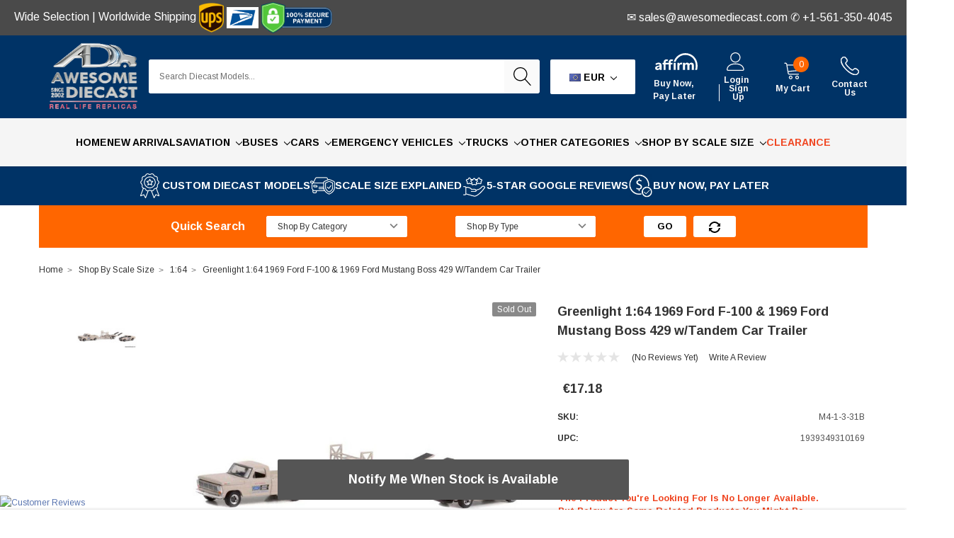

--- FILE ---
content_type: text/html; charset=UTF-8
request_url: https://www.awesomediecast.com/greenlight-1-64-1969-ford-f-100-1969-ford-mustang-boss-429-w-tandem-car-trailer/?setCurrencyId=3
body_size: 65150
content:
<!DOCTYPE html>
<html class="no-js" lang="en">
    <head>
        <title>Greenlight 1:64 1969 Ford F-100 &amp; 1969 Ford Mustang Boss 429 w/Tandem Car Trailer</title>
        <link rel="dns-prefetch preconnect" href="https://cdn11.bigcommerce.com/s-r64qabfj" crossorigin><link rel="dns-prefetch preconnect" href="https://fonts.googleapis.com/" crossorigin><link rel="dns-prefetch preconnect" href="https://fonts.gstatic.com/" crossorigin>
        <meta property="product:price:amount" content="17.18" /><meta property="product:price:currency" content="EUR" /><meta property="og:url" content="https://www.awesomediecast.com/greenlight-1-64-1969-ford-f-100-1969-ford-mustang-boss-429-w-tandem-car-trailer/" /><meta property="og:site_name" content="Awesome Diecast" /><meta name="keywords" content="Greenlight, 1:64, 1969, Ford, F-100, &amp; 1969, Ford, Mustang, Boss 429, w/Tandem Car Trailer,"><meta name="description" content="Greenlight 1:64 1969 Ford F-100 &amp; 1969 Ford Mustang Boss 429 w/Tandem Car Trailer"><link rel='canonical' href='https://www.awesomediecast.com/greenlight-1-64-1969-ford-f-100-1969-ford-mustang-boss-429-w-tandem-car-trailer/' /><meta name='platform' content='bigcommerce.stencil' /><meta property="og:type" content="product" />
<meta property="og:title" content="Greenlight 1:64 1969 Ford F-100 &amp; 1969 Ford Mustang Boss 429 w/Tandem Car Trailer" />
<meta property="og:description" content="Greenlight 1:64 1969 Ford F-100 &amp; 1969 Ford Mustang Boss 429 w/Tandem Car Trailer" />
<meta property="og:image" content="https://cdn11.bigcommerce.com/s-r64qabfj/products/25351/images/47588/Fullscreen_capture_9132022_110645_AM__40607.1663082221.380.500.jpg?c=2" />
<meta property="og:availability" content="oos" />
<meta property="pinterest:richpins" content="enabled" />
        
         
        <link href="https://cdn11.bigcommerce.com/s-r64qabfj/product_images/ad-logo-favicon2.png?t=1510854407" rel="shortcut icon">
        <meta http-equiv="Content-Type" content="text/html; charset=utf-8"/>
        <meta name="theme-color" content="#323232">
        <meta name="viewport" content="width=device-width, initial-scale=1.0">
        
        <!-- Facebook Meta Tags -->
        <meta property="og:url" content="https://www.awesomediecast.com/">
        <meta property="og:type" content="website">
        <meta property="og:title" content="Awesome Diecast - Diecast Model Replica Cars, Trucks, Buses and More">
        <meta property="og:description" content="Discover an incredible collection of realistic custom diecast scale model vehicles like cars, trucks, and more at Awesome Diecast. Start your collection journey today!">
        <meta property="og:image" content="https://cdn11.bigcommerce.com/s-r64qabfj/images/stencil/original/image-manager/new-200x200.png?t=1713763215">

        <!-- Twitter Meta Tags -->
        <meta name="twitter:card" content="summary_large_image">
        <meta property="twitter:domain" content="awesomediecast.com">
        <meta property="twitter:url" content="https://www.awesomediecast.com/">
        <meta name="twitter:title" content="Awesome Diecast - Diecast Model Replica Cars, Trucks, Buses and More">
        <meta name="twitter:description" content="Discover an incredible collection of realistic custom diecast scale model vehicles like cars, trucks, and more at Awesome Diecast. Start your collection journey today!">
        <meta name="twitter:image" content="https://cdn11.bigcommerce.com/s-r64qabfj/images/stencil/original/image-manager/new-200x200.png?t=1713763215">
        <script>
            // Change document class from no-js to js so we can detect this in css
            document.documentElement.className = document.documentElement.className.replace('no-js', 'js');
        </script>



        <!--  /* Affirm Js */
        <script src="https://cdn.minibc.com/bootstrap/5f5fb90f3b075.js" defer></script>
        -->
        
        <script id="pixel-script-poptin" src="https://cdn.popt.in/pixel.js?id=5ce662cafb1b7"></script>
        
        <script src="https://apps.elfsight.com/p/platform.js" defer></script>

        <link data-stencil-stylesheet href="https://cdn11.bigcommerce.com/s-r64qabfj/stencil/5c4ce5f0-1230-013b-4c34-3a1e408134e5/e/75c88670-92cd-013e-4bc4-329b3c1b61fd/css/theme-cc2c6080-8bca-013e-8bfa-768526b69111.css" rel="stylesheet">
        <!-- Start Tracking Code for analytics_facebook -->

<script>
!function(f,b,e,v,n,t,s){if(f.fbq)return;n=f.fbq=function(){n.callMethod?n.callMethod.apply(n,arguments):n.queue.push(arguments)};if(!f._fbq)f._fbq=n;n.push=n;n.loaded=!0;n.version='2.0';n.queue=[];t=b.createElement(e);t.async=!0;t.src=v;s=b.getElementsByTagName(e)[0];s.parentNode.insertBefore(t,s)}(window,document,'script','https://connect.facebook.net/en_US/fbevents.js');

fbq('set', 'autoConfig', 'false', '456640771203696');
fbq('dataProcessingOptions', ['LDU'], 0, 0);
fbq('init', '456640771203696', {"external_id":"5f2ba308-7cae-4276-ae0f-a45b73517994"});
fbq('set', 'agent', 'bigcommerce', '456640771203696');

function trackEvents() {
    var pathName = window.location.pathname;

    fbq('track', 'PageView', {}, "");

    // Search events start -- only fire if the shopper lands on the /search.php page
    if (pathName.indexOf('/search.php') === 0 && getUrlParameter('search_query')) {
        fbq('track', 'Search', {
            content_type: 'product_group',
            content_ids: [],
            search_string: getUrlParameter('search_query')
        });
    }
    // Search events end

    // Wishlist events start -- only fire if the shopper attempts to add an item to their wishlist
    if (pathName.indexOf('/wishlist.php') === 0 && getUrlParameter('added_product_id')) {
        fbq('track', 'AddToWishlist', {
            content_type: 'product_group',
            content_ids: []
        });
    }
    // Wishlist events end

    // Lead events start -- only fire if the shopper subscribes to newsletter
    if (pathName.indexOf('/subscribe.php') === 0 && getUrlParameter('result') === 'success') {
        fbq('track', 'Lead', {});
    }
    // Lead events end

    // Registration events start -- only fire if the shopper registers an account
    if (pathName.indexOf('/login.php') === 0 && getUrlParameter('action') === 'account_created') {
        fbq('track', 'CompleteRegistration', {}, "");
    }
    // Registration events end

    

    function getUrlParameter(name) {
        var cleanName = name.replace(/[\[]/, '\[').replace(/[\]]/, '\]');
        var regex = new RegExp('[\?&]' + cleanName + '=([^&#]*)');
        var results = regex.exec(window.location.search);
        return results === null ? '' : decodeURIComponent(results[1].replace(/\+/g, ' '));
    }
}

if (window.addEventListener) {
    window.addEventListener("load", trackEvents, false)
}
</script>
<noscript><img height="1" width="1" style="display:none" alt="null" src="https://www.facebook.com/tr?id=456640771203696&ev=PageView&noscript=1&a=plbigcommerce1.2&eid="/></noscript>

<!-- End Tracking Code for analytics_facebook -->

<!-- Start Tracking Code for analytics_googleanalytics -->

<!-- Global site tag (gtag.js) - Google Analytics -->
<script async src="https://www.googletagmanager.com/gtag/js?id=G-EL4P65SBV9"></script>
<script>
  window.dataLayer = window.dataLayer || [];
  function gtag(){dataLayer.push(arguments);}
  gtag('js', new Date());

  gtag('config', 'G-EL4P65SBV9');
</script>

<!-- Global site tag (gtag.js) - Google Analytics -->
<script async src="https://www.googletagmanager.com/gtag/js?id=UA-156105935-1"></script>
<script>
  window.dataLayer = window.dataLayer || [];
  function gtag(){dataLayer.push(arguments);}
  gtag('js', new Date());

  gtag('config', 'UA-156105935-1');
</script>


<!-- End Tracking Code for analytics_googleanalytics -->

<!-- Start Tracking Code for analytics_googleanalytics4 -->

<script data-cfasync="false" src="https://cdn11.bigcommerce.com/shared/js/google_analytics4_bodl_subscribers-358423becf5d870b8b603a81de597c10f6bc7699.js" integrity="sha256-gtOfJ3Avc1pEE/hx6SKj/96cca7JvfqllWA9FTQJyfI=" crossorigin="anonymous"></script>
<script data-cfasync="false">
  (function () {
    window.dataLayer = window.dataLayer || [];

    function gtag(){
        dataLayer.push(arguments);
    }

    function initGA4(event) {
         function setupGtag() {
            function configureGtag() {
                gtag('js', new Date());
                gtag('set', 'developer_id.dMjk3Nj', true);
                gtag('config', 'G-EL4P65SBV9');
            }

            var script = document.createElement('script');

            script.src = 'https://www.googletagmanager.com/gtag/js?id=G-EL4P65SBV9';
            script.async = true;
            script.onload = configureGtag;

            document.head.appendChild(script);
        }

        setupGtag();

        if (typeof subscribeOnBodlEvents === 'function') {
            subscribeOnBodlEvents('G-EL4P65SBV9', false);
        }

        window.removeEventListener(event.type, initGA4);
    }

    

    var eventName = document.readyState === 'complete' ? 'consentScriptsLoaded' : 'DOMContentLoaded';
    window.addEventListener(eventName, initGA4, false);
  })()
</script>

<!-- End Tracking Code for analytics_googleanalytics4 -->

<!-- Start Tracking Code for analytics_siteverification -->

<!-- Google tag (gtag.js) -->
<script async src="https://www.googletagmanager.com/gtag/js?id=G-EL4P65SBV9"></script>
<script>
  window.dataLayer = window.dataLayer || [];
  function gtag(){dataLayer.push(arguments);}
  gtag('js', new Date());

  gtag('config', 'G-EL4P65SBV9');
</script>

<!-- End Tracking Code for analytics_siteverification -->

<!-- Start Tracking Code for analytics_visualwebsiteoptimizer -->

<!-- Hotjar Tracking Code for https://www.awesomediecast.com/ -->
<script>
    (function(h,o,t,j,a,r){
        h.hj=h.hj||function(){(h.hj.q=h.hj.q||[]).push(arguments)};
        h._hjSettings={hjid:3800420,hjsv:6};
        a=o.getElementsByTagName('head')[0];
        r=o.createElement('script');r.async=1;
        r.src=t+h._hjSettings.hjid+j+h._hjSettings.hjsv;
        a.appendChild(r);
    })(window,document,'https://static.hotjar.com/c/hotjar-','.js?sv=');
</script>

<!-- End Tracking Code for analytics_visualwebsiteoptimizer -->


<script type="text/javascript" src="https://checkout-sdk.bigcommerce.com/v1/loader.js" defer ></script>
<script src="https://www.google.com/recaptcha/api.js" async defer></script>
<script type="text/javascript">
var BCData = {"product_attributes":{"sku":"M4-1-3-31B","upc":"1939349310169","mpn":"31140B","gtin":null,"weight":null,"base":true,"image":null,"price":{"without_tax":{"formatted":" \u20ac17.18","value":17.18,"currency":"EUR"},"tax_label":"Tax"},"out_of_stock_behavior":"label_option","out_of_stock_message":"The product you&#039;re looking for is no longer available. &lt;br&gt;But Below are some Related products you might be interested in... ","available_modifier_values":[],"in_stock_attributes":[],"stock":0,"instock":false,"stock_message":"The product you're looking for is no longer available. <br>But Below are some Related products you might be interested in... ","purchasable":true,"purchasing_message":"The selected product combination is currently unavailable.","call_for_price_message":null}};
</script>
<script src='https://cdnjs.cloudflare.com/ajax/libs/jquery/2.2.4/jquery.min.js' ></script><script src='https://cdn.minibc.com/bootstrap/5f5fb90f3b075.js' ></script><script src='https://us1-search.doofinder.com/5/script/7e9c3c3590d7f7a87c32eb837a4b1e1a.js' ></script><script src='https://searchserverapi1.com/widgets/bigcommerce/init.js?api_key=7E5z9n5X4q' async ></script><!-- Global site tag (gtag.js) - Google Ads: 618056692 -->
<script async src="https://www.googletagmanager.com/gtag/js?id=AW-618056692"></script>
<script>
  window.dataLayer = window.dataLayer || [];
  function gtag(){dataLayer.push(arguments);}
  gtag('js', new Date());

  gtag('config', 'AW-618056692');
</script>

<!-- Event snippet for Purchase conversion page -->
<script>
  gtag('event', 'conversion', {
      'send_to': 'AW-618056692/0ajnCP_cyusCEPSX26YC',
      'transaction_id': ''
  });
</script>
<!-- Google Tag Manager -->
<script>(function(w,d,s,l,i){w[l]=w[l]||[];w[l].push({'gtm.start':
new Date().getTime(),event:'gtm.js'});var f=d.getElementsByTagName(s)[0],
j=d.createElement(s),dl=l!='dataLayer'?'&l='+l:'';j.async=true;j.src=
'https://www.googletagmanager.com/gtm.js?id='+i+dl;f.parentNode.insertBefore(j,f);
})(window,document,'script','dataLayer','GTM-T9M9V29');</script>
<!-- End Google Tag Manager --><script async src="https://www.googletagmanager.com/gtag/js?id=AW-618056692"></script>
<script>
  window.dataLayer = window.dataLayer || [];
  function gtag(){dataLayer.push(arguments);}
  gtag('js', new Date());

  gtag('config', 'AW-618056692');
 
      gtag('event', 'conversion', {
      'send_to': 'AW-618056692/zNY1COqeg-gYEPSX26YC',
      'value': 1.0,
      'currency': 'USD',
      'transaction_id': ''
  });
    
</script><!-- Global site tag (gtag.js) - Google Ads: AW-618056692 -->
<script async src="https://www.googletagmanager.com/gtag/js?id=AW-618056692"></script>
<script>
  window.dataLayer = window.dataLayer || [];
  function gtag(){dataLayer.push(arguments);}
  gtag('js', new Date());

  gtag('config', 'AW-618056692');
  gtag('set', 'developer_id.dMjk3Nj', true);
</script>
<!-- GA4 Code Start: View Product Content -->
<script>
  gtag('event', 'view_item', {
    send_to: 'AW-618056692',
    ecomm_pagetype: 'product',
    currency: 'EUR',
    items: [{
      id: 'M4-1-3-31B',
      name: 'Greenlight 1:64 1969 Ford F-100 &amp; 1969 Ford Mustang Boss 429 w/Tandem Car Trailer',
      quantity: 1,
      google_business_vertical: 'retail',
      currency: "EUR",
      price: 17.18,
    }],
    value: 17.18,
  });
</script>
<!-- Google tag (gtag.js) -->
<script async src="https://www.googletagmanager.com/gtag/js?id=AW-618056692"></script>
<script>
  window.dataLayer = window.dataLayer || [];
  function gtag(){dataLayer.push(arguments);}
  gtag('js', new Date());

  gtag('config', 'AW-618056692');
</script>
<!-- Event snippet for BigCommerce Integration conversion page -->
<script>
  gtag('event', 'conversion', {
      'send_to': 'AW-618056692/wJruCIiFs_gYEPSX26YC',
      'value': 15.0,
      'currency': 'USD'
  });
</script>

<!-- TikTok Pixel Code Start: Initialization Script & Page Event -->
<script>
!function (w, d, t) {
  w.TiktokAnalyticsObject=t;var ttq=w[t]=w[t]||[];ttq.methods=["page","track","identify","instances","debug","on","off","once","ready","alias","group","enableCookie","disableCookie"],ttq.setAndDefer=function(t,e){t[e]=function(){t.push([e].concat(Array.prototype.slice.call(arguments,0)))}};for(var i=0;i<ttq.methods.length;i++)ttq.setAndDefer(ttq,ttq.methods[i]);ttq.instance=function(t){for(var e=ttq._i[t]||[],n=0;n<ttq.methods.length;n++)ttq.setAndDefer(e,ttq.methods[n]);return e},ttq.load=function(e,n){var i="https://analytics.tiktok.com/i18n/pixel/events.js";ttq._i=ttq._i||{},ttq._i[e]=[],ttq._i[e]._u=i,ttq._t=ttq._t||{},ttq._t[e]=+new Date,ttq._o=ttq._o||{},ttq._o[e]=n||{},ttq._partner=ttq._partner||"BigCommerce";var o=document.createElement("script");o.type="text/javascript",o.async=!0,o.src=i+"?sdkid="+e+"&lib="+t;var a=document.getElementsByTagName("script")[0];a.parentNode.insertBefore(o,a)};

  ttq.load('CPQR1MRC77U1NG7K32J0');
  ttq.page();
}(window, document, 'ttq');

if (typeof BODL === 'undefined') {
  // https://developer.bigcommerce.com/theme-objects/breadcrumbs
  
  // https://developer.bigcommerce.com/theme-objects/brand
  
  // https://developer.bigcommerce.com/theme-objects/category
  
  
  // https://developer.bigcommerce.com/theme-objects/product
  
  
  
  
  
  
  
  // https://developer.bigcommerce.com/theme-objects/products
  
  // https://developer.bigcommerce.com/theme-objects/product_results
  
  // https://developer.bigcommerce.com/theme-objects/order
  
  // https://developer.bigcommerce.com/theme-objects/wishlist
  
  // https://developer.bigcommerce.com/theme-objects/wishlist
  
  // https://developer.bigcommerce.com/theme-objects/cart
  // (Fetching selective cart data to prevent additional payment button object html from causing JS parse error)
  
  
  
  // https://developer.bigcommerce.com/theme-objects/customer
  var BODL = JSON.parse("{\"breadcrumbs\":[{\"url\":\"https://www.awesomediecast.com/\",\"name\":\"Home\"},{\"url\":\"https://www.awesomediecast.com/shop-by-scale-size/\",\"name\":\"Shop By Scale Size\"},{\"url\":\"https://www.awesomediecast.com/1-64/\",\"name\":\"1:64\"},{\"url\":\"https://www.awesomediecast.com/greenlight-1-64-1969-ford-f-100-1969-ford-mustang-boss-429-w-tandem-car-trailer/\",\"name\":\"Greenlight 1:64 1969 Ford F-100 & 1969 Ford Mustang Boss 429 w/Tandem Car Trailer\"}],\"productId\":25351,\"skuId\":\"M4-1-3-31B\",\"productTitle\":\"Greenlight 1:64 1969 Ford F-100 & 1969 Ford Mustang Boss 429 w/Tandem Car Trailer\",\"productCurrencyWithoutTax\":\"EUR\",\"productPriceWithoutTax\":17.18,\"products\":{\"new\":[{\"id\":33429,\"sku\":\"E1-2-3-TR009\",\"name\":\"Ford COE 9000 Sleeper Tractor, Brown/Tan 1:64 Diecast Model Truck by IXO\",\"url\":\"https://www.awesomediecast.com/ford-coe-9000-sleeper-tractor-brown-tan-1-64-diecast-model-truck-by-ixo/\",\"availability\":\"\",\"rating\":0,\"brand\":{\"name\":\"IXO America\"},\"category\":[\"New Arrivals\",\"Trucks\",\"Trucks/Scales\",\"Trucks/Scales/1:64\",\"Trucks/Tractors\",\"Shop By Scale Size\",\"Shop By Scale Size/1:64\"],\"summary\":\"The model is mounted on a base in an acrylic display case\",\"image\":{\"data\":\"https://cdn11.bigcommerce.com/s-r64qabfj/images/stencil/{:size}/products/33429/77734/Fullscreen_capture_1152026_40949_PM__85248.1768512090.jpg?c=2\",\"alt\":\"Ford COE 9000 Sleeper Tractor, Brown/Tan 1:64 Diecast Model Truck by IXO\"},\"images\":[{\"data\":\"https://cdn11.bigcommerce.com/s-r64qabfj/images/stencil/{:size}/products/33429/77734/Fullscreen_capture_1152026_40949_PM__85248.1768512090.jpg?c=2\",\"alt\":\"Ford COE 9000 Sleeper Tractor, Brown/Tan 1:64 Diecast Model Truck by IXO\"},{\"data\":\"https://cdn11.bigcommerce.com/s-r64qabfj/images/stencil/{:size}/products/33429/77733/Fullscreen_capture_1152026_41031_PM__19733.1768512090.jpg?c=2\",\"alt\":\"Ford COE 9000 Sleeper Tractor, Brown/Tan 1:64 Diecast Model Truck by IXO\"}],\"date_added\":\"15th Jan 2026\",\"pre_order\":false,\"show_cart_action\":true,\"has_options\":false,\"stock_level\":null,\"low_stock_level\":null,\"qty_in_cart\":0,\"custom_fields\":null,\"num_reviews\":0,\"weight\":{\"formatted\":\"1.00 LBS\",\"value\":1},\"demo\":false,\"add_to_cart_url\":\"https://www.awesomediecast.com/cart.php?action=add&product_id=33429\",\"price\":{\"without_tax\":{\"currency\":\"EUR\",\"formatted\":\" €34.41\",\"value\":34.41},\"tax_label\":\"Tax\"},\"add_to_wishlist_url\":\"/wishlist.php?action=add&product_id=33429\"},{\"id\":33421,\"sku\":\"F6-5-1-TR037\",\"name\":\"2018 Kenworth T880 Wrecker, White/Custom 1:43 Diecast Model Truck by IXO\",\"url\":\"https://www.awesomediecast.com/2018-kenworth-t880-wrecker-white-custom-1-43-diecast-model-truck-by-ixo/\",\"availability\":\"\",\"rating\":0,\"brand\":{\"name\":\"IXO America\"},\"category\":[\"New Arrivals\",\"Trucks\",\"Trucks/Scales\",\"Trucks/Scales/1:43\",\"Trucks/Tow Trucks\",\"Shop By Scale Size\",\"Shop By Scale Size/1:43\"],\"summary\":\"\",\"image\":{\"data\":\"https://cdn11.bigcommerce.com/s-r64qabfj/images/stencil/{:size}/products/33421/77744/Fullscreen_capture_1152026_55003_PM__06665.1768520277.jpg?c=2\",\"alt\":\"2018 Kenworth T880 Wrecker, White/Custom 1:43 Diecast Model Truck by IXO\"},\"images\":[{\"data\":\"https://cdn11.bigcommerce.com/s-r64qabfj/images/stencil/{:size}/products/33421/77744/Fullscreen_capture_1152026_55003_PM__06665.1768520277.jpg?c=2\",\"alt\":\"2018 Kenworth T880 Wrecker, White/Custom 1:43 Diecast Model Truck by IXO\"},{\"data\":\"https://cdn11.bigcommerce.com/s-r64qabfj/images/stencil/{:size}/products/33421/77745/Fullscreen_capture_1152026_55044_PM__27155.1768520277.jpg?c=2\",\"alt\":\"2018 Kenworth T880 Wrecker, White/Custom 1:43 Diecast Model Truck by IXO\"}],\"date_added\":\"15th Jan 2026\",\"pre_order\":false,\"show_cart_action\":true,\"has_options\":false,\"stock_level\":null,\"low_stock_level\":null,\"qty_in_cart\":0,\"custom_fields\":null,\"num_reviews\":0,\"weight\":{\"formatted\":\"2.00 LBS\",\"value\":2},\"demo\":false,\"add_to_cart_url\":\"https://www.awesomediecast.com/cart.php?action=add&product_id=33421\",\"price\":{\"without_tax\":{\"currency\":\"EUR\",\"formatted\":\" €60.25\",\"value\":60.25},\"tax_label\":\"Tax\"},\"add_to_wishlist_url\":\"/wishlist.php?action=add&product_id=33421\"},{\"id\":33420,\"sku\":\"I3-3-6-C010\",\"name\":\"1970 Buick GSX, Apollo White 1:43 Diecast Model Car by IXO\",\"url\":\"https://www.awesomediecast.com/1970-buick-gsx-apollo-white-1-43-diecast-model-car-by-ixo/\",\"availability\":\"\",\"rating\":0,\"brand\":{\"name\":null},\"category\":[\"New Arrivals\",\"Cars\",\"Cars/Scales\",\"Cars/Scales/1:43\",\"Cars/Coupes\",\"Cars/Retro + Muscle [1950s- 1970s]\",\"Cars/Sports Cars\",\"Shop By Scale Size\",\"Shop By Scale Size/1:43\"],\"summary\":\"The model is mounted on a base in an acrylic display case\",\"image\":{\"data\":\"https://cdn11.bigcommerce.com/s-r64qabfj/images/stencil/{:size}/products/33420/77743/Fullscreen_capture_1152026_50544_PM__23835.1768515294.jpg?c=2\",\"alt\":\"1970 Buick GSX, Apollo White 1:43 Diecast Model Car by IXO\"},\"images\":[{\"data\":\"https://cdn11.bigcommerce.com/s-r64qabfj/images/stencil/{:size}/products/33420/77743/Fullscreen_capture_1152026_50544_PM__23835.1768515294.jpg?c=2\",\"alt\":\"1970 Buick GSX, Apollo White 1:43 Diecast Model Car by IXO\"},{\"data\":\"https://cdn11.bigcommerce.com/s-r64qabfj/images/stencil/{:size}/products/33420/77742/Fullscreen_capture_1152026_50658_PM__71761.1768515294.jpg?c=2\",\"alt\":\"1970 Buick GSX, Apollo White 1:43 Diecast Model Car by IXO\"},{\"data\":\"https://cdn11.bigcommerce.com/s-r64qabfj/images/stencil/{:size}/products/33420/77741/Fullscreen_capture_1152026_50621_PM__94285.1768515294.jpg?c=2\",\"alt\":\"1970 Buick GSX, Apollo White 1:43 Diecast Model Car by IXO\"}],\"date_added\":\"15th Jan 2026\",\"pre_order\":false,\"show_cart_action\":true,\"has_options\":false,\"stock_level\":null,\"low_stock_level\":null,\"qty_in_cart\":0,\"custom_fields\":null,\"num_reviews\":0,\"weight\":{\"formatted\":\"1.00 LBS\",\"value\":1},\"demo\":false,\"add_to_cart_url\":\"https://www.awesomediecast.com/cart.php?action=add&product_id=33420\",\"price\":{\"without_tax\":{\"currency\":\"EUR\",\"formatted\":\" €21.49\",\"value\":21.49},\"tax_label\":\"Tax\"},\"add_to_wishlist_url\":\"/wishlist.php?action=add&product_id=33420\"},{\"id\":33419,\"sku\":\"J1-4-5-8763\",\"name\":\"Porsche 997 Old & New, Metallic Gray 1:43 Diecast Model Car by IXO\",\"url\":\"https://www.awesomediecast.com/porsche-997-old-new-metallic-gray-1-43-diecast-model-car-by-ixo/\",\"availability\":\"\",\"rating\":0,\"brand\":{\"name\":\"IXO America\"},\"category\":[\"New Arrivals\",\"Cars\",\"Cars/Scales\",\"Cars/Scales/1:43\",\"Cars/Contemporary [1980s- 2000s]\",\"Cars/Coupes\",\"Cars/Sports Cars\",\"Shop By Scale Size\",\"Shop By Scale Size/1:43\"],\"summary\":\"The model is mounted on a base in an acrylic display case\",\"image\":{\"data\":\"https://cdn11.bigcommerce.com/s-r64qabfj/images/stencil/{:size}/products/33419/77740/Fullscreen_capture_1152026_44407_PM__74584.1768514200.jpg?c=2\",\"alt\":\"Porsche 997 Old & New, Metallic Gray 1:43 Diecast Model Car by IXO\"},\"images\":[{\"data\":\"https://cdn11.bigcommerce.com/s-r64qabfj/images/stencil/{:size}/products/33419/77740/Fullscreen_capture_1152026_44407_PM__74584.1768514200.jpg?c=2\",\"alt\":\"Porsche 997 Old & New, Metallic Gray 1:43 Diecast Model Car by IXO\"},{\"data\":\"https://cdn11.bigcommerce.com/s-r64qabfj/images/stencil/{:size}/products/33419/77739/Fullscreen_capture_1152026_44747_PM__03885.1768514200.jpg?c=2\",\"alt\":\"Porsche 997 Old & New, Metallic Gray 1:43 Diecast Model Car by IXO\"}],\"date_added\":\"15th Jan 2026\",\"pre_order\":false,\"show_cart_action\":true,\"has_options\":false,\"stock_level\":null,\"low_stock_level\":null,\"qty_in_cart\":0,\"custom_fields\":null,\"num_reviews\":0,\"weight\":{\"formatted\":\"1.00 LBS\",\"value\":1},\"demo\":false,\"add_to_cart_url\":\"https://www.awesomediecast.com/cart.php?action=add&product_id=33419\",\"price\":{\"without_tax\":{\"currency\":\"EUR\",\"formatted\":\" €34.41\",\"value\":34.41},\"tax_label\":\"Tax\"},\"add_to_wishlist_url\":\"/wishlist.php?action=add&product_id=33419\"},{\"id\":33418,\"sku\":\"E6-4-2-TR002\",\"name\":\"1987 Freightliner FLA Tow Truck, Red & White 1:43 Diecast Model Truck by IXO\",\"url\":\"https://www.awesomediecast.com/1987-freightliner-fla-tow-truck-red-white-1-43-diecast-model-truck-by-ixo/\",\"availability\":\"\",\"rating\":0,\"brand\":{\"name\":\"IXO America\"},\"category\":[\"New Arrivals\",\"Trucks\",\"Trucks/Scales\",\"Trucks/Scales/1:43\",\"Trucks/Tow Trucks\",\"Shop By Scale Size\",\"Shop By Scale Size/1:43\"],\"summary\":\"\",\"image\":{\"data\":\"https://cdn11.bigcommerce.com/s-r64qabfj/images/stencil/{:size}/products/33418/77736/Fullscreen_capture_1152026_42616_PM__43368.1768513190.jpg?c=2\",\"alt\":\"1987 Freightliner FLA Tow Truck, Red & White 1:43 Diecast Model Truck by IXO\"},\"images\":[{\"data\":\"https://cdn11.bigcommerce.com/s-r64qabfj/images/stencil/{:size}/products/33418/77736/Fullscreen_capture_1152026_42616_PM__43368.1768513190.jpg?c=2\",\"alt\":\"1987 Freightliner FLA Tow Truck, Red & White 1:43 Diecast Model Truck by IXO\"},{\"data\":\"https://cdn11.bigcommerce.com/s-r64qabfj/images/stencil/{:size}/products/33418/77735/Fullscreen_capture_1152026_42808_PM__85312.1768513190.jpg?c=2\",\"alt\":\"1987 Freightliner FLA Tow Truck, Red & White 1:43 Diecast Model Truck by IXO\"},{\"data\":\"https://cdn11.bigcommerce.com/s-r64qabfj/images/stencil/{:size}/products/33418/77737/Fullscreen_capture_1152026_43403_PM__12794.1768513190.jpg?c=2\",\"alt\":\"1987 Freightliner FLA Tow Truck, Red & White 1:43 Diecast Model Truck by IXO\"},{\"data\":\"https://cdn11.bigcommerce.com/s-r64qabfj/images/stencil/{:size}/products/33418/77738/Fullscreen_capture_1152026_43431_PM__11532.1768513190.jpg?c=2\",\"alt\":\"1987 Freightliner FLA Tow Truck, Red & White 1:43 Diecast Model Truck by IXO\"}],\"date_added\":\"15th Jan 2026\",\"pre_order\":false,\"show_cart_action\":true,\"has_options\":false,\"stock_level\":null,\"low_stock_level\":null,\"qty_in_cart\":0,\"custom_fields\":null,\"num_reviews\":0,\"weight\":{\"formatted\":\"2.00 LBS\",\"value\":2},\"demo\":false,\"add_to_cart_url\":\"https://www.awesomediecast.com/cart.php?action=add&product_id=33418\",\"price\":{\"without_tax\":{\"currency\":\"EUR\",\"formatted\":\" €55.95\",\"value\":55.95},\"tax_label\":\"Tax\"},\"add_to_wishlist_url\":\"/wishlist.php?action=add&product_id=33418\"},{\"id\":33416,\"sku\":\"5410\",\"name\":\"Boeing 787-8: American Airlines (Reg #N800AN) 1:100 Resin Cast Model Plane by Sky Marks\",\"url\":\"https://www.awesomediecast.com/boeing-787-8-american-airlines-reg-n800an-1-100-resin-cast-model-plane-by-sky-marks/\",\"availability\":\"\",\"rating\":0,\"brand\":{\"name\":\"Sky Marks\"},\"category\":[\"New Arrivals\",\"Aviation\",\"Aviation/Boeing\",\"Aviation/Commercial\",\"Shop By Scale Size\",\"Shop By Scale Size/Others\",\"Shop By Scale Size/Others/1:100\"],\"summary\":\"This high quality resin cast model comes with a wooden base.\\nLength is 24 1/2 \\\" and wingspan is 23 1/2\\\".\",\"image\":{\"data\":\"https://cdn11.bigcommerce.com/s-r64qabfj/images/stencil/{:size}/products/33416/77726/Fullscreen_capture_1152026_14229_PM__18300.1768503119.jpg?c=2\",\"alt\":\"Boeing 787-8: American Airlines (Reg #N800AN) 1:100 Resin Cast Model Plane by Sky Marks\"},\"images\":[{\"data\":\"https://cdn11.bigcommerce.com/s-r64qabfj/images/stencil/{:size}/products/33416/77726/Fullscreen_capture_1152026_14229_PM__18300.1768503119.jpg?c=2\",\"alt\":\"Boeing 787-8: American Airlines (Reg #N800AN) 1:100 Resin Cast Model Plane by Sky Marks\"},{\"data\":\"https://cdn11.bigcommerce.com/s-r64qabfj/images/stencil/{:size}/products/33416/77725/Fullscreen_capture_1152026_14325_PM__74567.1768503119.jpg?c=2\",\"alt\":\"Boeing 787-8: American Airlines (Reg #N800AN) 1:100 Resin Cast Model Plane by Sky Marks\"},{\"data\":\"https://cdn11.bigcommerce.com/s-r64qabfj/images/stencil/{:size}/products/33416/77727/Fullscreen_capture_1152026_14303_PM__58989.1768503119.jpg?c=2\",\"alt\":\"Boeing 787-8: American Airlines (Reg #N800AN) 1:100 Resin Cast Model Plane by Sky Marks\"},{\"data\":\"https://cdn11.bigcommerce.com/s-r64qabfj/images/stencil/{:size}/products/33416/77728/Fullscreen_capture_1152026_14457_PM__66358.1768503119.jpg?c=2\",\"alt\":\"Boeing 787-8: American Airlines (Reg #N800AN) 1:100 Resin Cast Model Plane by Sky Marks\"}],\"date_added\":\"15th Jan 2026\",\"pre_order\":false,\"show_cart_action\":true,\"has_options\":false,\"stock_level\":null,\"low_stock_level\":null,\"qty_in_cart\":0,\"custom_fields\":null,\"num_reviews\":0,\"weight\":{\"formatted\":\"12.00 LBS\",\"value\":12},\"demo\":false,\"add_to_cart_url\":\"https://www.awesomediecast.com/cart.php?action=add&product_id=33416\",\"price\":{\"without_tax\":{\"currency\":\"EUR\",\"formatted\":\" €344.52\",\"value\":344.52},\"tax_label\":\"Tax\"},\"add_to_wishlist_url\":\"/wishlist.php?action=add&product_id=33416\"},{\"id\":33415,\"sku\":\"41610\",\"name\":\"Boeing 787-10: United Airlines (Reg #N12010) 1:100 Resin Cast Model Plane by Sky Marks Elite\",\"url\":\"https://www.awesomediecast.com/boeing-787-10-united-airlines-reg-n12010-1-100-resin-cast-model-plane-by-sky-marks-elite/\",\"availability\":\"\",\"rating\":0,\"brand\":{\"name\":\"Sky Marks\"},\"category\":[\"New Arrivals\",\"Aviation\",\"Aviation/Boeing\",\"Aviation/Commercial\",\"Shop By Scale Size\",\"Shop By Scale Size/Others\",\"Shop By Scale Size/Others/1:100\"],\"summary\":\"This high quality resin cast model comes with a wooden base.\\nLength is 26 1/2 \\\" and wingspan is 24 1/2\\\".\",\"image\":{\"data\":\"https://cdn11.bigcommerce.com/s-r64qabfj/images/stencil/{:size}/products/33415/77721/Fullscreen_capture_1152026_12314_PM__09051.1768502470.jpg?c=2\",\"alt\":\"Boeing 787-10: United Airlines (Reg #N12010) 1:100 Resin Cast Model Plane by Sky Marks Elite\"},\"images\":[{\"data\":\"https://cdn11.bigcommerce.com/s-r64qabfj/images/stencil/{:size}/products/33415/77721/Fullscreen_capture_1152026_12314_PM__09051.1768502470.jpg?c=2\",\"alt\":\"Boeing 787-10: United Airlines (Reg #N12010) 1:100 Resin Cast Model Plane by Sky Marks Elite\"},{\"data\":\"https://cdn11.bigcommerce.com/s-r64qabfj/images/stencil/{:size}/products/33415/77723/Fullscreen_capture_1152026_12818_PM__29394.1768502470.jpg?c=2\",\"alt\":\"Boeing 787-10: United Airlines (Reg #N12010) 1:100 Resin Cast Model Plane by Sky Marks Elite\"},{\"data\":\"https://cdn11.bigcommerce.com/s-r64qabfj/images/stencil/{:size}/products/33415/77722/Fullscreen_capture_1152026_12417_PM__71090.1768502470.jpg?c=2\",\"alt\":\"Boeing 787-10: United Airlines (Reg #N12010) 1:100 Resin Cast Model Plane by Sky Marks Elite\"},{\"data\":\"https://cdn11.bigcommerce.com/s-r64qabfj/images/stencil/{:size}/products/33415/77724/Fullscreen_capture_1152026_13847_PM__92260.1768502470.jpg?c=2\",\"alt\":\"Boeing 787-10: United Airlines (Reg #N12010) 1:100 Resin Cast Model Plane by Sky Marks Elite\"}],\"date_added\":\"15th Jan 2026\",\"pre_order\":false,\"show_cart_action\":true,\"has_options\":false,\"stock_level\":null,\"low_stock_level\":null,\"qty_in_cart\":0,\"custom_fields\":null,\"num_reviews\":0,\"weight\":{\"formatted\":\"12.00 LBS\",\"value\":12},\"demo\":false,\"add_to_cart_url\":\"https://www.awesomediecast.com/cart.php?action=add&product_id=33415\",\"price\":{\"without_tax\":{\"currency\":\"EUR\",\"formatted\":\" €344.52\",\"value\":344.52},\"tax_label\":\"Tax\"},\"add_to_wishlist_url\":\"/wishlist.php?action=add&product_id=33415\"},{\"id\":33414,\"sku\":\"G4-4-1-5529\",\"name\":\"1970 Chevrolet Chevelle SS: Red Eye 1:18 Diecast Model Car by ACME\",\"url\":\"https://www.awesomediecast.com/1970-chevrolet-chevelle-ss-red-eye-1-18-diecast-model-car-by-acme/\",\"availability\":\"\",\"rating\":0,\"brand\":{\"name\":\"Acme\"},\"category\":[\"New Arrivals\",\"Cars\",\"Cars/Scales\",\"Cars/Scales/1:18\",\"Cars/Coupes\",\"Cars/Retro + Muscle [1950s- 1970s]\",\"Cars/Sports Cars\",\"Shop By Scale Size\",\"Shop By Scale Size/1:18\"],\"summary\":\"To many, the mighty Chevelle is the quintessential American muscle car. It didn't start the movement, but, in 1970, it certainly perfected it. Everything, from the car's handsome looks and feared...\",\"image\":{\"data\":\"https://cdn11.bigcommerce.com/s-r64qabfj/images/stencil/{:size}/products/33414/77714/Fullscreen_capture_1152026_125514_PM__90265.1768500651.jpg?c=2\",\"alt\":\"1970 Chevrolet Chevelle SS: Red Eye 1:18 Diecast Model Car by ACME\"},\"images\":[{\"data\":\"https://cdn11.bigcommerce.com/s-r64qabfj/images/stencil/{:size}/products/33414/77714/Fullscreen_capture_1152026_125514_PM__90265.1768500651.jpg?c=2\",\"alt\":\"1970 Chevrolet Chevelle SS: Red Eye 1:18 Diecast Model Car by ACME\"},{\"data\":\"https://cdn11.bigcommerce.com/s-r64qabfj/images/stencil/{:size}/products/33414/77716/Fullscreen_capture_1152026_125659_PM__21937.1768500651.jpg?c=2\",\"alt\":\"1970 Chevrolet Chevelle SS: Red Eye 1:18 Diecast Model Car by ACME\"},{\"data\":\"https://cdn11.bigcommerce.com/s-r64qabfj/images/stencil/{:size}/products/33414/77715/Fullscreen_capture_1152026_125856_PM__65064.1768500651.jpg?c=2\",\"alt\":\"1970 Chevrolet Chevelle SS: Red Eye 1:18 Diecast Model Car by ACME\"},{\"data\":\"https://cdn11.bigcommerce.com/s-r64qabfj/images/stencil/{:size}/products/33414/77717/Fullscreen_capture_1152026_125425_PM__96979.1768500651.jpg?c=2\",\"alt\":\"1970 Chevrolet Chevelle SS: Red Eye 1:18 Diecast Model Car by ACME\"},{\"data\":\"https://cdn11.bigcommerce.com/s-r64qabfj/images/stencil/{:size}/products/33414/77719/Fullscreen_capture_1152026_125959_PM__32376.1768500651.jpg?c=2\",\"alt\":\"1970 Chevrolet Chevelle SS: Red Eye 1:18 Diecast Model Car by ACME\"}],\"date_added\":\"15th Jan 2026\",\"pre_order\":false,\"show_cart_action\":true,\"has_options\":false,\"stock_level\":null,\"low_stock_level\":null,\"qty_in_cart\":0,\"custom_fields\":null,\"num_reviews\":0,\"weight\":{\"formatted\":\"4.00 LBS\",\"value\":4},\"demo\":false,\"add_to_cart_url\":\"https://www.awesomediecast.com/cart.php?action=add&product_id=33414\",\"price\":{\"without_tax\":{\"currency\":\"EUR\",\"formatted\":\" €124.86\",\"value\":124.86},\"tax_label\":\"Tax\"},\"add_to_wishlist_url\":\"/wishlist.php?action=add&product_id=33414\"},{\"id\":33413,\"sku\":\"I6-6-3-LVPD\",\"name\":\"Ford Crown Victoria Las Vegas Metropolitan Police Department (LVMPD) w/Figure & Diorama 1:64 Diecast Model Car by Rollin\",\"url\":\"https://www.awesomediecast.com/ford-crown-victoria-las-vegas-metropolitan-police-department-lvmpd-w-figure-diorama-1-64-diecast-model-car-by-rollin/\",\"availability\":\"\",\"rating\":0,\"brand\":{\"name\":\"Rollin\"},\"category\":[\"New Arrivals\",\"Cars\",\"Cars/Scales\",\"Cars/Scales/1:64\",\"Cars/Contemporary [1980s- 2000s]\",\"Cars/Sedans\",\"Emergency Vehicles\",\"Emergency Vehicles/Scales\",\"Emergency Vehicles/Scales/1:64\",\"Emergency Vehicles/Police\",\"Shop By Scale Size\",\"Shop By Scale Size/1:64\"],\"summary\":\"This model is an IMxpo exclusive\",\"image\":{\"data\":\"https://cdn11.bigcommerce.com/s-r64qabfj/images/stencil/{:size}/products/33413/77710/Fullscreen_capture_1142026_41419_PM__35739.1768426424.jpg?c=2\",\"alt\":\"Ford Crown Victoria Las Vegas Metropolitan Police Department (LVMPD) w/Figure & Diorama 1:64 Diecast Model Car by Rollin\"},\"images\":[{\"data\":\"https://cdn11.bigcommerce.com/s-r64qabfj/images/stencil/{:size}/products/33413/77710/Fullscreen_capture_1142026_41419_PM__35739.1768426424.jpg?c=2\",\"alt\":\"Ford Crown Victoria Las Vegas Metropolitan Police Department (LVMPD) w/Figure & Diorama 1:64 Diecast Model Car by Rollin\"},{\"data\":\"https://cdn11.bigcommerce.com/s-r64qabfj/images/stencil/{:size}/products/33413/77711/Fullscreen_capture_1142026_41507_PM__22108.1768426424.jpg?c=2\",\"alt\":\"Ford Crown Victoria Las Vegas Metropolitan Police Department (LVMPD) w/Figure & Diorama 1:64 Diecast Model Car by Rollin\"},{\"data\":\"https://cdn11.bigcommerce.com/s-r64qabfj/images/stencil/{:size}/products/33413/77713/Fullscreen_capture_1142026_41547_PM__45657.1768426424.jpg?c=2\",\"alt\":\"Ford Crown Victoria Las Vegas Metropolitan Police Department (LVMPD) w/Figure & Diorama 1:64 Diecast Model Car by Rollin\"},{\"data\":\"https://cdn11.bigcommerce.com/s-r64qabfj/images/stencil/{:size}/products/33413/77712/Fullscreen_capture_1142026_41618_PM__11875.1768426424.jpg?c=2\",\"alt\":\"Ford Crown Victoria Las Vegas Metropolitan Police Department (LVMPD) w/Figure & Diorama 1:64 Diecast Model Car by Rollin\"}],\"date_added\":\"14th Jan 2026\",\"pre_order\":false,\"show_cart_action\":true,\"has_options\":false,\"stock_level\":null,\"low_stock_level\":null,\"qty_in_cart\":0,\"custom_fields\":null,\"num_reviews\":0,\"weight\":{\"formatted\":\"2.00 LBS\",\"value\":2},\"demo\":false,\"add_to_cart_url\":\"https://www.awesomediecast.com/cart.php?action=add&product_id=33413\",\"price\":{\"without_tax\":{\"currency\":\"EUR\",\"formatted\":\" €77.48\",\"value\":77.48},\"tax_label\":\"Tax\"},\"add_to_wishlist_url\":\"/wishlist.php?action=add&product_id=33413\"},{\"id\":33411,\"sku\":\"CaseJ-3-F40B\",\"name\":\"Ferrari F40 Supercar Q Version, Chrome Blue 1:64 Diecast Model Car by Demon King\",\"url\":\"https://www.awesomediecast.com/ferrari-f40-supercar-q-version-chrome-blue-1-64-diecast-model-car-by-demon-king/\",\"availability\":\"\",\"rating\":0,\"brand\":{\"name\":null},\"category\":[\"New Arrivals\",\"Cars\",\"Cars/Scales\",\"Cars/Scales/1:64\",\"Cars/Contemporary [1980s- 2000s]\",\"Cars/Sports Cars\",\"Shop By Scale Size\",\"Shop By Scale Size/1:64\"],\"summary\":\"\",\"image\":{\"data\":\"https://cdn11.bigcommerce.com/s-r64qabfj/images/stencil/{:size}/products/33411/77701/Fullscreen_capture_1142026_23345_PM__87359.1768420893.jpg?c=2\",\"alt\":\"Ferrari F40 Supercar Q Version, Chrome Blue 1:64 Diecast Model Car by Demon King\"},\"images\":[{\"data\":\"https://cdn11.bigcommerce.com/s-r64qabfj/images/stencil/{:size}/products/33411/77701/Fullscreen_capture_1142026_23345_PM__87359.1768420893.jpg?c=2\",\"alt\":\"Ferrari F40 Supercar Q Version, Chrome Blue 1:64 Diecast Model Car by Demon King\"},{\"data\":\"https://cdn11.bigcommerce.com/s-r64qabfj/images/stencil/{:size}/products/33411/77702/Fullscreen_capture_1142026_23440_PM__50431.1768420893.jpg?c=2\",\"alt\":\"Ferrari F40 Supercar Q Version, Chrome Blue 1:64 Diecast Model Car by Demon King\"},{\"data\":\"https://cdn11.bigcommerce.com/s-r64qabfj/images/stencil/{:size}/products/33411/77704/Fullscreen_capture_1142026_23417_PM__99588.1768420894.jpg?c=2\",\"alt\":\"Ferrari F40 Supercar Q Version, Chrome Blue 1:64 Diecast Model Car by Demon King\"},{\"data\":\"https://cdn11.bigcommerce.com/s-r64qabfj/images/stencil/{:size}/products/33411/77703/Fullscreen_capture_1142026_23504_PM__05197.1768420893.jpg?c=2\",\"alt\":\"Ferrari F40 Supercar Q Version, Chrome Blue 1:64 Diecast Model Car by Demon King\"}],\"date_added\":\"14th Jan 2026\",\"pre_order\":false,\"show_cart_action\":true,\"has_options\":false,\"stock_level\":null,\"low_stock_level\":null,\"qty_in_cart\":0,\"custom_fields\":null,\"num_reviews\":0,\"weight\":{\"formatted\":\"1.00 LBS\",\"value\":1},\"demo\":false,\"add_to_cart_url\":\"https://www.awesomediecast.com/cart.php?action=add&product_id=33411\",\"price\":{\"without_tax\":{\"currency\":\"EUR\",\"formatted\":\" €25.80\",\"value\":25.8},\"tax_label\":\"Tax\"},\"add_to_wishlist_url\":\"/wishlist.php?action=add&product_id=33411\"},{\"id\":33410,\"sku\":\"I7-5-6-0859\",\"name\":\"1994 Toyota Supra JZA80, Black: HKS Livery 1:64 Diecast Model Car by My Model Collect\",\"url\":\"https://www.awesomediecast.com/1994-toyota-supra-jza80-black-hks-livery-1-64-diecast-model-car-by-my-model-collect/\",\"availability\":\"\",\"rating\":0,\"brand\":{\"name\":\"My Model Collect\"},\"category\":[\"New Arrivals\",\"Cars\",\"Cars/Scales\",\"Cars/Scales/1:64\",\"Cars/Contemporary [1980s- 2000s]\",\"Cars/Coupes\",\"Cars/JDM\",\"Cars/Sports Cars\",\"Shop By Scale Size\",\"Shop By Scale Size/1:64\"],\"summary\":\"The model is mounted on a base in an acrylic display case\",\"image\":{\"data\":\"https://cdn11.bigcommerce.com/s-r64qabfj/images/stencil/{:size}/products/33410/77698/Fullscreen_capture_1142026_13006_PM__19227.1768419067.jpg?c=2\",\"alt\":\"1994 Toyota Supra JZA80, Black: HKS Livery 1:64 Diecast Model Car by My Model Collect\"},\"images\":[{\"data\":\"https://cdn11.bigcommerce.com/s-r64qabfj/images/stencil/{:size}/products/33410/77698/Fullscreen_capture_1142026_13006_PM__19227.1768419067.jpg?c=2\",\"alt\":\"1994 Toyota Supra JZA80, Black: HKS Livery 1:64 Diecast Model Car by My Model Collect\"},{\"data\":\"https://cdn11.bigcommerce.com/s-r64qabfj/images/stencil/{:size}/products/33410/77699/Fullscreen_capture_1142026_20917_PM__90747.1768419067.jpg?c=2\",\"alt\":\"1994 Toyota Supra JZA80, Black: HKS Livery 1:64 Diecast Model Car by My Model Collect\"},{\"data\":\"https://cdn11.bigcommerce.com/s-r64qabfj/images/stencil/{:size}/products/33410/77697/Fullscreen_capture_1142026_20825_PM__74787.1768419067.jpg?c=2\",\"alt\":\"1994 Toyota Supra JZA80, Black: HKS Livery 1:64 Diecast Model Car by My Model Collect\"},{\"data\":\"https://cdn11.bigcommerce.com/s-r64qabfj/images/stencil/{:size}/products/33410/77700/Fullscreen_capture_1142026_13138_PM__94169.1768419067.jpg?c=2\",\"alt\":\"1994 Toyota Supra JZA80, Black: HKS Livery 1:64 Diecast Model Car by My Model Collect\"}],\"date_added\":\"14th Jan 2026\",\"pre_order\":false,\"show_cart_action\":true,\"has_options\":false,\"stock_level\":null,\"low_stock_level\":null,\"qty_in_cart\":0,\"custom_fields\":null,\"num_reviews\":0,\"weight\":{\"formatted\":\"1.00 LBS\",\"value\":1},\"demo\":false,\"add_to_cart_url\":\"https://www.awesomediecast.com/cart.php?action=add&product_id=33410\",\"price\":{\"without_tax\":{\"currency\":\"EUR\",\"formatted\":\" €30.11\",\"value\":30.11},\"tax_label\":\"Tax\"},\"add_to_wishlist_url\":\"/wishlist.php?action=add&product_id=33410\"},{\"id\":33409,\"sku\":\"I6-3-2-T1ML\",\"name\":\"Volkswagen T1 6x6 Flatbed Tow Monster Livery, Blue/Purple 1:64 Diecast Model Truck by Liberty64\",\"url\":\"https://www.awesomediecast.com/volkswagen-t1-6x6-flatbed-tow-monster-livery-blue-purple-1-64-diecast-model-truck-by-liberty64/\",\"availability\":\"\",\"rating\":0,\"brand\":{\"name\":null},\"category\":[\"New Arrivals\",\"Trucks\",\"Trucks/Scales\",\"Trucks/Scales/1:64\",\"Trucks/Car Carrier Trucks\"],\"summary\":\"\",\"image\":{\"data\":\"https://cdn11.bigcommerce.com/s-r64qabfj/images/stencil/{:size}/products/33409/77692/Fullscreen_capture_1142026_10205_PM__06470.1768414458.jpg?c=2\",\"alt\":\"Volkswagen T1 6x6 Flatbed Tow Monster Livery, Blue/Purple 1:64 Diecast Model Truck by Liberty64\"},\"images\":[{\"data\":\"https://cdn11.bigcommerce.com/s-r64qabfj/images/stencil/{:size}/products/33409/77692/Fullscreen_capture_1142026_10205_PM__06470.1768414458.jpg?c=2\",\"alt\":\"Volkswagen T1 6x6 Flatbed Tow Monster Livery, Blue/Purple 1:64 Diecast Model Truck by Liberty64\"},{\"data\":\"https://cdn11.bigcommerce.com/s-r64qabfj/images/stencil/{:size}/products/33409/77693/Fullscreen_capture_1142026_10258_PM__56857.1768414458.jpg?c=2\",\"alt\":\"Volkswagen T1 6x6 Flatbed Tow Monster Livery, Blue/Purple 1:64 Diecast Model Truck by Liberty64\"},{\"data\":\"https://cdn11.bigcommerce.com/s-r64qabfj/images/stencil/{:size}/products/33409/77694/Fullscreen_capture_1142026_10335_PM__26325.1768414458.jpg?c=2\",\"alt\":\"Volkswagen T1 6x6 Flatbed Tow Monster Livery, Blue/Purple 1:64 Diecast Model Truck by Liberty64\"},{\"data\":\"https://cdn11.bigcommerce.com/s-r64qabfj/images/stencil/{:size}/products/33409/77695/Fullscreen_capture_1142026_10421_PM__72550.1768414458.jpg?c=2\",\"alt\":\"Volkswagen T1 6x6 Flatbed Tow Monster Livery, Blue/Purple 1:64 Diecast Model Truck by Liberty64\"},{\"data\":\"https://cdn11.bigcommerce.com/s-r64qabfj/images/stencil/{:size}/products/33409/77696/Fullscreen_capture_1142026_10519_PM__27859.1768414458.jpg?c=2\",\"alt\":\"Volkswagen T1 6x6 Flatbed Tow Monster Livery, Blue/Purple 1:64 Diecast Model Truck by Liberty64\"}],\"date_added\":\"14th Jan 2026\",\"pre_order\":false,\"show_cart_action\":true,\"has_options\":false,\"stock_level\":null,\"low_stock_level\":null,\"qty_in_cart\":0,\"custom_fields\":null,\"num_reviews\":0,\"weight\":{\"formatted\":\"1.00 LBS\",\"value\":1},\"demo\":false,\"add_to_cart_url\":\"https://www.awesomediecast.com/cart.php?action=add&product_id=33409\",\"price\":{\"without_tax\":{\"currency\":\"EUR\",\"formatted\":\" €38.72\",\"value\":38.72},\"tax_label\":\"Tax\"},\"add_to_wishlist_url\":\"/wishlist.php?action=add&product_id=33409\"},{\"id\":33405,\"sku\":\"I7-5-1-KAM3\",\"name\":\"Kama3 Flat Bed Car Carrier, Monster Livery 1:64 Diecast Model Truck by Street Warrior\",\"url\":\"https://www.awesomediecast.com/kama3-flat-bed-car-carrier-monster-livery-1-64-diecast-model-truck-by-street-warrior/\",\"availability\":\"\",\"rating\":0,\"brand\":{\"name\":\"Street Warrior\"},\"category\":[\"New Arrivals\",\"Trucks\",\"Trucks/Scales\",\"Trucks/Scales/1:64\",\"Trucks/Car Carrier Trucks\",\"Trucks/Transporters\",\"Shop By Scale Size\",\"Shop By Scale Size/1:64\"],\"summary\":\"The model is mounted on a base in an acrylic display case\\nThe smoke stacks for this truck are in the box\",\"image\":{\"data\":\"https://cdn11.bigcommerce.com/s-r64qabfj/images/stencil/{:size}/products/33405/77691/IMG_1509__98490.1768412800.jpg?c=2\",\"alt\":\"Kama3 Flat Bed Car Carrier, Monster Livery 1:64 Diecast Model Truck by Street Warrior\"},\"images\":[{\"data\":\"https://cdn11.bigcommerce.com/s-r64qabfj/images/stencil/{:size}/products/33405/77691/IMG_1509__98490.1768412800.jpg?c=2\",\"alt\":\"Kama3 Flat Bed Car Carrier, Monster Livery 1:64 Diecast Model Truck by Street Warrior\"},{\"data\":\"https://cdn11.bigcommerce.com/s-r64qabfj/images/stencil/{:size}/products/33405/77689/IMG_1512__07754.1768412800.jpg?c=2\",\"alt\":\"Kama3 Flat Bed Car Carrier, Monster Livery 1:64 Diecast Model Truck by Street Warrior\"},{\"data\":\"https://cdn11.bigcommerce.com/s-r64qabfj/images/stencil/{:size}/products/33405/77688/IMG_1510__64420.1768412800.jpg?c=2\",\"alt\":\"Kama3 Flat Bed Car Carrier, Monster Livery 1:64 Diecast Model Truck by Street Warrior\"},{\"data\":\"https://cdn11.bigcommerce.com/s-r64qabfj/images/stencil/{:size}/products/33405/77687/IMG_1511__10473.1768412800.jpg?c=2\",\"alt\":\"Kama3 Flat Bed Car Carrier, Monster Livery 1:64 Diecast Model Truck by Street Warrior\"},{\"data\":\"https://cdn11.bigcommerce.com/s-r64qabfj/images/stencil/{:size}/products/33405/77690/IMG_1513__30252.1768412800.jpg?c=2\",\"alt\":\"Kama3 Flat Bed Car Carrier, Monster Livery 1:64 Diecast Model Truck by Street Warrior\"}],\"date_added\":\"14th Jan 2026\",\"pre_order\":false,\"show_cart_action\":true,\"has_options\":false,\"stock_level\":null,\"low_stock_level\":null,\"qty_in_cart\":0,\"custom_fields\":null,\"num_reviews\":0,\"weight\":{\"formatted\":\"1.00 LBS\",\"value\":1},\"demo\":false,\"add_to_cart_url\":\"https://www.awesomediecast.com/cart.php?action=add&product_id=33405\",\"price\":{\"without_tax\":{\"currency\":\"EUR\",\"formatted\":\" €51.64\",\"value\":51.64},\"tax_label\":\"Tax\"},\"add_to_wishlist_url\":\"/wishlist.php?action=add&product_id=33405\"},{\"id\":33404,\"sku\":\"I6-4-3-RTR\",\"name\":\"1965 Ford Mustang Hoonicorn RTR V3 Horizon #43: Ken Block 1:64 Diecast Model Car by Street Warrior\",\"url\":\"https://www.awesomediecast.com/1965-ford-mustang-hoonicorn-rtr-v3-horizon-43-ken-block-1-64-diecast-model-car-by-street-warrior/\",\"availability\":\"\",\"rating\":0,\"brand\":{\"name\":\"Street Warrior\"},\"category\":[\"New Arrivals\",\"Cars\",\"Cars/Scales\",\"Cars/Scales/1:64\",\"Cars/Sports Cars\",\"Cars/Retro + Muscle [1950s- 1970s]\",\"Shop By Scale Size\",\"Shop By Scale Size/1:64\"],\"summary\":\"The model is mounted on a base in an acrylic display case\",\"image\":{\"data\":\"https://cdn11.bigcommerce.com/s-r64qabfj/images/stencil/{:size}/products/33404/77685/IMG_1505__44931.1768410830.jpg?c=2\",\"alt\":\"1965 Ford Mustang Hoonicorn RTR V3 Horizon #43: Ken Block 1:64 Diecast Model Car by Street Warrior\"},\"images\":[{\"data\":\"https://cdn11.bigcommerce.com/s-r64qabfj/images/stencil/{:size}/products/33404/77685/IMG_1505__44931.1768410830.jpg?c=2\",\"alt\":\"1965 Ford Mustang Hoonicorn RTR V3 Horizon #43: Ken Block 1:64 Diecast Model Car by Street Warrior\"},{\"data\":\"https://cdn11.bigcommerce.com/s-r64qabfj/images/stencil/{:size}/products/33404/77684/IMG_1507__49542.1768410830.jpg?c=2\",\"alt\":\"1965 Ford Mustang Hoonicorn RTR V3 Horizon #43: Ken Block 1:64 Diecast Model Car by Street Warrior\"},{\"data\":\"https://cdn11.bigcommerce.com/s-r64qabfj/images/stencil/{:size}/products/33404/77683/IMG_1506__98111.1768410830.jpg?c=2\",\"alt\":\"1965 Ford Mustang Hoonicorn RTR V3 Horizon #43: Ken Block 1:64 Diecast Model Car by Street Warrior\"},{\"data\":\"https://cdn11.bigcommerce.com/s-r64qabfj/images/stencil/{:size}/products/33404/77686/IMG_1508__58104.1768410830.jpg?c=2\",\"alt\":\"1965 Ford Mustang Hoonicorn RTR V3 Horizon #43: Ken Block 1:64 Diecast Model Car by Street Warrior\"}],\"date_added\":\"14th Jan 2026\",\"pre_order\":false,\"show_cart_action\":true,\"has_options\":false,\"stock_level\":null,\"low_stock_level\":null,\"qty_in_cart\":0,\"custom_fields\":null,\"num_reviews\":0,\"weight\":{\"formatted\":\"1.00 LBS\",\"value\":1},\"demo\":false,\"add_to_cart_url\":\"https://www.awesomediecast.com/cart.php?action=add&product_id=33404\",\"price\":{\"without_tax\":{\"currency\":\"EUR\",\"formatted\":\" €30.11\",\"value\":30.11},\"tax_label\":\"Tax\"},\"add_to_wishlist_url\":\"/wishlist.php?action=add&product_id=33404\"},{\"id\":33403,\"sku\":\"BR-J1-4-2-3766\",\"name\":\"RARE!! 1969 Chevy Chevelle, Orange 1:24 Diecast Model Car by Johnny Lightning\",\"url\":\"https://www.awesomediecast.com/rare-1969-chevy-chevelle-orange-1-24-diecast-model-car-by-johnny-lightning/\",\"availability\":\"\",\"rating\":0,\"brand\":{\"name\":\"Johnny Lightning\"},\"category\":[\"Cars\",\"Cars/Scales/1:18\",\"Cars/Retro + Muscle [1950s- 1970s]\",\"Cars/Coupes\",\"Cars/Racing Cars\",\"Shop By Scale Size/1:24\"],\"summary\":\"The 1969 Chevy Chevelle is a cornerstone of American muscle history, and this Johnny Lightning 1:24 scale replica delivers its aggressive styling in a bright Orange finish. Featuring an opening hood,...\",\"image\":{\"data\":\"https://cdn11.bigcommerce.com/s-r64qabfj/images/stencil/{:size}/products/33403/77679/IMG_1916-001__44504.1768341805.JPG?c=2\",\"alt\":\"RARE!! 1969 Chevy Chevelle, Orange 1:24 Diecast Model Car by Johnny Lightning\"},\"images\":[{\"data\":\"https://cdn11.bigcommerce.com/s-r64qabfj/images/stencil/{:size}/products/33403/77679/IMG_1916-001__44504.1768341805.JPG?c=2\",\"alt\":\"RARE!! 1969 Chevy Chevelle, Orange 1:24 Diecast Model Car by Johnny Lightning\"},{\"data\":\"https://cdn11.bigcommerce.com/s-r64qabfj/images/stencil/{:size}/products/33403/77678/IMG_1917-001__57796.1768341804.JPG?c=2\",\"alt\":\"RARE!! 1969 Chevy Chevelle, Orange 1:24 Diecast Model Car by Johnny Lightning\"},{\"data\":\"https://cdn11.bigcommerce.com/s-r64qabfj/images/stencil/{:size}/products/33403/77677/IMG_1918-001__77311.1768341805.JPG?c=2\",\"alt\":\"RARE!! 1969 Chevy Chevelle, Orange 1:24 Diecast Model Car by Johnny Lightning\"},{\"data\":\"https://cdn11.bigcommerce.com/s-r64qabfj/images/stencil/{:size}/products/33403/77676/IMG_1919-001__48276.1768341805.JPG?c=2\",\"alt\":\"RARE!! 1969 Chevy Chevelle, Orange 1:24 Diecast Model Car by Johnny Lightning\"}],\"date_added\":\"13th Jan 2026\",\"pre_order\":false,\"show_cart_action\":true,\"has_options\":false,\"stock_level\":null,\"low_stock_level\":null,\"qty_in_cart\":0,\"custom_fields\":null,\"num_reviews\":0,\"weight\":{\"formatted\":\"2.00 LBS\",\"value\":2},\"demo\":false,\"add_to_cart_url\":\"https://www.awesomediecast.com/cart.php?action=add&product_id=33403\",\"price\":{\"without_tax\":{\"currency\":\"EUR\",\"formatted\":\" €77.48\",\"value\":77.48},\"tax_label\":\"Tax\"},\"add_to_wishlist_url\":\"/wishlist.php?action=add&product_id=33403\"},{\"id\":33402,\"sku\":\"BR-G3-6-1-0654\",\"name\":\"1967 Dodge Coronet R/T, Green 1:18 Diecast Model Car by Highway 61\",\"url\":\"https://www.awesomediecast.com/1967-dodge-coronet-r-t-green-1-18-diecast-model-car-by-highway-61/\",\"availability\":\"\",\"rating\":0,\"brand\":{\"name\":\"Highway 61\"},\"category\":[\"Cars/Scales/1:18\",\"Cars/Retro + Muscle [1950s- 1970s]\",\"Cars/Coupes\",\"Cars/Sports Cars\",\"Shop By Scale Size/1:18\"],\"summary\":\"The 1967 Dodge Coronet R/T blended elegant styling with serious muscle under the hood, and this Highway 61 replica delivers that presence in a deep Green finish. Built in 1:18 scale, it features...\",\"image\":{\"data\":\"https://cdn11.bigcommerce.com/s-r64qabfj/images/stencil/{:size}/products/33402/77671/IMG_1910-001__26804.1768339800.JPG?c=2\",\"alt\":\"1967 Dodge Coronet R/T, Green 1:18 Diecast Model Car by Highway 61\"},\"images\":[{\"data\":\"https://cdn11.bigcommerce.com/s-r64qabfj/images/stencil/{:size}/products/33402/77671/IMG_1910-001__26804.1768339800.JPG?c=2\",\"alt\":\"1967 Dodge Coronet R/T, Green 1:18 Diecast Model Car by Highway 61\"},{\"data\":\"https://cdn11.bigcommerce.com/s-r64qabfj/images/stencil/{:size}/products/33402/77673/IMG_1911-002__54630.1768339800.JPG?c=2\",\"alt\":\"1967 Dodge Coronet R/T, Green 1:18 Diecast Model Car by Highway 61\"},{\"data\":\"https://cdn11.bigcommerce.com/s-r64qabfj/images/stencil/{:size}/products/33402/77670/IMG_1912-001__01043.1768339799.JPG?c=2\",\"alt\":\"1967 Dodge Coronet R/T, Green 1:18 Diecast Model Car by Highway 61\"},{\"data\":\"https://cdn11.bigcommerce.com/s-r64qabfj/images/stencil/{:size}/products/33402/77674/IMG_1913-001__19933.1768339799.JPG?c=2\",\"alt\":\"1967 Dodge Coronet R/T, Green 1:18 Diecast Model Car by Highway 61\"},{\"data\":\"https://cdn11.bigcommerce.com/s-r64qabfj/images/stencil/{:size}/products/33402/77675/IMG_1914-001__97891.1768339799.JPG?c=2\",\"alt\":\"1967 Dodge Coronet R/T, Green 1:18 Diecast Model Car by Highway 61\"}],\"date_added\":\"13th Jan 2026\",\"pre_order\":false,\"show_cart_action\":true,\"has_options\":false,\"stock_level\":null,\"low_stock_level\":null,\"qty_in_cart\":0,\"custom_fields\":null,\"num_reviews\":0,\"weight\":{\"formatted\":\"4.00 LBS\",\"value\":4},\"demo\":false,\"add_to_cart_url\":\"https://www.awesomediecast.com/cart.php?action=add&product_id=33402\",\"price\":{\"without_tax\":{\"currency\":\"EUR\",\"formatted\":\" €111.94\",\"value\":111.94},\"tax_label\":\"Tax\"},\"add_to_wishlist_url\":\"/wishlist.php?action=add&product_id=33402\"},{\"id\":33401,\"sku\":\"BR-F1-5-3-5480\",\"name\":\"1970 Dodge Coronet R/T Convertible, Yellow 1:18 Diecast Model Car by Road Signature\",\"url\":\"https://www.awesomediecast.com/1970-dodge-coronet-r-t-convertible-yellow-1-18-diecast-model-car-by-road-signature/\",\"availability\":\"\",\"rating\":0,\"brand\":{\"name\":\"Road Signature Collection\"},\"category\":[\"Cars/Scales/1:18\",\"Cars/Retro + Muscle [1950s- 1970s]\",\"Cars/Convertibles\",\"Shop By Scale Size/1:18\"],\"summary\":\"The 1970 Dodge Coronet R/T stands out as one of Mopar’s boldest muscle machines, especially in high-impact Yellow with performance striping. This 1:18 scale Road Signature diecast captures the...\",\"image\":{\"data\":\"https://cdn11.bigcommerce.com/s-r64qabfj/images/stencil/{:size}/products/33401/77667/IMG_1906-001__06774.1768337579.JPG?c=2\",\"alt\":\"1970 Dodge Coronet R/T Convertible, Yellow 1:18 Diecast Model Car by Road Signature\"},\"images\":[{\"data\":\"https://cdn11.bigcommerce.com/s-r64qabfj/images/stencil/{:size}/products/33401/77667/IMG_1906-001__06774.1768337579.JPG?c=2\",\"alt\":\"1970 Dodge Coronet R/T Convertible, Yellow 1:18 Diecast Model Car by Road Signature\"},{\"data\":\"https://cdn11.bigcommerce.com/s-r64qabfj/images/stencil/{:size}/products/33401/77666/IMG_1907-001__56853.1768337579.JPG?c=2\",\"alt\":\"1970 Dodge Coronet R/T Convertible, Yellow 1:18 Diecast Model Car by Road Signature\"},{\"data\":\"https://cdn11.bigcommerce.com/s-r64qabfj/images/stencil/{:size}/products/33401/77669/IMG_1908-001__52319.1768337578.JPG?c=2\",\"alt\":\"1970 Dodge Coronet R/T Convertible, Yellow 1:18 Diecast Model Car by Road Signature\"},{\"data\":\"https://cdn11.bigcommerce.com/s-r64qabfj/images/stencil/{:size}/products/33401/77668/IMG_1909-001__12624.1768337579.JPG?c=2\",\"alt\":\"1970 Dodge Coronet R/T Convertible, Yellow 1:18 Diecast Model Car by Road Signature\"}],\"date_added\":\"13th Jan 2026\",\"pre_order\":false,\"show_cart_action\":true,\"has_options\":false,\"stock_level\":null,\"low_stock_level\":null,\"qty_in_cart\":0,\"custom_fields\":null,\"num_reviews\":0,\"weight\":{\"formatted\":\"4.00 LBS\",\"value\":4},\"demo\":false,\"add_to_cart_url\":\"https://www.awesomediecast.com/cart.php?action=add&product_id=33401\",\"price\":{\"without_tax\":{\"currency\":\"EUR\",\"formatted\":\" €68.87\",\"value\":68.87},\"tax_label\":\"Tax\"},\"add_to_wishlist_url\":\"/wishlist.php?action=add&product_id=33401\"},{\"id\":33399,\"sku\":\"BR-F3-6-1-0599\",\"name\":\"1965 Plymouth Belvedere II, Black 1:18 Diecast Model Car by Highway 61\",\"url\":\"https://www.awesomediecast.com/1965-plymouth-belvedere-ii-black-1-18-diecast-model-car-by-highway-61/\",\"availability\":\"\",\"rating\":0,\"brand\":{\"name\":\"Highway 61\"},\"category\":[\"Cars/Scales/1:18\",\"Cars/Retro + Muscle [1950s- 1970s]\",\"Cars/Coupes\",\"Cars/Sports Cars\",\"Shop By Scale Size/1:18\"],\"summary\":\"The 1965 Plymouth Belvedere II combined understated design with V8 muscle, making it a favorite among Mopar purists. This 1:18 scale Highway 61 replica in sleek Black features opening parts, crisp...\",\"image\":{\"data\":\"https://cdn11.bigcommerce.com/s-r64qabfj/images/stencil/{:size}/products/33399/77659/IMG_1901-001__76108.1768326585.JPG?c=2\",\"alt\":\"1965 Plymouth Belvedere II, Black 1:18 Diecast Model Car by Highway 61\"},\"images\":[{\"data\":\"https://cdn11.bigcommerce.com/s-r64qabfj/images/stencil/{:size}/products/33399/77659/IMG_1901-001__76108.1768326585.JPG?c=2\",\"alt\":\"1965 Plymouth Belvedere II, Black 1:18 Diecast Model Car by Highway 61\"},{\"data\":\"https://cdn11.bigcommerce.com/s-r64qabfj/images/stencil/{:size}/products/33399/77660/IMG_1902-001__37194.1768326585.JPG?c=2\",\"alt\":\"1965 Plymouth Belvedere II, Black 1:18 Diecast Model Car by Highway 61\"},{\"data\":\"https://cdn11.bigcommerce.com/s-r64qabfj/images/stencil/{:size}/products/33399/77658/IMG_1903-001__58845.1768326585.JPG?c=2\",\"alt\":\"1965 Plymouth Belvedere II, Black 1:18 Diecast Model Car by Highway 61\"},{\"data\":\"https://cdn11.bigcommerce.com/s-r64qabfj/images/stencil/{:size}/products/33399/77662/IMG_1904-001__26214.1768326586.JPG?c=2\",\"alt\":\"1965 Plymouth Belvedere II, Black 1:18 Diecast Model Car by Highway 61\"},{\"data\":\"https://cdn11.bigcommerce.com/s-r64qabfj/images/stencil/{:size}/products/33399/77661/IMG_1905-001__44905.1768326586.JPG?c=2\",\"alt\":\"1965 Plymouth Belvedere II, Black 1:18 Diecast Model Car by Highway 61\"}],\"date_added\":\"13th Jan 2026\",\"pre_order\":false,\"show_cart_action\":true,\"has_options\":false,\"stock_level\":null,\"low_stock_level\":null,\"qty_in_cart\":0,\"custom_fields\":null,\"num_reviews\":0,\"weight\":{\"formatted\":\"4.00 LBS\",\"value\":4},\"demo\":false,\"add_to_cart_url\":\"https://www.awesomediecast.com/cart.php?action=add&product_id=33399\",\"price\":{\"without_tax\":{\"currency\":\"EUR\",\"formatted\":\" €111.94\",\"value\":111.94},\"tax_label\":\"Tax\"},\"add_to_wishlist_url\":\"/wishlist.php?action=add&product_id=33399\"},{\"id\":33397,\"sku\":\"Case2-1-5302\",\"name\":\"Subaru BRZ Varis Widebody, Chameleon 1:64 Diecast Model Car by CM Model\",\"url\":\"https://www.awesomediecast.com/subaru-brz-varis-widebody-chameleon-1-64-diecast-model-car-by-cm-model/\",\"availability\":\"\",\"rating\":0,\"brand\":{\"name\":\"CM Model\"},\"category\":[\"New Arrivals\",\"Cars\",\"Cars/Scales\",\"Cars/Scales/1:64\",\"Cars/Contemporary [1980s- 2000s]\",\"Cars/Coupes\",\"Cars/JDM\",\"Cars/Sports Cars\",\"Shop By Scale Size\",\"Shop By Scale Size/1:64\"],\"summary\":\"This model comes mounted on a stand in an acrylic display case\\nThis model comes with interchangable wheels\",\"image\":{\"data\":\"https://cdn11.bigcommerce.com/s-r64qabfj/images/stencil/{:size}/products/33397/77648/Fullscreen_capture_1122026_82308_PM__19816.1768268054.jpg?c=2\",\"alt\":\"Subaru BRZ Varis Widebody, Chameleon 1:64 Diecast Model Car by CM Model\"},\"images\":[{\"data\":\"https://cdn11.bigcommerce.com/s-r64qabfj/images/stencil/{:size}/products/33397/77648/Fullscreen_capture_1122026_82308_PM__19816.1768268054.jpg?c=2\",\"alt\":\"Subaru BRZ Varis Widebody, Chameleon 1:64 Diecast Model Car by CM Model\"},{\"data\":\"https://cdn11.bigcommerce.com/s-r64qabfj/images/stencil/{:size}/products/33397/77651/Fullscreen_capture_1122026_82503_PM__38835.1768268054.jpg?c=2\",\"alt\":\"Subaru BRZ Varis Widebody, Chameleon 1:64 Diecast Model Car by CM Model\"},{\"data\":\"https://cdn11.bigcommerce.com/s-r64qabfj/images/stencil/{:size}/products/33397/77652/Fullscreen_capture_1122026_82404_PM__54317.1768268054.jpg?c=2\",\"alt\":\"Subaru BRZ Varis Widebody, Chameleon 1:64 Diecast Model Car by CM Model\"},{\"data\":\"https://cdn11.bigcommerce.com/s-r64qabfj/images/stencil/{:size}/products/33397/77650/Fullscreen_capture_1122026_82852_PM__44865.1768268054.jpg?c=2\",\"alt\":\"Subaru BRZ Varis Widebody, Chameleon 1:64 Diecast Model Car by CM Model\"},{\"data\":\"https://cdn11.bigcommerce.com/s-r64qabfj/images/stencil/{:size}/products/33397/77647/Fullscreen_capture_1122026_82607_PM__03055.1768268054.jpg?c=2\",\"alt\":\"Subaru BRZ Varis Widebody, Chameleon 1:64 Diecast Model Car by CM Model\"}],\"date_added\":\"12th Jan 2026\",\"pre_order\":false,\"show_cart_action\":true,\"has_options\":false,\"stock_level\":null,\"low_stock_level\":null,\"qty_in_cart\":0,\"custom_fields\":null,\"num_reviews\":0,\"weight\":{\"formatted\":\"1.00 LBS\",\"value\":1},\"demo\":false,\"add_to_cart_url\":\"https://www.awesomediecast.com/cart.php?action=add&product_id=33397\",\"price\":{\"without_tax\":{\"currency\":\"EUR\",\"formatted\":\" €30.11\",\"value\":30.11},\"tax_label\":\"Tax\"},\"add_to_wishlist_url\":\"/wishlist.php?action=add&product_id=33397\"},{\"id\":33396,\"sku\":\"Case2-3-M3Y\",\"name\":\"BMW M3 GTR #6 Yokohama 1:64 Diecast Model Car by DCM\",\"url\":\"https://www.awesomediecast.com/bmw-m3-gtr-6-yokohama-1-64-diecast-model-car-by-dcm/\",\"availability\":\"\",\"rating\":0,\"brand\":{\"name\":null},\"category\":[\"New Arrivals\",\"Cars\",\"Cars/Scales\",\"Cars/Scales/1:64\",\"Cars/Coupes\",\"Cars/Contemporary [1980s- 2000s]\",\"Cars/Racing Cars\",\"Cars/Sports Cars\",\"Shop By Scale Size\",\"Shop By Scale Size/1:64\"],\"summary\":\"This is a limited edition model with only 500 pieces distributed world wide\\nThis model comes mounted on a base with a numbered plaque and displayed in an acrylic display case\",\"image\":{\"data\":\"https://cdn11.bigcommerce.com/s-r64qabfj/images/stencil/{:size}/products/33396/77644/IMG_1492__61599.1768267080.jpg?c=2\",\"alt\":\"BMW M3 GTR #6 Yokohama 1:64 Diecast Model Car by DCM\"},\"images\":[{\"data\":\"https://cdn11.bigcommerce.com/s-r64qabfj/images/stencil/{:size}/products/33396/77644/IMG_1492__61599.1768267080.jpg?c=2\",\"alt\":\"BMW M3 GTR #6 Yokohama 1:64 Diecast Model Car by DCM\"},{\"data\":\"https://cdn11.bigcommerce.com/s-r64qabfj/images/stencil/{:size}/products/33396/77645/IMG_1494__35808.1768267080.jpg?c=2\",\"alt\":\"BMW M3 GTR #6 Yokohama 1:64 Diecast Model Car by DCM\"},{\"data\":\"https://cdn11.bigcommerce.com/s-r64qabfj/images/stencil/{:size}/products/33396/77643/IMG_1493__17379.1768267080.jpg?c=2\",\"alt\":\"BMW M3 GTR #6 Yokohama 1:64 Diecast Model Car by DCM\"},{\"data\":\"https://cdn11.bigcommerce.com/s-r64qabfj/images/stencil/{:size}/products/33396/77646/IMG_1495__40771.1768267080.jpg?c=2\",\"alt\":\"BMW M3 GTR #6 Yokohama 1:64 Diecast Model Car by DCM\"}],\"date_added\":\"12th Jan 2026\",\"pre_order\":false,\"show_cart_action\":true,\"has_options\":false,\"stock_level\":null,\"low_stock_level\":null,\"qty_in_cart\":0,\"custom_fields\":null,\"num_reviews\":0,\"weight\":{\"formatted\":\"1.00 LBS\",\"value\":1},\"demo\":false,\"add_to_cart_url\":\"https://www.awesomediecast.com/cart.php?action=add&product_id=33396\",\"price\":{\"without_tax\":{\"currency\":\"EUR\",\"formatted\":\" €30.11\",\"value\":30.11},\"tax_label\":\"Tax\"},\"add_to_wishlist_url\":\"/wishlist.php?action=add&product_id=33396\"}]},\"phone\":null,\"email\":null,\"address\":null}");
  
  const countryCodes = new Map([['Australia', 'au'],['New Zealand', 'nz'],['Russia', 'ru'],['Poland', 'pl'],['Czech Republic', 'cz'],['Israel', 'il'],['Romania', 'ro'],['Ukraine', 'ua'],['Japan', 'jp'],['Taiwan', 'tw'],['Ireland', 'ie'],['Austria', 'at'],['Sweden', 'se'],['Netherlands', 'nl'],['Norway', 'no'],['Finland', 'fi'],['Denmark', 'dk'],['Switzerland', 'ch'],['Belgium', 'be'],['Portugal', 'pt'],['Greece', 'gr'],['Germany', 'de'],['United Kingdom', 'gb'],['France', 'fr'],['Spain', 'es'],['Italy', 'it'],['India', 'in'],['South Korea', 'kr'],['Brazil', 'br'],['Mexico', 'mx'],['Argentina', 'ar'],['Chile', 'cl'],['Colombia', 'co'],['Peru', 'pe'],['Saudi Arabia', 'sa'],['Egypt', 'eg'],['United Arab Emirates', 'ae'],['Turkey', 'tr'],['Pakistan', 'pk'],['Morocco', 'ma'],['Iraq', 'iq'],['South Africa', 'za'],['Kuwait', 'kw'],['Oman', 'om'],['Qatar', 'qa'],['Bahrain', 'bh'],['Jordan', 'jo'],['Lebanon', 'lb'],['United States', 'us'],['Canada', 'ca'],['Singapore', 'sg'],['Thailand', 'th'],['Malaysia', 'my'],['Vietnam', 'vn'],['Philippines', 'ph'],['Indonesia', 'id'],['Cambodia', 'kh'],['Belarus', 'by'],['Venezuela', 've']]);
  const stateList = new Map([['Arizona', 'az'],['Alabama', 'al'],['Alaska', 'ak'],['Arkansas', 'ar'],['California', 'ca'],['Colorado', 'co'],['Connecticut', 'ct'],['Delaware', 'de'],['Florida', 'fl'],['Georgia', 'ga'],['Hawaii', 'hi'],['Idaho', 'id'],['Illinois', 'il'],['Indiana', 'in'],['Iowa', 'ia'],['Kansas', 'ks'],['Kentucky', 'ky'],['Louisiana', 'la'],['Maine', 'me'],['Maryland', 'md'],['Massachusetts', 'ma'],['Michigan', 'mi'],['Minnesota', 'mn'],['Mississippi', 'ms'],['Missouri', 'mo'],['Montana', 'mt'],['Nebraska', 'ne'],['Nevada', 'nv'],['New Hampshire', 'nh'],['New Jersey', 'nj'],['New Mexico', 'nm'],['New York', 'ny'],['North Carolina', 'nc'],['North Dakota', 'nd'],['Ohio', 'oh'],['Oklahoma', 'ok'],['Oregon', 'or'],['Pennsylvania', 'pa'],['Rhode Island', 'ri'],['South Carolina', 'sc'],['South Dakota', 'sd'],['Tennessee', 'tn'],['Texas', 'tx'],['Utah', 'ut'],['Vermont', 'vt'],['Virginia', 'va'],['Washington', 'wa'],['West Virginia', 'wv'],['Wisconsin', 'wi'],['Wyoming', 'wy']]);

  if (BODL.categoryName) {
    BODL.category = {
      name: BODL.categoryName,
      products: BODL.categoryProducts,
    }
  }

  if (BODL.productTitle) {
    BODL.product = {
      id: BODL.productId,
      title: BODL.productTitle,
      price: {
        without_tax: {
          currency: BODL.productCurrency,
          value: BODL.productPrice,
        },
      },
    }
  }
}

BODL.getCartItemContentId = (item) => {
  switch(item.type) {
    case 'GiftCertificate':
      return item.type;
      break;
    default:
      return item.product_id;
  }
}

BODL.getQueryParamValue = function (name) {
  var cleanName = name.replace(/[\[]/, '\[').replace(/[\]]/, '\]');
  var regex = new RegExp('[\?&]' + cleanName + '=([^&#]*)');
  var results = regex.exec(window.location.search);
  return results === null ? '' : decodeURIComponent(results[1].replace(/\+/g, ' '));
}

// Advanced Matching
  var phoneNumber = ''
  var email = ''
  var firstName = ''
  var lastName = ''
  var city = ''
  var state = ''
  var country = ''
  var zip = ''
  if (BODL.phone) {
    var phoneNumber = BODL.phone;
    if (BODL.phone.indexOf('+') === -1) {
   // No country code, so default to US code
        phoneNumber = `+1${phoneNumber}`;  
    }
  }

  if (BODL.email) {
    var email = BODL.email
  }
  
  if (BODL.address) {
    if (BODL.address.first_name) {
        firstName = (BODL.address.first_name).toLowerCase()
    }
    
    if (BODL.address.last_name) {
        lastName = (BODL.address.last_name).toLowerCase()
    }
    
    if (BODL.address.city) {
        city = BODL.address.city.replace(/\s+/g, '').toLowerCase();
    }
    
    rg = BODL.address.state;
    if (typeof rg !== 'undefined' && stateList.has(rg)) {
        state = stateList.get(rg);
    }
    
    cn = BODL.address.country
    if (typeof cn !== 'undefined' && countryCodes.has(cn)) {
        country = countryCodes.get(cn)
    }
    
    if (BODL.address.zip) {
        zip = BODL.address.zip
    }
  }
  
  ttq.instance('CPQR1MRC77U1NG7K32J0').identify({
    email: email,
    phone_number: phoneNumber,
    first_name: firstName,
    last_name: lastName,
    city: city,
    state: state,
    country: country,
    zip_code: zip})
</script>
<!-- TikTok Pixel Code End: Initialization Script & Page Event -->

<!-- TikTok Pixel Code Start: View Product Content -->
<script>
if (BODL.product) {
  const countryCodes = new Map([['Australia', 'au'],['New Zealand', 'nz'],['Russia', 'ru'],['Poland', 'pl'],['Czech Republic', 'cz'],['Israel', 'il'],['Romania', 'ro'],['Ukraine', 'ua'],['Japan', 'jp'],['Taiwan', 'tw'],['Ireland', 'ie'],['Austria', 'at'],['Sweden', 'se'],['Netherlands', 'nl'],['Norway', 'no'],['Finland', 'fi'],['Denmark', 'dk'],['Switzerland', 'ch'],['Belgium', 'be'],['Portugal', 'pt'],['Greece', 'gr'],['Germany', 'de'],['United Kingdom', 'gb'],['France', 'fr'],['Spain', 'es'],['Italy', 'it'],['India', 'in'],['South Korea', 'kr'],['Brazil', 'br'],['Mexico', 'mx'],['Argentina', 'ar'],['Chile', 'cl'],['Colombia', 'co'],['Peru', 'pe'],['Saudi Arabia', 'sa'],['Egypt', 'eg'],['United Arab Emirates', 'ae'],['Turkey', 'tr'],['Pakistan', 'pk'],['Morocco', 'ma'],['Iraq', 'iq'],['South Africa', 'za'],['Kuwait', 'kw'],['Oman', 'om'],['Qatar', 'qa'],['Bahrain', 'bh'],['Jordan', 'jo'],['Lebanon', 'lb'],['United States', 'us'],['Canada', 'ca'],['Singapore', 'sg'],['Thailand', 'th'],['Malaysia', 'my'],['Vietnam', 'vn'],['Philippines', 'ph'],['Indonesia', 'id'],['Cambodia', 'kh'],['Belarus', 'by'],['Venezuela', 've']]);
  const stateList = new Map([['Arizona', 'az'],['Alabama', 'al'],['Alaska', 'ak'],['Arkansas', 'ar'],['California', 'ca'],['Colorado', 'co'],['Connecticut', 'ct'],['Delaware', 'de'],['Florida', 'fl'],['Georgia', 'ga'],['Hawaii', 'hi'],['Idaho', 'id'],['Illinois', 'il'],['Indiana', 'in'],['Iowa', 'ia'],['Kansas', 'ks'],['Kentucky', 'ky'],['Louisiana', 'la'],['Maine', 'me'],['Maryland', 'md'],['Massachusetts', 'ma'],['Michigan', 'mi'],['Minnesota', 'mn'],['Mississippi', 'ms'],['Missouri', 'mo'],['Montana', 'mt'],['Nebraska', 'ne'],['Nevada', 'nv'],['New Hampshire', 'nh'],['New Jersey', 'nj'],['New Mexico', 'nm'],['New York', 'ny'],['North Carolina', 'nc'],['North Dakota', 'nd'],['Ohio', 'oh'],['Oklahoma', 'ok'],['Oregon', 'or'],['Pennsylvania', 'pa'],['Rhode Island', 'ri'],['South Carolina', 'sc'],['South Dakota', 'sd'],['Tennessee', 'tn'],['Texas', 'tx'],['Utah', 'ut'],['Vermont', 'vt'],['Virginia', 'va'],['Washington', 'wa'],['West Virginia', 'wv'],['Wisconsin', 'wi'],['Wyoming', 'wy']]);

  // Advanced Matching
  var phoneNumber = ''
  var email = ''
  var firstName = ''
  var lastName = ''
  var city = ''
  var state = ''
  var country = ''
  var zip = ''
  if (BODL.phone) {
    var phoneNumber = BODL.phone;
    if (BODL.phone.indexOf('+') === -1) {
   // No country code, so default to US code
        phoneNumber = `+1${phoneNumber}`;  
    }
  }
  
  if (BODL.email) {
    var email = BODL.email
  }
  
  if (BODL.address) {
    if (BODL.address.first_name) {
        firstName = (BODL.address.first_name).toLowerCase()
    }
    
    if (BODL.address.last_name) {
        lastName = (BODL.address.last_name).toLowerCase()
    }
    
    if (BODL.address.city) {
        city = BODL.address.city.replace(/\s+/g, '').toLowerCase();
    }
    
    rg = BODL.address.state;
    if (typeof rg !== 'undefined' && stateList.has(rg)) {
        state = stateList.get(rg);
    }
    
    cn = BODL.address.country
    if (typeof cn !== 'undefined' && countryCodes.has(cn)) {
        country = countryCodes.get(cn)
    }
    
    if (BODL.address.zip) {
        zip = BODL.address.zip
    }
  }
  
  ttq.instance('CPQR1MRC77U1NG7K32J0').identify({
    email: email,
    phone_number: phoneNumber,
    first_name: firstName,
    last_name: lastName,
    city: city,
    state: state,
    country: country,
    zip_code: zip})
    
  var productPrice = 0
  var productCurrency = ""
  if (BODL.productCurrencyWithoutTax && BODL.productCurrencyWithoutTax !== "") {
    productPrice = BODL.productPriceWithoutTax
    productCurrency = BODL.productCurrencyWithoutTax
  }
  if (BODL.productCurrencyWithTax && BODL.productCurrencyWithTax !== "") {
    productPrice = BODL.productPriceWithTax
    productCurrency = BODL.productCurrencyWithTax
  }
  //default contentId to productId if sku_id is not found on product 
  var contentID = BODL.productId
  if (BODL.skuId && BODL.skuId !== "") {
    contentID = BODL.skuId
  }
  ttq.instance('CPQR1MRC77U1NG7K32J0').track('ViewContent', {
    content_id: contentID,
    content_category: BODL.breadcrumbs[1] ? BODL.breadcrumbs[1].name : '',
    content_name: BODL.product.title,
    content_type: "product_group",
    currency: productCurrency,
    price: productPrice,
    value: productPrice,
  });
}
</script>
<!-- TikTok Pixel Code End: View Product Content -->

<!-- TikTok Pixel Code Start: View Category Content -->
<script>
if (BODL.category) {
  const countryCodes = new Map([['Australia', 'au'],['New Zealand', 'nz'],['Russia', 'ru'],['Poland', 'pl'],['Czech Republic', 'cz'],['Israel', 'il'],['Romania', 'ro'],['Ukraine', 'ua'],['Japan', 'jp'],['Taiwan', 'tw'],['Ireland', 'ie'],['Austria', 'at'],['Sweden', 'se'],['Netherlands', 'nl'],['Norway', 'no'],['Finland', 'fi'],['Denmark', 'dk'],['Switzerland', 'ch'],['Belgium', 'be'],['Portugal', 'pt'],['Greece', 'gr'],['Germany', 'de'],['United Kingdom', 'gb'],['France', 'fr'],['Spain', 'es'],['Italy', 'it'],['India', 'in'],['South Korea', 'kr'],['Brazil', 'br'],['Mexico', 'mx'],['Argentina', 'ar'],['Chile', 'cl'],['Colombia', 'co'],['Peru', 'pe'],['Saudi Arabia', 'sa'],['Egypt', 'eg'],['United Arab Emirates', 'ae'],['Turkey', 'tr'],['Pakistan', 'pk'],['Morocco', 'ma'],['Iraq', 'iq'],['South Africa', 'za'],['Kuwait', 'kw'],['Oman', 'om'],['Qatar', 'qa'],['Bahrain', 'bh'],['Jordan', 'jo'],['Lebanon', 'lb'],['United States', 'us'],['Canada', 'ca'],['Singapore', 'sg'],['Thailand', 'th'],['Malaysia', 'my'],['Vietnam', 'vn'],['Philippines', 'ph'],['Indonesia', 'id'],['Cambodia', 'kh'],['Belarus', 'by'],['Venezuela', 've']]);
  const stateList = new Map([['Arizona', 'az'],['Alabama', 'al'],['Alaska', 'ak'],['Arkansas', 'ar'],['California', 'ca'],['Colorado', 'co'],['Connecticut', 'ct'],['Delaware', 'de'],['Florida', 'fl'],['Georgia', 'ga'],['Hawaii', 'hi'],['Idaho', 'id'],['Illinois', 'il'],['Indiana', 'in'],['Iowa', 'ia'],['Kansas', 'ks'],['Kentucky', 'ky'],['Louisiana', 'la'],['Maine', 'me'],['Maryland', 'md'],['Massachusetts', 'ma'],['Michigan', 'mi'],['Minnesota', 'mn'],['Mississippi', 'ms'],['Missouri', 'mo'],['Montana', 'mt'],['Nebraska', 'ne'],['Nevada', 'nv'],['New Hampshire', 'nh'],['New Jersey', 'nj'],['New Mexico', 'nm'],['New York', 'ny'],['North Carolina', 'nc'],['North Dakota', 'nd'],['Ohio', 'oh'],['Oklahoma', 'ok'],['Oregon', 'or'],['Pennsylvania', 'pa'],['Rhode Island', 'ri'],['South Carolina', 'sc'],['South Dakota', 'sd'],['Tennessee', 'tn'],['Texas', 'tx'],['Utah', 'ut'],['Vermont', 'vt'],['Virginia', 'va'],['Washington', 'wa'],['West Virginia', 'wv'],['Wisconsin', 'wi'],['Wyoming', 'wy']]);
  
  // Advanced Matching
  var phoneNumber = ''
  var email = ''
  var firstName = ''
  var lastName = ''
  var city = ''
  var state = ''
  var country = ''
  var zip = ''
  if (BODL.phone) {
    var phoneNumber = BODL.phone;
    if (BODL.phone.indexOf('+') === -1) {
    // No country code, so default to US code
        phoneNumber = `+1${phoneNumber}`;  
    }
  }
    
  if (BODL.email) {
    var email = BODL.email
  }
  
  if (BODL.address) {
    if (BODL.address.first_name) {
        firstName = (BODL.address.first_name).toLowerCase()
    }
    
    if (BODL.address.last_name) {
        lastName = (BODL.address.last_name).toLowerCase()
    }
    
    if (BODL.address.city) {
        city = BODL.address.city.replace(/\s+/g, '').toLowerCase();
    }
    
    rg = BODL.address.state;
    if (typeof rg !== 'undefined' && stateList.has(rg)) {
        state = stateList.get(rg);
    }
    
    cn = BODL.address.country
    if (typeof cn !== 'undefined' && countryCodes.has(cn)) {
        country = countryCodes.get(cn)
    }
    
    if (BODL.address.zip) {
        zip = BODL.address.zip
    }
  }
  
  ttq.instance('CPQR1MRC77U1NG7K32J0').identify({
    email: email,
    phone_number: phoneNumber,
    first_name: firstName,
    last_name: lastName,
    city: city,
    state: state,
    country: country,
    zip_code: zip})
    
  ttq.instance('CPQR1MRC77U1NG7K32J0').track('ViewContent', {
    contents: BODL.category.products.map((p) => ({
      content_id: p.id,
      content_category: BODL.category.name,
      content_name: p.name,
      content_type: "product_group"
    }))
  });
}
</script>
<!-- TikTok Pixel Code End: View Category Content -->

<!-- TikTok Pixel Code Start: Add to Wishlist -->
<script>
// This only sends one wishlist product: the one that was just added based on the 'added_product_id' param in the url
if (BODL.wishlist) {
  var productPrice = 0
  var productCurrency = ""
  if (BODL.productCurrencyWithoutTax && BODL.productCurrencyWithoutTax !== "") {
    productPrice = BODL.productPriceWithoutTax
    productCurrency = BODL.productCurrencyWithoutTax
  }
  if (BODL.productCurrencyWithTax && BODL.productCurrencyWithTax !== "") {
    productPrice = BODL.productPriceWithTax
    productCurrency = BODL.productCurrencyWithTax
  }

  var addedWishlistItem = BODL.wishlist.items.filter((i) => i.product_id === parseInt(BODL.getQueryParamValue('added_product_id'))).map((p) => ({
    var contentId = p.product_id
    if (p.sku && p.sku !== "") {
        contentId = p.sku
    }
    content_id: contentId,
    // Commenting out as category data doesn't exist on wishlist items
    // content_category: p.does_not_exist, 
    content_name: p.name,
    content_type: "product_group",
    currency: productCurrency,
    price: productPrice,
    value: productPrice,
  }));
  
  const countryCodes = new Map([['Australia', 'au'],['New Zealand', 'nz'],['Russia', 'ru'],['Poland', 'pl'],['Czech Republic', 'cz'],['Israel', 'il'],['Romania', 'ro'],['Ukraine', 'ua'],['Japan', 'jp'],['Taiwan', 'tw'],['Ireland', 'ie'],['Austria', 'at'],['Sweden', 'se'],['Netherlands', 'nl'],['Norway', 'no'],['Finland', 'fi'],['Denmark', 'dk'],['Switzerland', 'ch'],['Belgium', 'be'],['Portugal', 'pt'],['Greece', 'gr'],['Germany', 'de'],['United Kingdom', 'gb'],['France', 'fr'],['Spain', 'es'],['Italy', 'it'],['India', 'in'],['South Korea', 'kr'],['Brazil', 'br'],['Mexico', 'mx'],['Argentina', 'ar'],['Chile', 'cl'],['Colombia', 'co'],['Peru', 'pe'],['Saudi Arabia', 'sa'],['Egypt', 'eg'],['United Arab Emirates', 'ae'],['Turkey', 'tr'],['Pakistan', 'pk'],['Morocco', 'ma'],['Iraq', 'iq'],['South Africa', 'za'],['Kuwait', 'kw'],['Oman', 'om'],['Qatar', 'qa'],['Bahrain', 'bh'],['Jordan', 'jo'],['Lebanon', 'lb'],['United States', 'us'],['Canada', 'ca'],['Singapore', 'sg'],['Thailand', 'th'],['Malaysia', 'my'],['Vietnam', 'vn'],['Philippines', 'ph'],['Indonesia', 'id'],['Cambodia', 'kh'],['Belarus', 'by'],['Venezuela', 've']]);
  const stateList = new Map([['Arizona', 'az'],['Alabama', 'al'],['Alaska', 'ak'],['Arkansas', 'ar'],['California', 'ca'],['Colorado', 'co'],['Connecticut', 'ct'],['Delaware', 'de'],['Florida', 'fl'],['Georgia', 'ga'],['Hawaii', 'hi'],['Idaho', 'id'],['Illinois', 'il'],['Indiana', 'in'],['Iowa', 'ia'],['Kansas', 'ks'],['Kentucky', 'ky'],['Louisiana', 'la'],['Maine', 'me'],['Maryland', 'md'],['Massachusetts', 'ma'],['Michigan', 'mi'],['Minnesota', 'mn'],['Mississippi', 'ms'],['Missouri', 'mo'],['Montana', 'mt'],['Nebraska', 'ne'],['Nevada', 'nv'],['New Hampshire', 'nh'],['New Jersey', 'nj'],['New Mexico', 'nm'],['New York', 'ny'],['North Carolina', 'nc'],['North Dakota', 'nd'],['Ohio', 'oh'],['Oklahoma', 'ok'],['Oregon', 'or'],['Pennsylvania', 'pa'],['Rhode Island', 'ri'],['South Carolina', 'sc'],['South Dakota', 'sd'],['Tennessee', 'tn'],['Texas', 'tx'],['Utah', 'ut'],['Vermont', 'vt'],['Virginia', 'va'],['Washington', 'wa'],['West Virginia', 'wv'],['Wisconsin', 'wi'],['Wyoming', 'wy']]);
  
  // Advanced Matching
  var phoneNumber = ''
  var email = ''
  var firstName = ''
  var lastName = ''
  var city = ''
  var state = ''
  var country = ''
  var zip = ''
  if (BODL.phone) {
    var phoneNumber = BODL.phone;
    if (BODL.phone.indexOf('+') === -1) {
   // No country code, so default to US code
        phoneNumber = `+1${phoneNumber}`;  
    }
  }

  if (BODL.email) {
    var email = BODL.email
  }
  
  if (BODL.address) {
    if (BODL.address.first_name) {
        firstName = (BODL.address.first_name).toLowerCase()
    }
    
    if (BODL.address.last_name) {
        lastName = (BODL.address.last_name).toLowerCase()
    }
    
    if (BODL.address.city) {
        city = BODL.address.city.replace(/\s+/g, '').toLowerCase();
    }
    
    rg = BODL.address.state;
    if (typeof rg !== 'undefined' && stateList.has(rg)) {
        state = stateList.get(rg);
    }
    
    cn = BODL.address.country
    if (typeof cn !== 'undefined' && countryCodes.has(cn)) {
        country = countryCodes.get(cn)
    }
    
    if (BODL.address.zip) {
        zip = BODL.address.zip
    }
  }
  
  ttq.instance('CPQR1MRC77U1NG7K32J0').identify({
    email: email,
    phone_number: phoneNumber,
    first_name: firstName,
    last_name: lastName,
    city: city,
    state: state,
    country: country,
    zip_code: zip})
  
  ttq.instance('CPQR1MRC77U1NG7K32J0').track('AddToWishlist', addedWishlistItem[0]);
}
</script>
<!-- TikTok Pixel Code End: Add to Wishlist -->

<!-- TikTok Pixel Code Start: Subscribe to Newsletter -->
<script>
if (window.location.pathname.indexOf('/subscribe.php') === 0 && BODL.getQueryParamValue('result') === 'success') {
  const countryCodes = new Map([['Australia', 'au'],['New Zealand', 'nz'],['Russia', 'ru'],['Poland', 'pl'],['Czech Republic', 'cz'],['Israel', 'il'],['Romania', 'ro'],['Ukraine', 'ua'],['Japan', 'jp'],['Taiwan', 'tw'],['Ireland', 'ie'],['Austria', 'at'],['Sweden', 'se'],['Netherlands', 'nl'],['Norway', 'no'],['Finland', 'fi'],['Denmark', 'dk'],['Switzerland', 'ch'],['Belgium', 'be'],['Portugal', 'pt'],['Greece', 'gr'],['Germany', 'de'],['United Kingdom', 'gb'],['France', 'fr'],['Spain', 'es'],['Italy', 'it'],['India', 'in'],['South Korea', 'kr'],['Brazil', 'br'],['Mexico', 'mx'],['Argentina', 'ar'],['Chile', 'cl'],['Colombia', 'co'],['Peru', 'pe'],['Saudi Arabia', 'sa'],['Egypt', 'eg'],['United Arab Emirates', 'ae'],['Turkey', 'tr'],['Pakistan', 'pk'],['Morocco', 'ma'],['Iraq', 'iq'],['South Africa', 'za'],['Kuwait', 'kw'],['Oman', 'om'],['Qatar', 'qa'],['Bahrain', 'bh'],['Jordan', 'jo'],['Lebanon', 'lb'],['United States', 'us'],['Canada', 'ca'],['Singapore', 'sg'],['Thailand', 'th'],['Malaysia', 'my'],['Vietnam', 'vn'],['Philippines', 'ph'],['Indonesia', 'id'],['Cambodia', 'kh'],['Belarus', 'by'],['Venezuela', 've']]);
  const stateList = new Map([['Arizona', 'az'],['Alabama', 'al'],['Alaska', 'ak'],['Arkansas', 'ar'],['California', 'ca'],['Colorado', 'co'],['Connecticut', 'ct'],['Delaware', 'de'],['Florida', 'fl'],['Georgia', 'ga'],['Hawaii', 'hi'],['Idaho', 'id'],['Illinois', 'il'],['Indiana', 'in'],['Iowa', 'ia'],['Kansas', 'ks'],['Kentucky', 'ky'],['Louisiana', 'la'],['Maine', 'me'],['Maryland', 'md'],['Massachusetts', 'ma'],['Michigan', 'mi'],['Minnesota', 'mn'],['Mississippi', 'ms'],['Missouri', 'mo'],['Montana', 'mt'],['Nebraska', 'ne'],['Nevada', 'nv'],['New Hampshire', 'nh'],['New Jersey', 'nj'],['New Mexico', 'nm'],['New York', 'ny'],['North Carolina', 'nc'],['North Dakota', 'nd'],['Ohio', 'oh'],['Oklahoma', 'ok'],['Oregon', 'or'],['Pennsylvania', 'pa'],['Rhode Island', 'ri'],['South Carolina', 'sc'],['South Dakota', 'sd'],['Tennessee', 'tn'],['Texas', 'tx'],['Utah', 'ut'],['Vermont', 'vt'],['Virginia', 'va'],['Washington', 'wa'],['West Virginia', 'wv'],['Wisconsin', 'wi'],['Wyoming', 'wy']]);
  
  // Advanced Matching
  var phoneNumber = ''
  var email = ''
  var firstName = ''
  var lastName = ''
  var city = ''
  var state = ''
  var country = ''
  var zip = ''
  if (BODL.phone) {
    var phoneNumber = BODL.phone;
    if (BODL.phone.indexOf('+') === -1) {
   // No country code, so default to US code
        phoneNumber = `+1${phoneNumber}`;  
    }
  }

  if (BODL.email) {
    var email = BODL.email
  }
  
  if (BODL.address) {
    if (BODL.address.first_name) {
        firstName = (BODL.address.first_name).toLowerCase()
    }
    
    if (BODL.address.last_name) {
        lastName = (BODL.address.last_name).toLowerCase()
    }
    
    if (BODL.address.city) {
        city = BODL.address.city.replace(/\s+/g, '').toLowerCase();
    }
    
    rg = BODL.address.state;
    if (typeof rg !== 'undefined' && stateList.has(rg)) {
        state = stateList.get(rg);
    }
    
    cn = BODL.address.country
    if (typeof cn !== 'undefined' && countryCodes.has(cn)) {
        country = countryCodes.get(cn)
    }
    
    if (BODL.address.zip) {
        zip = BODL.address.zip
    }
  }
  
  ttq.instance('CPQR1MRC77U1NG7K32J0').identify({
    email: email,
    phone_number: phoneNumber,
    first_name: firstName,
    last_name: lastName,
    city: city,
    state: state,
    country: country,
    zip_code: zip})

  ttq.instance('CPQR1MRC77U1NG7K32J0').track('Subscribe');
}
</script>
<!-- TikTok Pixel Code End: Subscribe to Newsletter -->

<!-- TikTok Pixel Code Start: Search -->
<script>
if (BODL.search) {
  const countryCodes = new Map([['Australia', 'au'],['New Zealand', 'nz'],['Russia', 'ru'],['Poland', 'pl'],['Czech Republic', 'cz'],['Israel', 'il'],['Romania', 'ro'],['Ukraine', 'ua'],['Japan', 'jp'],['Taiwan', 'tw'],['Ireland', 'ie'],['Austria', 'at'],['Sweden', 'se'],['Netherlands', 'nl'],['Norway', 'no'],['Finland', 'fi'],['Denmark', 'dk'],['Switzerland', 'ch'],['Belgium', 'be'],['Portugal', 'pt'],['Greece', 'gr'],['Germany', 'de'],['United Kingdom', 'gb'],['France', 'fr'],['Spain', 'es'],['Italy', 'it'],['India', 'in'],['South Korea', 'kr'],['Brazil', 'br'],['Mexico', 'mx'],['Argentina', 'ar'],['Chile', 'cl'],['Colombia', 'co'],['Peru', 'pe'],['Saudi Arabia', 'sa'],['Egypt', 'eg'],['United Arab Emirates', 'ae'],['Turkey', 'tr'],['Pakistan', 'pk'],['Morocco', 'ma'],['Iraq', 'iq'],['South Africa', 'za'],['Kuwait', 'kw'],['Oman', 'om'],['Qatar', 'qa'],['Bahrain', 'bh'],['Jordan', 'jo'],['Lebanon', 'lb'],['United States', 'us'],['Canada', 'ca'],['Singapore', 'sg'],['Thailand', 'th'],['Malaysia', 'my'],['Vietnam', 'vn'],['Philippines', 'ph'],['Indonesia', 'id'],['Cambodia', 'kh'],['Belarus', 'by'],['Venezuela', 've']]);
  const stateList = new Map([['Arizona', 'az'],['Alabama', 'al'],['Alaska', 'ak'],['Arkansas', 'ar'],['California', 'ca'],['Colorado', 'co'],['Connecticut', 'ct'],['Delaware', 'de'],['Florida', 'fl'],['Georgia', 'ga'],['Hawaii', 'hi'],['Idaho', 'id'],['Illinois', 'il'],['Indiana', 'in'],['Iowa', 'ia'],['Kansas', 'ks'],['Kentucky', 'ky'],['Louisiana', 'la'],['Maine', 'me'],['Maryland', 'md'],['Massachusetts', 'ma'],['Michigan', 'mi'],['Minnesota', 'mn'],['Mississippi', 'ms'],['Missouri', 'mo'],['Montana', 'mt'],['Nebraska', 'ne'],['Nevada', 'nv'],['New Hampshire', 'nh'],['New Jersey', 'nj'],['New Mexico', 'nm'],['New York', 'ny'],['North Carolina', 'nc'],['North Dakota', 'nd'],['Ohio', 'oh'],['Oklahoma', 'ok'],['Oregon', 'or'],['Pennsylvania', 'pa'],['Rhode Island', 'ri'],['South Carolina', 'sc'],['South Dakota', 'sd'],['Tennessee', 'tn'],['Texas', 'tx'],['Utah', 'ut'],['Vermont', 'vt'],['Virginia', 'va'],['Washington', 'wa'],['West Virginia', 'wv'],['Wisconsin', 'wi'],['Wyoming', 'wy']]);
  
  // Advanced Matching
  var phoneNumber = ''
  var email = ''
  var firstName = ''
  var lastName = ''
  var city = ''
  var state = ''
  var country = ''
  var zip = ''
  if (BODL.phone) {
    var phoneNumber = BODL.phone;
    if (BODL.phone.indexOf('+') === -1) {
   // No country code, so default to US code
        phoneNumber = `+1${phoneNumber}`;  
    }
  }

  if (BODL.email) {
    var email = BODL.email
  }
  
  if (BODL.address) {
    if (BODL.address.first_name) {
        firstName = (BODL.address.first_name).toLowerCase()
    }
    
    if (BODL.address.last_name) {
        lastName = (BODL.address.last_name).toLowerCase()
    }
    
    if (BODL.address.city) {
        city = BODL.address.city.replace(/\s+/g, '').toLowerCase();
    }
    
    rg = BODL.address.state;
    if (typeof rg !== 'undefined' && stateList.has(rg)) {
        state = stateList.get(rg);
    }
    
    cn = BODL.address.country
    if (typeof cn !== 'undefined' && countryCodes.has(cn)) {
        country = countryCodes.get(cn)
    }
    
    if (BODL.address.zip) {
        zip = BODL.address.zip
    }
  }
  
  ttq.instance('CPQR1MRC77U1NG7K32J0').identify({
    email: email,
    phone_number: phoneNumber,
    first_name: firstName,
    last_name: lastName,
    city: city,
    state: state,
    country: country,
    zip_code: zip})
    
  var productPrice = 0
  var productCurrency = ""
  if (BODL.productCurrencyWithoutTax && BODL.productCurrencyWithoutTax !== "") {
    productPrice = BODL.productPriceWithoutTax
    productCurrency = BODL.productCurrencyWithoutTax
  }
  if (BODL.productCurrencyWithTax && BODL.productCurrencyWithTax !== "") {
    productPrice = BODL.productPriceWithTax
    productCurrency = BODL.productCurrencyWithTax
  }

  ttq.instance('CPQR1MRC77U1NG7K32J0').track('Search', {
    query: BODL.getQueryParamValue('search_query'),
    contents: BODL.search.products.map((p) => ({
      var contentId = p.id
      if (p.sku && p.sku !== "") {
        contentId = p.sku
      }
      content_id: contentId,
      // Products can be in multiple categories.
      // Commenting out as this might distort category reports if only the first one is used.
      // content_category: p.category[0], 
      content_name: p.name,
      content_type: "product_group",
      currency: productCurrency,
      price: productPrice,
      value: productPrice,
    }))
  });
}
</script>
<!-- TikTok Pixel Code End: Search -->

<!-- TikTok Pixel Code Start: Registration -->
<script>
if (window.location.pathname.indexOf('/login.php') === 0 && BODL.getQueryParamValue('action') === 'account_created') {
  const countryCodes = new Map([['Australia', 'au'],['New Zealand', 'nz'],['Russia', 'ru'],['Poland', 'pl'],['Czech Republic', 'cz'],['Israel', 'il'],['Romania', 'ro'],['Ukraine', 'ua'],['Japan', 'jp'],['Taiwan', 'tw'],['Ireland', 'ie'],['Austria', 'at'],['Sweden', 'se'],['Netherlands', 'nl'],['Norway', 'no'],['Finland', 'fi'],['Denmark', 'dk'],['Switzerland', 'ch'],['Belgium', 'be'],['Portugal', 'pt'],['Greece', 'gr'],['Germany', 'de'],['United Kingdom', 'gb'],['France', 'fr'],['Spain', 'es'],['Italy', 'it'],['India', 'in'],['South Korea', 'kr'],['Brazil', 'br'],['Mexico', 'mx'],['Argentina', 'ar'],['Chile', 'cl'],['Colombia', 'co'],['Peru', 'pe'],['Saudi Arabia', 'sa'],['Egypt', 'eg'],['United Arab Emirates', 'ae'],['Turkey', 'tr'],['Pakistan', 'pk'],['Morocco', 'ma'],['Iraq', 'iq'],['South Africa', 'za'],['Kuwait', 'kw'],['Oman', 'om'],['Qatar', 'qa'],['Bahrain', 'bh'],['Jordan', 'jo'],['Lebanon', 'lb'],['United States', 'us'],['Canada', 'ca'],['Singapore', 'sg'],['Thailand', 'th'],['Malaysia', 'my'],['Vietnam', 'vn'],['Philippines', 'ph'],['Indonesia', 'id'],['Cambodia', 'kh'],['Belarus', 'by'],['Venezuela', 've']]);
  const stateList = new Map([['Arizona', 'az'],['Alabama', 'al'],['Alaska', 'ak'],['Arkansas', 'ar'],['California', 'ca'],['Colorado', 'co'],['Connecticut', 'ct'],['Delaware', 'de'],['Florida', 'fl'],['Georgia', 'ga'],['Hawaii', 'hi'],['Idaho', 'id'],['Illinois', 'il'],['Indiana', 'in'],['Iowa', 'ia'],['Kansas', 'ks'],['Kentucky', 'ky'],['Louisiana', 'la'],['Maine', 'me'],['Maryland', 'md'],['Massachusetts', 'ma'],['Michigan', 'mi'],['Minnesota', 'mn'],['Mississippi', 'ms'],['Missouri', 'mo'],['Montana', 'mt'],['Nebraska', 'ne'],['Nevada', 'nv'],['New Hampshire', 'nh'],['New Jersey', 'nj'],['New Mexico', 'nm'],['New York', 'ny'],['North Carolina', 'nc'],['North Dakota', 'nd'],['Ohio', 'oh'],['Oklahoma', 'ok'],['Oregon', 'or'],['Pennsylvania', 'pa'],['Rhode Island', 'ri'],['South Carolina', 'sc'],['South Dakota', 'sd'],['Tennessee', 'tn'],['Texas', 'tx'],['Utah', 'ut'],['Vermont', 'vt'],['Virginia', 'va'],['Washington', 'wa'],['West Virginia', 'wv'],['Wisconsin', 'wi'],['Wyoming', 'wy']]);
  
  // Advanced Matching
  var phoneNumber = ''
  var email = ''
  var firstName = ''
  var lastName = ''
  var city = ''
  var state = ''
  var country = ''
  var zip = ''
  if (BODL.phone) {
    var phoneNumber = BODL.phone;
    if (BODL.phone.indexOf('+') === -1) {
   // No country code, so default to US code
        phoneNumber = `+1${phoneNumber}`;  
    }
  }

  if (BODL.email) {
    var email = BODL.email
  }
  
  if (BODL.address) {
    if (BODL.address.first_name) {
        firstName = (BODL.address.first_name).toLowerCase()
    }
    
    if (BODL.address.last_name) {
        lastName = (BODL.address.last_name).toLowerCase()
    }
    
    if (BODL.address.city) {
        city = BODL.address.city.replace(/\s+/g, '').toLowerCase();
    }
    
    rg = BODL.address.state;
    if (typeof rg !== 'undefined' && stateList.has(rg)) {
        state = stateList.get(rg);
    }
    
    cn = BODL.address.country
    if (typeof cn !== 'undefined' && countryCodes.has(cn)) {
        country = countryCodes.get(cn)
    }
    
    if (BODL.address.zip) {
        zip = BODL.address.zip
    }
  }
  
  ttq.instance('CPQR1MRC77U1NG7K32J0').identify({
    email: email,
    phone_number: phoneNumber,
    first_name: firstName,
    last_name: lastName,
    city: city,
    state: state,
    country: country,
    zip_code: zip})
  
  ttq.instance('CPQR1MRC77U1NG7K32J0').track('Registration');
}
</script>
<!-- TikTok Pixel Code End: Registration -->
<script>

var ovData = {};
ovData["ecommerce_platform"] = "bigcommerce";
ovData["account_id"] = "acct_ob9ezennb758pkj";


  ovData["storefront_api_token"] = "eyJ0eXAiOiJKV1QiLCJhbGciOiJFUzI1NiJ9.[base64].UqC8gy_lTB15rJ4ejXfeWgRqGb7nSt1Ymzm_oPcoljfICA00U3cRB0rJsGRXmg9DtDW9x7DGDtpeOEZL8a4HXA";
  ovData["page_type"] = "product";
  ovData["store_hash"] = "r64qabfj";
  ovData["secure_base_url"] = "https://www.awesomediecast.com";
  ovData["cart_id"] = "";
  ovData["currency_selector"] = {"currencies":[{"id":1,"name":"USD","code":"USD","flag":"<img src=\"https://cdn11.bigcommerce.com/s-r64qabfj/lib/flags/us.gif\" border=\"0\" alt=\"\" role=\"presentation\" />","is_active":false,"switch_url":"https://www.awesomediecast.com/greenlight-1-64-1969-ford-f-100-1969-ford-mustang-boss-429-w-tandem-car-trailer/?setCurrencyId=1","cart_currency_switch_url":"https://www.awesomediecast.com/cart/change-currency"},{"id":2,"name":"GBP","code":"GBP","flag":"<img src=\"https://cdn11.bigcommerce.com/s-r64qabfj/lib/flags/gb.gif\" border=\"0\" alt=\"\" role=\"presentation\" />","is_active":false,"switch_url":"https://www.awesomediecast.com/greenlight-1-64-1969-ford-f-100-1969-ford-mustang-boss-429-w-tandem-car-trailer/?setCurrencyId=2","cart_currency_switch_url":"https://www.awesomediecast.com/cart/change-currency"},{"id":3,"name":"EUR","code":"EUR","flag":"<img src=\"https://cdn11.bigcommerce.com/s-r64qabfj/lib/flags/regions/eu.gif\" border=\"0\" alt=\"\" role=\"presentation\" />","is_active":true,"switch_url":"https://www.awesomediecast.com/greenlight-1-64-1969-ford-f-100-1969-ford-mustang-boss-429-w-tandem-car-trailer/?setCurrencyId=3","cart_currency_switch_url":"https://www.awesomediecast.com/cart/change-currency"},{"id":4,"name":"CAD","code":"CAD","flag":"<img src=\"https://cdn11.bigcommerce.com/s-r64qabfj/lib/flags/ca.gif\" border=\"0\" alt=\"\" role=\"presentation\" />","is_active":false,"switch_url":"https://www.awesomediecast.com/greenlight-1-64-1969-ford-f-100-1969-ford-mustang-boss-429-w-tandem-car-trailer/?setCurrencyId=4","cart_currency_switch_url":"https://www.awesomediecast.com/cart/change-currency"},{"id":5,"name":"AUD","code":"AUD","flag":"<img src=\"https://cdn11.bigcommerce.com/s-r64qabfj/lib/flags/au.gif\" border=\"0\" alt=\"\" role=\"presentation\" />","is_active":false,"switch_url":"https://www.awesomediecast.com/greenlight-1-64-1969-ford-f-100-1969-ford-mustang-boss-429-w-tandem-car-trailer/?setCurrencyId=5","cart_currency_switch_url":"https://www.awesomediecast.com/cart/change-currency"},{"id":6,"name":"Mexican Peso","code":"MXN","flag":"<img src=\"https://cdn11.bigcommerce.com/s-r64qabfj/lib/flags/mx.gif\" border=\"0\" alt=\"\" role=\"presentation\" />","is_active":false,"switch_url":"https://www.awesomediecast.com/greenlight-1-64-1969-ford-f-100-1969-ford-mustang-boss-429-w-tandem-car-trailer/?setCurrencyId=6","cart_currency_switch_url":"https://www.awesomediecast.com/cart/change-currency"}],"active_currency_id":3,"active_currency_flag":"<img src=\"https://cdn11.bigcommerce.com/s-r64qabfj/lib/flags/regions/eu.gif\" border=\"0\" alt=\"\" role=\"presentation\" />","active_currency_name":"EUR","active_currency_code":"EUR","default_currency_code":"USD"};
  ovData["product"] = {};
  ovData["customer"] = {};
  ovData["cart"] = {};
  ovData["checkout"] = {};
  ovData["order"] = {};

    ovData["product"] = {
      "id": "25351",
      "title": "Greenlight 1:64 1969 Ford F-100 &amp; 1969 Ford Mustang Boss 429 w/Tandem Car Trailer",
      "sku": "M4-1-3-31B",
      "upc": "1939349310169",
      "url": "https://www.awesomediecast.com/greenlight-1-64-1969-ford-f-100-1969-ford-mustang-boss-429-w-tandem-car-trailer/",
      "image_url": "https://cdn11.bigcommerce.com/s-r64qabfj/images/stencil/{:size}/products/25351/47588/Fullscreen_capture_9132022_110645_AM__40607.1663082221.jpg?c=2",
      "availability": "",
      "can_purchase": false,
      "categories":  ["Cars","Cars/Scales/1:64","Cars/Coupes","Cars/Racing Cars","Cars/Retro + Muscle [1950s- 1970s]","Cars/Sports Cars","Trucks","Trucks/Scales/1:64","Trucks/Pick-Ups","Shop By Scale Size","Shop By Scale Size/1:64"] ,
      "options":  [] ,
      "tags":  [] ,
      "price":  {"without_tax":{"formatted":" €17.18","value":17.18,"currency":"EUR"},"tax_label":"Tax"} ,
    };


    ovData["cart"] = {
      "items":  [] ,
      "sub_total":  {"formatted":" €0.00","value":0} ,
      "grand_total":  {"formatted":" €0.00","value":0} ,
    };



  window.OnVoardData = ovData;


if (ovData.currency_selector.default_currency_code !== ovData.currency_selector.active_currency_code) {
  fetch('/graphql', {
    method: 'POST',
    credentials: 'same-origin',
    headers: {
      'Content-Type': 'application/json',
      'Authorization': `Bearer ${ovData.storefront_api_token}`
    },
    body: JSON.stringify({
      query: `
        query getCurrencyDetails($currencyCode: currencyCode!) {
          site {
            currency(currencyCode: $currencyCode) {
              entityId
              code
              name
              isActive
              exchangeRate
              isTransactional
              display {
                decimalToken
                thousandsToken
                decimalPlaces
              }
            }
          }
        }
      `,
      variables: {
        'currencyCode': ovData.currency_selector.active_currency_code
      },
    }),
  })
  .then(res => res.json())
  .then(json => {
    window.OnVoardData['exchange_rate'] = json.data.site.currency.exchangeRate;
  });
}</script><script>
  (function() {
    window.OnVoard = window.OnVoard || function() {
      (window.OnVoard.q = window.OnVoard.q || []).push(arguments);
    };
    var script = document.createElement("script");
    var parent = document.getElementsByTagName("script")[0].parentNode;
    script.async = 1;

    
    script.src = "https://scripts.onvoard.com/apps/loader.js";
    
    parent.appendChild(script);
  })();
</script>

<script>var wiserParams = {orderId: '',customerId: ''}</script><script src='https://hubifyapps.com/bigcommerce/ai-recommendations-bigc/public/bc_js/big_1711742568497.js'></script>
 <script data-cfasync="false" src="https://microapps.bigcommerce.com/bodl-events/1.9.4/index.js" integrity="sha256-Y0tDj1qsyiKBRibKllwV0ZJ1aFlGYaHHGl/oUFoXJ7Y=" nonce="" crossorigin="anonymous"></script>
 <script data-cfasync="false" nonce="">

 (function() {
    function decodeBase64(base64) {
       const text = atob(base64);
       const length = text.length;
       const bytes = new Uint8Array(length);
       for (let i = 0; i < length; i++) {
          bytes[i] = text.charCodeAt(i);
       }
       const decoder = new TextDecoder();
       return decoder.decode(bytes);
    }
    window.bodl = JSON.parse(decodeBase64("[base64]"));
 })()

 </script>

<script nonce="">
(function () {
    var xmlHttp = new XMLHttpRequest();

    xmlHttp.open('POST', 'https://bes.gcp.data.bigcommerce.com/nobot');
    xmlHttp.setRequestHeader('Content-Type', 'application/json');
    xmlHttp.send('{"store_id":"666675","timezone_offset":"-5.0","timestamp":"2026-01-16T06:28:47.57204600Z","visit_id":"a190d494-e7c1-4035-80e6-9ddd33773316","channel_id":1}');
})();
</script>

        
        
        
        
        
        <!-- snippet location htmlhead -->
        <script src="https://code.jquery.com/jquery-3.7.1.min.js" integrity="sha256-/JqT3SQfawRcv/BIHPThkBvs0OEvtFFmqPF/lYI/Cxo=" crossorigin="anonymous"></script>
        <!--<script src="https://unpkg.com/infinite-scroll@4/dist/infinite-scroll.pkgd.min.js"></script>-->
         <!--<script src="https://cdnjs.cloudflare.com/ajax/libs/jquery-cookie/1.4.1/jquery.cookie.min.js"></script>-->

      <script src="https://cdnjs.cloudflare.com/ajax/libs/toastr.js/latest/toastr.min.js" integrity="sha512-VEd+nq25CkR676O+pLBnDW09R7VQX9Mdiij052gVCp5yVH3jGtH70Ho/UUv4mJDsEdTvqRCFZg0NKGiojGnUCw==" crossorigin="anonymous" referrerpolicy="no-referrer"></script>
        <!--<script type="text/javascript" src="https://cdn.weglot.com/weglot.min.js"></script>-->
        <!--         <script>-->
        <!--            Weglot.initialize({-->
        <!--                api_key: 'wg_108945d19735e3645d183c433b90e11e6'-->
        <!--            });-->
        <!--        </script>-->
                <script>
                // Attaching to a button click (jQuery < 1.7) and set cookie
              $(document).ready(function(){
                  
                //  if(localStorage.getItem('popState') != 'shown'){
                //   $('#themevale_newsletter').delay(2000).fadeIn();
                //   localStorage.setItem('popState','shown')
                // }
            
                // $('.modal-close').click(function() // You are clicking the close button
                //  {
                //      $('#themevale_newsletter').fadeOut(); // Now the pop up is hidden.
                // });
                  
                    var url  = window.location.href;
                    var url_1  = "https://awesomediecast.com/";
                    // $.getJSON("https://api.ipify.org/?format=json", function(e) {
                    //     console.log(e.ip);
                    // });
                    if(url_1 == "https://awesomediecast.com/"){
                        if($('#do-not-show-again').is(":checked"))
                        {
                           $.cookie('the_cookie', 'dontshowagainpop', { expires: 365 , path: '/'});
                          
                        }
                    }
                    if(url == "https://www.awesomediecast.com/"){
                        if($('#do-not-show-again').is(":checked"))
                        {
                           $.cookie('the_cookie', 'dontshowagainpop', { expires: 365 , path: '/'});
                          
                        }
                    }
                    if($('#do-not-show-again').is(":checked"))
                    {
                       $.cookie('the_cookie', 'dontshowagainpop', { expires: 365 , path: '/'});
                    }
                   $("#do-not-show-again").click(function () {
                    
                    if($('#do-not-show-again').is(':checked'))
                    {
                        $.cookie('the_cookie', 'dontshowagainpop', { expires: 365 , path: '/'});
                    }
                   
                    });
                    $(".newsletterPopup .modal-close[data-close-newsletter-popup]>span").click(function () {
                    
                    
                        $.cookie('the_cookie', 'dontshowagainpop', { expires: 365 , path: '/'});
                    
                   
                    });
                     if ($.cookie('the_cookie')) {
                        // Apply rule you want to apply
                        $("body").addClass("cookie-newsletter");
                        $('.newsletterPopup').css("display", "none");
                        $('#themevale_newsletter .popup-overlay').css("display", "none");
                    }
                });
                
               
                </script>
                <script>
                document.addEventListener('Searchanise.Loaded', function() {
                    (function($) {
                        $(document).on("Searchanise.ResultsUpdated", function () {
                            $('.snize-search-results .snize-product').each(function() {
                                var product = $(this).data('snize_item_data');
                                $('.snize-button', this).remove();
                                if (!$('.card-figcaption-button', this).length) {
                                    $('.snize-overhidden', this).append(`<a href="https://www.awesomediecast.com/cart.php?action=add&amp;product_id=${product.product_id}" aria-label="add to cart" class="snize-button button card-figcaption-button themevale_btnATC" data-product-id="${product.product_id}" tabindex="0">Add to Cart</a>`);
                                }
                            });
                        });
                    })(window.Searchanise.$);
                });
            </script>
            
            
            
                <script src="https://www.paypal.com/sdk/js?client-id=AagqvKat2whh4Dvou6mdZZ332mBWFtVRhCxqowQIPjMNv0M-nko16m_cpG9_L4UdZ5PR9hlpH-Cfb6VB&vault=true&intent=subscription" data-sdk-integration-source="button-factory"></script>
                    <script>
                        paypal.Buttons({
                        style: {
                          shape: 'rect',
                          color: 'gold',
                          layout: 'vertical',
                          label: 'subscribe'
                        },
                        createSubscription: function(data, actions) {
                        return actions.subscription.create({
                          /* Creates the subscription */
                          plan_id: 'P-7161489917969544MMZBHSXA'
                        });
                        },
                        onApprove: function(data, actions) {
                        alert(data.subscriptionID); // You can add optional success message for the subscriber here
                        }
                        }).render('#paypal-button-container-P-7161489917969544MMZBHSXA'); // Renders the PayPal button
                    </script>
                
            
            
    </head>
    <body class="page-type-product themevale_loading page-full-width">

        <!-- snippet location header -->
        <svg data-src="https://cdn11.bigcommerce.com/s-r64qabfj/stencil/5c4ce5f0-1230-013b-4c34-3a1e408134e5/e/75c88670-92cd-013e-4bc4-329b3c1b61fd/img/icon-sprite.svg" class="icons-svg-sprite"></svg>


        <!-- menu mobile  -->
        <div class="themevale_Mobile themevale_MobileMenu" id="menu-mobile">
            <div class="themevale_close">
                <a href="javascript:void(0)" class="close" aria-label="close">×</a>
            </div>
            <div class="navPages-container" id="menuMobile" data-menu>
                <nav class="navPages" role="region" aria-label="navPages">
    <ul class="navPages-list navPages-list--user">
        
        <li class="navPages-item">
            <a class="navPages-action" href="https://www.awesomediecast.com/"><span class="text">home</span></a>
        </li>
        

                  
                
                    
                    
                    <li class="navPages-item ">
                            <a class="navPages-action" href="https://www.awesomediecast.com/new-arrivals/">
                                <span class="text">New Arrivals</span>
                            </a>
                    </li>
                    
                    
                    
                    
                    
                    
                    
                    
                  
                
                
                    
                    

                  
                
                    
                    
                    
                    
                    
                    <li class="navPages-item navItem-hasSubMenu">
                          <p class="navPages-action navPages-action-depth-max has-subMenu is-root">
                              <a class="text" href="https://www.awesomediecast.com/aviation/">Aviation</a>
                              <span class="navPages-action-moreIcon" aria-hidden="true">
                                  <svg title="icon chevron down" class="icon"><use xlink:href="#icon-chevron-down" /></svg>
                              </span>
                          </p>
                          <div class="navPage-subMenu navPage-subMenu-horizontal" aria-hidden="true" tabindex="-1">
                            <ul class="navPage-subMenu-list">
                                

                                
                                <li class="navPage-subMenu-item-child navPage-subMenu-title" style="display: block !important;">
                                    <p class="navPage-subMenu-action navPages-action">
                                        <!-- <span class="navPages-action-moreIcon" aria-hidden="true">
                                            <svg class="icon" title="icon chevron down"><use xlink:href="#icon-chevron-down" /></svg>
                                            <span>back</span>
                                        </span> -->
                                        <a class="text" href="/choosing-the-right-scale-avaition/" aria-label="Aviation" title="Aviation">Choosing The Right Scale</a>
                                    </p>
                                </li>
                               
                                        <li class="navPage-subMenu-item-child">
                                            <p class="navPage-subMenu-action navPages-action navPages-action-depth-max has-subMenu">
                                                <a class="text" href="https://www.awesomediecast.com/aviation-scales/" aria-label="Scales" title="Scales">Scales</a>
                                                <span class="navPages-action-moreIcon" aria-hidden="true">
                                                    <svg class="icon" title="icon chevron down"><use xlink:href="#icon-chevron-down" /></svg>
                                                </span>
                                            </p>
                                            <div class="navPage-subMenu navPage-subMenu-horizontal" aria-hidden="true" tabindex="-1">
    <ul class="navPage-subMenu-list">
        <li class="navPage-subMenu-item-child navPage-subMenu-title">
            <p class="navPage-subMenu-action navPages-action">
                <span class="navPages-action-moreIcon" aria-hidden="true">
                    <svg class="icon" title="icon chevron down"><use xlink:href="#icon-chevron-down" /></svg>
                    <span>back</span>
                </span>
                <a class="text" href="https://www.awesomediecast.com/aviation-scales/" aria-label="Scales" title="Scales">Scales</a>
            </p>
        </li>
                <li class="navPage-subMenu-item-child navPages-action-end">
                    <a class="navPage-subMenu-action navPages-action" href="https://www.awesomediecast.com/aviation-1-400/" title="1:400" aria-label="1:400"><span class="text">1:400</span></a>
                </li>
                <li class="navPage-subMenu-item-child navPages-action-end">
                    <a class="navPage-subMenu-action navPages-action" href="https://www.awesomediecast.com/aviation-1-200/" title="1:200" aria-label="1:200"><span class="text">1:200</span></a>
                </li>
                <li class="navPage-subMenu-item-child navPages-action-end">
                    <a class="navPage-subMenu-action navPages-action" href="https://www.awesomediecast.com/aviation-1-72/" title="1:72" aria-label="1:72"><span class="text">1:72</span></a>
                </li>
    </ul>
</div>
                                        </li>
                                        <li class="navPage-subMenu-item-child navPages-action-end">
                                            <a class="navPage-subMenu-action navPages-action" href="https://www.awesomediecast.com/airbus-industries/" title="Airbus Industries" aria-label="Airbus Industries"><span class="text">Airbus Industries</span></a>
                                        </li>
                                        <li class="navPage-subMenu-item-child navPages-action-end">
                                            <a class="navPage-subMenu-action navPages-action" href="https://www.awesomediecast.com/boeing-1/" title="Boeing" aria-label="Boeing"><span class="text">Boeing</span></a>
                                        </li>
                                        <li class="navPage-subMenu-item-child navPages-action-end">
                                            <a class="navPage-subMenu-action navPages-action" href="https://www.awesomediecast.com/cargo/" title="Cargo" aria-label="Cargo"><span class="text">Cargo</span></a>
                                        </li>
                                        <li class="navPage-subMenu-item-child navPages-action-end">
                                            <a class="navPage-subMenu-action navPages-action" href="https://www.awesomediecast.com/commercial/" title="Commercial" aria-label="Commercial"><span class="text">Commercial</span></a>
                                        </li>
                                        <li class="navPage-subMenu-item-child navPages-action-end">
                                            <a class="navPage-subMenu-action navPages-action" href="https://www.awesomediecast.com/helicopters/" title="Helicopters" aria-label="Helicopters"><span class="text">Helicopters</span></a>
                                        </li>
                                        <li class="navPage-subMenu-item-child navPages-action-end">
                                            <a class="navPage-subMenu-action navPages-action" href="https://www.awesomediecast.com/mcdonnell-douglas/" title="McDonnell Douglas" aria-label="McDonnell Douglas"><span class="text">McDonnell Douglas</span></a>
                                        </li>
                                        <li class="navPage-subMenu-item-child navPages-action-end">
                                            <a class="navPage-subMenu-action navPages-action" href="https://www.awesomediecast.com/military-1/" title="Military" aria-label="Military"><span class="text">Military</span></a>
                                        </li>
                            </ul>
                        </div>
                        
                  </li>
                    
                    
                    
                    
                  
                
                
                    
                    

                  
                
                    
                    
                    
                    
                    
                    
                    <li class="navPages-item navItem-hasSubMenu">
                          <p class="navPages-action navPages-action-depth-max has-subMenu is-root">
                              <a class="text" href="https://www.awesomediecast.com/buses/">Buses</a>
                              <span class="navPages-action-moreIcon" aria-hidden="true">
                                  <svg title="icon chevron down" class="icon"><use xlink:href="#icon-chevron-down" /></svg>
                              </span>
                          </p>
                          <div class="navPage-subMenu navPage-subMenu-horizontal" aria-hidden="true" tabindex="-1">
                            <ul class="navPage-subMenu-list">
                                

                                
                                <li class="navPage-subMenu-item-child navPage-subMenu-title" style="display: block !important;">
                                    <p class="navPage-subMenu-action navPages-action">
                                        <!-- <span class="navPages-action-moreIcon" aria-hidden="true">
                                            <svg class="icon" title="icon chevron down"><use xlink:href="#icon-chevron-down" /></svg>
                                            <span>back</span>
                                        </span> -->
                                        <a class="text" href="/choosing-the-right-scale-buses/" aria-label="Buses" title="Buses">Choosing The Right Scale</a>
                                    </p>
                                </li>
                               
                                        <li class="navPage-subMenu-item-child navPages-action-end">
                                            <a class="navPage-subMenu-action navPages-action" href="https://www.awesomediecast.com/buses-pre-order/" title="Pre-Order" aria-label="Pre-Order"><span class="text">Pre-Order</span></a>
                                        </li>
                                        <li class="navPage-subMenu-item-child">
                                            <p class="navPage-subMenu-action navPages-action navPages-action-depth-max has-subMenu">
                                                <a class="text" href="https://www.awesomediecast.com/bus-scales/" aria-label="Scales" title="Scales">Scales</a>
                                                <span class="navPages-action-moreIcon" aria-hidden="true">
                                                    <svg class="icon" title="icon chevron down"><use xlink:href="#icon-chevron-down" /></svg>
                                                </span>
                                            </p>
                                            <div class="navPage-subMenu navPage-subMenu-horizontal" aria-hidden="true" tabindex="-1">
    <ul class="navPage-subMenu-list">
        <li class="navPage-subMenu-item-child navPage-subMenu-title">
            <p class="navPage-subMenu-action navPages-action">
                <span class="navPages-action-moreIcon" aria-hidden="true">
                    <svg class="icon" title="icon chevron down"><use xlink:href="#icon-chevron-down" /></svg>
                    <span>back</span>
                </span>
                <a class="text" href="https://www.awesomediecast.com/bus-scales/" aria-label="Scales" title="Scales">Scales</a>
            </p>
        </li>
                <li class="navPage-subMenu-item-child navPages-action-end">
                    <a class="navPage-subMenu-action navPages-action" href="https://www.awesomediecast.com/1-160/" title="1:160" aria-label="1:160"><span class="text">1:160</span></a>
                </li>
                <li class="navPage-subMenu-item-child navPages-action-end">
                    <a class="navPage-subMenu-action navPages-action" href="https://www.awesomediecast.com/buses-1-87/" title="1:87" aria-label="1:87"><span class="text">1:87</span></a>
                </li>
                <li class="navPage-subMenu-item-child navPages-action-end">
                    <a class="navPage-subMenu-action navPages-action" href="https://www.awesomediecast.com/buses-1-64/" title="1:64" aria-label="1:64"><span class="text">1:64</span></a>
                </li>
                <li class="navPage-subMenu-item-child navPages-action-end">
                    <a class="navPage-subMenu-action navPages-action" href="https://www.awesomediecast.com/buses-1-50/" title="1:50" aria-label="1:50"><span class="text">1:50</span></a>
                </li>
                <li class="navPage-subMenu-item-child navPages-action-end">
                    <a class="navPage-subMenu-action navPages-action" href="https://www.awesomediecast.com/buses-1-43/" title="1:43" aria-label="1:43"><span class="text">1:43</span></a>
                </li>
    </ul>
</div>
                                        </li>
                                        <li class="navPage-subMenu-item-child navPages-action-end">
                                            <a class="navPage-subMenu-action navPages-action" href="https://www.awesomediecast.com/articulated-buses/" title="Articulated Buses" aria-label="Articulated Buses"><span class="text">Articulated Buses</span></a>
                                        </li>
                                        <li class="navPage-subMenu-item-child navPages-action-end">
                                            <a class="navPage-subMenu-action navPages-action" href="https://www.awesomediecast.com/double-decker-buses/" title="Double Decker Buses" aria-label="Double Decker Buses"><span class="text">Double Decker Buses</span></a>
                                        </li>
                                        <li class="navPage-subMenu-item-child navPages-action-end">
                                            <a class="navPage-subMenu-action navPages-action" href="https://www.awesomediecast.com/motorcoaches/" title="Motorcoaches" aria-label="Motorcoaches"><span class="text">Motorcoaches</span></a>
                                        </li>
                                        <li class="navPage-subMenu-item-child navPages-action-end">
                                            <a class="navPage-subMenu-action navPages-action" href="https://www.awesomediecast.com/school-buses/" title="School Buses" aria-label="School Buses"><span class="text">School Buses</span></a>
                                        </li>
                                        <li class="navPage-subMenu-item-child navPages-action-end">
                                            <a class="navPage-subMenu-action navPages-action" href="https://www.awesomediecast.com/transit-buses/" title="Transit Buses" aria-label="Transit Buses"><span class="text">Transit Buses</span></a>
                                        </li>
                            </ul>
                        </div>
                        
                  </li>
                    
                    
                    
                  
                
                
                    
                    

                  
                
                    
                    
                    
                    
                    
                    
                    
                    <li class="navPages-item navItem-hasSubMenu">
                          <p class="navPages-action navPages-action-depth-max has-subMenu is-root">
                              <a class="text" href="https://www.awesomediecast.com/cars/">Cars</a>
                              <span class="navPages-action-moreIcon" aria-hidden="true">
                                  <svg title="icon chevron down" class="icon"><use xlink:href="#icon-chevron-down" /></svg>
                              </span>
                          </p>
                          <div class="navPage-subMenu navPage-subMenu-horizontal" aria-hidden="true" tabindex="-1">
                            <ul class="navPage-subMenu-list">
                                

                                
                                <li class="navPage-subMenu-item-child navPage-subMenu-title" style="display: block !important;">
                                    <p class="navPage-subMenu-action navPages-action">
                                        <!-- <span class="navPages-action-moreIcon" aria-hidden="true">
                                            <svg class="icon" title="icon chevron down"><use xlink:href="#icon-chevron-down" /></svg>
                                            <span>back</span>
                                        </span> -->
                                        <a class="text" href="/choosing-the-right-scale-cars/" aria-label="Cars" title="Cars">Choosing The Right Scale</a>
                                    </p>
                                </li>
                               
                                        <li class="navPage-subMenu-item-child navPages-action-end">
                                            <a class="navPage-subMenu-action navPages-action" href="https://www.awesomediecast.com/cars-pre-order/" title="Pre-Order" aria-label="Pre-Order"><span class="text">Pre-Order</span></a>
                                        </li>
                                        <li class="navPage-subMenu-item-child">
                                            <p class="navPage-subMenu-action navPages-action navPages-action-depth-max has-subMenu">
                                                <a class="text" href="https://www.awesomediecast.com/cars-scales/" aria-label="Scales" title="Scales">Scales</a>
                                                <span class="navPages-action-moreIcon" aria-hidden="true">
                                                    <svg class="icon" title="icon chevron down"><use xlink:href="#icon-chevron-down" /></svg>
                                                </span>
                                            </p>
                                            <div class="navPage-subMenu navPage-subMenu-horizontal" aria-hidden="true" tabindex="-1">
    <ul class="navPage-subMenu-list">
        <li class="navPage-subMenu-item-child navPage-subMenu-title">
            <p class="navPage-subMenu-action navPages-action">
                <span class="navPages-action-moreIcon" aria-hidden="true">
                    <svg class="icon" title="icon chevron down"><use xlink:href="#icon-chevron-down" /></svg>
                    <span>back</span>
                </span>
                <a class="text" href="https://www.awesomediecast.com/cars-scales/" aria-label="Scales" title="Scales">Scales</a>
            </p>
        </li>
                <li class="navPage-subMenu-item-child navPages-action-end">
                    <a class="navPage-subMenu-action navPages-action" href="https://www.awesomediecast.com/1-25-1/" title="1:25" aria-label="1:25"><span class="text">1:25</span></a>
                </li>
                <li class="navPage-subMenu-item-child navPages-action-end">
                    <a class="navPage-subMenu-action navPages-action" href="https://www.awesomediecast.com/1-76-1/" title="1:76" aria-label="1:76"><span class="text">1:76</span></a>
                </li>
                <li class="navPage-subMenu-item-child navPages-action-end">
                    <a class="navPage-subMenu-action navPages-action" href="https://www.awesomediecast.com/cars-1-12/" title="1:12" aria-label="1:12"><span class="text">1:12</span></a>
                </li>
                <li class="navPage-subMenu-item-child navPages-action-end">
                    <a class="navPage-subMenu-action navPages-action" href="https://www.awesomediecast.com/cars-1-18/" title="1:18" aria-label="1:18"><span class="text">1:18</span></a>
                </li>
                <li class="navPage-subMenu-item-child navPages-action-end">
                    <a class="navPage-subMenu-action navPages-action" href="https://www.awesomediecast.com/cars-1-24/" title="1:24" aria-label="1:24"><span class="text">1:24</span></a>
                </li>
                <li class="navPage-subMenu-item-child navPages-action-end">
                    <a class="navPage-subMenu-action navPages-action" href="https://www.awesomediecast.com/cars-1-36/" title="1:36" aria-label="1:36"><span class="text">1:36</span></a>
                </li>
                <li class="navPage-subMenu-item-child navPages-action-end">
                    <a class="navPage-subMenu-action navPages-action" href="https://www.awesomediecast.com/cars-1-43/" title="1:43" aria-label="1:43"><span class="text">1:43</span></a>
                </li>
                <li class="navPage-subMenu-item-child navPages-action-end">
                    <a class="navPage-subMenu-action navPages-action" href="https://www.awesomediecast.com/cars-1-64/" title="1:64" aria-label="1:64"><span class="text">1:64</span></a>
                </li>
                <li class="navPage-subMenu-item-child navPages-action-end">
                    <a class="navPage-subMenu-action navPages-action" href="https://www.awesomediecast.com/cars-1-87/" title="1:87" aria-label="1:87"><span class="text">1:87</span></a>
                </li>
    </ul>
</div>
                                        </li>
                                        <li class="navPage-subMenu-item-child navPages-action-end">
                                            <a class="navPage-subMenu-action navPages-action" href="https://www.awesomediecast.com/antique-cars-1900-1940s/" title="Antique Cars [1900 - 1940s]" aria-label="Antique Cars [1900 - 1940s]"><span class="text">Antique Cars [1900 - 1940s]</span></a>
                                        </li>
                                        <li class="navPage-subMenu-item-child navPages-action-end">
                                            <a class="navPage-subMenu-action navPages-action" href="https://www.awesomediecast.com/concept-cars/" title="Concept Cars" aria-label="Concept Cars"><span class="text">Concept Cars</span></a>
                                        </li>
                                        <li class="navPage-subMenu-item-child navPages-action-end">
                                            <a class="navPage-subMenu-action navPages-action" href="https://www.awesomediecast.com/contemporary-1980s-2000s/" title="Contemporary [1980s- 2000s]" aria-label="Contemporary [1980s- 2000s]"><span class="text">Contemporary [1980s- 2000s]</span></a>
                                        </li>
                                        <li class="navPage-subMenu-item-child navPages-action-end">
                                            <a class="navPage-subMenu-action navPages-action" href="https://www.awesomediecast.com/convertibles/" title="Convertibles" aria-label="Convertibles"><span class="text">Convertibles</span></a>
                                        </li>
                                        <li class="navPage-subMenu-item-child navPages-action-end">
                                            <a class="navPage-subMenu-action navPages-action" href="https://www.awesomediecast.com/coupes/" title="Coupes" aria-label="Coupes"><span class="text">Coupes</span></a>
                                        </li>
                                        <li class="navPage-subMenu-item-child navPages-action-end">
                                            <a class="navPage-subMenu-action navPages-action" href="https://www.awesomediecast.com/head-of-state-vehicles/" title="Head of State Vehicles" aria-label="Head of State Vehicles"><span class="text">Head of State Vehicles</span></a>
                                        </li>
                                        <li class="navPage-subMenu-item-child navPages-action-end">
                                            <a class="navPage-subMenu-action navPages-action" href="https://www.awesomediecast.com/hearse/" title="Hearse" aria-label="Hearse"><span class="text">Hearse</span></a>
                                        </li>
                                        <li class="navPage-subMenu-item-child navPages-action-end">
                                            <a class="navPage-subMenu-action navPages-action" href="https://www.awesomediecast.com/jdm/" title="JDM" aria-label="JDM"><span class="text">JDM</span></a>
                                        </li>
                                        <li class="navPage-subMenu-item-child navPages-action-end">
                                            <a class="navPage-subMenu-action navPages-action" href="https://www.awesomediecast.com/minivans-stationwagons-suvs-rvs/" title="Minivans | Stationwagons | SUVs | RVs" aria-label="Minivans | Stationwagons | SUVs | RVs"><span class="text">Minivans | Stationwagons | SUVs | RVs</span></a>
                                        </li>
                                        <li class="navPage-subMenu-item-child navPages-action-end">
                                            <a class="navPage-subMenu-action navPages-action" href="https://www.awesomediecast.com/racing-cars/" title="Racing Cars" aria-label="Racing Cars"><span class="text">Racing Cars</span></a>
                                        </li>
                                        <li class="navPage-subMenu-item-child navPages-action-end">
                                            <a class="navPage-subMenu-action navPages-action" href="https://www.awesomediecast.com/retro-muscle-1950s-1970s/" title="Retro + Muscle [1950s- 1970s]" aria-label="Retro + Muscle [1950s- 1970s]"><span class="text">Retro + Muscle [1950s- 1970s]</span></a>
                                        </li>
                                        <li class="navPage-subMenu-item-child navPages-action-end">
                                            <a class="navPage-subMenu-action navPages-action" href="https://www.awesomediecast.com/sedans/" title="Sedans" aria-label="Sedans"><span class="text">Sedans</span></a>
                                        </li>
                                        <li class="navPage-subMenu-item-child navPages-action-end">
                                            <a class="navPage-subMenu-action navPages-action" href="https://www.awesomediecast.com/sports-cars/" title="Sports Cars" aria-label="Sports Cars"><span class="text">Sports Cars</span></a>
                                        </li>
                                        <li class="navPage-subMenu-item-child navPages-action-end">
                                            <a class="navPage-subMenu-action navPages-action" href="https://www.awesomediecast.com/taxis-limousines/" title="Taxis / Limousines" aria-label="Taxis / Limousines"><span class="text">Taxis / Limousines</span></a>
                                        </li>
                            </ul>
                        </div>
                        
                  </li>
                    
                    
                  
                
                
                    
                    

                  
                
                    
                    
                    
                    
                    
                    
                    
                    
                    <li class="navPages-item navItem-hasSubMenu">
                          <p class="navPages-action navPages-action-depth-max has-subMenu is-root">
                              <a class="text" href="https://www.awesomediecast.com/emergency-vehicles/">Emergency Vehicles</a>
                              <span class="navPages-action-moreIcon" aria-hidden="true">
                                  <svg title="icon chevron down" class="icon"><use xlink:href="#icon-chevron-down" /></svg>
                              </span>
                          </p>
                          <div class="navPage-subMenu navPage-subMenu-horizontal" aria-hidden="true" tabindex="-1">
                            <ul class="navPage-subMenu-list">
                                

                                
                                <li class="navPage-subMenu-item-child navPage-subMenu-title" style="display: block !important;">
                                    <p class="navPage-subMenu-action navPages-action">
                                        <!-- <span class="navPages-action-moreIcon" aria-hidden="true">
                                            <svg class="icon" title="icon chevron down"><use xlink:href="#icon-chevron-down" /></svg>
                                            <span>back</span>
                                        </span> -->
                                        <a class="text" href="/choosing-the-right-scale-emergency-vehicles/" aria-label="Emergency Vehicles" title="Emergency Vehicles">Choosing The Right Scale</a>
                                    </p>
                                </li>
                               
                                        <li class="navPage-subMenu-item-child navPages-action-end">
                                            <a class="navPage-subMenu-action navPages-action" href="https://www.awesomediecast.com/emergency-vehicles-pre-orders/" title="Pre-Order" aria-label="Pre-Order"><span class="text">Pre-Order</span></a>
                                        </li>
                                        <li class="navPage-subMenu-item-child">
                                            <p class="navPage-subMenu-action navPages-action navPages-action-depth-max has-subMenu">
                                                <a class="text" href="https://www.awesomediecast.com/emergency-vehicles-scales/" aria-label="Scales" title="Scales">Scales</a>
                                                <span class="navPages-action-moreIcon" aria-hidden="true">
                                                    <svg class="icon" title="icon chevron down"><use xlink:href="#icon-chevron-down" /></svg>
                                                </span>
                                            </p>
                                            <div class="navPage-subMenu navPage-subMenu-horizontal" aria-hidden="true" tabindex="-1">
    <ul class="navPage-subMenu-list">
        <li class="navPage-subMenu-item-child navPage-subMenu-title">
            <p class="navPage-subMenu-action navPages-action">
                <span class="navPages-action-moreIcon" aria-hidden="true">
                    <svg class="icon" title="icon chevron down"><use xlink:href="#icon-chevron-down" /></svg>
                    <span>back</span>
                </span>
                <a class="text" href="https://www.awesomediecast.com/emergency-vehicles-scales/" aria-label="Scales" title="Scales">Scales</a>
            </p>
        </li>
                <li class="navPage-subMenu-item-child navPages-action-end">
                    <a class="navPage-subMenu-action navPages-action" href="https://www.awesomediecast.com/emergency-vehicles-1-18/" title="1:18" aria-label="1:18"><span class="text">1:18</span></a>
                </li>
                <li class="navPage-subMenu-item-child navPages-action-end">
                    <a class="navPage-subMenu-action navPages-action" href="https://www.awesomediecast.com/emergency-vehicles-1-43/" title="1:43" aria-label="1:43"><span class="text">1:43</span></a>
                </li>
                <li class="navPage-subMenu-item-child navPages-action-end">
                    <a class="navPage-subMenu-action navPages-action" href="https://www.awesomediecast.com/emergency-vehicles-1-50/" title="1:50" aria-label="1:50"><span class="text">1:50</span></a>
                </li>
                <li class="navPage-subMenu-item-child navPages-action-end">
                    <a class="navPage-subMenu-action navPages-action" href="https://www.awesomediecast.com/emergency-vehicles-1-64/" title="1:64" aria-label="1:64"><span class="text">1:64</span></a>
                </li>
                <li class="navPage-subMenu-item-child navPages-action-end">
                    <a class="navPage-subMenu-action navPages-action" href="https://www.awesomediecast.com/emergency-vehicles-1-87/" title="1:87" aria-label="1:87"><span class="text">1:87</span></a>
                </li>
    </ul>
</div>
                                        </li>
                                        <li class="navPage-subMenu-item-child navPages-action-end">
                                            <a class="navPage-subMenu-action navPages-action" href="https://www.awesomediecast.com/los-angeles-fire-victim-fundraiser/" title="Los Angeles Fire Victim Fundraiser" aria-label="Los Angeles Fire Victim Fundraiser"><span class="text">Los Angeles Fire Victim Fundraiser</span></a>
                                        </li>
                                        <li class="navPage-subMenu-item-child navPages-action-end">
                                            <a class="navPage-subMenu-action navPages-action" href="https://www.awesomediecast.com/ambulances/" title="Ambulances" aria-label="Ambulances"><span class="text">Ambulances</span></a>
                                        </li>
                                        <li class="navPage-subMenu-item-child navPages-action-end">
                                            <a class="navPage-subMenu-action navPages-action" href="https://www.awesomediecast.com/fire-trucks/" title="Fire  " aria-label="Fire  "><span class="text">Fire  </span></a>
                                        </li>
                                        <li class="navPage-subMenu-item-child navPages-action-end">
                                            <a class="navPage-subMenu-action navPages-action" href="https://www.awesomediecast.com/police/" title="Police" aria-label="Police"><span class="text">Police</span></a>
                                        </li>
                            </ul>
                        </div>
                        
                  </li>
                    
                  
                
                
                    
                    

                  
                
                    
                    
                    
                    
                    
                    
                    
                    
                    
                    <li class="navPages-item navItem-hasSubMenu">
                          <p class="navPages-action navPages-action-depth-max has-subMenu is-root">
                              <a class="text" href="https://www.awesomediecast.com/trucks/">Trucks</a>
                              <span class="navPages-action-moreIcon" aria-hidden="true">
                                  <svg title="icon chevron down" class="icon"><use xlink:href="#icon-chevron-down" /></svg>
                              </span>
                          </p>
                          <div class="navPage-subMenu navPage-subMenu-horizontal" aria-hidden="true" tabindex="-1">
                            <ul class="navPage-subMenu-list">
                                

                                
                                <li class="navPage-subMenu-item-child navPage-subMenu-title" style="display: block !important;">
                                    <p class="navPage-subMenu-action navPages-action">
                                        <!-- <span class="navPages-action-moreIcon" aria-hidden="true">
                                            <svg class="icon" title="icon chevron down"><use xlink:href="#icon-chevron-down" /></svg>
                                            <span>back</span>
                                        </span> -->
                                        <a class="text" href="/choosing-the-right-scale-trucks/" aria-label="Trucks" title="Trucks">Choosing The Right Scale</a>
                                    </p>
                                </li>
                               
                                        <li class="navPage-subMenu-item-child navPages-action-end">
                                            <a class="navPage-subMenu-action navPages-action" href="https://www.awesomediecast.com/trucks-pre-order/" title="Pre-Order" aria-label="Pre-Order"><span class="text">Pre-Order</span></a>
                                        </li>
                                        <li class="navPage-subMenu-item-child">
                                            <p class="navPage-subMenu-action navPages-action navPages-action-depth-max has-subMenu">
                                                <a class="text" href="https://www.awesomediecast.com/trucks-scales/" aria-label="Scales" title="Scales">Scales</a>
                                                <span class="navPages-action-moreIcon" aria-hidden="true">
                                                    <svg class="icon" title="icon chevron down"><use xlink:href="#icon-chevron-down" /></svg>
                                                </span>
                                            </p>
                                            <div class="navPage-subMenu navPage-subMenu-horizontal" aria-hidden="true" tabindex="-1">
    <ul class="navPage-subMenu-list">
        <li class="navPage-subMenu-item-child navPage-subMenu-title">
            <p class="navPage-subMenu-action navPages-action">
                <span class="navPages-action-moreIcon" aria-hidden="true">
                    <svg class="icon" title="icon chevron down"><use xlink:href="#icon-chevron-down" /></svg>
                    <span>back</span>
                </span>
                <a class="text" href="https://www.awesomediecast.com/trucks-scales/" aria-label="Scales" title="Scales">Scales</a>
            </p>
        </li>
                <li class="navPage-subMenu-item-child navPages-action-end">
                    <a class="navPage-subMenu-action navPages-action" href="https://www.awesomediecast.com/1-24-2/" title="1:24" aria-label="1:24"><span class="text">1:24</span></a>
                </li>
                <li class="navPage-subMenu-item-child navPages-action-end">
                    <a class="navPage-subMenu-action navPages-action" href="https://www.awesomediecast.com/trucks-1-18/" title="1:18" aria-label="1:18"><span class="text">1:18</span></a>
                </li>
                <li class="navPage-subMenu-item-child navPages-action-end">
                    <a class="navPage-subMenu-action navPages-action" href="https://www.awesomediecast.com/trucks-1-34/" title="1:34" aria-label="1:34"><span class="text">1:34</span></a>
                </li>
                <li class="navPage-subMenu-item-child navPages-action-end">
                    <a class="navPage-subMenu-action navPages-action" href="https://www.awesomediecast.com/trucks-1-43/" title="1:43" aria-label="1:43"><span class="text">1:43</span></a>
                </li>
                <li class="navPage-subMenu-item-child navPages-action-end">
                    <a class="navPage-subMenu-action navPages-action" href="https://www.awesomediecast.com/trucks-1-50/" title="1:50" aria-label="1:50"><span class="text">1:50</span></a>
                </li>
                <li class="navPage-subMenu-item-child navPages-action-end">
                    <a class="navPage-subMenu-action navPages-action" href="https://www.awesomediecast.com/trucks-1-64/" title="1:64" aria-label="1:64"><span class="text">1:64</span></a>
                </li>
                <li class="navPage-subMenu-item-child navPages-action-end">
                    <a class="navPage-subMenu-action navPages-action" href="https://www.awesomediecast.com/trucks-1-87/" title="1:87" aria-label="1:87"><span class="text">1:87</span></a>
                </li>
    </ul>
</div>
                                        </li>
                                        <li class="navPage-subMenu-item-child navPages-action-end">
                                            <a class="navPage-subMenu-action navPages-action" href="https://www.awesomediecast.com/cement-trucks/" title="Cement Trucks" aria-label="Cement Trucks"><span class="text">Cement Trucks</span></a>
                                        </li>
                                        <li class="navPage-subMenu-item-child navPages-action-end">
                                            <a class="navPage-subMenu-action navPages-action" href="https://www.awesomediecast.com/car-carrier-trucks/" title="Car Carrier Trucks" aria-label="Car Carrier Trucks"><span class="text">Car Carrier Trucks</span></a>
                                        </li>
                                        <li class="navPage-subMenu-item-child navPages-action-end">
                                            <a class="navPage-subMenu-action navPages-action" href="https://www.awesomediecast.com/delivery-trucks/" title="Delivery Trucks" aria-label="Delivery Trucks"><span class="text">Delivery Trucks</span></a>
                                        </li>
                                        <li class="navPage-subMenu-item-child navPages-action-end">
                                            <a class="navPage-subMenu-action navPages-action" href="https://www.awesomediecast.com/dump-trucks/" title="Dump Trucks" aria-label="Dump Trucks"><span class="text">Dump Trucks</span></a>
                                        </li>
                                        <li class="navPage-subMenu-item-child navPages-action-end">
                                            <a class="navPage-subMenu-action navPages-action" href="https://www.awesomediecast.com/flatbed-lowboy-trailers/" title="Flatbed &amp; Lowboy Trailers" aria-label="Flatbed &amp; Lowboy Trailers"><span class="text">Flatbed &amp; Lowboy Trailers</span></a>
                                        </li>
                                        <li class="navPage-subMenu-item-child navPages-action-end">
                                            <a class="navPage-subMenu-action navPages-action" href="https://www.awesomediecast.com/livestock-grain-trailers/" title="Livestock &amp; Grain Trailers" aria-label="Livestock &amp; Grain Trailers"><span class="text">Livestock &amp; Grain Trailers</span></a>
                                        </li>
                                        <li class="navPage-subMenu-item-child navPages-action-end">
                                            <a class="navPage-subMenu-action navPages-action" href="https://www.awesomediecast.com/moving-trucks/" title="Moving Trucks" aria-label="Moving Trucks"><span class="text">Moving Trucks</span></a>
                                        </li>
                                        <li class="navPage-subMenu-item-child navPages-action-end">
                                            <a class="navPage-subMenu-action navPages-action" href="https://www.awesomediecast.com/pick-ups/" title="Pick-Ups" aria-label="Pick-Ups"><span class="text">Pick-Ups</span></a>
                                        </li>
                                        <li class="navPage-subMenu-item-child navPages-action-end">
                                            <a class="navPage-subMenu-action navPages-action" href="https://www.awesomediecast.com/ramp-truck-/" title="Ramp Truck " aria-label="Ramp Truck "><span class="text">Ramp Truck </span></a>
                                        </li>
                                        <li class="navPage-subMenu-item-child navPages-action-end">
                                            <a class="navPage-subMenu-action navPages-action" href="https://www.awesomediecast.com/public-service-trucks/" title="Public Service Trucks" aria-label="Public Service Trucks"><span class="text">Public Service Trucks</span></a>
                                        </li>
                                        <li class="navPage-subMenu-item-child navPages-action-end">
                                            <a class="navPage-subMenu-action navPages-action" href="https://www.awesomediecast.com/tanker-trucks/" title="Tanker Trucks" aria-label="Tanker Trucks"><span class="text">Tanker Trucks</span></a>
                                        </li>
                                        <li class="navPage-subMenu-item-child navPages-action-end">
                                            <a class="navPage-subMenu-action navPages-action" href="https://www.awesomediecast.com/tow-trucks/" title="Tow Trucks" aria-label="Tow Trucks"><span class="text">Tow Trucks</span></a>
                                        </li>
                                        <li class="navPage-subMenu-item-child navPages-action-end">
                                            <a class="navPage-subMenu-action navPages-action" href="https://www.awesomediecast.com/tractor-trailers/" title="Tractor Trailers" aria-label="Tractor Trailers"><span class="text">Tractor Trailers</span></a>
                                        </li>
                                        <li class="navPage-subMenu-item-child navPages-action-end">
                                            <a class="navPage-subMenu-action navPages-action" href="https://www.awesomediecast.com/tractors/" title="Tractors" aria-label="Tractors"><span class="text">Tractors</span></a>
                                        </li>
                                        <li class="navPage-subMenu-item-child navPages-action-end">
                                            <a class="navPage-subMenu-action navPages-action" href="https://www.awesomediecast.com/transporters/" title="Transporters" aria-label="Transporters"><span class="text">Transporters</span></a>
                                        </li>
                            </ul>
                        </div>
                        
                  </li>
                  
                
                
                    
                    

                  
                
                    
                    
                    
                    <li class="navPages-item navItem-hasSubMenu">
                            <p class="navPages-action navPages-action-depth-max has-subMenu is-root">
                                <a class="text" href="https://www.awesomediecast.com/other-categories/">Other Categories</a>
                                <span class="navPages-action-moreIcon" aria-hidden="true">
                                    <svg title="icon chevron down" class="icon"><use xlink:href="#icon-chevron-down" /></svg>
                                </span>
                            </p>
                            <div class="navPage-subMenu navPage-subMenu-horizontal" aria-hidden="true" tabindex="-1">
    <ul class="navPage-subMenu-list">
        <li class="navPage-subMenu-item-child navPage-subMenu-title">
            <p class="navPage-subMenu-action navPages-action">
                <span class="navPages-action-moreIcon" aria-hidden="true">
                    <svg class="icon" title="icon chevron down"><use xlink:href="#icon-chevron-down" /></svg>
                    <span>back</span>
                </span>
                <a class="text" href="https://www.awesomediecast.com/other-categories/" aria-label="Other Categories" title="Other Categories">Other Categories</a>
            </p>
        </li>
                <li class="navPage-subMenu-item-child navPages-action-end">
                    <a class="navPage-subMenu-action navPages-action" href="https://www.awesomediecast.com/for-kids/" title="For Kids" aria-label="For Kids"><span class="text">For Kids</span></a>
                </li>
                <li class="navPage-subMenu-item-child">
                    <p class="navPage-subMenu-action navPages-action navPages-action-depth-max has-subMenu">
                        <a class="text" href="https://www.awesomediecast.com/construction/" aria-label="Construction" title="Construction">Construction</a>
                        <span class="navPages-action-moreIcon" aria-hidden="true">
                            <svg class="icon" title="icon chevron down"><use xlink:href="#icon-chevron-down" /></svg>
                        </span>
                    </p>
                    <div class="navPage-subMenu navPage-subMenu-horizontal" aria-hidden="true" tabindex="-1">
    <ul class="navPage-subMenu-list">
        <li class="navPage-subMenu-item-child navPage-subMenu-title">
            <p class="navPage-subMenu-action navPages-action">
                <span class="navPages-action-moreIcon" aria-hidden="true">
                    <svg class="icon" title="icon chevron down"><use xlink:href="#icon-chevron-down" /></svg>
                    <span>back</span>
                </span>
                <a class="text" href="https://www.awesomediecast.com/construction/" aria-label="Construction" title="Construction">Construction</a>
            </p>
        </li>
                <li class="navPage-subMenu-item-child navPages-action-end">
                    <a class="navPage-subMenu-action navPages-action" href="https://www.awesomediecast.com/construction-1-87/" title="1:87" aria-label="1:87"><span class="text">1:87</span></a>
                </li>
                <li class="navPage-subMenu-item-child navPages-action-end">
                    <a class="navPage-subMenu-action navPages-action" href="https://www.awesomediecast.com/construction-1-64/" title="1:64" aria-label="1:64"><span class="text">1:64</span></a>
                </li>
                <li class="navPage-subMenu-item-child navPages-action-end">
                    <a class="navPage-subMenu-action navPages-action" href="https://www.awesomediecast.com/construction-1-50/" title="1:50" aria-label="1:50"><span class="text">1:50</span></a>
                </li>
                <li class="navPage-subMenu-item-child navPages-action-end">
                    <a class="navPage-subMenu-action navPages-action" href="https://www.awesomediecast.com/construction-1-43/" title="1:43" aria-label="1:43"><span class="text">1:43</span></a>
                </li>
    </ul>
</div>
                </li>
                <li class="navPage-subMenu-item-child navPages-action-end">
                    <a class="navPage-subMenu-action navPages-action" href="https://www.awesomediecast.com/farming/" title="Farming" aria-label="Farming"><span class="text">Farming</span></a>
                </li>
                <li class="navPage-subMenu-item-child navPages-action-end">
                    <a class="navPage-subMenu-action navPages-action" href="https://www.awesomediecast.com/military/" title="Military" aria-label="Military"><span class="text">Military</span></a>
                </li>
                <li class="navPage-subMenu-item-child navPages-action-end">
                    <a class="navPage-subMenu-action navPages-action" href="https://www.awesomediecast.com/motorcycles-/" title="Motorcycles " aria-label="Motorcycles "><span class="text">Motorcycles </span></a>
                </li>
                <li class="navPage-subMenu-item-child navPages-action-end">
                    <a class="navPage-subMenu-action navPages-action" href="https://www.awesomediecast.com/naval-marine-vessels/" title="Naval | Marine Vessels" aria-label="Naval | Marine Vessels"><span class="text">Naval | Marine Vessels</span></a>
                </li>
                <li class="navPage-subMenu-item-child navPages-action-end">
                    <a class="navPage-subMenu-action navPages-action" href="https://www.awesomediecast.com/rare-models/" title="Rare Models" aria-label="Rare Models"><span class="text">Rare Models</span></a>
                </li>
                <li class="navPage-subMenu-item-child navPages-action-end">
                    <a class="navPage-subMenu-action navPages-action" href="https://www.awesomediecast.com/dioramas/" title="Dioramas" aria-label="Dioramas"><span class="text">Dioramas</span></a>
                </li>
                <li class="navPage-subMenu-item-child navPages-action-end">
                    <a class="navPage-subMenu-action navPages-action" href="https://www.awesomediecast.com/books/" title="Books" aria-label="Books"><span class="text">Books</span></a>
                </li>
                <li class="navPage-subMenu-item-child navPages-action-end">
                    <a class="navPage-subMenu-action navPages-action" href="https://www.awesomediecast.com/unique-misc-items/" title="Unique/Misc. Items" aria-label="Unique/Misc. Items"><span class="text">Unique/Misc. Items</span></a>
                </li>
    </ul>
</div>
                    </li>
                    
                    
                    
                    
                    
                    
                    
                  
                
                
                    
                    

                  
                
                    
                    
                    
                    
                    <li class="navPages-item navItem-hasSubMenu">
                          <p class="navPages-action navPages-action-depth-max has-subMenu is-root">
                              <a class="text" href="https://www.awesomediecast.com/shop-by-scale-size/">Shop By Scale Size</a>
                              <span class="navPages-action-moreIcon" aria-hidden="true">
                                  <svg title="icon chevron down" class="icon"><use xlink:href="#icon-chevron-down" /></svg>
                              </span>
                          </p>
                          <div class="navPage-subMenu navPage-subMenu-horizontal" aria-hidden="true" tabindex="-1">
                            <ul class="navPage-subMenu-list">
                                <li class="navPage-subMenu-item-child navPage-subMenu-title">
                                    <p class="navPage-subMenu-action navPages-action">
                                        <span class="navPages-action-moreIcon" aria-hidden="true">
                                            <svg class="icon" title="icon chevron down"><use xlink:href="#icon-chevron-down" /></svg>
                                            <span>back</span>
                                        </span>
                                        <a class="text" href="https://www.awesomediecast.com/shop-by-scale-size/" aria-label="Shop By Scale Size" title="Shop By Scale Size">Shop By Scale Size</a>
                                    </p>
                                </li>

                                
                                <li class="navPage-subMenu-item-child navPage-subMenu-title" style="display: block !important;">
                                    <p class="navPage-subMenu-action navPages-action">
                                        <!-- <span class="navPages-action-moreIcon" aria-hidden="true">
                                            <svg class="icon" title="icon chevron down"><use xlink:href="#icon-chevron-down" /></svg>
                                            <span>back</span>
                                        </span> -->
                                        <a class="text" href="/choosing-right-scale/" aria-label="Shop By Scale Size" title="Shop By Scale Size">Choosing The Right Scale</a>
                                    </p>
                                </li>
                               
                                        <li class="navPage-subMenu-item-child">
                                            <p class="navPage-subMenu-action navPages-action navPages-action-depth-max has-subMenu">
                                                <a class="text" href="https://www.awesomediecast.com/others/" aria-label="Others" title="Others">Others</a>
                                                <span class="navPages-action-moreIcon" aria-hidden="true">
                                                    <svg class="icon" title="icon chevron down"><use xlink:href="#icon-chevron-down" /></svg>
                                                </span>
                                            </p>
                                            <div class="navPage-subMenu navPage-subMenu-horizontal" aria-hidden="true" tabindex="-1">
    <ul class="navPage-subMenu-list">
        <li class="navPage-subMenu-item-child navPage-subMenu-title">
            <p class="navPage-subMenu-action navPages-action">
                <span class="navPages-action-moreIcon" aria-hidden="true">
                    <svg class="icon" title="icon chevron down"><use xlink:href="#icon-chevron-down" /></svg>
                    <span>back</span>
                </span>
                <a class="text" href="https://www.awesomediecast.com/others/" aria-label="Others" title="Others">Others</a>
            </p>
        </li>
                <li class="navPage-subMenu-item-child navPages-action-end">
                    <a class="navPage-subMenu-action navPages-action" href="https://www.awesomediecast.com/1-6/" title="1:6" aria-label="1:6"><span class="text">1:6</span></a>
                </li>
                <li class="navPage-subMenu-item-child navPages-action-end">
                    <a class="navPage-subMenu-action navPages-action" href="https://www.awesomediecast.com/1-10/" title="1:10" aria-label="1:10"><span class="text">1:10</span></a>
                </li>
                <li class="navPage-subMenu-item-child navPages-action-end">
                    <a class="navPage-subMenu-action navPages-action" href="https://www.awesomediecast.com/1-12/" title="1:12" aria-label="1:12"><span class="text">1:12</span></a>
                </li>
                <li class="navPage-subMenu-item-child navPages-action-end">
                    <a class="navPage-subMenu-action navPages-action" href="https://www.awesomediecast.com/1-16/" title="1:16" aria-label="1:16"><span class="text">1:16</span></a>
                </li>
                <li class="navPage-subMenu-item-child navPages-action-end">
                    <a class="navPage-subMenu-action navPages-action" href="https://www.awesomediecast.com/1-25/" title="1:25" aria-label="1:25"><span class="text">1:25</span></a>
                </li>
                <li class="navPage-subMenu-item-child navPages-action-end">
                    <a class="navPage-subMenu-action navPages-action" href="https://www.awesomediecast.com/1-27/" title="1:27" aria-label="1:27"><span class="text">1:27</span></a>
                </li>
                <li class="navPage-subMenu-item-child navPages-action-end">
                    <a class="navPage-subMenu-action navPages-action" href="https://www.awesomediecast.com/1-30/" title="1:30" aria-label="1:30"><span class="text">1:30</span></a>
                </li>
                <li class="navPage-subMenu-item-child navPages-action-end">
                    <a class="navPage-subMenu-action navPages-action" href="https://www.awesomediecast.com/1-32/" title="1:32" aria-label="1:32"><span class="text">1:32</span></a>
                </li>
                <li class="navPage-subMenu-item-child navPages-action-end">
                    <a class="navPage-subMenu-action navPages-action" href="https://www.awesomediecast.com/1-34/" title="1:34" aria-label="1:34"><span class="text">1:34</span></a>
                </li>
                <li class="navPage-subMenu-item-child navPages-action-end">
                    <a class="navPage-subMenu-action navPages-action" href="https://www.awesomediecast.com/1-35/" title="1:35" aria-label="1:35"><span class="text">1:35</span></a>
                </li>
                <li class="navPage-subMenu-item-child navPages-action-end">
                    <a class="navPage-subMenu-action navPages-action" href="https://www.awesomediecast.com/1-36/" title="1:36" aria-label="1:36"><span class="text">1:36</span></a>
                </li>
                <li class="navPage-subMenu-item-child navPages-action-end">
                    <a class="navPage-subMenu-action navPages-action" href="https://www.awesomediecast.com/1-46/" title="1:46" aria-label="1:46"><span class="text">1:46</span></a>
                </li>
                <li class="navPage-subMenu-item-child navPages-action-end">
                    <a class="navPage-subMenu-action navPages-action" href="https://www.awesomediecast.com/1-48/" title="1:48" aria-label="1:48"><span class="text">1:48</span></a>
                </li>
                <li class="navPage-subMenu-item-child navPages-action-end">
                    <a class="navPage-subMenu-action navPages-action" href="https://www.awesomediecast.com/1-53/" title="1:53" aria-label="1:53"><span class="text">1:53</span></a>
                </li>
                <li class="navPage-subMenu-item-child navPages-action-end">
                    <a class="navPage-subMenu-action navPages-action" href="https://www.awesomediecast.com/1-54/" title="1:54" aria-label="1:54"><span class="text">1:54</span></a>
                </li>
                <li class="navPage-subMenu-item-child navPages-action-end">
                    <a class="navPage-subMenu-action navPages-action" href="https://www.awesomediecast.com/1-55/" title="1:55" aria-label="1:55"><span class="text">1:55</span></a>
                </li>
                <li class="navPage-subMenu-item-child navPages-action-end">
                    <a class="navPage-subMenu-action navPages-action" href="https://www.awesomediecast.com/1-57/" title="1:57" aria-label="1:57"><span class="text">1:57</span></a>
                </li>
                <li class="navPage-subMenu-item-child navPages-action-end">
                    <a class="navPage-subMenu-action navPages-action" href="https://www.awesomediecast.com/1-60/" title="1:60" aria-label="1:60"><span class="text">1:60</span></a>
                </li>
                <li class="navPage-subMenu-item-child navPages-action-end">
                    <a class="navPage-subMenu-action navPages-action" href="https://www.awesomediecast.com/1-80/" title="1:80" aria-label="1:80"><span class="text">1:80</span></a>
                </li>
                <li class="navPage-subMenu-item-child navPages-action-end">
                    <a class="navPage-subMenu-action navPages-action" href="https://www.awesomediecast.com/1-100/" title="1:100" aria-label="1:100"><span class="text">1:100</span></a>
                </li>
                <li class="navPage-subMenu-item-child navPages-action-end">
                    <a class="navPage-subMenu-action navPages-action" href="https://www.awesomediecast.com/1-120/" title="1:120" aria-label="1:120"><span class="text">1:120</span></a>
                </li>
                <li class="navPage-subMenu-item-child navPages-action-end">
                    <a class="navPage-subMenu-action navPages-action" href="https://www.awesomediecast.com/1-144/" title="1:144" aria-label="1:144"><span class="text">1:144</span></a>
                </li>
                <li class="navPage-subMenu-item-child navPages-action-end">
                    <a class="navPage-subMenu-action navPages-action" href="https://www.awesomediecast.com/1-500/" title="1:500" aria-label="1:500"><span class="text">1:500</span></a>
                </li>
    </ul>
</div>
                                        </li>
                                        <li class="navPage-subMenu-item-child navPages-action-end">
                                            <a class="navPage-subMenu-action navPages-action" href="https://www.awesomediecast.com/1-18/" title="1:18" aria-label="1:18"><span class="text">1:18</span></a>
                                        </li>
                                        <li class="navPage-subMenu-item-child navPages-action-end">
                                            <a class="navPage-subMenu-action navPages-action" href="https://www.awesomediecast.com/1-24/" title="1:24" aria-label="1:24"><span class="text">1:24</span></a>
                                        </li>
                                        <li class="navPage-subMenu-item-child navPages-action-end">
                                            <a class="navPage-subMenu-action navPages-action" href="https://www.awesomediecast.com/1-43/" title="1:43" aria-label="1:43"><span class="text">1:43</span></a>
                                        </li>
                                        <li class="navPage-subMenu-item-child navPages-action-end">
                                            <a class="navPage-subMenu-action navPages-action" href="https://www.awesomediecast.com/1-50/" title="1:50" aria-label="1:50"><span class="text">1:50</span></a>
                                        </li>
                                        <li class="navPage-subMenu-item-child">
                                            <p class="navPage-subMenu-action navPages-action navPages-action-depth-max has-subMenu">
                                                <a class="text" href="https://www.awesomediecast.com/1-64/" aria-label="1:64" title="1:64">1:64</a>
                                                <span class="navPages-action-moreIcon" aria-hidden="true">
                                                    <svg class="icon" title="icon chevron down"><use xlink:href="#icon-chevron-down" /></svg>
                                                </span>
                                            </p>
                                            <div class="navPage-subMenu navPage-subMenu-horizontal" aria-hidden="true" tabindex="-1">
    <ul class="navPage-subMenu-list">
        <li class="navPage-subMenu-item-child navPage-subMenu-title">
            <p class="navPage-subMenu-action navPages-action">
                <span class="navPages-action-moreIcon" aria-hidden="true">
                    <svg class="icon" title="icon chevron down"><use xlink:href="#icon-chevron-down" /></svg>
                    <span>back</span>
                </span>
                <a class="text" href="https://www.awesomediecast.com/1-64/" aria-label="1:64" title="1:64">1:64</a>
            </p>
        </li>
                <li class="navPage-subMenu-item-child navPages-action-end">
                    <a class="navPage-subMenu-action navPages-action" href="https://www.awesomediecast.com/1-64-diecast-trucks/" title="1:64 Diecast Trucks" aria-label="1:64 Diecast Trucks"><span class="text">1:64 Diecast Trucks</span></a>
                </li>
    </ul>
</div>
                                        </li>
                                        <li class="navPage-subMenu-item-child navPages-action-end">
                                            <a class="navPage-subMenu-action navPages-action" href="https://www.awesomediecast.com/1-72/" title="1:72" aria-label="1:72"><span class="text">1:72</span></a>
                                        </li>
                                        <li class="navPage-subMenu-item-child navPages-action-end">
                                            <a class="navPage-subMenu-action navPages-action" href="https://www.awesomediecast.com/1-76/" title="1:76" aria-label="1:76"><span class="text">1:76</span></a>
                                        </li>
                                        <li class="navPage-subMenu-item-child navPages-action-end">
                                            <a class="navPage-subMenu-action navPages-action" href="https://www.awesomediecast.com/1-87/" title="1:87" aria-label="1:87"><span class="text">1:87</span></a>
                                        </li>
                                        <li class="navPage-subMenu-item-child navPages-action-end">
                                            <a class="navPage-subMenu-action navPages-action" href="https://www.awesomediecast.com/1-160-2/" title="1:160" aria-label="1:160"><span class="text">1:160</span></a>
                                        </li>
                                        <li class="navPage-subMenu-item-child navPages-action-end">
                                            <a class="navPage-subMenu-action navPages-action" href="https://www.awesomediecast.com/1-200/" title="1:200" aria-label="1:200"><span class="text">1:200</span></a>
                                        </li>
                                        <li class="navPage-subMenu-item-child navPages-action-end">
                                            <a class="navPage-subMenu-action navPages-action" href="https://www.awesomediecast.com/1-400/" title="1:400" aria-label="1:400"><span class="text">1:400</span></a>
                                        </li>
                            </ul>
                        </div>
                        
                  </li>
                    
                    
                    
                    
                    
                  
                
                
                    
                    

                  
                
                    
                    
                    
                    
                    <li class="navPages-item ">
                            <a class="navPages-action" href="https://www.awesomediecast.com/clearance/">
                                <span class="text">Clearance</span>
                            </a>
                    </li>
                    
                    
                    
                    
                    
                    
                  
                
                
                    
                    

                  
                
                    
                    
                    
                    
                    
                    
                    
                    
                    
                  
                
                
                    
                    
      
    </ul>
    
    
    <ul class="navPages-list navPages-list--user">
        <li class="navPages-item">
            <a class="navPages-action" href="/wishlist.php" aria-label="wishlists">
                <span class="text"><svg class="icon" title="icon heart">
                        <use xlink:href="#icon-heart" />
                    </svg><span>Wish Lists</span></span>
            </a>
        </li>
        
        <li class="navPages-item">
            

            <a class="navPages-action" href="/contact-us/" aria-label="wishlists"><span
                    class="text"><svg class="icon" title="icon telephone">
                        <use xlink:href="#icon-telephone" />
                    </svg> <span>Contact Us</span></a>

        </li>
        
        
        
        <li class="navPages-item">
            <a class="navPages-action" href="https://www.google.com/maps/place/Awesome+Diecast,+LLC/@26.3694078,-80.087067,17.92z/data=!4m6!3m5!1s0x88d8e1c287a5b833:0xb781e57727cb7831!8m2!3d26.3696412!4d-80.0863208!16s%2Fg%2F1vd3wlj6?hl=en&entry=tts" aria-label="Store Locator">
                <span class="text"><svg class="icon" title="icon location">
                        <use xlink:href="#icon-location" />
                    </svg><span>Store Locator</span></span>
            </a>
        </li>
        <li class="navPages-item">
            <!--<a class="navPages-action" href="tel:1+561-350-4045  |  Toll-Free N.A. +1-866-277-4775 |" aria-label="1+561-350-4045  |  Toll-Free N.A. +1-866-277-4775 |">-->
            <!--    <span class="text"><svg class="icon" title="icon telephone"><use xlink:href="#icon-telephone"/></svg><span>Contact us: 1+561-350-4045  |  Toll-Free N.A. +1-866-277-4775 |</span></span>-->
            <!--</a>-->

            <a class="navPages-action" href="tel:+1-561-350-4045" aria-label="1+561-350-4045  |  Toll-Free N.A. +1-866-277-4775 |"><span
                    class="text"><svg class="icon" title="icon telephone">
                        <use xlink:href="#icon-telephone" />
                    </svg> <span>+1-561-350-4045</span></a><a class="navPages-action" href="tel:+1-866-277-4775"
                aria-label="1+561-350-4045  |  Toll-Free N.A. +1-866-277-4775 |"><span class="text"><svg class="icon" title="icon telephone">
                        <use xlink:href="#icon-telephone" />
                    </svg> <span>+1-866-277-4775</span></a>

        </li>
        <li class="navPages-item">
            <p class="navPages-action has-subMenu">
                <a class="text" href="javascript:void(0)" aria-label="currency"
                    title="currency"><img src="https://cdn11.bigcommerce.com/s-r64qabfj/lib/flags/regions/eu.gif" border="0" alt="" role="presentation" /> EUR</a>
                <span class="navPages-action-moreIcon" aria-hidden="true">
                    <svg class="icon" title="icon chevron down">
                        <use xlink:href="#icon-chevron-down" />
                    </svg>
                </span>
            </p>
            <div class="navPage-subMenu" id="navPages-currency3" aria-hidden="true" tabindex="-1">
                <ul class="navPage-subMenu-list">
                    <li class="navPage-subMenu-item-child navPage-subMenu-title">
                        <p class="navPage-subMenu-action navPages-action">
                            <span class="navPages-action-moreIcon" aria-hidden="true">
                                <svg class="icon" title="icon chevron down">
                                    <use xlink:href="#icon-chevron-down" />
                                </svg>
                                <span>back</span>
                            </span>
                            <a class="text" href="javascript:void(0)" aria-label="currency"
                                title="currency"><img src="https://cdn11.bigcommerce.com/s-r64qabfj/lib/flags/regions/eu.gif" border="0" alt="" role="presentation" /> EUR</a>
                        </p>
                    </li>
                    <li class="navPage-subMenu-item-child navPages-action-end">
                        <a class="navPage-subMenu-action navPages-action" href="https://www.awesomediecast.com/greenlight-1-64-1969-ford-f-100-1969-ford-mustang-boss-429-w-tandem-car-trailer/?setCurrencyId=1" aria-label="USD"
                            title="USD">
                            <span class="text">
                                <img src="https://cdn11.bigcommerce.com/s-r64qabfj/lib/flags/us.gif" border="0" alt="" role="presentation" /> USD
                            </span>
                        </a>
                    </li>
                    <li class="navPage-subMenu-item-child navPages-action-end">
                        <a class="navPage-subMenu-action navPages-action" href="https://www.awesomediecast.com/greenlight-1-64-1969-ford-f-100-1969-ford-mustang-boss-429-w-tandem-car-trailer/?setCurrencyId=2" aria-label="GBP"
                            title="GBP">
                            <span class="text">
                                <img src="https://cdn11.bigcommerce.com/s-r64qabfj/lib/flags/gb.gif" border="0" alt="" role="presentation" /> GBP
                            </span>
                        </a>
                    </li>
                    <li class="navPage-subMenu-item-child navPages-action-end">
                        <a class="navPage-subMenu-action navPages-action" href="https://www.awesomediecast.com/greenlight-1-64-1969-ford-f-100-1969-ford-mustang-boss-429-w-tandem-car-trailer/?setCurrencyId=3" aria-label="EUR"
                            title="EUR">
                            <span class="text">
                                <img src="https://cdn11.bigcommerce.com/s-r64qabfj/lib/flags/regions/eu.gif" border="0" alt="" role="presentation" /> EUR
                            </span>
                        </a>
                    </li>
                    <li class="navPage-subMenu-item-child navPages-action-end">
                        <a class="navPage-subMenu-action navPages-action" href="https://www.awesomediecast.com/greenlight-1-64-1969-ford-f-100-1969-ford-mustang-boss-429-w-tandem-car-trailer/?setCurrencyId=4" aria-label="CAD"
                            title="CAD">
                            <span class="text">
                                <img src="https://cdn11.bigcommerce.com/s-r64qabfj/lib/flags/ca.gif" border="0" alt="" role="presentation" /> CAD
                            </span>
                        </a>
                    </li>
                    <li class="navPage-subMenu-item-child navPages-action-end">
                        <a class="navPage-subMenu-action navPages-action" href="https://www.awesomediecast.com/greenlight-1-64-1969-ford-f-100-1969-ford-mustang-boss-429-w-tandem-car-trailer/?setCurrencyId=5" aria-label="AUD"
                            title="AUD">
                            <span class="text">
                                <img src="https://cdn11.bigcommerce.com/s-r64qabfj/lib/flags/au.gif" border="0" alt="" role="presentation" /> AUD
                            </span>
                        </a>
                    </li>
                    <li class="navPage-subMenu-item-child navPages-action-end">
                        <a class="navPage-subMenu-action navPages-action" href="https://www.awesomediecast.com/greenlight-1-64-1969-ford-f-100-1969-ford-mustang-boss-429-w-tandem-car-trailer/?setCurrencyId=6" aria-label="Mexican Peso"
                            title="Mexican Peso">
                            <span class="text">
                                <img src="https://cdn11.bigcommerce.com/s-r64qabfj/lib/flags/mx.gif" border="0" alt="" role="presentation" /> Mexican Peso
                            </span>
                        </a>
                    </li>
                </ul>
            </div>
        </li>
        <li class="navPages-item">
                <ul class="socialLinks socialLinks--alt">
            <li class="socialLinks-item">
                    <a class="icon icon--facebook" href="https://www.facebook.com/AwesomeDiecast/" target="_blank" title="icon (opens in new window)" rel="noopener">
                        <svg title="icon"><use xlink:href="#icon-facebook" /></svg>
                    </a>
            </li>
            <li class="socialLinks-item">
                    <a class="icon icon--twitter" href="https://twitter.com/IconicReplicas" target="_blank" title="icon (opens in new window)" rel="noopener">
                        <svg title="icon"><use xlink:href="#icon-twitter" /></svg>
                    </a>
            </li>
            <li class="socialLinks-item">
                    <a class="icon icon--pinterest" href="https://www.pinterest.com/awesome_diecast/" target="_blank" title="icon (opens in new window)" rel="noopener">
                        <svg title="icon"><use xlink:href="#icon-pinterest" /></svg>
                    </a>
            </li>
            <li class="socialLinks-item">
                    <a class="icon icon--youtube" href="https://www.youtube.com/@AwesomeDiecast" target="_blank" title="icon (opens in new window)" rel="noopener">
                        <svg title="icon"><use xlink:href="#icon-youtube" /></svg>
                    </a>
            </li>
            <li class="socialLinks-item">
                    <a class="icon icon--instagram" href="https://www.instagram.com/awesomediecast/" target="_blank" title="icon (opens in new window)" rel="noopener">
                        <svg title="icon"><use xlink:href="#icon-instagram" /></svg>
                    </a>
            </li>
            <li class="socialLinks-item">
                    <a class="icon icon--tumblr" href="https://twitter.com/iconicreplicas" target="_blank" title="icon (opens in new window)" rel="noopener">
                        <svg title="icon"><use xlink:href="#icon-tumblr" /></svg>
                    </a>
            </li>
    </ul>
        </li>
    </ul>
</nav>            </div>
        </div>
        <!-- Account mobile  -->
        <div class="themevale_Mobile themevale_MobileAccount" id="account-mobile">
            <div class="themevale_close">
                <a href="javascript:void(0)" class="close" aria-label="close">×</a>
            </div>
            <div class="navPages-container" id="accountMobile">
                <nav class="navPages" role="region" aria-label="navPages">
	<ul class="navPages-list navPages-list--user">
            <li class="navPages-item">
                <p class="navPage-subMenu-action navPages-action navPage-subMenu-title">
                    <span class="text">
                        <svg class="icon" title="icon user"><use xlink:href="#icon-user"/></svg>
                        Customer Login
                    </span>
                </p>
                <div class="login-content">
                    <p class="login-intro">If you are already registered, please log in.</p>
                    <form class="login-form form" action="https://www.awesomediecast.com/login.php?action=check_login" method="post">
                        
                        
                        <div class="form-field">
                            <label class="form-label" for="login_email3">Email Address:</label>
                            <input class="form-input" name="login_email" id="login_email3" type="email" title="Email Address:">
                        </div>
                        <div class="form-field">
                            <label class="form-label" for="login_pass3">Password:</label>
                            <input class="form-input" id="login_pass3" type="password" name="login_pass" title="Password:">
                        </div>
                        <div class="form-actions">
                            <a class="forgot-password" href="/login.php?action=reset_password" aria-label="Forgot your password?">Forgot your password?</a>
                            <input type="submit" class="button button--transparent" value="login">
                        </div>
                    </form>
                </div>
                <div class="new-customer">
                        <p class="new-customer-intro">Create your account and enjoy a new shopping experience.</p>
                        <a class="button" href="/login.php?action=create_account" aria-label="Create A New Account">Create A New Account</a>
                </div>
            </li>
    </ul>
</nav>
            </div>
        </div>
        <!-- Cart mobile  -->
        <div class="themevale_Mobile themevale_MobileCart" id="cart-mobile">
            <div class="themevale_close2">
                <a href="javascript:void(0)" class="close" aria-label="close">
                    <svg class="icon" title="times"><use xlink:href="#times"/></svg>
                    <span class="text">close</span>
                </a>
            </div>
            <div id="cartMobile">
                <p class="navPage-subMenu-title">
                    <span class="text">Shopping Cart:</span>
                </p>
                <div class="dropdown-cart" id="cart-preview-dropdown-3" aria-hidden="true"></div>
            </div>
        </div>
        <!-- Sidebar mobile -->
        <div class="themevale_Mobile themevale_MobileSidebar" id="sidebar-mobile">
            <div class="themevale_close">
                <a href="javascript:void(0)" class="close" aria-label="close">×</a>
            </div>
            <div class="themevale_MobileContent page-sidebar" id="faceted-search-container2"></div>
        </div>

        <div class="themevale_searchMobile"></div>
    <header class="header themevale_header-layout-2">
    
    
    <div class="announcement__bar">
    
      <div>
          <a style="color: #FFF !important; font-size:16px; text-decoration:none;text-align: center;">
     Wide Selection | Worldwide Shipping 
                           
                                    <img src="https://cdn11.bigcommerce.com/s-r64qabfj/images/stencil/original/image-manager/upsnew-min.png" alt="Ups" width="30px" height="36px"/>
                              
                                
                                    <img src="https://cdn11.bigcommerce.com/s-r64qabfj/images/stencil/original/image-manager/eagle2.png" alt="USPS" width="150px" height="29px"/>
                                    
                                    
                                    <img src="https://cdn11.bigcommerce.com/s-r64qabfj/images/stencil/original/image-manager/100-secure-payment-new.png" alt="" width="150px" height="29px"/>
                              
                            </a> 
     </div>
     
     <div><a href="mailto:sales@awesomediecast.com" style="color: #FFF!important; font-size:16px; text-decoration:none;text-align: center;" >  
     ✉ sales@awesomediecast.com </a><a href="tel:+1-561-350-4045" style="color: #FFF!important; font-size:16px; text-decoration:none;text-align: center;"> ✆ +1-561-350-4045</a> </div>
     
</div>
    
    
    <div class="themevale_middleHeader">
        
        <div class="middleHeader-container">
            <div class="middleHeader-item text-center">
                <div class="items item--logo">
                        <div class="header-logo">
                            <a href="https://www.awesomediecast.com/" aria-label="link home">
            <span class="header-logo-image-container">
                <!-- <img class="header-logo-image lazyload" data-sizes="auto" src="https://cdn11.bigcommerce.com/s-r64qabfj/stencil/5c4ce5f0-1230-013b-4c34-3a1e408134e5/e/75c88670-92cd-013e-4bc4-329b3c1b61fd/img/loading.svg" data-src="https://cdn11.bigcommerce.com/s-r64qabfj/images/stencil/288x60/ad-logo-transparent-bigcommerce_1510851286__20728.original.png" alt="Awesome Diecast" title="Awesome Diecast"> -->
                <img class="header-logo-image lazyload"  src="/product_images/uploaded_images/new-logo.png">
            </span>
</a>
                        </div>
                </div>
                
                
            </div>
            
            
            <div class="middleHeader-item text-right">

                
                
                   
                <div class="items item--quicksearch">
                        <div class="dropdown dropdown--quickSearch themevale_search layout-2" id="quickSearch" aria-hidden="true" tabindex="1" data-prevent-quick-search-close>
                            <!-- snippet location forms_search -->
<form class="form" action="/search.php">
    <fieldset class="form-fieldset">
        <div class="form-field">
            <div id="search_category">
                <label for="category1" style="display: none;">category</label>
                <select name="category" id="category1" class="select_category">
                    <option value="" selected="">All Categories</option>
                        <option value="1376">New Arrivals</option>
                        <option value="1452">Aviation</option>
                                <option value="1671">--- Scales</option>
                                        <option value="1640">------ 1:400</option>
                                        <option value="1639">------ 1:200</option>
                                        <option value="1641">------ 1:72</option>
                                <option value="1522">--- Airbus Industries</option>
                                <option value="1473">--- Boeing</option>
                                <option value="1484">--- Cargo</option>
                                <option value="1453">--- Commercial</option>
                                <option value="1516">--- Helicopters</option>
                                <option value="1474">--- McDonnell Douglas</option>
                                <option value="1472">--- Military</option>
                        <option value="1377">Buses</option>
                                <option value="1436">--- Pre-Order</option>
                                <option value="1672">--- Scales</option>
                                        <option value="1708">------ 1:160</option>
                                        <option value="1636">------ 1:87</option>
                                        <option value="1638">------ 1:64</option>
                                        <option value="1678">------ 1:50</option>
                                        <option value="1637">------ 1:43</option>
                                <option value="1597">--- Articulated Buses</option>
                                <option value="1443">--- Double Decker Buses</option>
                                <option value="1378">--- Motorcoaches</option>
                                <option value="1488">--- School Buses</option>
                                <option value="1438">--- Transit Buses</option>
                        <option value="1333">Cars</option>
                                <option value="1517">--- Pre-Order</option>
                                <option value="1673">--- Scales</option>
                                        <option value="1717">------ 1:25</option>
                                        <option value="1716">------ 1:76</option>
                                        <option value="1642">------ 1:12</option>
                                        <option value="1519">------ 1:18</option>
                                        <option value="1518">------ 1:24</option>
                                        <option value="1528">------ 1:36</option>
                                        <option value="1470">------ 1:43</option>
                                        <option value="1544">------ 1:64</option>
                                        <option value="1643">------ 1:87</option>
                                <option value="1371">--- Antique Cars [1900 - 1940s]</option>
                                <option value="1388">--- Concept Cars</option>
                                <option value="1337">--- Contemporary [1980s- 2000s]</option>
                                <option value="1351">--- Convertibles</option>
                                <option value="1367">--- Coupes</option>
                                <option value="1415">--- Head of State Vehicles</option>
                                <option value="1565">--- Hearse</option>
                                <option value="1703">--- JDM</option>
                                <option value="1383">--- Minivans | Stationwagons | SUVs | RVs</option>
                                <option value="1352">--- Racing Cars</option>
                                <option value="1353">--- Retro + Muscle [1950s- 1970s]</option>
                                <option value="1334">--- Sedans</option>
                                <option value="1382">--- Sports Cars</option>
                                <option value="1369">--- Taxis / Limousines</option>
                        <option value="1345">Emergency Vehicles</option>
                                <option value="1670">--- Pre-Order</option>
                                <option value="1674">--- Scales</option>
                                        <option value="1658">------ 1:18</option>
                                        <option value="1657">------ 1:43</option>
                                        <option value="1656">------ 1:50</option>
                                        <option value="1655">------ 1:64</option>
                                        <option value="1654">------ 1:87</option>
                                <option value="1704">--- Los Angeles Fire Victim Fundraiser</option>
                                <option value="1406">--- Ambulances</option>
                                <option value="1355">--- Fire  </option>
                                <option value="1346">--- Police</option>
                        <option value="1341">Trucks</option>
                                <option value="1481">--- Pre-Order</option>
                                <option value="1675">--- Scales</option>
                                        <option value="1720">------ 1:24</option>
                                        <option value="1653">------ 1:18</option>
                                        <option value="1652">------ 1:34</option>
                                        <option value="1651">------ 1:43</option>
                                        <option value="1650">------ 1:50</option>
                                        <option value="1649">------ 1:64</option>
                                        <option value="1648">------ 1:87</option>
                                <option value="1385">--- Cement Trucks</option>
                                <option value="1412">--- Car Carrier Trucks</option>
                                <option value="1360">--- Delivery Trucks</option>
                                <option value="1394">--- Dump Trucks</option>
                                <option value="1422">--- Flatbed &amp; Lowboy Trailers</option>
                                <option value="1400">--- Livestock &amp; Grain Trailers</option>
                                <option value="1460">--- Moving Trucks</option>
                                <option value="1340">--- Pick-Ups</option>
                                <option value="1591">--- Ramp Truck </option>
                                <option value="1404">--- Public Service Trucks</option>
                                <option value="1379">--- Tanker Trucks</option>
                                <option value="1391">--- Tow Trucks</option>
                                <option value="1363">--- Tractor Trailers</option>
                                <option value="1364">--- Tractors</option>
                                <option value="1526">--- Transporters</option>
                        <option value="1669">Other Categories</option>
                                <option value="1719">--- For Kids</option>
                                <option value="1349">--- Construction</option>
                                        <option value="1644">------ 1:87</option>
                                        <option value="1645">------ 1:64</option>
                                        <option value="1646">------ 1:50</option>
                                        <option value="1647">------ 1:43</option>
                                <option value="1357">--- Farming</option>
                                <option value="1463">--- Military</option>
                                <option value="1523">--- Motorcycles </option>
                                <option value="1524">--- Naval | Marine Vessels</option>
                                <option value="1525">--- Rare Models</option>
                                <option value="1694">--- Dioramas</option>
                                <option value="1681">--- Books</option>
                                <option value="1464">--- Unique/Misc. Items</option>
                        <option value="1335">Shop By Scale Size</option>
                                <option value="1609">--- Others</option>
                                        <option value="1630">------ 1:6</option>
                                        <option value="1507">------ 1:10</option>
                                        <option value="1389">------ 1:12</option>
                                        <option value="1350">------ 1:16</option>
                                        <option value="1358">------ 1:25</option>
                                        <option value="1706">------ 1:27</option>
                                        <option value="1539">------ 1:30</option>
                                        <option value="1384">------ 1:32</option>
                                        <option value="1392">------ 1:34</option>
                                        <option value="1546">------ 1:35</option>
                                        <option value="1502">------ 1:36</option>
                                        <option value="1555">------ 1:46</option>
                                        <option value="1531">------ 1:48</option>
                                        <option value="1424">------ 1:53</option>
                                        <option value="1633">------ 1:54</option>
                                        <option value="1550">------ 1:55</option>
                                        <option value="1538">------ 1:57</option>
                                        <option value="1514">------ 1:60</option>
                                        <option value="1554">------ 1:80</option>
                                        <option value="1557">------ 1:100</option>
                                        <option value="1632">------ 1:120</option>
                                        <option value="1536">------ 1:144</option>
                                        <option value="1537">------ 1:500</option>
                                <option value="1387">--- 1:18</option>
                                <option value="1614">--- 1:24</option>
                                <option value="1336">--- 1:43</option>
                                <option value="1365">--- 1:50</option>
                                <option value="1402">--- 1:64</option>
                                        <option value="1401">------ 1:64 Diecast Trucks</option>
                                <option value="1478">--- 1:72</option>
                                <option value="1429">--- 1:76</option>
                                <option value="1373">--- 1:87</option>
                                <option value="1710">--- 1:160</option>
                                <option value="1454">--- 1:200</option>
                                <option value="1485">--- 1:400</option>
                        <option value="1344">Clearance</option>
                        <option value="1714">Desoto</option>
                </select> 
                <svg class="icon" title="icon chevron down"><use xlink:href="#icon-chevron-down" /></svg>
            </div>
            <input class="form-input" type="text" data-search-quick name="search_query" id="search_query" data-error-message="Search field cannot be empty." placeholder="Search Diecast Models..." autocomplete="off">
            <button type="submit"><svg class="icon" title="icon search"><use xlink:href="#icon-search"></use></svg></button>
        </div>
    </fieldset>
    
</form>
<div class="quickSearchResults" data-bind="html: results"></div>
                        </div>
                    </div>

                <div class="items item--searchMobile">
                    <a class="navUser-action" href="#" data-search="quickSearch" aria-controls="quickSearch" aria-expanded="false" aria-label="quickSearch">
                        <div class="navUser-icon">
                            <svg class="icon" title="icon search"><use xlink:href="#icon-search"></use></svg>
                        </div>
                        <span class="navUser-text">Search</span>
                    </a>
                
                </div> 
                
                
                <nav class="navPages desktop" role="region" aria-label="navPages">
                    <ul class="navPages-list navPages-list--user">
                    
                        <li class="navPages-item">
                            <p class="navPages-action has-subMenu">
                                <a class="text" href="javascript:void(0)" aria-label="currency" title="currency"><img src="https://cdn11.bigcommerce.com/s-r64qabfj/lib/flags/regions/eu.gif" border="0" alt="" role="presentation" /> EUR</a>
                                <span class="navPages-action-moreIcon" aria-hidden="true">
                                    <svg class="icon" title="icon chevron down"><use xlink:href="#icon-chevron-down" /></svg>
                                </span>
                            </p>
                            <div class="navPage-subMenu" id="navPages-currency2" aria-hidden="true" tabindex="-1">
                                <ul class="navPage-subMenu-list">
                                    <li class="navPage-subMenu-item-child">
                                        <p class="navPage-subMenu-action navPages-action navPage-subMenu-title">
                                            <span class="navPages-action-moreIcon" aria-hidden="true">
                                                <svg class="icon" title="icon chevron down"><use xlink:href="#icon-chevron-down" /></svg>
                                                <span>back</span>
                                            </span>
                                            <a class="text" href="javascript:void(0)" aria-label="currency" title="currency"><img src="https://cdn11.bigcommerce.com/s-r64qabfj/lib/flags/regions/eu.gif" border="0" alt="" role="presentation" /> EUR</a>
                                        </p>
                                    </li>
                                    <li class="navPage-subMenu-item-child">
                                        <a class="navPage-subMenu-action navPages-action" href="https://www.awesomediecast.com/greenlight-1-64-1969-ford-f-100-1969-ford-mustang-boss-429-w-tandem-car-trailer/?setCurrencyId=1" aria-label="USD" title="USD">
                                            <span class="text">
                                                <img src="https://cdn11.bigcommerce.com/s-r64qabfj/lib/flags/us.gif" border="0" alt="" role="presentation" /> USD
                                            </span>
                                        </a>
                                    </li>
                                    <li class="navPage-subMenu-item-child">
                                        <a class="navPage-subMenu-action navPages-action" href="https://www.awesomediecast.com/greenlight-1-64-1969-ford-f-100-1969-ford-mustang-boss-429-w-tandem-car-trailer/?setCurrencyId=2" aria-label="GBP" title="GBP">
                                            <span class="text">
                                                <img src="https://cdn11.bigcommerce.com/s-r64qabfj/lib/flags/gb.gif" border="0" alt="" role="presentation" /> GBP
                                            </span>
                                        </a>
                                    </li>
                                    <li class="navPage-subMenu-item-child">
                                        <a class="navPage-subMenu-action navPages-action" href="https://www.awesomediecast.com/greenlight-1-64-1969-ford-f-100-1969-ford-mustang-boss-429-w-tandem-car-trailer/?setCurrencyId=3" aria-label="EUR" title="EUR">
                                            <span class="text">
                                                <img src="https://cdn11.bigcommerce.com/s-r64qabfj/lib/flags/regions/eu.gif" border="0" alt="" role="presentation" /> <strong>EUR</strong>
                                            </span>
                                        </a>
                                    </li>
                                    <li class="navPage-subMenu-item-child">
                                        <a class="navPage-subMenu-action navPages-action" href="https://www.awesomediecast.com/greenlight-1-64-1969-ford-f-100-1969-ford-mustang-boss-429-w-tandem-car-trailer/?setCurrencyId=4" aria-label="CAD" title="CAD">
                                            <span class="text">
                                                <img src="https://cdn11.bigcommerce.com/s-r64qabfj/lib/flags/ca.gif" border="0" alt="" role="presentation" /> CAD
                                            </span>
                                        </a>
                                    </li>
                                    <li class="navPage-subMenu-item-child">
                                        <a class="navPage-subMenu-action navPages-action" href="https://www.awesomediecast.com/greenlight-1-64-1969-ford-f-100-1969-ford-mustang-boss-429-w-tandem-car-trailer/?setCurrencyId=5" aria-label="AUD" title="AUD">
                                            <span class="text">
                                                <img src="https://cdn11.bigcommerce.com/s-r64qabfj/lib/flags/au.gif" border="0" alt="" role="presentation" /> AUD
                                            </span>
                                        </a>
                                    </li>
                                    <li class="navPage-subMenu-item-child">
                                        <a class="navPage-subMenu-action navPages-action" href="https://www.awesomediecast.com/greenlight-1-64-1969-ford-f-100-1969-ford-mustang-boss-429-w-tandem-car-trailer/?setCurrencyId=6" aria-label="Mexican Peso" title="Mexican Peso">
                                            <span class="text">
                                                <img src="https://cdn11.bigcommerce.com/s-r64qabfj/lib/flags/mx.gif" border="0" alt="" role="presentation" /> Mexican Peso
                                            </span>
                                        </a>
                                    </li>
                                </ul>
                            </div>
                        </li>
                  
                </ul>
                </nav>
                
                
                <div class="items item--office-top affirm-logo">
                    <a href="https://www.affirm.com/how-it-works"><svg width="90" height="60" viewBox="0 0 429 171" fill="none" xmlns="http://www.w3.org/2000/svg">
                            <g clip-path="url(#clip0_2525_324)">
                            <path fill-rule="evenodd" clip-rule="evenodd" d="M28.1 156.27C22.8 156.27 20.1 153.66 20.1 149.37C20.1 141.37 29.02 138.68 45.29 136.95C45.29 147.61 38.08 156.27 28.05 156.27H28.1ZM35.1 96.3198C23.47 96.3198 10.1 101.79 2.83998 107.58L9.46998 121.58C15.29 116.25 24.7 111.69 33.19 111.69C41.26 111.69 45.72 114.39 45.72 119.83C45.72 123.48 42.77 125.33 37.19 126.06C16.33 128.76 -0.0200195 134.52 -0.0200195 150.59C-0.0200195 163.33 9.04998 171.04 23.22 171.04C33.34 171.04 42.34 165.42 46.62 158.04V169.04H65.48V122.95C65.48 103.95 52.29 96.2798 35.11 96.2798L35.1 96.3198Z" fill="white"/>
                            <path fill-rule="evenodd" clip-rule="evenodd" d="M224.39 98.3902V168.95H244.57V134.95C244.57 118.8 254.35 114.05 261.16 114.05C264.226 114.026 267.229 114.914 269.79 116.6L273.48 97.9502C270.62 96.8056 267.559 96.2511 264.48 96.3202C254.11 96.3202 247.59 100.91 243.29 110.25V98.3902H224.39Z" fill="white"/>
                            <path fill-rule="evenodd" clip-rule="evenodd" d="M367 96.3198C356.33 96.3198 348.35 102.62 344.2 108.7C340.35 100.85 332.2 96.3198 322.4 96.3198C311.74 96.3198 304.35 102.24 300.94 109.06V98.3898H281.48V168.95H301.68V132.62C301.68 119.62 308.51 113.33 314.88 113.33C320.65 113.33 325.95 117.06 325.95 126.69V168.95H346.11V132.62C346.11 119.43 352.77 113.33 359.44 113.33C364.78 113.33 370.44 117.21 370.44 126.55V168.95H390.6V120.17C390.6 104.32 379.93 96.3198 367.04 96.3198" fill="white"/>
                            <path fill-rule="evenodd" clip-rule="evenodd" d="M175.28 98.3901H157V91.2201C157 81.8801 162.33 79.2201 166.92 79.2201C170.054 79.261 173.135 80.0313 175.92 81.4701L182.14 67.2401C182.14 67.2401 175.83 63.1201 164.36 63.1201C151.47 63.1201 136.8 70.3901 136.8 93.2001V98.3901H106.25V91.2201C106.25 81.8801 111.57 79.2201 116.17 79.2201C119.309 79.2199 122.4 79.9926 125.17 81.4701L131.39 67.2401C127.68 65.0701 121.71 63.1201 113.62 63.1201C100.73 63.1201 86.0599 70.3901 86.0599 93.2001V98.3901H74.3799V113.95H86.0899V168.95H106.25V113.95H136.84V168.95H157V113.95H175.28V98.3901Z" fill="white"/>
                            <path d="M207.46 98.3901H187.32V168.92H207.46V98.3901Z" fill="white"/>
                            <path fill-rule="evenodd" clip-rule="evenodd" d="M188.06 86.4H207.79C219.3 50.21 258.35 18.4 304.79 18.4C361.27 18.4 410.08 61.4 410.08 128.34C410.252 142.08 408.364 155.769 404.48 168.95H423.63L423.82 168.29C427.047 155.241 428.639 141.842 428.56 128.4C428.56 53.75 374.16 0.0200195 304.83 0.0200195C250.37 0.0200195 201.83 37.82 188.07 86.42L188.06 86.4Z" fill="white"/>
                            </g>
                            <defs>
                            <clipPath id="clip0_2525_324">
                            <rect width="428.55" height="171" fill="white"/>
                            </clipPath>
                            </defs>
                            </svg></a>
                    <div class="items item--office-2 ">
                        <!--<img class="image lazyload" data-sizes="auto" src="https://cdn11.bigcommerce.com/s-r64qabfj/stencil/5c4ce5f0-1230-013b-4c34-3a1e408134e5/e/75c88670-92cd-013e-4bc4-329b3c1b61fd/img/loading.svg" data-src="/product_images/uploaded_images/banner-promotion-2.png" alt="">-->
                         <!--<img class="image lazyload" data-sizes="auto" src="https://cdn11.bigcommerce.com/s-r64qabfj/stencil/5c4ce5f0-1230-013b-4c34-3a1e408134e5/e/75c88670-92cd-013e-4bc4-329b3c1b61fd/img/loading.svg" data-src="/product_images/uploaded_images/affirm-logo.png" alt="">-->
                          
                          
                        <p class="office-txt">Buy Now, Pay Later</p>
                        <!--<p class="office-text"><strong> Buy Now, Pay Over the Time.</strong></p>-->
                    </div>
                    
                    
                </div>
            
                
                <div class="items item--account">
                    <div class="navUser-action">
                        <span class="navUser-icon accountPC">
                            <svg class="icon" title="icon user"><use xlink:href="#icon-user"></use></svg>
                        </span>
                        <div class="navUser-text-wrapper accountPC">
                                <a class="navUser-action custom-2 navUser-action-loginLabel" href="javascript:void(0)" data-login-form aria-label="login"> Login</a>
                                    <div class="login-dropdown" id="login-dropdown">
    <div class="login-header">
        <h2 class="login-title">Customer Login</h2>
        <a href="#" class="login-close" role="button " aria-label="lose login">
            <span aria-hidden="true">&#215;</span>
        </a>
    </div>
    <div class="login-content">
        <p class="login-intro">If you are already registered, please log in.</p>
        <form class="login-form form" action="https://www.awesomediecast.com/login.php?action=check_login" method="post">
            
            
            <div class="form-field">
                <label class="form-label" for="login_email2">Email Address:</label>
                <input class="form-input" name="login_email" id="login_email2" type="email" title="Email Address:">
            </div>
            <div class="form-field">
                <label class="form-label" for="login_pass2">Password:</label>
                <input class="form-input" id="login_pass2" type="password" name="login_pass" title="Password:">
            </div>
            <div class="form-actions">
                <a class="forgot-password" href="/login.php?action=reset_password" aria-label="Forgot your password?">Forgot your password?</a>
                <input type="submit" class="button button--transparent" value="login">
            </div>
        </form>
    </div>
    <div class="new-customer">
            <p class="new-customer-intro">Create your account and enjoy a new shopping experience.</p>
            <a class="button" href="/login.php?action=create_account" aria-label="Create A New Account">Create A New Account</a>
    </div>
</div>
                                <a class="navUser-action custom-2  navUser-action-create_accountLabel" href="/login.php?action=create_account" aria-label="create account 2">Sign Up</a>
                        </div>
                        <a class="navUser-action accountMobile" href="javascript:void(0)" aria-label="account Mobile">
                            <div class="navUser-icon">
                                <svg class="icon" title="icon user"><use xlink:href="#icon-user"/></svg>
                            </div>
                            <span class="navUser-text">My Account</span>
                        </a>
                    </div>
                </div>
                <!--<div class="items item--wishlist">-->
                <!--    <a href="#subscribefooter-custom"  class="navUser-action custom-2" aria-label="Newsletter">-->
                    <!--<a class="navUser-action custom-2" href="/wishlist.php" aria-label="wishlist">-->
                <!--        <div class="navUser-icon">-->
                <!--            <svg class="icon" title="icon heart"><use xlink:href="#icon-heart"></use></svg>-->
                <!--        </div>-->
                <!--        <span class="navUser-text">Wish Lists</span>-->
                <!--    </a>-->
                <!--</div>-->
                
                
                <!--<div class="items item--wishlist">-->
                <!--    <a href="#subscribefooter-custom"  class="navUser-action custom-2" aria-label="Newsletter">-->
                <!--    <a class="navUser-action custom-2" href="/wishlist.php" aria-label="wishlist">-->
                <!--        <div class="navUser-icon">-->
                <!--            <svg class="icon big" title="icon envelope 3"><use xlink:href="#icon-envelope-3"></use></svg>-->
                <!--        </div>-->
                <!--        <span class="navUser-text">Join Our Mailing List</span>-->
                <!--    </a>-->
                <!--</div>-->
                
                

                
                <div class="items item--cart themevale_cart">
                    <a href="/cart.php" class="navUser-action custom-2 cartdesktop">
                        
                        <div class="navUser-icon navUser-item-cartIcon">
                            <svg class="icon" title="icon cart"><use xlink:href="#icon-cart"></use></svg><span class="countPill cart-quantity">0</span>
                        </div>
                        <span class="navUser-text navUser-item-cartLabel">My Cart</span>
                    </a>
                    <!-- <div class="dropdown-cart baron" id="cart-preview-dropdown" aria-hidden="true"></div> -->
                    <a href="/cart.php" class="navUser-action cartMobile">
                        <div class="navUser-icon navUser-item-cartIcon">
                            <svg class="icon" title="icon cart"><use xlink:href="#icon-cart"></use></svg>
                            <span class="countPill cart-quantity">0</span>
                        </div>
                    </a>
                </div>
                
                <div class="items item--wishlist">
                    <a class="navUser-action custom-2" href="/contact-us/" aria-label="wishlist">
                        <div class="navUser-icon">
                            <svg class="icon big" title="icon telephone"><use xlink:href="#icon-telephone"></use></svg>
                        </div>
                        <span class="navUser-text">Contact Us</span>
                    </a>
                </div>
                
                <div class="items item--hamburger">
                    <a class="mobileMenu-toggle" href="#" data-mobile-menu-toggle="menu" aria-label="Toggle menu">
                        <span class="mobileMenu-toggleIcon">Toggle menu</span>
                    </a> 
                </div>
            </div>
            <!--<div class="middleHeader-item text-left">-->
                
                
            <!--</div>-->
            
        </div>
        

    </div>
    
    
    
    
    
    
    <div class="themevale_bottomHeader">
        <div class="navPages-container" id="menu" data-menu>
            <!--<div class="themevale_allCategories is-open" >-->
<!--    <p class="themevale_allCategories-text">-->
<!--        <span class="text">Shop by Categories</span>-->
<!--        <svg class="icon icon-down" title="icon chevron down"><use xlink:href="#icon-chevron-down" /></svg>-->
<!--    </p>-->
<!--    <div class="themevale_allCategories-dropdown">-->
<!--        <ul class="navPages-list">-->
            
<!--           </ul>-->
<!--    </div>-->
<!--</div>-->
<nav class="navPages">
    <ul class="navPages-list navPages-list--user">
        
        <li class="navPages-item">
            <a class="navPages-action" href="https://www.awesomediecast.com/"><span class="text">home</span></a>
        </li>
        

                  
                
                    
                    
                    <li class="navPages-item ">
                            <a class="navPages-action" href="https://www.awesomediecast.com/new-arrivals/">
                                <span class="text">New Arrivals</span>
                            </a>
                    </li>
                    
                    
                    
                    
                    
                    
                    
                    
                  
                
                
                    
                    

                  
                
                    
                    
                    
                    
                    
                    <li class="navPages-item navItem-hasSubMenu">
                          <p class="navPages-action navPages-action-depth-max has-subMenu is-root">
                              <a class="text" href="https://www.awesomediecast.com/aviation/">Aviation</a>
                              <span class="navPages-action-moreIcon" aria-hidden="true">
                                  <svg title="icon chevron down" class="icon"><use xlink:href="#icon-chevron-down" /></svg>
                              </span>
                          </p>
                          <div class="navPage-subMenu navPage-subMenu-horizontal" aria-hidden="true" tabindex="-1">
                            <ul class="navPage-subMenu-list">
                                

                                
                                <li class="navPage-subMenu-item-child navPage-subMenu-title" style="display: block !important;">
                                    <p class="navPage-subMenu-action navPages-action">
                                        <!-- <span class="navPages-action-moreIcon" aria-hidden="true">
                                            <svg class="icon" title="icon chevron down"><use xlink:href="#icon-chevron-down" /></svg>
                                            <span>back</span>
                                        </span> -->
                                        <a class="text" href="/choosing-the-right-scale-aviation/" aria-label="Aviation" title="Aviation">Choosing The Right Scale</a>
                                    </p>
                                </li>
                               
                                        <li class="navPage-subMenu-item-child">
                                            <p class="navPage-subMenu-action navPages-action navPages-action-depth-max has-subMenu">
                                                <a class="text" href="https://www.awesomediecast.com/aviation-scales/" aria-label="Scales" title="Scales">Scales</a>
                                                <span class="navPages-action-moreIcon" aria-hidden="true">
                                                    <svg class="icon" title="icon chevron down"><use xlink:href="#icon-chevron-down" /></svg>
                                                </span>
                                            </p>
                                            <div class="navPage-subMenu navPage-subMenu-horizontal" aria-hidden="true" tabindex="-1">
    <ul class="navPage-subMenu-list">
        <li class="navPage-subMenu-item-child navPage-subMenu-title">
            <p class="navPage-subMenu-action navPages-action">
                <span class="navPages-action-moreIcon" aria-hidden="true">
                    <svg class="icon" title="icon chevron down"><use xlink:href="#icon-chevron-down" /></svg>
                    <span>back</span>
                </span>
                <a class="text" href="https://www.awesomediecast.com/aviation-scales/" aria-label="Scales" title="Scales">Scales</a>
            </p>
        </li>
                <li class="navPage-subMenu-item-child navPages-action-end">
                    <a class="navPage-subMenu-action navPages-action" href="https://www.awesomediecast.com/aviation-1-400/" title="1:400" aria-label="1:400"><span class="text">1:400</span></a>
                </li>
                <li class="navPage-subMenu-item-child navPages-action-end">
                    <a class="navPage-subMenu-action navPages-action" href="https://www.awesomediecast.com/aviation-1-200/" title="1:200" aria-label="1:200"><span class="text">1:200</span></a>
                </li>
                <li class="navPage-subMenu-item-child navPages-action-end">
                    <a class="navPage-subMenu-action navPages-action" href="https://www.awesomediecast.com/aviation-1-72/" title="1:72" aria-label="1:72"><span class="text">1:72</span></a>
                </li>
    </ul>
</div>
                                        </li>
                                        <li class="navPage-subMenu-item-child navPages-action-end">
                                            <a class="navPage-subMenu-action navPages-action" href="https://www.awesomediecast.com/airbus-industries/" title="Airbus Industries" aria-label="Airbus Industries"><span class="text">Airbus Industries</span></a>
                                        </li>
                                        <li class="navPage-subMenu-item-child navPages-action-end">
                                            <a class="navPage-subMenu-action navPages-action" href="https://www.awesomediecast.com/boeing-1/" title="Boeing" aria-label="Boeing"><span class="text">Boeing</span></a>
                                        </li>
                                        <li class="navPage-subMenu-item-child navPages-action-end">
                                            <a class="navPage-subMenu-action navPages-action" href="https://www.awesomediecast.com/cargo/" title="Cargo" aria-label="Cargo"><span class="text">Cargo</span></a>
                                        </li>
                                        <li class="navPage-subMenu-item-child navPages-action-end">
                                            <a class="navPage-subMenu-action navPages-action" href="https://www.awesomediecast.com/commercial/" title="Commercial" aria-label="Commercial"><span class="text">Commercial</span></a>
                                        </li>
                                        <li class="navPage-subMenu-item-child navPages-action-end">
                                            <a class="navPage-subMenu-action navPages-action" href="https://www.awesomediecast.com/helicopters/" title="Helicopters" aria-label="Helicopters"><span class="text">Helicopters</span></a>
                                        </li>
                                        <li class="navPage-subMenu-item-child navPages-action-end">
                                            <a class="navPage-subMenu-action navPages-action" href="https://www.awesomediecast.com/mcdonnell-douglas/" title="McDonnell Douglas" aria-label="McDonnell Douglas"><span class="text">McDonnell Douglas</span></a>
                                        </li>
                                        <li class="navPage-subMenu-item-child navPages-action-end">
                                            <a class="navPage-subMenu-action navPages-action" href="https://www.awesomediecast.com/military-1/" title="Military" aria-label="Military"><span class="text">Military</span></a>
                                        </li>
                            </ul>
                        </div>
                        
                  </li>
                    
                    
                    
                    
                  
                
                
                    
                    

                  
                
                    
                    
                    
                    
                    
                    
                    <li class="navPages-item navItem-hasSubMenu">
                          <p class="navPages-action navPages-action-depth-max has-subMenu is-root">
                              <a class="text" href="https://www.awesomediecast.com/buses/">Buses</a>
                              <span class="navPages-action-moreIcon" aria-hidden="true">
                                  <svg title="icon chevron down" class="icon"><use xlink:href="#icon-chevron-down" /></svg>
                              </span>
                          </p>
                          <div class="navPage-subMenu navPage-subMenu-horizontal" aria-hidden="true" tabindex="-1">
                            <ul class="navPage-subMenu-list">
                                

                                
                                <li class="navPage-subMenu-item-child navPage-subMenu-title" style="display: block !important;">
                                    <p class="navPage-subMenu-action navPages-action">
                                        <!-- <span class="navPages-action-moreIcon" aria-hidden="true">
                                            <svg class="icon" title="icon chevron down"><use xlink:href="#icon-chevron-down" /></svg>
                                            <span>back</span>
                                        </span> -->
                                        <a class="text" href="/choosing-the-right-scale-buses/" aria-label="Buses" title="Buses">Choosing The Right Scale</a>
                                    </p>
                                </li>
                               
                                        <li class="navPage-subMenu-item-child navPages-action-end">
                                            <a class="navPage-subMenu-action navPages-action" href="https://www.awesomediecast.com/buses-pre-order/" title="Pre-Order" aria-label="Pre-Order"><span class="text">Pre-Order</span></a>
                                        </li>
                                        <li class="navPage-subMenu-item-child">
                                            <p class="navPage-subMenu-action navPages-action navPages-action-depth-max has-subMenu">
                                                <a class="text" href="https://www.awesomediecast.com/bus-scales/" aria-label="Scales" title="Scales">Scales</a>
                                                <span class="navPages-action-moreIcon" aria-hidden="true">
                                                    <svg class="icon" title="icon chevron down"><use xlink:href="#icon-chevron-down" /></svg>
                                                </span>
                                            </p>
                                            <div class="navPage-subMenu navPage-subMenu-horizontal" aria-hidden="true" tabindex="-1">
    <ul class="navPage-subMenu-list">
        <li class="navPage-subMenu-item-child navPage-subMenu-title">
            <p class="navPage-subMenu-action navPages-action">
                <span class="navPages-action-moreIcon" aria-hidden="true">
                    <svg class="icon" title="icon chevron down"><use xlink:href="#icon-chevron-down" /></svg>
                    <span>back</span>
                </span>
                <a class="text" href="https://www.awesomediecast.com/bus-scales/" aria-label="Scales" title="Scales">Scales</a>
            </p>
        </li>
                <li class="navPage-subMenu-item-child navPages-action-end">
                    <a class="navPage-subMenu-action navPages-action" href="https://www.awesomediecast.com/1-160/" title="1:160" aria-label="1:160"><span class="text">1:160</span></a>
                </li>
                <li class="navPage-subMenu-item-child navPages-action-end">
                    <a class="navPage-subMenu-action navPages-action" href="https://www.awesomediecast.com/buses-1-87/" title="1:87" aria-label="1:87"><span class="text">1:87</span></a>
                </li>
                <li class="navPage-subMenu-item-child navPages-action-end">
                    <a class="navPage-subMenu-action navPages-action" href="https://www.awesomediecast.com/buses-1-64/" title="1:64" aria-label="1:64"><span class="text">1:64</span></a>
                </li>
                <li class="navPage-subMenu-item-child navPages-action-end">
                    <a class="navPage-subMenu-action navPages-action" href="https://www.awesomediecast.com/buses-1-50/" title="1:50" aria-label="1:50"><span class="text">1:50</span></a>
                </li>
                <li class="navPage-subMenu-item-child navPages-action-end">
                    <a class="navPage-subMenu-action navPages-action" href="https://www.awesomediecast.com/buses-1-43/" title="1:43" aria-label="1:43"><span class="text">1:43</span></a>
                </li>
    </ul>
</div>
                                        </li>
                                        <li class="navPage-subMenu-item-child navPages-action-end">
                                            <a class="navPage-subMenu-action navPages-action" href="https://www.awesomediecast.com/articulated-buses/" title="Articulated Buses" aria-label="Articulated Buses"><span class="text">Articulated Buses</span></a>
                                        </li>
                                        <li class="navPage-subMenu-item-child navPages-action-end">
                                            <a class="navPage-subMenu-action navPages-action" href="https://www.awesomediecast.com/double-decker-buses/" title="Double Decker Buses" aria-label="Double Decker Buses"><span class="text">Double Decker Buses</span></a>
                                        </li>
                                        <li class="navPage-subMenu-item-child navPages-action-end">
                                            <a class="navPage-subMenu-action navPages-action" href="https://www.awesomediecast.com/motorcoaches/" title="Motorcoaches" aria-label="Motorcoaches"><span class="text">Motorcoaches</span></a>
                                        </li>
                                        <li class="navPage-subMenu-item-child navPages-action-end">
                                            <a class="navPage-subMenu-action navPages-action" href="https://www.awesomediecast.com/school-buses/" title="School Buses" aria-label="School Buses"><span class="text">School Buses</span></a>
                                        </li>
                                        <li class="navPage-subMenu-item-child navPages-action-end">
                                            <a class="navPage-subMenu-action navPages-action" href="https://www.awesomediecast.com/transit-buses/" title="Transit Buses" aria-label="Transit Buses"><span class="text">Transit Buses</span></a>
                                        </li>
                            </ul>
                        </div>
                        
                  </li>
                    
                    
                    
                  
                
                
                    
                    

                  
                
                    
                    
                    
                    
                    
                    
                    
                    <li class="navPages-item navItem-hasSubMenu">
                          <p class="navPages-action navPages-action-depth-max has-subMenu is-root">
                              <a class="text" href="https://www.awesomediecast.com/cars/">Cars</a>
                              <span class="navPages-action-moreIcon" aria-hidden="true">
                                  <svg title="icon chevron down" class="icon"><use xlink:href="#icon-chevron-down" /></svg>
                              </span>
                          </p>
                          <div class="navPage-subMenu navPage-subMenu-horizontal" aria-hidden="true" tabindex="-1">
                            <ul class="navPage-subMenu-list">
                                

                                
                                <li class="navPage-subMenu-item-child navPage-subMenu-title" style="display: block !important;">
                                    <p class="navPage-subMenu-action navPages-action">
                                        <!-- <span class="navPages-action-moreIcon" aria-hidden="true">
                                            <svg class="icon" title="icon chevron down"><use xlink:href="#icon-chevron-down" /></svg>
                                            <span>back</span>
                                        </span> -->
                                        <a class="text" href="/choosing-the-right-scale-cars/" aria-label="Cars" title="Cars">Choosing The Right Scale</a>
                                    </p>
                                </li>
                               
                                        <li class="navPage-subMenu-item-child navPages-action-end">
                                            <a class="navPage-subMenu-action navPages-action" href="https://www.awesomediecast.com/cars-pre-order/" title="Pre-Order" aria-label="Pre-Order"><span class="text">Pre-Order</span></a>
                                        </li>
                                        <li class="navPage-subMenu-item-child">
                                            <p class="navPage-subMenu-action navPages-action navPages-action-depth-max has-subMenu">
                                                <a class="text" href="https://www.awesomediecast.com/cars-scales/" aria-label="Scales" title="Scales">Scales</a>
                                                <span class="navPages-action-moreIcon" aria-hidden="true">
                                                    <svg class="icon" title="icon chevron down"><use xlink:href="#icon-chevron-down" /></svg>
                                                </span>
                                            </p>
                                            <div class="navPage-subMenu navPage-subMenu-horizontal" aria-hidden="true" tabindex="-1">
    <ul class="navPage-subMenu-list">
        <li class="navPage-subMenu-item-child navPage-subMenu-title">
            <p class="navPage-subMenu-action navPages-action">
                <span class="navPages-action-moreIcon" aria-hidden="true">
                    <svg class="icon" title="icon chevron down"><use xlink:href="#icon-chevron-down" /></svg>
                    <span>back</span>
                </span>
                <a class="text" href="https://www.awesomediecast.com/cars-scales/" aria-label="Scales" title="Scales">Scales</a>
            </p>
        </li>
                <li class="navPage-subMenu-item-child navPages-action-end">
                    <a class="navPage-subMenu-action navPages-action" href="https://www.awesomediecast.com/1-25-1/" title="1:25" aria-label="1:25"><span class="text">1:25</span></a>
                </li>
                <li class="navPage-subMenu-item-child navPages-action-end">
                    <a class="navPage-subMenu-action navPages-action" href="https://www.awesomediecast.com/1-76-1/" title="1:76" aria-label="1:76"><span class="text">1:76</span></a>
                </li>
                <li class="navPage-subMenu-item-child navPages-action-end">
                    <a class="navPage-subMenu-action navPages-action" href="https://www.awesomediecast.com/cars-1-12/" title="1:12" aria-label="1:12"><span class="text">1:12</span></a>
                </li>
                <li class="navPage-subMenu-item-child navPages-action-end">
                    <a class="navPage-subMenu-action navPages-action" href="https://www.awesomediecast.com/cars-1-18/" title="1:18" aria-label="1:18"><span class="text">1:18</span></a>
                </li>
                <li class="navPage-subMenu-item-child navPages-action-end">
                    <a class="navPage-subMenu-action navPages-action" href="https://www.awesomediecast.com/cars-1-24/" title="1:24" aria-label="1:24"><span class="text">1:24</span></a>
                </li>
                <li class="navPage-subMenu-item-child navPages-action-end">
                    <a class="navPage-subMenu-action navPages-action" href="https://www.awesomediecast.com/cars-1-36/" title="1:36" aria-label="1:36"><span class="text">1:36</span></a>
                </li>
                <li class="navPage-subMenu-item-child navPages-action-end">
                    <a class="navPage-subMenu-action navPages-action" href="https://www.awesomediecast.com/cars-1-43/" title="1:43" aria-label="1:43"><span class="text">1:43</span></a>
                </li>
                <li class="navPage-subMenu-item-child navPages-action-end">
                    <a class="navPage-subMenu-action navPages-action" href="https://www.awesomediecast.com/cars-1-64/" title="1:64" aria-label="1:64"><span class="text">1:64</span></a>
                </li>
                <li class="navPage-subMenu-item-child navPages-action-end">
                    <a class="navPage-subMenu-action navPages-action" href="https://www.awesomediecast.com/cars-1-87/" title="1:87" aria-label="1:87"><span class="text">1:87</span></a>
                </li>
    </ul>
</div>
                                        </li>
                                        <li class="navPage-subMenu-item-child navPages-action-end">
                                            <a class="navPage-subMenu-action navPages-action" href="https://www.awesomediecast.com/antique-cars-1900-1940s/" title="Antique Cars [1900 - 1940s]" aria-label="Antique Cars [1900 - 1940s]"><span class="text">Antique Cars [1900 - 1940s]</span></a>
                                        </li>
                                        <li class="navPage-subMenu-item-child navPages-action-end">
                                            <a class="navPage-subMenu-action navPages-action" href="https://www.awesomediecast.com/concept-cars/" title="Concept Cars" aria-label="Concept Cars"><span class="text">Concept Cars</span></a>
                                        </li>
                                        <li class="navPage-subMenu-item-child navPages-action-end">
                                            <a class="navPage-subMenu-action navPages-action" href="https://www.awesomediecast.com/contemporary-1980s-2000s/" title="Contemporary [1980s- 2000s]" aria-label="Contemporary [1980s- 2000s]"><span class="text">Contemporary [1980s- 2000s]</span></a>
                                        </li>
                                        <li class="navPage-subMenu-item-child navPages-action-end">
                                            <a class="navPage-subMenu-action navPages-action" href="https://www.awesomediecast.com/convertibles/" title="Convertibles" aria-label="Convertibles"><span class="text">Convertibles</span></a>
                                        </li>
                                        <li class="navPage-subMenu-item-child navPages-action-end">
                                            <a class="navPage-subMenu-action navPages-action" href="https://www.awesomediecast.com/coupes/" title="Coupes" aria-label="Coupes"><span class="text">Coupes</span></a>
                                        </li>
                                        <li class="navPage-subMenu-item-child navPages-action-end">
                                            <a class="navPage-subMenu-action navPages-action" href="https://www.awesomediecast.com/head-of-state-vehicles/" title="Head of State Vehicles" aria-label="Head of State Vehicles"><span class="text">Head of State Vehicles</span></a>
                                        </li>
                                        <li class="navPage-subMenu-item-child navPages-action-end">
                                            <a class="navPage-subMenu-action navPages-action" href="https://www.awesomediecast.com/hearse/" title="Hearse" aria-label="Hearse"><span class="text">Hearse</span></a>
                                        </li>
                                        <li class="navPage-subMenu-item-child navPages-action-end">
                                            <a class="navPage-subMenu-action navPages-action" href="https://www.awesomediecast.com/jdm/" title="JDM" aria-label="JDM"><span class="text">JDM</span></a>
                                        </li>
                                        <li class="navPage-subMenu-item-child navPages-action-end">
                                            <a class="navPage-subMenu-action navPages-action" href="https://www.awesomediecast.com/minivans-stationwagons-suvs-rvs/" title="Minivans | Stationwagons | SUVs | RVs" aria-label="Minivans | Stationwagons | SUVs | RVs"><span class="text">Minivans | Stationwagons | SUVs | RVs</span></a>
                                        </li>
                                        <li class="navPage-subMenu-item-child navPages-action-end">
                                            <a class="navPage-subMenu-action navPages-action" href="https://www.awesomediecast.com/racing-cars/" title="Racing Cars" aria-label="Racing Cars"><span class="text">Racing Cars</span></a>
                                        </li>
                                        <li class="navPage-subMenu-item-child navPages-action-end">
                                            <a class="navPage-subMenu-action navPages-action" href="https://www.awesomediecast.com/retro-muscle-1950s-1970s/" title="Retro + Muscle [1950s- 1970s]" aria-label="Retro + Muscle [1950s- 1970s]"><span class="text">Retro + Muscle [1950s- 1970s]</span></a>
                                        </li>
                                        <li class="navPage-subMenu-item-child navPages-action-end">
                                            <a class="navPage-subMenu-action navPages-action" href="https://www.awesomediecast.com/sedans/" title="Sedans" aria-label="Sedans"><span class="text">Sedans</span></a>
                                        </li>
                                        <li class="navPage-subMenu-item-child navPages-action-end">
                                            <a class="navPage-subMenu-action navPages-action" href="https://www.awesomediecast.com/sports-cars/" title="Sports Cars" aria-label="Sports Cars"><span class="text">Sports Cars</span></a>
                                        </li>
                                        <li class="navPage-subMenu-item-child navPages-action-end">
                                            <a class="navPage-subMenu-action navPages-action" href="https://www.awesomediecast.com/taxis-limousines/" title="Taxis / Limousines" aria-label="Taxis / Limousines"><span class="text">Taxis / Limousines</span></a>
                                        </li>
                            </ul>
                        </div>
                        
                  </li>
                    
                    
                  
                
                
                    
                    

                  
                
                    
                    
                    
                    
                    
                    
                    
                    
                    <li class="navPages-item navItem-hasSubMenu">
                          <p class="navPages-action navPages-action-depth-max has-subMenu is-root">
                              <a class="text" href="https://www.awesomediecast.com/emergency-vehicles/">Emergency Vehicles</a>
                              <span class="navPages-action-moreIcon" aria-hidden="true">
                                  <svg title="icon chevron down" class="icon"><use xlink:href="#icon-chevron-down" /></svg>
                              </span>
                          </p>
                          <div class="navPage-subMenu navPage-subMenu-horizontal" aria-hidden="true" tabindex="-1">
                            <ul class="navPage-subMenu-list">
                                

                                
                                <li class="navPage-subMenu-item-child navPage-subMenu-title" style="display: block !important;">
                                    <p class="navPage-subMenu-action navPages-action">
                                        <!-- <span class="navPages-action-moreIcon" aria-hidden="true">
                                            <svg class="icon" title="icon chevron down"><use xlink:href="#icon-chevron-down" /></svg>
                                            <span>back</span>
                                        </span> -->
                                        <a class="text" href="/choosing-the-right-scale-emergency-vehicles/" aria-label="Emergency Vehicles" title="Emergency Vehicles">Choosing The Right Scale</a>
                                    </p>
                                </li>
                               
                                        <li class="navPage-subMenu-item-child navPages-action-end">
                                            <a class="navPage-subMenu-action navPages-action" href="https://www.awesomediecast.com/emergency-vehicles-pre-orders/" title="Pre-Order" aria-label="Pre-Order"><span class="text">Pre-Order</span></a>
                                        </li>
                                        <li class="navPage-subMenu-item-child">
                                            <p class="navPage-subMenu-action navPages-action navPages-action-depth-max has-subMenu">
                                                <a class="text" href="https://www.awesomediecast.com/emergency-vehicles-scales/" aria-label="Scales" title="Scales">Scales</a>
                                                <span class="navPages-action-moreIcon" aria-hidden="true">
                                                    <svg class="icon" title="icon chevron down"><use xlink:href="#icon-chevron-down" /></svg>
                                                </span>
                                            </p>
                                            <div class="navPage-subMenu navPage-subMenu-horizontal" aria-hidden="true" tabindex="-1">
    <ul class="navPage-subMenu-list">
        <li class="navPage-subMenu-item-child navPage-subMenu-title">
            <p class="navPage-subMenu-action navPages-action">
                <span class="navPages-action-moreIcon" aria-hidden="true">
                    <svg class="icon" title="icon chevron down"><use xlink:href="#icon-chevron-down" /></svg>
                    <span>back</span>
                </span>
                <a class="text" href="https://www.awesomediecast.com/emergency-vehicles-scales/" aria-label="Scales" title="Scales">Scales</a>
            </p>
        </li>
                <li class="navPage-subMenu-item-child navPages-action-end">
                    <a class="navPage-subMenu-action navPages-action" href="https://www.awesomediecast.com/emergency-vehicles-1-18/" title="1:18" aria-label="1:18"><span class="text">1:18</span></a>
                </li>
                <li class="navPage-subMenu-item-child navPages-action-end">
                    <a class="navPage-subMenu-action navPages-action" href="https://www.awesomediecast.com/emergency-vehicles-1-43/" title="1:43" aria-label="1:43"><span class="text">1:43</span></a>
                </li>
                <li class="navPage-subMenu-item-child navPages-action-end">
                    <a class="navPage-subMenu-action navPages-action" href="https://www.awesomediecast.com/emergency-vehicles-1-50/" title="1:50" aria-label="1:50"><span class="text">1:50</span></a>
                </li>
                <li class="navPage-subMenu-item-child navPages-action-end">
                    <a class="navPage-subMenu-action navPages-action" href="https://www.awesomediecast.com/emergency-vehicles-1-64/" title="1:64" aria-label="1:64"><span class="text">1:64</span></a>
                </li>
                <li class="navPage-subMenu-item-child navPages-action-end">
                    <a class="navPage-subMenu-action navPages-action" href="https://www.awesomediecast.com/emergency-vehicles-1-87/" title="1:87" aria-label="1:87"><span class="text">1:87</span></a>
                </li>
    </ul>
</div>
                                        </li>
                                        <li class="navPage-subMenu-item-child navPages-action-end">
                                            <a class="navPage-subMenu-action navPages-action" href="https://www.awesomediecast.com/los-angeles-fire-victim-fundraiser/" title="Los Angeles Fire Victim Fundraiser" aria-label="Los Angeles Fire Victim Fundraiser"><span class="text">Los Angeles Fire Victim Fundraiser</span></a>
                                        </li>
                                        <li class="navPage-subMenu-item-child navPages-action-end">
                                            <a class="navPage-subMenu-action navPages-action" href="https://www.awesomediecast.com/ambulances/" title="Ambulances" aria-label="Ambulances"><span class="text">Ambulances</span></a>
                                        </li>
                                        <li class="navPage-subMenu-item-child navPages-action-end">
                                            <a class="navPage-subMenu-action navPages-action" href="https://www.awesomediecast.com/fire-trucks/" title="Fire  " aria-label="Fire  "><span class="text">Fire  </span></a>
                                        </li>
                                        <li class="navPage-subMenu-item-child navPages-action-end">
                                            <a class="navPage-subMenu-action navPages-action" href="https://www.awesomediecast.com/police/" title="Police" aria-label="Police"><span class="text">Police</span></a>
                                        </li>
                            </ul>
                        </div>
                        
                  </li>
                    
                  
                
                
                    
                    

                  
                
                    
                    
                    
                    
                    
                    
                    
                    
                    
                    <li class="navPages-item navItem-hasSubMenu">
                          <p class="navPages-action navPages-action-depth-max has-subMenu is-root">
                              <a class="text" href="https://www.awesomediecast.com/trucks/">Trucks</a>
                              <span class="navPages-action-moreIcon" aria-hidden="true">
                                  <svg title="icon chevron down" class="icon"><use xlink:href="#icon-chevron-down" /></svg>
                              </span>
                          </p>
                          <div class="navPage-subMenu navPage-subMenu-horizontal" aria-hidden="true" tabindex="-1">
                            <ul class="navPage-subMenu-list">
                                

                                
                                <li class="navPage-subMenu-item-child navPage-subMenu-title" style="display: block !important;">
                                    <p class="navPage-subMenu-action navPages-action">
                                        <!-- <span class="navPages-action-moreIcon" aria-hidden="true">
                                            <svg class="icon" title="icon chevron down"><use xlink:href="#icon-chevron-down" /></svg>
                                            <span>back</span>
                                        </span> -->
                                        <a class="text" href="/choosing-the-right-scale-trucks/" aria-label="Trucks" title="Trucks">Choosing The Right Scale</a>
                                    </p>
                                </li>
                               
                                        <li class="navPage-subMenu-item-child navPages-action-end">
                                            <a class="navPage-subMenu-action navPages-action" href="https://www.awesomediecast.com/trucks-pre-order/" title="Pre-Order" aria-label="Pre-Order"><span class="text">Pre-Order</span></a>
                                        </li>
                                        <li class="navPage-subMenu-item-child">
                                            <p class="navPage-subMenu-action navPages-action navPages-action-depth-max has-subMenu">
                                                <a class="text" href="https://www.awesomediecast.com/trucks-scales/" aria-label="Scales" title="Scales">Scales</a>
                                                <span class="navPages-action-moreIcon" aria-hidden="true">
                                                    <svg class="icon" title="icon chevron down"><use xlink:href="#icon-chevron-down" /></svg>
                                                </span>
                                            </p>
                                            <div class="navPage-subMenu navPage-subMenu-horizontal" aria-hidden="true" tabindex="-1">
    <ul class="navPage-subMenu-list">
        <li class="navPage-subMenu-item-child navPage-subMenu-title">
            <p class="navPage-subMenu-action navPages-action">
                <span class="navPages-action-moreIcon" aria-hidden="true">
                    <svg class="icon" title="icon chevron down"><use xlink:href="#icon-chevron-down" /></svg>
                    <span>back</span>
                </span>
                <a class="text" href="https://www.awesomediecast.com/trucks-scales/" aria-label="Scales" title="Scales">Scales</a>
            </p>
        </li>
                <li class="navPage-subMenu-item-child navPages-action-end">
                    <a class="navPage-subMenu-action navPages-action" href="https://www.awesomediecast.com/1-24-2/" title="1:24" aria-label="1:24"><span class="text">1:24</span></a>
                </li>
                <li class="navPage-subMenu-item-child navPages-action-end">
                    <a class="navPage-subMenu-action navPages-action" href="https://www.awesomediecast.com/trucks-1-18/" title="1:18" aria-label="1:18"><span class="text">1:18</span></a>
                </li>
                <li class="navPage-subMenu-item-child navPages-action-end">
                    <a class="navPage-subMenu-action navPages-action" href="https://www.awesomediecast.com/trucks-1-34/" title="1:34" aria-label="1:34"><span class="text">1:34</span></a>
                </li>
                <li class="navPage-subMenu-item-child navPages-action-end">
                    <a class="navPage-subMenu-action navPages-action" href="https://www.awesomediecast.com/trucks-1-43/" title="1:43" aria-label="1:43"><span class="text">1:43</span></a>
                </li>
                <li class="navPage-subMenu-item-child navPages-action-end">
                    <a class="navPage-subMenu-action navPages-action" href="https://www.awesomediecast.com/trucks-1-50/" title="1:50" aria-label="1:50"><span class="text">1:50</span></a>
                </li>
                <li class="navPage-subMenu-item-child navPages-action-end">
                    <a class="navPage-subMenu-action navPages-action" href="https://www.awesomediecast.com/trucks-1-64/" title="1:64" aria-label="1:64"><span class="text">1:64</span></a>
                </li>
                <li class="navPage-subMenu-item-child navPages-action-end">
                    <a class="navPage-subMenu-action navPages-action" href="https://www.awesomediecast.com/trucks-1-87/" title="1:87" aria-label="1:87"><span class="text">1:87</span></a>
                </li>
    </ul>
</div>
                                        </li>
                                        <li class="navPage-subMenu-item-child navPages-action-end">
                                            <a class="navPage-subMenu-action navPages-action" href="https://www.awesomediecast.com/cement-trucks/" title="Cement Trucks" aria-label="Cement Trucks"><span class="text">Cement Trucks</span></a>
                                        </li>
                                        <li class="navPage-subMenu-item-child navPages-action-end">
                                            <a class="navPage-subMenu-action navPages-action" href="https://www.awesomediecast.com/car-carrier-trucks/" title="Car Carrier Trucks" aria-label="Car Carrier Trucks"><span class="text">Car Carrier Trucks</span></a>
                                        </li>
                                        <li class="navPage-subMenu-item-child navPages-action-end">
                                            <a class="navPage-subMenu-action navPages-action" href="https://www.awesomediecast.com/delivery-trucks/" title="Delivery Trucks" aria-label="Delivery Trucks"><span class="text">Delivery Trucks</span></a>
                                        </li>
                                        <li class="navPage-subMenu-item-child navPages-action-end">
                                            <a class="navPage-subMenu-action navPages-action" href="https://www.awesomediecast.com/dump-trucks/" title="Dump Trucks" aria-label="Dump Trucks"><span class="text">Dump Trucks</span></a>
                                        </li>
                                        <li class="navPage-subMenu-item-child navPages-action-end">
                                            <a class="navPage-subMenu-action navPages-action" href="https://www.awesomediecast.com/flatbed-lowboy-trailers/" title="Flatbed &amp; Lowboy Trailers" aria-label="Flatbed &amp; Lowboy Trailers"><span class="text">Flatbed &amp; Lowboy Trailers</span></a>
                                        </li>
                                        <li class="navPage-subMenu-item-child navPages-action-end">
                                            <a class="navPage-subMenu-action navPages-action" href="https://www.awesomediecast.com/livestock-grain-trailers/" title="Livestock &amp; Grain Trailers" aria-label="Livestock &amp; Grain Trailers"><span class="text">Livestock &amp; Grain Trailers</span></a>
                                        </li>
                                        <li class="navPage-subMenu-item-child navPages-action-end">
                                            <a class="navPage-subMenu-action navPages-action" href="https://www.awesomediecast.com/moving-trucks/" title="Moving Trucks" aria-label="Moving Trucks"><span class="text">Moving Trucks</span></a>
                                        </li>
                                        <li class="navPage-subMenu-item-child navPages-action-end">
                                            <a class="navPage-subMenu-action navPages-action" href="https://www.awesomediecast.com/pick-ups/" title="Pick-Ups" aria-label="Pick-Ups"><span class="text">Pick-Ups</span></a>
                                        </li>
                                        <li class="navPage-subMenu-item-child navPages-action-end">
                                            <a class="navPage-subMenu-action navPages-action" href="https://www.awesomediecast.com/ramp-truck-/" title="Ramp Truck " aria-label="Ramp Truck "><span class="text">Ramp Truck </span></a>
                                        </li>
                                        <li class="navPage-subMenu-item-child navPages-action-end">
                                            <a class="navPage-subMenu-action navPages-action" href="https://www.awesomediecast.com/public-service-trucks/" title="Public Service Trucks" aria-label="Public Service Trucks"><span class="text">Public Service Trucks</span></a>
                                        </li>
                                        <li class="navPage-subMenu-item-child navPages-action-end">
                                            <a class="navPage-subMenu-action navPages-action" href="https://www.awesomediecast.com/tanker-trucks/" title="Tanker Trucks" aria-label="Tanker Trucks"><span class="text">Tanker Trucks</span></a>
                                        </li>
                                        <li class="navPage-subMenu-item-child navPages-action-end">
                                            <a class="navPage-subMenu-action navPages-action" href="https://www.awesomediecast.com/tow-trucks/" title="Tow Trucks" aria-label="Tow Trucks"><span class="text">Tow Trucks</span></a>
                                        </li>
                                        <li class="navPage-subMenu-item-child navPages-action-end">
                                            <a class="navPage-subMenu-action navPages-action" href="https://www.awesomediecast.com/tractor-trailers/" title="Tractor Trailers" aria-label="Tractor Trailers"><span class="text">Tractor Trailers</span></a>
                                        </li>
                                        <li class="navPage-subMenu-item-child navPages-action-end">
                                            <a class="navPage-subMenu-action navPages-action" href="https://www.awesomediecast.com/tractors/" title="Tractors" aria-label="Tractors"><span class="text">Tractors</span></a>
                                        </li>
                                        <li class="navPage-subMenu-item-child navPages-action-end">
                                            <a class="navPage-subMenu-action navPages-action" href="https://www.awesomediecast.com/transporters/" title="Transporters" aria-label="Transporters"><span class="text">Transporters</span></a>
                                        </li>
                            </ul>
                        </div>
                        
                  </li>
                  
                
                
                    
                    

                  
                
                    
                    
                    
                    <li class="navPages-item navItem-hasSubMenu">
                            <p class="navPages-action navPages-action-depth-max has-subMenu is-root">
                                <a class="text" href="https://www.awesomediecast.com/other-categories/">Other Categories</a>
                                <span class="navPages-action-moreIcon" aria-hidden="true">
                                    <svg title="icon chevron down" class="icon"><use xlink:href="#icon-chevron-down" /></svg>
                                </span>
                            </p>
                            <div class="navPage-subMenu navPage-subMenu-horizontal" aria-hidden="true" tabindex="-1">
    <ul class="navPage-subMenu-list">
        <li class="navPage-subMenu-item-child navPage-subMenu-title">
            <p class="navPage-subMenu-action navPages-action">
                <span class="navPages-action-moreIcon" aria-hidden="true">
                    <svg class="icon" title="icon chevron down"><use xlink:href="#icon-chevron-down" /></svg>
                    <span>back</span>
                </span>
                <a class="text" href="https://www.awesomediecast.com/other-categories/" aria-label="Other Categories" title="Other Categories">Other Categories</a>
            </p>
        </li>
                <li class="navPage-subMenu-item-child navPages-action-end">
                    <a class="navPage-subMenu-action navPages-action" href="https://www.awesomediecast.com/for-kids/" title="For Kids" aria-label="For Kids"><span class="text">For Kids</span></a>
                </li>
                <li class="navPage-subMenu-item-child">
                    <p class="navPage-subMenu-action navPages-action navPages-action-depth-max has-subMenu">
                        <a class="text" href="https://www.awesomediecast.com/construction/" aria-label="Construction" title="Construction">Construction</a>
                        <span class="navPages-action-moreIcon" aria-hidden="true">
                            <svg class="icon" title="icon chevron down"><use xlink:href="#icon-chevron-down" /></svg>
                        </span>
                    </p>
                    <div class="navPage-subMenu navPage-subMenu-horizontal" aria-hidden="true" tabindex="-1">
    <ul class="navPage-subMenu-list">
        <li class="navPage-subMenu-item-child navPage-subMenu-title">
            <p class="navPage-subMenu-action navPages-action">
                <span class="navPages-action-moreIcon" aria-hidden="true">
                    <svg class="icon" title="icon chevron down"><use xlink:href="#icon-chevron-down" /></svg>
                    <span>back</span>
                </span>
                <a class="text" href="https://www.awesomediecast.com/construction/" aria-label="Construction" title="Construction">Construction</a>
            </p>
        </li>
                <li class="navPage-subMenu-item-child navPages-action-end">
                    <a class="navPage-subMenu-action navPages-action" href="https://www.awesomediecast.com/construction-1-87/" title="1:87" aria-label="1:87"><span class="text">1:87</span></a>
                </li>
                <li class="navPage-subMenu-item-child navPages-action-end">
                    <a class="navPage-subMenu-action navPages-action" href="https://www.awesomediecast.com/construction-1-64/" title="1:64" aria-label="1:64"><span class="text">1:64</span></a>
                </li>
                <li class="navPage-subMenu-item-child navPages-action-end">
                    <a class="navPage-subMenu-action navPages-action" href="https://www.awesomediecast.com/construction-1-50/" title="1:50" aria-label="1:50"><span class="text">1:50</span></a>
                </li>
                <li class="navPage-subMenu-item-child navPages-action-end">
                    <a class="navPage-subMenu-action navPages-action" href="https://www.awesomediecast.com/construction-1-43/" title="1:43" aria-label="1:43"><span class="text">1:43</span></a>
                </li>
    </ul>
</div>
                </li>
                <li class="navPage-subMenu-item-child navPages-action-end">
                    <a class="navPage-subMenu-action navPages-action" href="https://www.awesomediecast.com/farming/" title="Farming" aria-label="Farming"><span class="text">Farming</span></a>
                </li>
                <li class="navPage-subMenu-item-child navPages-action-end">
                    <a class="navPage-subMenu-action navPages-action" href="https://www.awesomediecast.com/military/" title="Military" aria-label="Military"><span class="text">Military</span></a>
                </li>
                <li class="navPage-subMenu-item-child navPages-action-end">
                    <a class="navPage-subMenu-action navPages-action" href="https://www.awesomediecast.com/motorcycles-/" title="Motorcycles " aria-label="Motorcycles "><span class="text">Motorcycles </span></a>
                </li>
                <li class="navPage-subMenu-item-child navPages-action-end">
                    <a class="navPage-subMenu-action navPages-action" href="https://www.awesomediecast.com/naval-marine-vessels/" title="Naval | Marine Vessels" aria-label="Naval | Marine Vessels"><span class="text">Naval | Marine Vessels</span></a>
                </li>
                <li class="navPage-subMenu-item-child navPages-action-end">
                    <a class="navPage-subMenu-action navPages-action" href="https://www.awesomediecast.com/rare-models/" title="Rare Models" aria-label="Rare Models"><span class="text">Rare Models</span></a>
                </li>
                <li class="navPage-subMenu-item-child navPages-action-end">
                    <a class="navPage-subMenu-action navPages-action" href="https://www.awesomediecast.com/dioramas/" title="Dioramas" aria-label="Dioramas"><span class="text">Dioramas</span></a>
                </li>
                <li class="navPage-subMenu-item-child navPages-action-end">
                    <a class="navPage-subMenu-action navPages-action" href="https://www.awesomediecast.com/books/" title="Books" aria-label="Books"><span class="text">Books</span></a>
                </li>
                <li class="navPage-subMenu-item-child navPages-action-end">
                    <a class="navPage-subMenu-action navPages-action" href="https://www.awesomediecast.com/unique-misc-items/" title="Unique/Misc. Items" aria-label="Unique/Misc. Items"><span class="text">Unique/Misc. Items</span></a>
                </li>
    </ul>
</div>
                    </li>
                    
                    
                    
                    
                    
                    
                    
                  
                
                
                    
                    

                  
                
                    
                    
                    
                    
                    <li class="navPages-item navItem-hasSubMenu">
                          <p class="navPages-action navPages-action-depth-max has-subMenu is-root">
                              <a class="text" href="https://www.awesomediecast.com/shop-by-scale-size/">Shop By Scale Size</a>
                              <span class="navPages-action-moreIcon" aria-hidden="true">
                                  <svg title="icon chevron down" class="icon"><use xlink:href="#icon-chevron-down" /></svg>
                              </span>
                          </p>
                          <div class="navPage-subMenu navPage-subMenu-horizontal" aria-hidden="true" tabindex="-1">
                            <ul class="navPage-subMenu-list">
                                <li class="navPage-subMenu-item-child navPage-subMenu-title">
                                    <p class="navPage-subMenu-action navPages-action">
                                        <span class="navPages-action-moreIcon" aria-hidden="true">
                                            <svg class="icon" title="icon chevron down"><use xlink:href="#icon-chevron-down" /></svg>
                                            <span>back</span>
                                        </span>
                                        <a class="text" href="https://www.awesomediecast.com/shop-by-scale-size/" aria-label="Shop By Scale Size" title="Shop By Scale Size">Shop By Scale Size</a>
                                    </p>
                                </li>

                                
                                <li class="navPage-subMenu-item-child navPage-subMenu-title" style="display: block !important;">
                                    <p class="navPage-subMenu-action navPages-action">
                                        <!-- <span class="navPages-action-moreIcon" aria-hidden="true">
                                            <svg class="icon" title="icon chevron down"><use xlink:href="#icon-chevron-down" /></svg>
                                            <span>back</span>
                                        </span> -->
                                        <a class="text" href="/choosing-right-scale/" aria-label="Shop By Scale Size" title="Shop By Scale Size">Choosing The Right Scale</a>
                                    </p>
                                </li>
                               
                                        <li class="navPage-subMenu-item-child">
                                            <p class="navPage-subMenu-action navPages-action navPages-action-depth-max has-subMenu">
                                                <a class="text" href="https://www.awesomediecast.com/others/" aria-label="Others" title="Others">Others</a>
                                                <span class="navPages-action-moreIcon" aria-hidden="true">
                                                    <svg class="icon" title="icon chevron down"><use xlink:href="#icon-chevron-down" /></svg>
                                                </span>
                                            </p>
                                            <div class="navPage-subMenu navPage-subMenu-horizontal" aria-hidden="true" tabindex="-1">
    <ul class="navPage-subMenu-list">
        <li class="navPage-subMenu-item-child navPage-subMenu-title">
            <p class="navPage-subMenu-action navPages-action">
                <span class="navPages-action-moreIcon" aria-hidden="true">
                    <svg class="icon" title="icon chevron down"><use xlink:href="#icon-chevron-down" /></svg>
                    <span>back</span>
                </span>
                <a class="text" href="https://www.awesomediecast.com/others/" aria-label="Others" title="Others">Others</a>
            </p>
        </li>
                <li class="navPage-subMenu-item-child navPages-action-end">
                    <a class="navPage-subMenu-action navPages-action" href="https://www.awesomediecast.com/1-6/" title="1:6" aria-label="1:6"><span class="text">1:6</span></a>
                </li>
                <li class="navPage-subMenu-item-child navPages-action-end">
                    <a class="navPage-subMenu-action navPages-action" href="https://www.awesomediecast.com/1-10/" title="1:10" aria-label="1:10"><span class="text">1:10</span></a>
                </li>
                <li class="navPage-subMenu-item-child navPages-action-end">
                    <a class="navPage-subMenu-action navPages-action" href="https://www.awesomediecast.com/1-12/" title="1:12" aria-label="1:12"><span class="text">1:12</span></a>
                </li>
                <li class="navPage-subMenu-item-child navPages-action-end">
                    <a class="navPage-subMenu-action navPages-action" href="https://www.awesomediecast.com/1-16/" title="1:16" aria-label="1:16"><span class="text">1:16</span></a>
                </li>
                <li class="navPage-subMenu-item-child navPages-action-end">
                    <a class="navPage-subMenu-action navPages-action" href="https://www.awesomediecast.com/1-25/" title="1:25" aria-label="1:25"><span class="text">1:25</span></a>
                </li>
                <li class="navPage-subMenu-item-child navPages-action-end">
                    <a class="navPage-subMenu-action navPages-action" href="https://www.awesomediecast.com/1-27/" title="1:27" aria-label="1:27"><span class="text">1:27</span></a>
                </li>
                <li class="navPage-subMenu-item-child navPages-action-end">
                    <a class="navPage-subMenu-action navPages-action" href="https://www.awesomediecast.com/1-30/" title="1:30" aria-label="1:30"><span class="text">1:30</span></a>
                </li>
                <li class="navPage-subMenu-item-child navPages-action-end">
                    <a class="navPage-subMenu-action navPages-action" href="https://www.awesomediecast.com/1-32/" title="1:32" aria-label="1:32"><span class="text">1:32</span></a>
                </li>
                <li class="navPage-subMenu-item-child navPages-action-end">
                    <a class="navPage-subMenu-action navPages-action" href="https://www.awesomediecast.com/1-34/" title="1:34" aria-label="1:34"><span class="text">1:34</span></a>
                </li>
                <li class="navPage-subMenu-item-child navPages-action-end">
                    <a class="navPage-subMenu-action navPages-action" href="https://www.awesomediecast.com/1-35/" title="1:35" aria-label="1:35"><span class="text">1:35</span></a>
                </li>
                <li class="navPage-subMenu-item-child navPages-action-end">
                    <a class="navPage-subMenu-action navPages-action" href="https://www.awesomediecast.com/1-36/" title="1:36" aria-label="1:36"><span class="text">1:36</span></a>
                </li>
                <li class="navPage-subMenu-item-child navPages-action-end">
                    <a class="navPage-subMenu-action navPages-action" href="https://www.awesomediecast.com/1-46/" title="1:46" aria-label="1:46"><span class="text">1:46</span></a>
                </li>
                <li class="navPage-subMenu-item-child navPages-action-end">
                    <a class="navPage-subMenu-action navPages-action" href="https://www.awesomediecast.com/1-48/" title="1:48" aria-label="1:48"><span class="text">1:48</span></a>
                </li>
                <li class="navPage-subMenu-item-child navPages-action-end">
                    <a class="navPage-subMenu-action navPages-action" href="https://www.awesomediecast.com/1-53/" title="1:53" aria-label="1:53"><span class="text">1:53</span></a>
                </li>
                <li class="navPage-subMenu-item-child navPages-action-end">
                    <a class="navPage-subMenu-action navPages-action" href="https://www.awesomediecast.com/1-54/" title="1:54" aria-label="1:54"><span class="text">1:54</span></a>
                </li>
                <li class="navPage-subMenu-item-child navPages-action-end">
                    <a class="navPage-subMenu-action navPages-action" href="https://www.awesomediecast.com/1-55/" title="1:55" aria-label="1:55"><span class="text">1:55</span></a>
                </li>
                <li class="navPage-subMenu-item-child navPages-action-end">
                    <a class="navPage-subMenu-action navPages-action" href="https://www.awesomediecast.com/1-57/" title="1:57" aria-label="1:57"><span class="text">1:57</span></a>
                </li>
                <li class="navPage-subMenu-item-child navPages-action-end">
                    <a class="navPage-subMenu-action navPages-action" href="https://www.awesomediecast.com/1-60/" title="1:60" aria-label="1:60"><span class="text">1:60</span></a>
                </li>
                <li class="navPage-subMenu-item-child navPages-action-end">
                    <a class="navPage-subMenu-action navPages-action" href="https://www.awesomediecast.com/1-80/" title="1:80" aria-label="1:80"><span class="text">1:80</span></a>
                </li>
                <li class="navPage-subMenu-item-child navPages-action-end">
                    <a class="navPage-subMenu-action navPages-action" href="https://www.awesomediecast.com/1-100/" title="1:100" aria-label="1:100"><span class="text">1:100</span></a>
                </li>
                <li class="navPage-subMenu-item-child navPages-action-end">
                    <a class="navPage-subMenu-action navPages-action" href="https://www.awesomediecast.com/1-120/" title="1:120" aria-label="1:120"><span class="text">1:120</span></a>
                </li>
                <li class="navPage-subMenu-item-child navPages-action-end">
                    <a class="navPage-subMenu-action navPages-action" href="https://www.awesomediecast.com/1-144/" title="1:144" aria-label="1:144"><span class="text">1:144</span></a>
                </li>
                <li class="navPage-subMenu-item-child navPages-action-end">
                    <a class="navPage-subMenu-action navPages-action" href="https://www.awesomediecast.com/1-500/" title="1:500" aria-label="1:500"><span class="text">1:500</span></a>
                </li>
    </ul>
</div>
                                        </li>
                                        <li class="navPage-subMenu-item-child navPages-action-end">
                                            <a class="navPage-subMenu-action navPages-action" href="https://www.awesomediecast.com/1-18/" title="1:18" aria-label="1:18"><span class="text">1:18</span></a>
                                        </li>
                                        <li class="navPage-subMenu-item-child navPages-action-end">
                                            <a class="navPage-subMenu-action navPages-action" href="https://www.awesomediecast.com/1-24/" title="1:24" aria-label="1:24"><span class="text">1:24</span></a>
                                        </li>
                                        <li class="navPage-subMenu-item-child navPages-action-end">
                                            <a class="navPage-subMenu-action navPages-action" href="https://www.awesomediecast.com/1-43/" title="1:43" aria-label="1:43"><span class="text">1:43</span></a>
                                        </li>
                                        <li class="navPage-subMenu-item-child navPages-action-end">
                                            <a class="navPage-subMenu-action navPages-action" href="https://www.awesomediecast.com/1-50/" title="1:50" aria-label="1:50"><span class="text">1:50</span></a>
                                        </li>
                                        <li class="navPage-subMenu-item-child">
                                            <p class="navPage-subMenu-action navPages-action navPages-action-depth-max has-subMenu">
                                                <a class="text" href="https://www.awesomediecast.com/1-64/" aria-label="1:64" title="1:64">1:64</a>
                                                <span class="navPages-action-moreIcon" aria-hidden="true">
                                                    <svg class="icon" title="icon chevron down"><use xlink:href="#icon-chevron-down" /></svg>
                                                </span>
                                            </p>
                                            <div class="navPage-subMenu navPage-subMenu-horizontal" aria-hidden="true" tabindex="-1">
    <ul class="navPage-subMenu-list">
        <li class="navPage-subMenu-item-child navPage-subMenu-title">
            <p class="navPage-subMenu-action navPages-action">
                <span class="navPages-action-moreIcon" aria-hidden="true">
                    <svg class="icon" title="icon chevron down"><use xlink:href="#icon-chevron-down" /></svg>
                    <span>back</span>
                </span>
                <a class="text" href="https://www.awesomediecast.com/1-64/" aria-label="1:64" title="1:64">1:64</a>
            </p>
        </li>
                <li class="navPage-subMenu-item-child navPages-action-end">
                    <a class="navPage-subMenu-action navPages-action" href="https://www.awesomediecast.com/1-64-diecast-trucks/" title="1:64 Diecast Trucks" aria-label="1:64 Diecast Trucks"><span class="text">1:64 Diecast Trucks</span></a>
                </li>
    </ul>
</div>
                                        </li>
                                        <li class="navPage-subMenu-item-child navPages-action-end">
                                            <a class="navPage-subMenu-action navPages-action" href="https://www.awesomediecast.com/1-72/" title="1:72" aria-label="1:72"><span class="text">1:72</span></a>
                                        </li>
                                        <li class="navPage-subMenu-item-child navPages-action-end">
                                            <a class="navPage-subMenu-action navPages-action" href="https://www.awesomediecast.com/1-76/" title="1:76" aria-label="1:76"><span class="text">1:76</span></a>
                                        </li>
                                        <li class="navPage-subMenu-item-child navPages-action-end">
                                            <a class="navPage-subMenu-action navPages-action" href="https://www.awesomediecast.com/1-87/" title="1:87" aria-label="1:87"><span class="text">1:87</span></a>
                                        </li>
                                        <li class="navPage-subMenu-item-child navPages-action-end">
                                            <a class="navPage-subMenu-action navPages-action" href="https://www.awesomediecast.com/1-160-2/" title="1:160" aria-label="1:160"><span class="text">1:160</span></a>
                                        </li>
                                        <li class="navPage-subMenu-item-child navPages-action-end">
                                            <a class="navPage-subMenu-action navPages-action" href="https://www.awesomediecast.com/1-200/" title="1:200" aria-label="1:200"><span class="text">1:200</span></a>
                                        </li>
                                        <li class="navPage-subMenu-item-child navPages-action-end">
                                            <a class="navPage-subMenu-action navPages-action" href="https://www.awesomediecast.com/1-400/" title="1:400" aria-label="1:400"><span class="text">1:400</span></a>
                                        </li>
                            </ul>
                        </div>
                        
                  </li>
                    
                    
                    
                    
                    
                  
                
                
                    
                    

                  
                
                    
                    
                    
                    
                    <li class="navPages-item ">
                            <a class="navPages-action" href="https://www.awesomediecast.com/clearance/">
                                <span class="text">Clearance</span>
                            </a>
                    </li>
                    
                    
                    
                    
                    
                    
                  
                
                
                    
                    

                  
                
                    
                    
                    
                    
                    
                    
                    
                    
                    
                  
                
                
                    
                    
        
        

        
        <!--<li class="navPages-item">-->
        <!--    <a class="navPages-action" href="http://industrialdiecastdesign.com/" target="_blank"><span class="text">Diecast Manufacturing</span></a>-->
        <!--</li>-->
        <!--<li class="navPages-item navUser-item--phone">-->
        <!--<svg class="icon big" title="icon telephone"><use xlink:href="#icon-telephone"></use></svg>-->
        <!--        <a class="navUser-action store-phone" href="tel:1.561.350.4045" aria-label="Toll-free +1.561.350.4045"> +1.561.350.4045</a> -->
        <!--        <a href="#" class="navUser-action store-phone phone2">|</a> <a class="navUser-action store-phone phone2" href="tel:1-866-277-4775" aria-label="Toll-free +1.561.350.4045">Toll-Free 1-866-277-4775</a>-->
        <!--</li>-->
         <!--<li class="navPages-item">
            <a class="navPages-action" href="https://www.awesomediecast.com/"><span class="text">Home</span></a>
        </li>
            <li class="navPages-item">
                    <a class="navPages-action navPages-action-end" data-label="https://www.awesomediecast.com/faqs/" href="https://www.awesomediecast.com/faqs/" aria-label="FAQs" title="FAQs"><span class="text">FAQs</span></a>
            </li>
                    <li class="navPages-item">
                    <a class="navPages-action navPages-action-end" data-label="https://www.awesomediecast.com/reviews/" href="https://www.awesomediecast.com/reviews/" aria-label="Reviews" title="Reviews"><span class="text">Reviews</span></a>
            </li>
                    <li class="navPages-item">
                    <a class="navPages-action navPages-action-end" data-label="https://www.awesomediecast.com/choosing-the-right-scale-other-categories/" href="https://www.awesomediecast.com/choosing-the-right-scale-other-categories/" aria-label="Choosing The Right Scale ( Other Categories )" title="Choosing The Right Scale ( Other Categories )"><span class="text">Choosing The Right Scale ( Other Categories )</span></a>
            </li>
                    <li class="navPages-item">
                    <a class="navPages-action navPages-action-end" data-label="https://www.awesomediecast.com/accessibility/" href="https://www.awesomediecast.com/accessibility/" aria-label="Accessibility" title="Accessibility"><span class="text">Accessibility</span></a>
            </li>
                    <li class="navPages-item">
                    <a class="navPages-action navPages-action-end" data-label="https://www.awesomediecast.com/choosing-the-right-scale-aviation/" href="https://www.awesomediecast.com/choosing-the-right-scale-aviation/" aria-label="Choosing The Right Scale ( Aviation )" title="Choosing The Right Scale ( Aviation )"><span class="text">Choosing The Right Scale ( Aviation )</span></a>
            </li>
                    <li class="navPages-item">
                    <a class="navPages-action navPages-action-end" data-label="https://www.awesomediecast.com/choosing-the-right-scale-buses/" href="https://www.awesomediecast.com/choosing-the-right-scale-buses/" aria-label="Choosing The Right Scale ( Buses )" title="Choosing The Right Scale ( Buses )"><span class="text">Choosing The Right Scale ( Buses )</span></a>
            </li>
                    <li class="navPages-item">
                    <a class="navPages-action navPages-action-end" data-label="https://www.awesomediecast.com/choosing-the-right-scale-cars/" href="https://www.awesomediecast.com/choosing-the-right-scale-cars/" aria-label="Choosing The Right Scale ( Cars )" title="Choosing The Right Scale ( Cars )"><span class="text">Choosing The Right Scale ( Cars )</span></a>
            </li>
                    <li class="navPages-item">
                    <a class="navPages-action navPages-action-end" data-label="https://www.awesomediecast.com/choosing-the-right-scale-trucks/" href="https://www.awesomediecast.com/choosing-the-right-scale-trucks/" aria-label="Choosing The Right Scale ( Trucks )" title="Choosing The Right Scale ( Trucks )"><span class="text">Choosing The Right Scale ( Trucks )</span></a>
            </li>
                    <li class="navPages-item">
                    <a class="navPages-action navPages-action-end" data-label="https://www.awesomediecast.com/choosing-the-right-scale-emergency-vehicles/" href="https://www.awesomediecast.com/choosing-the-right-scale-emergency-vehicles/" aria-label="Choosing The Right Scale ( Emergency Vehicles )" title="Choosing The Right Scale ( Emergency Vehicles )"><span class="text">Choosing The Right Scale ( Emergency Vehicles )</span></a>
            </li>
                    <li class="navPages-item">
                    <a class="navPages-action navPages-action-end" data-label="https://www.awesomediecast.com/awesome-new-arrivals/?sort=newest" href="https://www.awesomediecast.com/awesome-new-arrivals/?sort=newest" aria-label="New Arrivals" title="New Arrivals"><span class="text">New Arrivals</span></a>
            </li>
                    <li class="navPages-item">
                    <a class="navPages-action navPages-action-end" data-label="https://www.awesomediecast.com/brands/" href="https://www.awesomediecast.com/brands/" aria-label="Brand" title="Brand"><span class="text">Brand</span></a>
            </li>
                    <li class="navPages-item">
                    <a class="navPages-action navPages-action-end" data-label="https://www.awesomediecast.com/shop-by-scale-size/" href="https://www.awesomediecast.com/shop-by-scale-size/" aria-label="Scale" title="Scale"><span class="text">Scale</span></a>
            </li>
                    <li class="navPages-item">
                    <a class="navPages-action navPages-action-end" data-label="https://www.awesomediecast.com/choosing-right-scale/" href="https://www.awesomediecast.com/choosing-right-scale/" aria-label="Choosing The Right Scale" title="Choosing The Right Scale"><span class="text">Choosing The Right Scale</span></a>
            </li>
                    <li class="navPages-item">
                    <p class="navPages-action navPages-action-depth-max has-subMenu is-root" data-label="https://www.awesomediecast.com/pre-order/?sort=newest">
        <a class="text" href="https://www.awesomediecast.com/pre-order/?sort=newest" aria-label="Pre-Order" title="Pre-Order">Pre-Order</a>
        <span class="navPages-action-moreIcon" aria-hidden="true">
            <svg class="icon" title="icon chevron down"><use xlink:href="#icon-chevron-down" /></svg>
        </span>
    </p>
    <div class="navPage-subMenu navPage-subMenu-horizontal" aria-hidden="true" tabindex="-1">
    <ul class="navPage-subMenu-list">
        <li class="navPage-subMenu-item-child navPage-subMenu-title">
            <p class="navPage-subMenu-action navPages-action">
                <span class="navPages-action-moreIcon" aria-hidden="true">
                    <svg class="icon" title="icon chevron down"><use xlink:href="#icon-chevron-down" /></svg>
                    <span>back</span>
                </span>
                <a class="text" href="https://www.awesomediecast.com/pre-order/?sort=newest" aria-label="Pre-Order" title="Pre-Order">Pre-Order</a>
            </p>
        </li>
                <li class="navPage-subMenu-item-child navPages-action-end">
                    <a class="navPage-subMenu-action navPages-action" href="https://www.awesomediecast.com/buses-1//coming-soon/" title="Buses" aria-label="Buses"><span class="text">Buses</span></a>
                </li>
                <li class="navPage-subMenu-item-child">
                    <p class="navPage-subMenu-action navPages-action navPages-action-depth-max has-subMenu">
                        <a class="text" href="https://www.awesomediecast.com/trucks-1//coming-soon-2/" aria-label="Trucks" title="Trucks">Trucks</a>
                        <span class="navPages-action-moreIcon" aria-hidden="true">
                            <svg class="icon" title="icon chevron down"><use xlink:href="#icon-chevron-down" /></svg>
                        </span>
                    </p>
                    <div class="navPage-subMenu navPage-subMenu-horizontal" aria-hidden="true" tabindex="-1">
    <ul class="navPage-subMenu-list">
        <li class="navPage-subMenu-item-child navPage-subMenu-title">
            <p class="navPage-subMenu-action navPages-action">
                <span class="navPages-action-moreIcon" aria-hidden="true">
                    <svg class="icon" title="icon chevron down"><use xlink:href="#icon-chevron-down" /></svg>
                    <span>back</span>
                </span>
                <a class="text" href="https://www.awesomediecast.com/trucks-1//coming-soon-2/" aria-label="Trucks" title="Trucks">Trucks</a>
            </p>
        </li>
                <li class="navPage-subMenu-item-child navPages-action-end">
                    <a class="navPage-subMenu-action navPages-action" href="https://www.awesomediecast.com/coming-soon-3/" title="Cars" aria-label="Cars"><span class="text">Cars</span></a>
                </li>
    </ul>
</div>
                </li>
    </ul>
</div>
            </li>
                    <li class="navPages-item">
                    <a class="navPages-action navPages-action-end" data-label="https://www.awesomediecast.com/clearance/" href="https://www.awesomediecast.com/clearance/" aria-label="Clearance" title="Clearance"><span class="text">Clearance</span></a>
            </li>
                    <li class="navPages-item">
                    <p class="navPages-action navPages-action-depth-max has-subMenu is-root" data-label="https://www.awesomediecast.com/about-us/">
        <a class="text" href="https://www.awesomediecast.com/about-us/" aria-label="About Us" title="About Us">About Us</a>
        <span class="navPages-action-moreIcon" aria-hidden="true">
            <svg class="icon" title="icon chevron down"><use xlink:href="#icon-chevron-down" /></svg>
        </span>
    </p>
    <div class="navPage-subMenu navPage-subMenu-horizontal" aria-hidden="true" tabindex="-1">
    <ul class="navPage-subMenu-list">
        <li class="navPage-subMenu-item-child navPage-subMenu-title">
            <p class="navPage-subMenu-action navPages-action">
                <span class="navPages-action-moreIcon" aria-hidden="true">
                    <svg class="icon" title="icon chevron down"><use xlink:href="#icon-chevron-down" /></svg>
                    <span>back</span>
                </span>
                <a class="text" href="https://www.awesomediecast.com/about-us/" aria-label="About Us" title="About Us">About Us</a>
            </p>
        </li>
                <li class="navPage-subMenu-item-child navPages-action-end">
                    <a class="navPage-subMenu-action navPages-action" href="https://www.awesomediecast.com/awesomepoints/" title="AwesomePoints" aria-label="AwesomePoints"><span class="text">AwesomePoints</span></a>
                </li>
    </ul>
</div>
            </li>
                    <li class="navPages-item">
                    <a class="navPages-action navPages-action-end" data-label="https://www.awesomediecast.com/contact-us/" href="https://www.awesomediecast.com/contact-us/" aria-label="Contact Us" title="Contact Us"><span class="text">Contact Us</span></a>
            </li>
                    <li class="navPages-item">
                    <p class="navPages-action navPages-action-depth-max has-subMenu is-root" data-label="https://www.awesomediecast.com/policies/">
        <a class="text" href="https://www.awesomediecast.com/policies/" aria-label="Policy" title="Policy">Policy</a>
        <span class="navPages-action-moreIcon" aria-hidden="true">
            <svg class="icon" title="icon chevron down"><use xlink:href="#icon-chevron-down" /></svg>
        </span>
    </p>
    <div class="navPage-subMenu navPage-subMenu-horizontal" aria-hidden="true" tabindex="-1">
    <ul class="navPage-subMenu-list">
        <li class="navPage-subMenu-item-child navPage-subMenu-title">
            <p class="navPage-subMenu-action navPages-action">
                <span class="navPages-action-moreIcon" aria-hidden="true">
                    <svg class="icon" title="icon chevron down"><use xlink:href="#icon-chevron-down" /></svg>
                    <span>back</span>
                </span>
                <a class="text" href="https://www.awesomediecast.com/policies/" aria-label="Policy" title="Policy">Policy</a>
            </p>
        </li>
                <li class="navPage-subMenu-item-child navPages-action-end">
                    <a class="navPage-subMenu-action navPages-action" href="https://www.awesomediecast.com/privacy-policy/" title="Privacy Policy" aria-label="Privacy Policy"><span class="text">Privacy Policy</span></a>
                </li>
    </ul>
</div>
            </li>
                    <li class="navPages-item">
                    <a class="navPages-action navPages-action-end" data-label="https://www.awesomediecast.com/shipping-returns/" href="https://www.awesomediecast.com/shipping-returns/" aria-label="Shipping &amp; Returns" title="Shipping &amp; Returns"><span class="text">Shipping &amp; Returns</span></a>
            </li>
                    <li class="navPages-item">
                    <a class="navPages-action navPages-action-end" data-label="https://www.awesomediecast.com/blog/" href="https://www.awesomediecast.com/blog/" aria-label="Blog" title="Blog"><span class="text">Blog</span></a>
            </li>
        -->
       <li class="navPages-item"><a target="_blank" href="https://go.fast.co/login?app_id=ed329923-86bf-4d40-883a-7be42870cf5a&origin=https%3A%2F%2Fawesomediecast.com" class="fast-login-btn">Fast Login <img src="https://cdn11.bigcommerce.com/s-r64qabfj/product_images/uploaded_images/right-arr.png" alt="fast-login"></a></li>
    </ul>
    <!--<div class="fast-login"><a href="#" class="fast-login-btn">Fast Login</a></div>-->
</nav>
        </div>
        
        
         
    </div>
    
    
    
</header>


<!--NEW FEATURE BAR-->

    
    <div class="cc-vp-sections default">
        <div class="cc-vp-wrap">
            
            <div class="cc-vp-list">
              <span class="cc-vp-icon"> <img class=" ls-is-cached lazyloaded" src="https://cdn11.bigcommerce.com/s-r64qabfj/images/stencil/original/image-manager/authentic-replicas-2.png?t=1708942846" alt="cc-settings-icon" width="35" height="35"> </span>
              <a href="https://industrialdiecastdesign.com"><span class="cc-vp-title"> Custom Diecast Models  </span></a>
            </div>
            <div class="cc-vp-list"> <span class="cc-vp-icon"> <img class=" ls-is-cached lazyloaded" src="https://cdn11.bigcommerce.com/s-r64qabfj/images/stencil/original/image-manager/precision-diecast1.png?t=1708942844" alt="cc-gun-icon" width="35" height="35"> </span>
                <a href=" https://www.awesomediecast.com/choosing-right-scale"><span class="cc-vp-title"> Scale Size Explained  </span></a>
           </div>
            
            <div class="cc-vp-list"> <span class="cc-vp-icon"> <img class=" ls-is-cached lazyloaded" src="https://cdn11.bigcommerce.com/s-r64qabfj/images/stencil/original/image-manager/google-review.png?t=1708942842" alt="cc-hand-icon" width="35" height="35"> </span>
             <a href=" https://g.page/r/CTF4yyd35YG3EB0/review"><span class="cc-vp-title"> 5-Star Google Reviews  </span></a>
             
            </div>
            
            <!--<div class="cc-vp-list">-->
            <!--  <span class="cc-vp-icon"> <img class=" ls-is-cached lazyloaded" src="https://cdn11.bigcommerce.com/s-r64qabfj/images/stencil/original/image-manager/logo-positivo-png.png" alt="cc-settings-icon" width="45" height="55"> </span>-->
            <!--  <a href="/diecast-collectors-club/"><span class="cc-vp-title">Diecast Fan Club</span></a>-->
            <!--</div>-->
            
            <div class="cc-vp-list"> <span class="cc-vp-icon"> <img class=" ls-is-cached lazyloaded" src="https://cdn11.bigcommerce.com/s-r64qabfj/images/stencil/original/image-manager/authentic-replicas.png?t=1708942847" alt="cc-hand-icon" width="35" height="35"> </span>
             <span class="cc-vp-title"> Buy Now, Pay Later  </span>
             
            </div>
           
        </div>
    </div>
    
    <!--NEW FEATURE BAR ENDS-->




        <div class="body">
     
	    	<div class="container">
		            <div class="themevale_MultiCategory" data-multi-level="false" data-multi-level-order="0">
        <div class="themevale_multilevel-category-filter">
            <label class="form-label">
               <h4 class="title">Quick Search</h4>
            </label>
            <div class="form-wrapper">
                <div class="form-field">
                    <label class="form-label" for="themevale_select-level-1">select 1</label>
                    <select id="themevale_select-level-1" class="form-select"><option selected="" disabled="">Shop By Category</option></select>
                </div>
                <div class="form-field">
                    <label class="form-label" for="themevale_select-level-2">select 2</label>
                    <select id="themevale_select-level-2" class="form-select"><option selected="" disabled="">Shop By Type</option></select>
                </div>
                <div class="form-field">
                    <label class="form-label" for="themevale_select-level-3">select 3</label>
                    <select id="themevale_select-level-3" class="form-select"><option selected="" disabled="">Shop By Scale</option></select>
                </div>
                <div class="group-button">
                    <a class="button button--primary" href="javascript:void(0)" id="themevale_select-browse" title="Go">Go</a>
                    <a class="button button--primary" href="javascript:void(0)" id="themevale_clear-select" title="Reset">
                        <svg class="icon" title="icon refresh"><use xlink:href="#icon-refresh"></use></svg>
                    </a>
                </div>
            </div>
        </div>
    </div>
<div class="themevale_breadcrumb">
    <ul class="breadcrumbs" itemscope itemtype="http://schema.org/BreadcrumbList">
        <li class="breadcrumb " itemprop="itemListElement" itemscope itemtype="http://schema.org/ListItem">
                <a href="https://www.awesomediecast.com/" class="breadcrumb-label" itemprop="item" aria-label="breadcrumb label">Home</a>
            <meta itemprop="position" content="0" />
        </li>
        <li class="breadcrumb " itemprop="itemListElement" itemscope itemtype="http://schema.org/ListItem">
                <a href="https://www.awesomediecast.com/shop-by-scale-size/" class="breadcrumb-label" itemprop="item" aria-label="breadcrumb label">Shop By Scale Size</a>
            <meta itemprop="position" content="1" />
        </li>
        <li class="breadcrumb " itemprop="itemListElement" itemscope itemtype="http://schema.org/ListItem">
                <a href="https://www.awesomediecast.com/1-64/" class="breadcrumb-label" itemprop="item" aria-label="breadcrumb label">1:64</a>
            <meta itemprop="position" content="2" />
        </li>
        <li class="breadcrumb is-active" itemprop="itemListElement" itemscope itemtype="http://schema.org/ListItem">
                <a href="https://www.awesomediecast.com/greenlight-1-64-1969-ford-f-100-1969-ford-mustang-boss-429-w-tandem-car-trailer/" class="breadcrumb-label" itemprop="item" aria-label="breadcrumb label">Greenlight 1:64 1969 Ford F-100 &amp; 1969 Ford Mustang Boss 429 w/Tandem Car Trailer</a>
            <meta itemprop="position" content="3" />
        </li>
</ul>
</div>
<main class="page">
    <div itemscope itemtype="http://schema.org/Product">
        <div class="productView themevale_productView" >
    <div class="themevale_productView-left">
        <div class="productView-images">
            <div class="themevale_badges">
                    <div class="soldOut-badge themevale_badge">
                        <span class="text">sold out</span>
                    </div>
            </div>
            <div class="themevale_productViewImage zoom-image" data-image-gallery>
                <figure class="productView-image" data-image-gallery-main data-zoom-image="https://cdn11.bigcommerce.com/s-r64qabfj/images/stencil/1280x1280/products/25351/47588/Fullscreen_capture_9132022_110645_AM__40607.1663082221.jpg?c=2">
                    <div class="productView-img-container">
                            <a href="https://cdn11.bigcommerce.com/s-r64qabfj/images/stencil/1280x1280/products/25351/47588/Fullscreen_capture_9132022_110645_AM__40607.1663082221.jpg?c=2" aria-label="main image" data-reveal-id="video-gallery-pc-popup">
                            <img class="productView-image--default lazyload"
                                 data-sizes="auto"
                                 src="https://cdn11.bigcommerce.com/s-r64qabfj/stencil/5c4ce5f0-1230-013b-4c34-3a1e408134e5/e/75c88670-92cd-013e-4bc4-329b3c1b61fd/img/loading.svg"
                                 data-src="https://cdn11.bigcommerce.com/s-r64qabfj/images/stencil/600x600/products/25351/47588/Fullscreen_capture_9132022_110645_AM__40607.1663082221.jpg?c=2"
                                 alt="Greenlight 1:64 1969 Ford F-100 &amp; 1969 Ford Mustang Boss 429 w/Tandem Car Trailer" title="Greenlight 1:64 1969 Ford F-100 &amp; 1969 Ford Mustang Boss 429 w/Tandem Car Trailer" data-main-image>
                            </a>
                    </div>
                    <div class="hover-to-zoom">
                        <svg class="icon" title="icon search"><use xlink:href="#icon-search"></use></svg>
                        <span class="text">click to zoom in</span>
                    </div>
                </figure>
                <ul class="productView-thumbnails">
                        <li class="productView-thumbnail">
                            <a
                                class="productView-thumbnail-link"
                                href="https://cdn11.bigcommerce.com/s-r64qabfj/images/stencil/600x600/products/25351/47588/Fullscreen_capture_9132022_110645_AM__40607.1663082221.jpg?c=2"
                                data-reveal-id="video-gallery-pc-popup"
                                data-image-gallery-item
                                data-image-gallery-new-image-url="https://cdn11.bigcommerce.com/s-r64qabfj/images/stencil/600x600/products/25351/47588/Fullscreen_capture_9132022_110645_AM__40607.1663082221.jpg?c=2"
                                data-image-gallery-zoom-image-url="https://cdn11.bigcommerce.com/s-r64qabfj/images/stencil/1280x1280/products/25351/47588/Fullscreen_capture_9132022_110645_AM__40607.1663082221.jpg?c=2">
                                <img class="lazyload" data-sizes="auto" src="https://cdn11.bigcommerce.com/s-r64qabfj/stencil/5c4ce5f0-1230-013b-4c34-3a1e408134e5/e/75c88670-92cd-013e-4bc4-329b3c1b61fd/img/loading.svg" data-src="https://cdn11.bigcommerce.com/s-r64qabfj/images/stencil/100x100/products/25351/47588/Fullscreen_capture_9132022_110645_AM__40607.1663082221.jpg?c=2" alt="Greenlight 1:64 1969 Ford F-100 &amp; 1969 Ford Mustang Boss 429 w/Tandem Car Trailer" title="Greenlight 1:64 1969 Ford F-100 &amp; 1969 Ford Mustang Boss 429 w/Tandem Car Trailer">
                            </a>
                        </li>
                </ul>
            </div>
            <div class="themevale_productViewImage themevale_productViewImage-mobile" data-image-gallery-mobile>
                <div class="productView-image-mobile">
                        <figure class="productView-image"
                            data-image-gallery-main
                            data-zoom-image="https://cdn11.bigcommerce.com/s-r64qabfj/images/stencil/1280x1280/products/25351/47588/Fullscreen_capture_9132022_110645_AM__40607.1663082221.jpg?c=2">
                            <div class="productView-img-container">
                                <a href="https://cdn11.bigcommerce.com/s-r64qabfj/images/stencil/1280x1280/products/25351/47588/Fullscreen_capture_9132022_110645_AM__40607.1663082221.jpg?c=2" aria-label="product image">
                                    <img class="productView-image--default lazyload"
                                        data-sizes="auto"
                                        src="https://cdn11.bigcommerce.com/s-r64qabfj/stencil/5c4ce5f0-1230-013b-4c34-3a1e408134e5/e/75c88670-92cd-013e-4bc4-329b3c1b61fd/img/loading.svg"
                                        data-src="https://cdn11.bigcommerce.com/s-r64qabfj/images/stencil/600x600/products/25351/47588/Fullscreen_capture_9132022_110645_AM__40607.1663082221.jpg?c=2"
                                        alt="" title="" data-main-image>
                                </a>
                            </div>
                        </figure>
                </div>
                <ul class="productView-thumbnails-mobile">
                </ul>
            </div>
           <!-- 
                <div class="themevale_ask-an-experts">
    <div class="contact">
            <div class="image-contact">
                <img src="/product_images/uploaded_images/contact-image.jpg" alt="contact image" title="contact image">
            </div>
        <div class="content-contact">
                <p class="text">have questions?</p>
            <div class="link">
                    <h4 class="number-phone">1+561-350-4045  |  Toll-Free N.A. +1-866-277-4775 |</h4>
                <a href="#" data-reveal-id="ask-an-expert" aria-label="ask-an-expert">
                    Ask an Experts <svg class="icon" title="slick arrow next"><use xlink:href="#slick-arrow-next"></use></svg>
                </a>
            </div>
        </div>
    </div>
        <ul class="services">
                <li class="item">
                    <div class="service-item">
                        <div class="icons">
                            <em class="icon"><svg title="slick checked"><use xlink:href="#icon-checked"></use></svg></em>
                        </div>
                        <div class="content">
                            <h4 class="title">Guaranteed Fitment</h4>
                                <p class="description">Always the correct part</p>
                        </div>
                    </div>
                </li>
                <li class="item">
                    <div class="service-item">
                        <div class="icons">
                            <em class="icon"><svg title="icon telephone2"><use xlink:href="#icon-telephone2"></use></svg></em>
                        </div>
                        <div class="content">
                            <h4 class="title">In-House Experts</h4>
                                <p class="description">We know our products</p>
                        </div>
                    </div>
                </li>
                <li class="item">
                    <div class="service-item">
                        <div class="icons">
                            <em class="icon"><svg title="icon wrench"><use xlink:href="#icon-wrench"></use></svg></em>
                        </div>
                        <div class="content">
                            <h4 class="title">Added Value</h4>
                                <p class="description">Mounting, Balancing</p>
                        </div>
                    </div>
                </li>
                <li class="item">
                    <div class="service-item">
                        <div class="icons">
                            <em class="icon"><svg title="slick cubes"><use xlink:href="#icon-cubes"></use></svg></em>
                        </div>
                        <div class="content">
                            <h4 class="title">Wordwide Delivery</h4>
                                <p class="description">Free shipping on all order</p>
                        </div>
                    </div>
                </li>
        </ul>
</div>
            -->
        </div>
    </div>
    <div class="themevale_productView-right">
        <div class="productView-details">
            <div class="productView-product">
                    <h2 class="productView-brand" itemprop="brand" itemscope itemtype="http://schema.org/Brand">
                        <a href="https://www.awesomediecast.com/brands/Greenlight.html" aria-label="brands link"  itemprop="url"><span itemprop="name">Greenlight</span></a>
                    </h2>
                <h1 class="productView-title" itemprop="name">Greenlight 1:64 1969 Ford F-100 &amp; 1969 Ford Mustang Boss 429 w/Tandem Car Trailer</h1>
               
               <!-- Q&A answerbase templates/components/products/product-view.html -->
                    <div id="abcta" style="display:none"></div>
                    
                <!-- Q&A answerbase templates/components/products/product-view.html --> 
                <div class="productView-rating">
                                <span class="icon icon--ratingEmpty">
            <svg title="icon ratingEmpty">
                <use xlink:href="#icon-star" />
            </svg>
        </span>
        <span class="icon icon--ratingEmpty">
            <svg title="icon ratingEmpty">
                <use xlink:href="#icon-star" />
            </svg>
        </span>
        <span class="icon icon--ratingEmpty">
            <svg title="icon ratingEmpty">
                <use xlink:href="#icon-star" />
            </svg>
        </span>
        <span class="icon icon--ratingEmpty">
            <svg title="icon ratingEmpty">
                <use xlink:href="#icon-star" />
            </svg>
        </span>
        <span class="icon icon--ratingEmpty">
            <svg title="icon ratingEmpty">
                <use xlink:href="#icon-star" />
            </svg>
        </span>
<!-- snippet location product_rating -->
                        <span class="productView-reviewLink review-link">
                                (No reviews yet)
                        </span>
                        <span class="productView-reviewLink popup-link">
                            <a href="https://www.awesomediecast.com/greenlight-1-64-1969-ford-f-100-1969-ford-mustang-boss-429-w-tandem-car-trailer/" aria-label="write Review"
                               data-reveal-id="modal-review-form">
                               Write a Review
                            </a>
                        </span>
                        <div id="modal-review-form" class="modal" data-reveal>
    
    
    
    
    <div class="modal-header">
        <h2 class="modal-header-title">Write a Review</h2>
        <a href="#" class="modal-close" aria-label="Close" role="button">
            <span aria-hidden="true">&#215;</span>
        </a>
    </div>
    <div class="modal-body">
        <div class="writeReview-productDetails">
            <div class="writeReview-productImage-container">
                <img class="lazyload" data-sizes="auto" src="https://cdn11.bigcommerce.com/s-r64qabfj/stencil/5c4ce5f0-1230-013b-4c34-3a1e408134e5/e/75c88670-92cd-013e-4bc4-329b3c1b61fd/img/loading.svg" data-src="https://cdn11.bigcommerce.com/s-r64qabfj/images/stencil/600x600/products/25351/47588/Fullscreen_capture_9132022_110645_AM__40607.1663082221.jpg?c=2">
            </div>
            <h6 class="product-brand">Greenlight</h6>
            <h5 class="product-title">Greenlight 1:64 1969 Ford F-100 &amp; 1969 Ford Mustang Boss 429 w/Tandem Car Trailer</h5>
        </div>
        <form class="form writeReview-form" action="/postreview.php" method="post">
            <fieldset class="form-fieldset">
                <div class="form-field">
                    <label class="form-label" for="rating-rate">Rating
                        <small>Required</small>
                    </label>
                    <!-- Stars -->
                    <!-- TODO: Review Stars need to be componentised, both for display and input -->
                    <select id="rating-rate" class="form-select" name="revrating">
                        <option value="">Select Rating</option>
                                <option value="1">1 star (worst)</option>
                                <option value="2">2 stars</option>
                                <option value="3">3 stars (average)</option>
                                <option value="4">4 stars</option>
                                <option value="5">5 stars (best)</option>
                    </select>
                </div>

                <!-- Name -->
                    <div class="form-field" id="revfromname" data-validation="" >
    <label class="form-label" for="revfromname_input">Name
        
    </label>
    <input type="text" id="revfromname_input" data-label="Name" name="revfromname"  class="form-input" aria-required="" >
</div>

                    <!-- Email -->
                        <div class="form-field" id="email" data-validation="" >
    <label class="form-label" for="email_input">Email
        <small>Required</small>
    </label>
    <input type="text" id="email_input" data-label="Email" name="email"  class="form-input" aria-required="false" >
</div>

                <!-- Review Subject -->
                <div class="form-field" id="revtitle" data-validation="" >
    <label class="form-label" for="revtitle_input">Review Subject
        <small>Required</small>
    </label>
    <input type="text" id="revtitle_input" data-label="Review Subject" name="revtitle"  class="form-input" aria-required="true" >
</div>

                <!-- Comments -->
                <div class="form-field" id="revtext" data-validation="">
    <label class="form-label" for="revtext_input">Comments
            <small>Required</small>
    </label>
    <textarea name="revtext" id="revtext_input" data-label="Comments" rows="" aria-required="true" class="form-input" ></textarea>
</div>

                <div class="g-recaptcha" data-sitekey="6LcjX0sbAAAAACp92-MNpx66FT4pbIWh-FTDmkkz"></div><br/>

                <div class="form-field">
                    <input type="submit" class="button" value="Submit Review">
                </div>
                <input type="hidden" name="product_id" value="25351">
                <input type="hidden" name="action" value="post_review">
                <input type="hidden" name="throttleToken" value="a5a54dfb-64e0-45c9-87ca-cfe037935ec5">
            </fieldset>
        </form>
    </div>
</div>
                </div>

                                <div class="productView-price">
                        
        <div class="price-section price-section--withoutTax rrp-price--withoutTax" style="display: none;">
            MSRP:
            <span data-product-rrp-price-without-tax class="price price--rrp"> 
                
            </span>
        </div>
        <div class="price-section price-section--withoutTax non-sale-price--withoutTax price-none">
            <span data-product-non-sale-price-without-tax class="price price--non-sale">
                
            </span>
        </div>
        <div class="price-section price-section--withoutTax" itemprop="offers" itemscope itemtype="http://schema.org/Offer">
            <span data-product-price-without-tax class="price price--withoutTax"> €17.18</span>
                <meta itemprop="availability" itemtype="http://schema.org/ItemAvailability"
                    content="http://schema.org/OutOfStock">
                <meta itemprop="itemCondition" itemtype="http://schema.org/OfferItemCondition" content="http://schema.org/Condition">
                <div itemprop="priceSpecification" itemscope itemtype="http://schema.org/PriceSpecification">
                    <meta itemprop="price" content="17.18">
                    <meta itemprop="priceCurrency" content="EUR">
                    <meta itemprop="valueAddedTaxIncluded" content="false">
                </div>
        </div>
        <div class="price-sections price-sections--withoutTax" itemprop="offers" itemscope itemtype="http://schema.org/Offer">
        </div>
         <div class="price-section price-section--saving price" style="display: none;">
                <span class="price">(You save</span>
                <span data-product-price-saved class="price price--saving">
                    
                </span>
                <span class="price">)</span>
         </div>
                        <div class="sold-product"></div>
                </div>
                <div data-content-region="product_below_price"><div data-layout-id="7b3c8c6e-3750-450a-851a-3f4d9bf661b2">       <div data-widget-id="dbc16350-92f4-4ec9-b89f-b13246f566d0" data-placement-id="0575c424-70a4-4b1f-a1f4-09c85fecba1c" data-placement-status="ACTIVE"></div>
</div></div>
                
                <div class="productView-info">
                        <div class="productView-info-name">SKU:</div>
                        <div class="productView-info-value" data-product-sku>M4-1-3-31B</div>
                        <div class="productView-info-name">UPC:</div>
                        <div class="productView-info-value" data-product-upc>1939349310169</div>
                    <div class="productView-info-bulkPricing">
                                            </div>
                </div>
            </div>
            <div class="productView-options">
                <form class="form" method="post" action="https://www.awesomediecast.com/cart.php" enctype="multipart/form-data"
                      data-cart-item-add>
                    <input type="hidden" name="action" value="add">
                    <input type="hidden" name="product_id" value="25351"/>
                    <div data-product-option-change style="display:none;">
                    </div>

                    <div class="form-field form-field--stock u-hiddenVisually">
                        <label class="form-label form-label--alternate">
                            Current Stock:
                            <span data-product-stock></span>
                        </label>
                    </div>

                        <div class="form-action">
                                <div class="button" disabled>The product you're looking for is no longer available. <br>But Below are some Related products you might be interested in... </div>
                        </div>
                    
                        
                
                </form>
                    <form action="/wishlist.php?action=add&amp;product_id=25351" class="form form-wishlist form-action" data-wishlist-add method="post">
    <a aria-controls="wishlist-dropdown" aria-expanded="false" role="button" class="button button--dropdown dropdown-menu-button" data-dropdown="wishlist-dropdown">
        <svg class="icon" title="icon heart"><use xlink:href="#icon-heart"/></svg>
        <span>Add to Wish List</span>
        <svg class="icon icon-down" title="icon keyboard arrow down"><use xlink:href="#icon-keyboard-arrow-down"/></svg>
    </a>
    <ul aria-hidden="true" class="dropdown-menu" data-dropdown-content id="wishlist-dropdown" tabindex="-1">
        
        <li>
            <input class="button" type="submit" value="Add to My Wish List">
        </li>
        <li>
            <a data-wishlist class="button" href="/wishlist.php?action=addwishlist&product_id=25351">Create New Wish List</a>
        </li>
    </ul>
</form>
                
                
            </div>
          
            
              
             
            
                <div class="viewing-product">
                    <svg class="icon" title="icon eye"><use xlink:href="#icon-eye"></use></svg>5 customers are viewing this product
                </div>

                <div class="addthis_toolbox addthis_32x32_style" addthis:url=""
         addthis:title="">
        <ul class="socialLinks">
                <li class="socialLinks-item socialLinks-item--facebook">
                    <a class="addthis_button_facebook icon icon--facebook"  title="socialLinks (opens in new window)">
                        
                            <svg title="icon facebook">
                                <use xlink:href="#icon-facebook"/>
                            </svg>








                    </a>
                </li>
                <li class="socialLinks-item socialLinks-item--email">
                    <a class="addthis_button_email icon icon--email"  title="socialLinks (opens in new window)">
                        

                            <svg title="icon envelope">
                                <use xlink:href="#icon-envelope"/>
                            </svg>







                    </a>
                </li>
                <li class="socialLinks-item socialLinks-item--print">
                    <a class="addthis_button_print icon icon--print"  title="socialLinks (opens in new window)">
                        


                            <svg title="icon print">
                                <use xlink:href="#icon-print"/>
                            </svg>






                    </a>
                </li>
                <li class="socialLinks-item socialLinks-item--twitter">
                    <a class="addthis_button_twitter icon icon--twitter"  title="socialLinks (opens in new window)">
                        



                            <svg title="icon twitter">
                                <use xlink:href="#icon-twitter"/>
                            </svg>





                    </a>
                </li>
                <li class="socialLinks-item socialLinks-item--linkedin">
                    <a class="addthis_button_linkedin icon icon--linkedin"  title="socialLinks (opens in new window)">
                        




                            <svg title="icon linkedin">
                                <use xlink:href="#icon-linkedin"/>
                            </svg>




                    </a>
                </li>
                <li class="socialLinks-item socialLinks-item--pinterest">
                    <a class="addthis_button_pinterest icon icon--pinterest"  title="socialLinks (opens in new window)">
                        







                            <svg title="icon pinterest">
                                <use xlink:href="#icon-pinterest"/>
                            </svg>

                    </a>
                </li>
        </ul>
        <script type="text/javascript"
                src="//s7.addthis.com/js/300/addthis_widget.js#pubid=ra-4e94ed470ee51e32"></script>
        <script>
            if (typeof(addthis) === "object") {
                addthis.toolbox('.addthis_toolbox');
            }
        </script>
    </div>

            <div class="themevale_securityImage">
    <ul>
        <li>
            <img src="" alt="">
        </li>
        <li>
            <img src="" alt="">
        </li>
        <li>
            <img src="" alt="">
        </li>
        <li>
            <img src="" alt="">
        </li>
    </ul>
</div>

            <!-- snippet location product_details -->
        </div>
    </div>
    <div class="clearfix"></div>
    <div id="themvale-fbt" style="display: none;">
    <div class="loadingOverlay"></div>
    <h2 class="page-heading no-border">Frequently Bought Together</h2>
    <div class="themvale-fbt-product-wrapper">
        <div class="themvale-fbt-product-list">
            <div class="themvale-fbt-product-item " data-product-id="25351">
                <div class="themvale-fbt-product-image">
                    <a class="themvale-fbt-image-link" href="#">
                        <img class="themvale-fbt-image lazyautosizes lazyload" data-sizes="auto" src="https://cdn11.bigcommerce.com/s-r64qabfj/stencil/5c4ce5f0-1230-013b-4c34-3a1e408134e5/e/75c88670-92cd-013e-4bc4-329b3c1b61fd/img/loading.svg" data-src="https://cdn11.bigcommerce.com/s-r64qabfj/images/stencil/400x400/products/25351/47588/Fullscreen_capture_9132022_110645_AM__40607.1663082221.jpg?c=2" alt="" title="" sizes="50px">
                    </a>
                </div>
                <div class="themvale-fbt-product-content">
                    <form method="post" action="/cart.php" enctype="multipart/form-data">
                        <input type="hidden" name="action" value="add">
                        <input type="hidden" name="product_id" value="25351">
                        <input type="hidden" name="qty[]" value="1">
                        <div class="themvale-fbt-detail-field">
                            <input class="themvale-fbt-detail-checkbox form-checkbox" type="checkbox" id="fbt_product25351" checked disabled>
                            <label class="themvale-fbt-detail-label form-label" for="fbt_product25351">
                                <span class="themvale-fbt-detail-name"><strong>This Item:</strong> Greenlight 1:64 1969 Ford F-100 &amp; 1969 Ford Mustang Boss 429 w/Tandem Car Trailer</span>
                            </label>
                            <div class="themvale-fbt-detail-price"> 
                                
        <div class="price-section price-section--withoutTax rrp-price--withoutTax" style="display: none;">
            MSRP:
            <span data-product-rrp-price-without-tax class="price price--rrp"> 
                
            </span>
        </div>
        <div class="price-section price-section--withoutTax non-sale-price--withoutTax price-none">
            <span data-product-non-sale-price-without-tax class="price price--non-sale">
                
            </span>
        </div>
        <div class="price-section price-section--withoutTax" itemprop="offers" itemscope itemtype="http://schema.org/Offer">
            <span data-product-price-without-tax class="price price--withoutTax"> €17.18</span>
                <meta itemprop="availability" itemtype="http://schema.org/ItemAvailability"
                    content="http://schema.org/OutOfStock">
                <meta itemprop="itemCondition" itemtype="http://schema.org/OfferItemCondition" content="http://schema.org/Condition">
                <div itemprop="priceSpecification" itemscope itemtype="http://schema.org/PriceSpecification">
                    <meta itemprop="price" content="17.18">
                    <meta itemprop="priceCurrency" content="EUR">
                    <meta itemprop="valueAddedTaxIncluded" content="false">
                </div>
        </div>
        <div class="price-sections price-sections--withoutTax" itemprop="offers" itemscope itemtype="http://schema.org/Offer">
        </div>
         <div class="price-section price-section--saving price" style="display: none;">
                <span class="price">(You save</span>
                <span data-product-price-saved class="price price--saving">
                    
                </span>
                <span class="price">)</span>
         </div>
                            </div>
                        </div>
                    </form>
                </div>
            </div>
        </div>
    </div>
</div>

        <div id="sticky_addtocart">
    <div class="container">
        <div class="item">
            <div class="item">
                            </div> 
            <div class="item">
                <div class="product-wrapper">
                    <div class="product-image" data-image-gallery-main>
                        <img src="https://cdn11.bigcommerce.com/s-r64qabfj/images/stencil/original/products/25351/47588/Fullscreen_capture_9132022_110645_AM__40607.1663082221.jpg?c=2" data-main-image alt="Greenlight 1:64 1969 Ford F-100 &amp; 1969 Ford Mustang Boss 429 w/Tandem Car Trailer" title="Greenlight 1:64 1969 Ford F-100 &amp; 1969 Ford Mustang Boss 429 w/Tandem Car Trailer">
                    </div>
                    <div class="product-content">
                        <h2 class="productView-title" itemprop="name">Greenlight 1:64 1969 Ford F-100 &amp; 1969 Ford Mustang Boss 429 w/Tandem Car Trailer</>
                        <div class="productView-price">
                                
        <div class="price-section price-section--withoutTax rrp-price--withoutTax" style="display: none;">
            MSRP:
            <span data-product-rrp-price-without-tax class="price price--rrp"> 
                
            </span>
        </div>
        <div class="price-section price-section--withoutTax non-sale-price--withoutTax price-none">
            <span data-product-non-sale-price-without-tax class="price price--non-sale">
                
            </span>
        </div>
        <div class="price-section price-section--withoutTax" itemprop="offers" itemscope itemtype="http://schema.org/Offer">
            <span data-product-price-without-tax class="price price--withoutTax"> €17.18</span>
                <meta itemprop="availability" itemtype="http://schema.org/ItemAvailability"
                    content="http://schema.org/OutOfStock">
                <meta itemprop="itemCondition" itemtype="http://schema.org/OfferItemCondition" content="http://schema.org/Condition">
                <div itemprop="priceSpecification" itemscope itemtype="http://schema.org/PriceSpecification">
                    <meta itemprop="price" content="17.18">
                    <meta itemprop="priceCurrency" content="EUR">
                    <meta itemprop="valueAddedTaxIncluded" content="false">
                </div>
        </div>
        <div class="price-sections price-sections--withoutTax" itemprop="offers" itemscope itemtype="http://schema.org/Offer">
        </div>
         <div class="price-section price-section--saving price" style="display: none;">
                <span class="price">(You save</span>
                <span data-product-price-saved class="price price--saving">
                    
                </span>
                <span class="price">)</span>
         </div>
                        </div>
                    </div>
                </div>
            </div>
        </div>
        <div class="item">
            <form class="form form-popup" method="post" action="https://www.awesomediecast.com/cart.php" enctype="multipart/form-data" data-cart-item-add-2>
                <input type="hidden" name="action" value="add">
                <input type="hidden" name="product_id" value="25351"/>
                        <div class="alertBox alertBox--error">
    <div class="alertBox-column alertBox-icon">
        <icon glyph="ic-error" class="icon" aria-hidden="true"><svg title="alertBox error" xmlns="http://www.w3.org/2000/svg" width="24" height="24" viewBox="0 0 24 24"><path d="M12 2C6.48 2 2 6.48 2 12s4.48 10 10 10 10-4.48 10-10S17.52 2 12 2zm1 15h-2v-2h2v2zm0-4h-2V7h2v6z"></path></svg></icon>
    </div>
    <p class="alertBox-column alertBox-message">
        <span>The product you're looking for is no longer available. <br>But Below are some Related products you might be interested in... </span>
    </p>
</div>
            </form>
        </div>
    </div>
</div>
</div>

<div id="video-gallery-pc-popup" class="modal modal--large" data-reveal="">
    <div class="modal-content">
        <div class="modal-header">
	        <h2 class="modal-header-title">video gallery</h2>
	        <a href="#" class="modal-close" aria-label="Close"><span aria-hidden="true">&#215;</span></a>
	    </div>
        <div class="modal-body">
            <div id="gallery"></div>
        </div>
    </div>
    <div class="loadingOverlay"></div>
</div>

<div id="previewModal" class="modal" data-reveal>
    <a href="#" class="modal-close" aria-label="Close" role="button">
        <span aria-hidden="true">&#215;</span>
    </a>
    <div class="modal-content"></div>
    <div class="loadingOverlay"></div>
</div>





        
        <div data-content-region="product_below_content"></div>

        <div class="themevale_productDescription">
    <div class="productView-description" itemprop="description">
        <ul class="tabs themevale_tabs" data-tab>
            <li class="tab is-active">
                <a class="tab-title" href="#tab-description" aria-label="description">Overview</a>
            </li>
                <li class="tab reviews">
                    <a class="tab-title" href="#tab-reviews">Reviews</a>
                </li>
            <!--<li class="tab">
                <a href="#tab-shipping" class="tab-title" aria-label="shipping and returns">Shipping & Returns</a>
            </li>

            <li class="tab">
                <a href="#tab-custom" class="tab-title" aria-label="custom prodcut tab">Custom Product Tab</a>
            </li>
            <li class="tab">
                <a href="#tab-faq" class="tab-title" aria-label="faq">FAQ</a>
            </li>-->
        </ul>
        <div class="tabs-contents">
            <div class="tab-content is-active" id="tab-description">
                <div class="toggle-title">
                    <a class="toggleLink is-open" data-collapsible href="#tabDescription-content" aria-label="tab Description">
                        <span class="page-heading">Overview</span>
                        <svg class="icon" title="icon keyboard arrow down"><use xlink:href="#icon-keyboard-arrow-down"/></svg>
                    </a>
                </div>
                <div class="toggle-content is-open" id="tabDescription-content" aria-hidden="false" >
                    <p>Type a description for this product here...</p>
                    <!-- snippet location product_description -->
                </div>
            </div>

            <div class="tab-content reviews" id="tab-reviews">
               <!-- <h3 class="tab-content-title">Product Reviews</h3>-->
               <div class="productView-rating">
                            <span class="icon icon--ratingEmpty">
            <svg title="icon ratingEmpty">
                <use xlink:href="#icon-star" />
            </svg>
        </span>
        <span class="icon icon--ratingEmpty">
            <svg title="icon ratingEmpty">
                <use xlink:href="#icon-star" />
            </svg>
        </span>
        <span class="icon icon--ratingEmpty">
            <svg title="icon ratingEmpty">
                <use xlink:href="#icon-star" />
            </svg>
        </span>
        <span class="icon icon--ratingEmpty">
            <svg title="icon ratingEmpty">
                <use xlink:href="#icon-star" />
            </svg>
        </span>
        <span class="icon icon--ratingEmpty">
            <svg title="icon ratingEmpty">
                <use xlink:href="#icon-star" />
            </svg>
        </span>
<!-- snippet location product_rating -->
                    <span class="productView-reviewLink">
                            (No reviews yet)
                    </span>
               
                </div>
                        <!-- snippet location reviews -->
               </div>
            <!--<div class="tab-content" id="tab-shipping">
                <div class="toggle-title">
                    <a class="toggleLink" data-collapsible href="#tabShipping-content" aria-label="tab Shipping">
                        <span class="page-heading">Shipping & Returns</span>
                        <svg class="icon" title="icon keyboard arrow down"><use xlink:href="#icon-keyboard-arrow-down"/></svg>
                    </a>
                </div>
                <div class="toggle-content" id="tabShipping-content" aria-hidden="false">
                    <p><em>Nam tempus turpis at metus scelerisque placerat nulla deumantos solicitud felis. Pellentesque diam dolor, elementum etos lobortis des mollis ut risus. Sedcus faucibus an sullamcorper mattis drostique des commodo pharetras loremos.</em></p>
<h6>Returns Policy</h6>
<p>You may return most new, unopened items within 30 days of delivery for a full refund. We'll also pay the return shipping costs if the return is a result of our error (you received an incorrect or defective item, etc.).</p>
<p>You should expect to receive your refund within four weeks of giving your package to the return shipper, however, in many cases you will receive a refund more quickly. This time period includes the transit time for us to receive your return from the shipper (5 to 10 business days), the time it takes us to process your return once we receive it (3 to 5 business days), and the time it takes your bank to process our refund request (5 to 10 business days).</p>
<p>If you need to return an item, simply login to your account, view the order using the "Complete Orders" link under the My Account menu and click the Return Item(s) button. We'll notify you via e-mail of your refund once we've received and processed the returned item.</p>
<h6>Shipping</h6>
<p>We can ship to virtually any address in the world. Note that there are restrictions on some products, and some products cannot be shipped to international destinations.</p>
<p>When you place an order, we will estimate shipping and delivery dates for you based on the availability of your items and the shipping options you choose. Depending on the shipping provider you choose, shipping date estimates may appear on the shipping quotes page.</p>
<p>Please also note that the shipping rates for many items we sell are weight-based. The weight of any such item can be found on its detail page. To reflect the policies of the shipping companies we use, all weights will be rounded up to the next full pound.</p>
                </div>
            </div>
            <div class="tab-content" id="tab-custom">
                <div class="toggle-title">
                    <a class="toggleLink" data-collapsible href="#tabCustomProduct-content" aria-label="tab Custom Product">
                        <span class="page-heading">Custom Product Tab</span>
                        <svg class="icon" title="icon keyboard arrow down"><use xlink:href="#icon-keyboard-arrow-down"/></svg>
                    </a>
                </div>
                <div class="toggle-content" id="tabCustomProduct-content" aria-hidden="false">
                    <p><em>Maecenas placerat ipsum vitae elementum vulputate. Morbi lacinia libero lorem, in dignissim ante convallis at. Pellentesque habitant morbi tristique senectus et netus et malesuada fames ac turpis egestas. Sed in purus vulputate sem tempor tincidunt ac sed turpis</em></p>
<h6>Neque porro quisquam est qui dolorem ipsum quia dolor sit amet</h6>
<p>Lorem ipsum dolor sit amet, consectetur adipiscing elit. Nulla at venenatis eros. Nulla efficitur, orci ut cursus consectetur, nisi elit convallis odio, non hendrerit arcu tortor aliquet eros. Nullam imperdiet diam ut neque ullamcorper semper. Mauris consequat ex sed elit venenatis, eu varius nulla posuere. Nullam gravida mattis velit, id commodo nunc rhoncus ut. Phasellus congue felis tortor, nec eleifend lacus tincidunt vitae. Nullam dapibus tempus tempor. Maecenas massa neque, tempus in efficitur at, scelerisque sed tortor. Morbi vulputate ipsum odio, non posuere sem suscipit accumsan. Cras fermentum nunc quis tempor iaculis. Praesent dictum augue sit amet neque faucibus, ac varius enim convallis. Curabitur volutpat ligula sit amet nibh vehicula egestas. Etiam eget dolor ipsum. Phasellus varius, metus sit amet aliquet tempor, erat ante rhoncus magna, quis vehicula tortor nunc at ipsum. Duis vitae erat vitae turpis cursus pretium. Quisque pulvinar sapien at mi efficitur, sed faucibus nulla accumsan.</p>
<p>Ut a leo interdum, imperdiet ante quis, euismod quam. Nam eget auctor risus. In a bibendum diam. Curabitur non lectus pharetra, maximus dolor mattis, auctor dolor. Maecenas placerat ipsum vitae elementum vulputate. Morbi lacinia libero lorem, in dignissim ante convallis at. Pellentesque habitant morbi tristique senectus et netus et malesuada fames ac turpis egestas. Sed in purus vulputate sem tempor tincidunt ac sed turpis. Pellentesque erat justo, feugiat eget vestibulum molestie, cursus ac ex. Phasellus magna enim, placerat non lacus varius, cursus consectetur urna</p>
<p>Phasellus finibus nulla vitae malesuada efficitur. Pellentesque habitant morbi tristique senectus et netus et malesuada fames ac turpis egestas. Phasellus sed pharetra risus. Quisque ante sem, faucibus id velit eget, bibendum sodales purus. Donec congue ipsum leo, aliquet aliquam lectus suscipit et. Pellentesque viverra, enim et pulvinar aliquet, dolor magna gravida lectus, sit amet pellentesque turpis elit id enim. Nulla a lectus viverra, ultricies urna ac, cursus turpis. Sed et purus vitae nunc molestie molestie sit amet eget nisl. Ut non nunc erat. Orci varius natoque penatibus et magnis dis parturient montes, nascetur ridiculus mus. Orci varius natoque penatibus et magnis dis parturient montes, nascetur ridiculus mus</p>
<p> Suspendisse imperdiet enim in porttitor dignissim. Nam iaculis enim vel nunc commodo cursus. Donec vitae magna eget nunc fringilla pharetra vitae id risus. Proin in aliquam ex. Ut purus sem, fermentum ut aliquam at, ornare quis nisl. Aliquam feugiat dapibus nunc, sit amet aliquam metus sollicitudin eget. Integer gravida ligula vitae leo suscipit, eget pretium augue tempus. Integer fringilla justo id purus pulvinar iaculis. Fusce in lorem pulvinar, suscipit ipsum id, volutpat dui. Fusce eu sem sapien. Duis sit amet nisi leo.</p>
                </div>
            </div>
            <div class="tab-content" id="tab-faq">
                <div class="toggle-title">
                    <a class="toggleLink" data-collapsible href="#tabFaq-content" aria-label="tab Faq">
                        <span class="page-heading">FAQ</span>
                        <svg class="icon" title="icon keyboard arrow down"><use xlink:href="#icon-keyboard-arrow-down"/></svg>
                    </a>
                </div>
                <div class="toggle-content" id="tabFaq-content" aria-hidden="false">
                    <p><em>Nam tempus turpis at metus scelerisque placerat nulla deumantos solicitud felis. Pellentesque diam dolor, elementum etos lobortis des mollis ut risus. Sedcus faucibus an sullamcorper mattis drostique des commodo pharetras loremos.</em></p>
<ul class="accordion accordion--List" data-accordion data-multi-expand="true">
    <li class="accordion-block" data-accordion-item>
        <a href="#accordion1a" class="accordion-title" aria-label="Nam tempus turpis an metus loremous nulla deumantos?">Nam tempus turpis an metus loremous nulla deumantos?
            <em class="icon-arrow"><svg title="icon keyboard arrow down"><use xlink:href="#icon-keyboard-arrow-down"/></svg></em></a>
        <div id="accordion1a" class="accordion-content">
            Nam tempus turpis at metus scelerisque placerat nulla deumantos solicitud felis. Pellentesque diam dolor, elementum etos lobortis des mollis ut risus. Sedcus faucibus an sullamcorper mattis drostique des commodo pharetras loremos. Donec pretium egestas sapien an mollis. Suspendisse vestibulum lectus in lectus volutpat danos dapibus purus pulvinar.
        </div>
    </li>
    <li class="accordion-block" data-accordion-item>
        <a href="#accordion2a" class="accordion-title" aria-label="Dinterdum pretium de dan mauris condimentus?">Dinterdum pretium de dan mauris condimentus?
            <em class="icon-arrow"><svg class="icon" title="icon keyboard arrow down"><use xlink:href="#icon-keyboard-arrow-down"/></svg></em></a>
        <div id="accordion2a" class="accordion-content">
            Etiam id faucibus enim, eget mattis augue. Sed a felis eget tellus cursus commodo. Vivamus elementum elit quis neque feugiat molestie ut condimentum metus. Duis tempus tortor mollis, congue diam et, ornare sapien. Ut sed interdum sem. Vivamus facilisis, libero in suscipit scelerisque, lectus dolor faucibus justo, nec porta est libero quis nibh. Pellentesque habitant morbi tristique senectus et netus et malesuada fames ac turpis egestas. Donec vel aliquam elit, et sagittis diam.
        </div>
    </li>
    <li class="accordion-block" data-accordion-item>
        <a href="#accordion3a" class="accordion-title" aria-label="Pellentesque diam dolor de melementum etos lobortis?">Pellentesque diam dolor de melementum etos lobortis?
            <em class="icon-arrow"><svg title="icon keyboard arrow down"><use xlink:href="#icon-keyboard-arrow-down"/></svg></em></a>
        <div id="accordion3a" class="accordion-content">
            Donec consequat laoreet vulputate. Integer non ligula lacus. Praesent malesuada urna in eros rutrum congue. Proin iaculis, neque nec consectetur bibendum, ex mi tristique ex, non aliquet erat nunc faucibus nunc. Mauris nec nisl at magna vehicula molestie. Aenean mattis, nisl vel ornare sodales, felis est volutpat justo
        </div>
    </li>
    <li class="accordion-block" data-accordion-item>
        <a href="#accordion4a" class="accordion-title" aria-label="Placerat nulla deumantos solicitud felis?">Placerat nulla deumantos solicitud felis?
            <em class="icon-arrow"><svg title="icon keyboard arrow down"><use xlink:href="#icon-keyboard-arrow-down"/></svg></em></a>
        <div id="accordion4a" class="accordion-content">
            Sed rutrum condimentum sem sit amet dictum. Mauris sed congue tortor, eu malesuada nunc. Suspendisse dapibus in nibh sit amet molestie. Mauris ultrices dolor ut sapien aliquam dictum. Cras bibendum, urna sit amet dignissim elementum, libero nisi condimentum ex, sed hendrerit lacus augue in risus. Proin id fringilla nulla. Suspendisse vitae tempor ipsum. Phasellus tempor consequat est, sit amet rutrum lorem commodo sit amet. Suspendisse id orci non risus sodales fermentum vitae quis lacus
        </div>
    </li>
    <li class="accordion-block" data-accordion-item>
        <a href="#accordion5a" class="accordion-title" aria-label="Mauris non sem tincidunt hendreritos?">Mauris non sem tincidunt hendreritos?
            <em class="icon-arrow"><svg title="icon keyboard arrow down"><use xlink:href="#icon-keyboard-arrow-down"/></svg></em></a>
        <div id="accordion5a" class="accordion-content">
            Nullam nec finibus magna. Nulla rhoncus, nunc ut sollicitudin euismod, mauris diam interdum ipsum, ut semper ante magna non augue. Aliquam lectus augue, venenatis eget luctus nec, finibus in turpis. Phasellus at enim augue. Sed rutrum non diam sollicitudin sagittis. Lorem ipsum dolor sit amet, consectetur adipiscing elit.
        </div>
    </li>
    <li class="accordion-block" data-accordion-item>
        <a href="#accordion6a" class="accordion-title" aria-label="Duis an pharetra justo aliquam quis fermentum leo tincidunt felis?">Duis an pharetra justo aliquam quis fermentum leo tincidunt felis?
            <em class="icon-arrow"><svg title="icon keyboard arrow down"><use xlink:href="#icon-keyboard-arrow-down"/></svg></em></a>
        <div id="accordion6a" class="accordion-content">
            Quisque cursus accumsan aliquam. Phasellus et luctus dolor, quis imperdiet dui. Curabitur in ligula quis dui iaculis elementum luctus a diam. Vivamus dolor mauris, dignissim ut porta vitae, laoreet at nunc. Integer consequat ornare sapien, a tincidunt leo
        </div>
    </li>
    <li class="accordion-block" data-accordion-item>
        <a href="#accordion7a" class="accordion-title" aria-label="Morbi pretium nibh vitae nisl semper dullamcorper?">Morbi pretium nibh vitae nisl semper dullamcorper?
            <em class="icon-arrow"><svg title="icon keyboard arrow down"><use xlink:href="#icon-keyboard-arrow-down"/></svg></em></a>
        <div id="accordion7a" class="accordion-content">
            Pellentesque habitant morbi tristique senectus et netus et malesuada fames ac turpis egestas. Pellentesque habitant morbi tristique senectus et netus et malesuada fames ac turpis egestas. Donec ornare eget urna a tincidunt.
            <br>
            Phasellus at enim augue. Sed rutrum non diam sollicitudin sagittis. Lorem ipsum dolor sit amet, consectetur adipiscing elit. Quisque cursus accumsan aliquam. Phasellus et luctus dolor, quis imperdiet dui. Curabitur in ligula quis dui iaculis elementum luctus a diam. Vivamus dolor mauris, dignissim ut porta vitae, laoreet at nunc. Integer consequat ornare sapien, a tincidunt leo
        </div>
    </li>
    <li class="accordion-block" data-accordion-item>
        <a href="#accordion8a" class="accordion-title" aria-label="Cras multricies nulla porttitor metus cursus malesuada?">Cras multricies nulla porttitor metus cursus malesuada?
            <em class="icon-arrow"><svg title="icon keyboard arrow down"><use xlink:href="#icon-keyboard-arrow-down"/></svg></em></a>
        <div id="accordion8a" class="accordion-content">
            Proin id fringilla nulla. Suspendisse vitae tempor ipsum. Phasellus tempor consequat est, sit amet rutrum lorem commodo sit amet. Suspendisse id orci non risus sodales fermentum vitae quis lacus. Cras lobortis posuere purus, a ullamcorper diam sollicitudin vitae. Etiam elementum suscipit tristique. Phasellus eleifend sagittis magna et condimentum.
        </div>
    </li>
    <li class="accordion-block" data-accordion-item>
        <a href="#accordion9a" class="accordion-title" aria-label="Lorem ipsum dolor sit amet consectetur adipiscing elit mecenas deget sagittis?">Lorem ipsum dolor sit amet consectetur adipiscing elit mecenas deget sagittis?
            <em class="icon-arrow"><svg title="icon keyboard arrow down"><use xlink:href="#icon-keyboard-arrow-down"/></svg></em></a>
        <div id="accordion9a" class="accordion-content">
            Mauris nec nisl at magna vehicula molestie. Aenean mattis, nisl vel ornare sodales, felis est volutpat justo, a ornare lacus urna non nibh. Suspendisse tempor velit sit amet dui finibus malesuada. Pellentesque vitae nulla eu mi elementum porttitor in non magna. Quisque ut volutpat augue, et faucibus dui. Quisque sit amet diam dui. Phasellus eu finibus sapien, id lacinia ante. Mauris et suscipit ex, a pellentesque mi. Maecenas sem urna, porta at scelerisque et, euismod sed dui. Aliquam imperdiet velit justo, at feugiat purus elementum in
        </div>
    </li>
</ul>
                </div>
            </div>-->
        </div>
         <!-- Q&A answerbase templates/components/products/product-description.html -->
             <div class="abqa" style="display:none;">
             
             </div>
         <!-- Q&A answerbase templates/components/products/product-description.html -->
    </div>
    
    <div class="ov-app ov-app-recommender"
  data-app-id="rec_84hxh6faxr0vzw5"
  data-app="recommender"></div>
    
</div>
    <!-- snippet location reviews -->
    </div>
</main>

		    </div>
    <div id="modal" class="modal" data-reveal data-prevent-quick-search-close>
    <a href="#" class="modal-close" aria-label="Close" role="button">
        <span aria-hidden="true">&#215;</span>
    </a>
    <div class="modal-content"></div>
    <div class="loadingOverlay"></div>
</div>
    
    <!--<a class="fixed-btn-subscribe" href="https://app.popt.in/APIRequest/click/d65eb171d5f57">GET 5% OFF</a>-->
    <!--<a class="fixed-btn-subscribe" href="https://www.awesomediecast.com/login.php?action=create_account">GET 5% OFF</a>-->
</div>




            
<div class="themevale_service layout-2">
    <!--
        <div class="service-item">
            <div class="service-wrapper">
                <div class="service-icon">
                    <em class="icon"><svg aria-hidden="true"><use xlink:href="#icon-truck"></use></svg></em>
                </div>
                <div class="service-content">
                    <h3 class="title">International Delivery</h3>
                    <p class="text">Phasellus de minterdum loremous*</p>
                </div>
            </div>
        </div>
        <div class="service-item">
            <div class="service-wrapper">
                <div class="service-icon">
                    <em class="icon"><svg aria-hidden="true"><use xlink:href="#icon-credit-card"></use></svg></em>
                </div>
                <div class="service-content">
                    <h3 class="title">Secure Shopping</h3>
                    <p class="text">Phasellus de minterdum loremous*</p>
                </div>
            </div>
        </div>
        <div class="service-item">
            <div class="service-wrapper">
                <div class="service-icon">
                    <em class="icon"><svg aria-hidden="true"><use xlink:href="#icon-shield"></use></svg></em>
                </div>
                <div class="service-content">
                    <h3 class="title">Shop With Confidence</h3>
                    <p class="text">Phasellus de minterdum loremous*</p>
                </div>
            </div>
        </div>
        <div class="service-item">
            <div class="service-wrapper">
                <div class="service-icon">
                    <em class="icon"><svg aria-hidden="true"><use xlink:href="#icon-support"></use></svg></em>
                </div>
                <div class="service-content">
                    <h3 class="title">24/7 Help Center</h3>
                    <p class="text">Phasellus de minterdum loremous*</p>
                </div>
            </div>
        </div>-->
      
        <div id="subscribefooter-custom" class="subscribefooter-info themevale_footer-info">
                <div class="footer-info-columns footer-info-col--big" data-section-type="newsletterSubscription">
                        <p class="first_p">Subscribe Today</p>
<h3 class="footer-info-heading">WEEKLY UPDATE</h3>
<p class="second_p">For New Releases &amp; Promotions!</p>
<!--<h5 class="footer-info-heading">JOIN OUR MAILING LIST for News and Special Offers!</h5>-->
<!--<p>Receive our latest updates about our products and promotions.</p>-->

<form class="form" action="/subscribe.php" method="post">
    <fieldset class="form-fieldset">
        <input type="hidden" name="action" value="subscribe">
        <input type="hidden" name="nl_first_name" value="bc">
        <input type="hidden" name="check" value="1">
        <div class="form-field">
            <label class="form-label is-srOnly" for="nl_email">Email Address</label>
            <div class="form-prefixPostfix wrap">
                <input class="form-input" id="nl_email" name="nl_email" type="email" value="" placeholder="Enter your email">
                <!--<a href="#" aria-label="image 1"><img class="lazyload" data-sizes="auto" src="https://cdn11.bigcommerce.com/s-r64qabfj/stencil/5c4ce5f0-1230-013b-4c34-3a1e408134e5/e/75c88670-92cd-013e-4bc4-329b3c1b61fd/img/loading.svg" data-src="https://cdn11.bigcommerce.com/s-r64qabfj/product_images/uploaded_images/subscribe-btn.png" alt=""></a>-->
                <input class="button button--primary form-prefixPostfix-button--postfix" type="submit" value="Subscribe">
            </div>
                <div class="footer-newsletter-summary">By joining our newsletter you will be informed of new product arrivals and discounts.</div>
        </div>
    </fieldset>
</form>
                    
                </div>
        </div>
        
    
</div>

<footer class="footer footer-layout-2">
    <div class="themevale_middleFooter">
        <div class="container">
            <div class="footer-info themevale_footer-info">
                
                <div class="footer-info-col logo" data-section-type="footer-info">
                    
               
                        <a href="https://www.awesomediecast.com/" aria-label="link home">
            <span class="header-logo-image-container">
                <!-- <img class="header-logo-image lazyload" data-sizes="auto" src="https://cdn11.bigcommerce.com/s-r64qabfj/stencil/5c4ce5f0-1230-013b-4c34-3a1e408134e5/e/75c88670-92cd-013e-4bc4-329b3c1b61fd/img/loading.svg" data-src="https://cdn11.bigcommerce.com/s-r64qabfj/images/stencil/288x60/ad-logo-transparent-bigcommerce_1510851286__20728.original.png" alt="Awesome Diecast" title="Awesome Diecast"> -->
                <img class="header-logo-image lazyload"  src="/product_images/uploaded_images/new-logo.png">
            </span>
</a>
                <!-- shopper approved seal - templates/components/themevale/footer/footer-2.html -->
                        <br><br>
                        <a href="https://www.shopperapproved.com/reviews/awesomediecast.com" class="shopperlink new-sa-seals placement-2162"><img src="//www.shopperapproved.com/seal/41144/2162-sa-seal.gif" style="border-radius: 4px;" alt="Customer Reviews" oncontextmenu="var d = new Date(); alert('Copying Prohibited by Law - This image and all included logos are copyrighted by Shopper Approved \251 '+d.getFullYear()+'.'); return false;" /></a><script type="text/javascript"> (function() { var js = window.document.createElement("script"); js.innerHTML = 'function openshopperapproved(o){ var e="Microsoft Internet Explorer"!=navigator.appName?"yes":"no",n=screen.availHeight-90,r=940;return window.innerWidth<1400&&(r=620),window.open(this.href,"shopperapproved","location="+e+",scrollbars=yes,width="+r+",height="+n+",menubar=no,toolbar=no"),o.stopPropagation&&o.stopPropagation(),!1}!function(){for(var o=document.getElementsByClassName("shopperlink"),e=0,n=o.length;e<n;e++)o[e].onclick=openshopperapproved}();'; js.type = "text/javascript"; document.getElementsByTagName("head")[0].appendChild(js);var link = document.createElement('link');link.rel = 'stylesheet';link.type = 'text/css';link.href = "//www.shopperapproved.com/seal/2162.css";document.getElementsByTagName('head')[0].appendChild(link);})();</script>
                        <!-- shopper approved seal - templates/components/themevale/footer/footer-2.html -->     
            
                   
                </div>
              
                <div class="footer-info-col " data-section-type="footer-info">
                    <h5 class="footer-info-heading">Contact Us</h5>
                    <ul class="footer-info-list">
                        <li class="store-address"><svg class="icon" title="icon location-3"><use xlink:href="#icon-location-3"></use></svg>141 NW 20th St., Suite H-6<br>
Boca Raton, FL 33431<br>
United States of America</li>
                        <li class="store-phone"><svg class="icon" title="icon telephone-3"><use xlink:href="#icon-telephone-3"></use></svg><p><a href="tel:1+561-350-4045">+1-561-350-4045</a>,<a href="tel:+1-866-277-4775"> +1-866-277-4775</a></p></li>
                        <li class="store-phone"><svg class="icon" title="icon time-3"><use xlink:href="#icon-time-3"></use></svg><p>Open: Mon-Fri</p><p>Time: 9:00 AM - 6:00 PM EST</p></li>
                        <li class="store-phone"><svg class="icon" title="icon time-3"><use xlink:href="#icon-time-3"></use></svg><p>Saturdays</p><p>Time: 10:00 AM - 3:00 PM EST</p></li>
                        <!--<li class="store-email"><svg class="icon" title="icon envelope-2"><use xlink:href="#icon-envelope-2"></use></svg><a href="mailto:sales@halothemes.com" aria-label="sales@halothemes.com">Email: sales@halothemes.com</a></li>-->
                    </ul>
                </div>
                <div class="footer-info-col  " data-section-type="footer-categories">
                    <h5 class="footer-info-heading">Accounts &amp; Orders</h5>
                    <ul class="footer-info-list">
                        <!--
                            <li>
                                <a href="https://www.awesomediecast.com/new-arrivals/" aria-label="New Arrivals">New Arrivals</a>
                            </li>
                        
                            <li>
                                <a href="https://www.awesomediecast.com/aviation/" aria-label="Aviation">Aviation</a>
                            </li>
                        
                            <li>
                                <a href="https://www.awesomediecast.com/buses/" aria-label="Buses">Buses</a>
                            </li>
                        
                            <li>
                                <a href="https://www.awesomediecast.com/cars/" aria-label="Cars">Cars</a>
                            </li>
                        
                            <li>
                                <a href="https://www.awesomediecast.com/emergency-vehicles/" aria-label="Emergency Vehicles">Emergency Vehicles</a>
                            </li>
                        -->
                        
                        <li><a href="/login.php">Login</a>
                                <span class="navUser-or">or</span> <a href="/login.php?action=create_account">Sign Up</a></li>
                        <li>
                        <li>
                            <a href="/wishlist.php">Wishlist</a>
                        </li>
                        <li>
                            <a href="/giftcertificates.php">Gift Certificates</a>
                        </li>
                        <li>
                            <a href="/shipping-returns/">Shipping & Returns</a>
                        </li>
                        
                         <li><a><img class="secure_payment" src="https://cdn11.bigcommerce.com/s-r64qabfj/images/stencil/original/image-manager/100-secure-payment-1-.png"/></a></li>
                       
                    </ul>
                </div>
                <div class="footer-info-col QuickLinks" data-section-type="footer-Pages">
                    <h5 class="footer-info-heading">Quick Links</h5>
                    <ul class="footer-info-list">
                       <!-- 
                            <li>
                                <a href="https://www.awesomediecast.com/faqs/" aria-label="FAQs">FAQs</a>
                            </li>

                            <li>
                                <a href="https://www.awesomediecast.com/reviews/" aria-label="Reviews">Reviews</a>
                            </li>

                            <li>
                                <a href="https://www.awesomediecast.com/choosing-the-right-scale-other-categories/" aria-label="Choosing The Right Scale ( Other Categories )">Choosing The Right Scale ( Other Categories )</a>
                            </li>

                            <li>
                                <a href="https://www.awesomediecast.com/accessibility/" aria-label="Accessibility">Accessibility</a>
                            </li>

                            <li>
                                <a href="https://www.awesomediecast.com/choosing-the-right-scale-aviation/" aria-label="Choosing The Right Scale ( Aviation )">Choosing The Right Scale ( Aviation )</a>
                            </li>
                        <li>
                            <a href="/sitemap.php" aria-label="sitemap">Sitemap</a>
                        </li>-->
                         <li>
                            <a href="/new-arrivals/?sort=newest">New Arrivals</a>
                        </li>
                         <li>
                            <a href="/brands/">Brand</a>
                        </li>
                        <li>
                            <a href="/shop-by-scale-size/">Scale</a>
                        </li>
                       
                    
                        <li>
                            <a href="/blog/">Blog</a>
                        </li>
                        <li>
                            <a href="/about-us/">About Us</a>
                        </li>
                       
                        <li>
                            <a href="/contact-us/">Contact Us</a>
                        </li>
                        <li>
                            <a href="/policies/">Policies</a> 
                        </li>
                        <li>
                            <a href="/accessibility/">Accessibility</a>
                        </li>
                        <li>
                            <a href="/reviews/">Reviews</a>
                        </li>
                    </ul>
                </div>
                <div class="footer-info-col  social-foot" data-section-type="footer-webPages">
                    <h5 class="footer-info-heading">Follow Us</h5>
                    <ul class="footer-info-list social-icons">
                        
                        <li><a href="https://www.facebook.com/AwesomeDiecast/" aria-label="image 1" target="_blank"><img class="lazyload" data-sizes="auto" src="https://cdn11.bigcommerce.com/s-r64qabfj/stencil/5c4ce5f0-1230-013b-4c34-3a1e408134e5/e/75c88670-92cd-013e-4bc4-329b3c1b61fd/img/loading.svg" data-src="https://cdn11.bigcommerce.com/s-r64qabfj/images/stencil/original/image-manager/icons8-facebook-144.png" alt=""></a></li>
                        
                         <li><a href="https://www.instagram.com/awesomediecast/" target="_blank" aria-label="image 1"><img class="lazyload" data-sizes="auto" src="https://cdn11.bigcommerce.com/s-r64qabfj/stencil/5c4ce5f0-1230-013b-4c34-3a1e408134e5/e/75c88670-92cd-013e-4bc4-329b3c1b61fd/img/loading.svg" data-src="https://cdn11.bigcommerce.com/s-r64qabfj/images/stencil/original/image-manager/icons8-instagram-144.png" alt=""></a></li>
                         
                        <li><a href="https://www.facebook.com/groups/668000606744509" aria-label="image 1"><img class="lazyload" data-sizes="auto" src="https://cdn11.bigcommerce.com/s-r64qabfj/stencil/5c4ce5f0-1230-013b-4c34-3a1e408134e5/e/75c88670-92cd-013e-4bc4-329b3c1b61fd/img/loading.svg" data-src="https://cdn11.bigcommerce.com/s-r64qabfj/images/stencil/original/image-manager/fb-group-icon-2new.png" alt=""></a></li>
                        
                      
                        
                        <li><a  target="_blank" href="https://www.tiktok.com/@awesomediecast" aria-label="image 1"><img class="lazyload" data-sizes="auto" src="https://cdn11.bigcommerce.com/s-r64qabfj/stencil/5c4ce5f0-1230-013b-4c34-3a1e408134e5/e/75c88670-92cd-013e-4bc4-329b3c1b61fd/img/loading.svg" data-src="https://cdn11.bigcommerce.com/s-r64qabfj/images/stencil/original/image-manager/icons8-tiktok-144.png" alt=""></a></li>
                        
                         <li><a href="https://www.youtube.com/@AwesomeDiecast" target="_blank" aria-label="image 1"><img class="lazyload" data-sizes="auto" src="https://cdn11.bigcommerce.com/s-r64qabfj/stencil/5c4ce5f0-1230-013b-4c34-3a1e408134e5/e/75c88670-92cd-013e-4bc4-329b3c1b61fd/img/loading.svg" data-src="https://cdn11.bigcommerce.com/s-r64qabfj/images/stencil/original/image-manager/icons8-youtube-144.png" alt=""></a></li>
                         
                        
                        <li><a href="https://twitter.com/AwesomeDiecast"  target="_blank" aria-label="image 1"><img class="lazyload" data-sizes="50px" src="https://cdn11.bigcommerce.com/s-r64qabfj/stencil/5c4ce5f0-1230-013b-4c34-3a1e408134e5/e/75c88670-92cd-013e-4bc4-329b3c1b61fd/img/loading.svg" data-src="https://cdn11.bigcommerce.com/s-r64qabfj/images/stencil/original/image-manager/icons8-twitterx-144.png" alt=""></a></li>
                       
                    </ul>
                    
                    <div class="kayak-promotion-box">
                        <svg width="100%" height="100%" viewBox="0 0 125 30" fill="none" xmlns="http://www.w3.org/2000/svg" role="presentation" style="width:inherit;height:inherit;line-height:inherit;color:inherit"><path fill-rule="evenodd" clip-rule="evenodd" d="M0 24h23.936V0H0v24zm25.266 0h23.936V0H25.266v24zm49.202 0H50.532V0h23.936v24zm1.33 0h23.936V0H75.798v24zM125 24h-23.936V0H125v24z" fill="#FF690F"></path><path fill-rule="evenodd" clip-rule="evenodd" d="M10.287 11.549V6H7.38v12h2.907v-5.548L13.348 18h3.208l-3.33-6 3.33-6h-3.208l-3.061 5.549zm24.785 4.724L34.552 18h-3.104l3.947-12h3.696l3.93 12h-3.194l-.52-1.727h-4.235zm2.117-6.837l-1.4 4.48h2.8l-1.4-4.48zM63.98 18h-2.906v-5.29L57.144 6h3.463l1.938 3.688L64.447 6h3.409l-3.876 6.71V18zm21.624-1.727L85.084 18h-3.105l3.948-12h3.696l3.93 12h-3.194l-.52-1.727h-4.235zm2.117-6.837l-1.4 4.48h2.8l-1.4-4.48zm23.63 2.113V6h-2.907v12h2.907v-5.548L114.412 18h3.208l-3.33-6 3.33-6h-3.208l-3.061 5.549z" fill="#FAFAFC"></path> 
                        </svg>
                        <p>Discover more things to do in <br>
                            <a href="https://www.kayak.com/Boca-Raton.29034.guide">Boca Raton Florida.</a>
                        </p>
                    </div>
                    
                    
                    <div class="affirm-home">
                        <p><a href="https://www.affirm.com/lenders"><img src="https://cdn11.bigcommerce.com/s-r64qabfj/images/stencil/original/image-manager/affirm-white.jpg"></a></p>
                        <p>Payment options through Affirm are subject to an eligibility check and are provided by these lending partners: <a href="https://www.affirm.com/lenders">affirm.com/lenders.</a></p>
                    </div>
                </div>
                <!--<div class="footer-info-col  footer-dropdownmobile" data-section-type="footer-brands">
                    <h5 class="footer-info-heading">Brands</h5>
                    <ul class="footer-info-list">
                            <li>
                                <a href="https://www.awesomediecast.com/brands/Greenlight.html" aria-label="Greenlight">Greenlight</a>
                            </li>
                            <li>
                                <a href="https://www.awesomediecast.com/brands/Corgi.html" aria-label="Corgi">Corgi</a>
                            </li>
                            <li>
                                <a href="https://www.awesomediecast.com/brands/IXO-Models.html" aria-label="IXO Models">IXO Models</a>
                            </li>
                            <li>
                                <a href="https://www.awesomediecast.com/brands/Iconic-Replicas.html" aria-label="Iconic Replicas">Iconic Replicas</a>
                            </li>
                            <li>
                                <a href="https://www.awesomediecast.com/brands/First-Gear.html" aria-label="First Gear">First Gear</a>
                            </li>
                            <li>
                                <a href="https://www.awesomediecast.com/brands/Maisto.html" aria-label="Maisto">Maisto</a>
                            </li>
                            <li>
                                <a href="https://www.awesomediecast.com/brands/Oxford-Diecast.html" aria-label="Oxford Diecast">Oxford Diecast</a>
                            </li>
                            <li>
                                <a href="https://www.awesomediecast.com/dcp-by-first-gear/" aria-label="DCP by First Gear">DCP by First Gear</a>
                            </li>
                        <li>
                            <svg class="icon icon-view" title="icon chevron right"><use xlink:href="#icon-chevron-right"></use></svg>
                            <a class="view-all" href="https://www.awesomediecast.com/brands/" aria-label="view all brands">
                                View All
                            </a>
                        </li>
                    </ul>
                </div>--> 
               
            </div>
        </div>
        
    </div>
    <div class="themevale_bottomFooter">
        <div class="container">
            <!--<div class="item">-->
                    <!--<div class="footer-copyright">-->
                    <!--    <p class="powered-by"> © 2021 Awesome Diecast </p>-->
                    <!--</div>-->
                    
                    <div class="copyright__main">
                  
                        <div class="footer-copyright">
                            <p class="powered-by">Powered By <a href="https://www.bigcommerce.com?utm_source=merchant&amp;utm_medium=poweredbyBC" rel="nofollow"></a></p>
                        </div>
                    
                    
                        <div class="footer-copyright">
                            <p class="powered-by">&copy; 2026 Awesome Diecast </p>
                        </div>
                  
                    
                    </div>
                    
                    
                    <div class="secure_payment__desktop">
                  
                        <a><img  src="https://cdn11.bigcommerce.com/s-r64qabfj/images/stencil/original/image-manager/100-secure-payment-1-.png"/></a>
                  
                    
                    </div>
                    
                    
               
              <!---->
            <!--</div>-->
            
            <!--<div class="security-logo-wrap">-->
            <!--    <img class="opacity ls-is-cached lazyloaded" src="https://cdn11.bigcommerce.com/s-e5f0s0pssu/stencil/e155d750-18bd-013c-2948-4e0354df18c3/e/15964680-87c6-013c-e6db-32353bebecf9/img/logo_security.jpg" data-src="https://cdn11.bigcommerce.com/s-e5f0s0pssu/stencil/e155d750-18bd-013c-2948-4e0354df18c3/e/15964680-87c6-013c-e6db-32353bebecf9/img/logo_security.jpg" alt="Norton and McAfee Secured">-->
            <!--</div>-->
            
            <ul class="footer-info-list pay-icons">
                        <li><a href="#" aria-label="image 1"><img class="lazyload" data-sizes="auto" src="https://cdn11.bigcommerce.com/s-r64qabfj/stencil/5c4ce5f0-1230-013b-4c34-3a1e408134e5/e/75c88670-92cd-013e-4bc4-329b3c1b61fd/img/loading.svg" data-src="/product_images/uploaded_images/apnew.png" alt=""></a></li>
                        <li><a href="#" aria-label="image 1"><img class="lazyload" data-sizes="auto" src="https://cdn11.bigcommerce.com/s-r64qabfj/stencil/5c4ce5f0-1230-013b-4c34-3a1e408134e5/e/75c88670-92cd-013e-4bc4-329b3c1b61fd/img/loading.svg" data-src="/product_images/uploaded_images/am.png" alt=""></a></li>
                        <li><a href="#" aria-label="image 1"><img class="lazyload" data-sizes="auto" src="https://cdn11.bigcommerce.com/s-r64qabfj/stencil/5c4ce5f0-1230-013b-4c34-3a1e408134e5/e/75c88670-92cd-013e-4bc4-329b3c1b61fd/img/loading.svg" data-src="/product_images/uploaded_images/discover.png" alt=""></a></li>
                        <li><a href="#" aria-label="image 1"><img class="lazyload" data-sizes="auto" src="https://cdn11.bigcommerce.com/s-r64qabfj/stencil/5c4ce5f0-1230-013b-4c34-3a1e408134e5/e/75c88670-92cd-013e-4bc4-329b3c1b61fd/img/loading.svg" data-src="/product_images/uploaded_images/mc.png" alt=""></a></li>
                        <li><a href="#" aria-label="image 1"><img class="lazyload" data-sizes="auto" src="https://cdn11.bigcommerce.com/s-r64qabfj/stencil/5c4ce5f0-1230-013b-4c34-3a1e408134e5/e/75c88670-92cd-013e-4bc4-329b3c1b61fd/img/loading.svg" data-src="/product_images/uploaded_images/paypal.png" alt=""></a></li>
                        <li><a href="#" aria-label="image 1"><img class="lazyload" data-sizes="auto" src="https://cdn11.bigcommerce.com/s-r64qabfj/stencil/5c4ce5f0-1230-013b-4c34-3a1e408134e5/e/75c88670-92cd-013e-4bc4-329b3c1b61fd/img/loading.svg" data-src="/product_images/uploaded_images/visa.png" alt=""></a></li>
                       
                       
            </ul>
            
            
             <div class="affirm-home-mobile">
                        <p><a href="https://www.affirm.com/lenders"><img src="https://cdn11.bigcommerce.com/s-r64qabfj/images/stencil/original/image-manager/affirm-white.jpg"></a></p>
                        <p>Payment options through Affirm are subject to an eligibility check and are provided by these lending partners: <a style="color:#FFF;" href="https://www.affirm.com/lenders">affirm.com/lenders.</a></p>
            </div>
        </div>
    </div>
    
 
</footer>

        <!-- BEGIN ASK AN EXPERT MODAL -->
<div id="ask-an-expert" class="modal" data-reveal>
    <div class="modal-content">
        <div class="modal-header">
            <h2 class="modal-header-title">Ask an Experts</h2>
            <a href="#" class="modal-close" aria-label="Close" role="button">
                <span aria-hidden="true">&#215;</span>
            </a>
        </div>
        <div class="modal-body">
            <div id="contact_results"></div>
            <div class="form-inner">
                <div class="description">Ask The Automotive Experts anything on Spark. We will follow up<br>with you via email within 24-48 hours.</div>
                <div class="question">Please answer the following questionnaire</div>
                <form class="form" id="contact_form">
                    <fieldset class="form-fieldset">
                        <div class="form-field">
                            <input required="true" type="text" class="form-input" name="customer_name" placeholder="Your Name" value="">
                        </div>
                        <div class="form-field">
                            <input required="true" type="text" class="form-input" name="customer_email" placeholder="Email Address" value="">
                        </div>
                        <div class="form-field">
                            <input required="true" type="text" class="form-input" name="customer_phone" placeholder="Phone Number" value="">
                        </div>
                        <div class="form-field form-field-radio">
                            <label class="form-label">Do you need:</label>
                            <input class="form-radio" id="pricing-radio" type="radio" name="type_package" checked value="Pricing">
                            <label class="form-label" for="pricing-radio">Pricing</label>
                            <input class="form-radio" id="answers-radio" type="radio" name="type_package" value="Answers">
                            <label class="form-label" for="answers-radio">Answers</label>
                            <input class="form-radio" id="both-radio" type="radio" name="type_package" value="Pricing & Answers">
                            <label class="form-label" for="both-radio">Both</label>
                        </div>
                        <div class="form-field">
                            <label class="form-label" for="comment-area">What can i help you with today ?</label>
                            <textarea name="message" cols="30" rows="6" class="form-input" id="comment-area" required="true"></textarea>
                        </div>
                        <div class="form-field form-field-radio">
                            <label class="form-label form-label-custom">How would you like me to contact you ?</label>
                            <input class="form-radio" id="phone-radio" type="radio" name="type_contact" checked value="Phone">
                            <label class="form-label" for="phone-radio">Phone</label>
                            <input class="form-radio" id="email-radio" type="radio" name="type_contact" value="Email">
                            <label class="form-label" for="email-radio">Email</label>
                            <input class="form-radio" id="both-radio-2" type="radio" name="type_contact" value="Phone & Email">
                            <label class="form-label" for="both-radio-2">Both</label>
                        </div>
                        <div class="form-actions">
                           <button type="button" class="button" id="ask-an-expert-button">Send Question</button>
                        </div>
                    </fieldset>
                </form>
            </div>
        </div>
    </div>
</div>

<script type="text/javascript" src="//ajax.googleapis.com/ajax/libs/jquery/1.7.2/jquery.min.js"></script>
<script type="text/javascript">
    $(document).ready(function() {
        $("#ask-an-expert-button").click(function() {

            var ask_proceed = true;
            //simple validation at client's end
            //loop through each field and we simply change border color to red for invalid fields
            $("#contact_form input[required=true], #contact_form textarea[required=true]").each(function() {
                if (!$.trim($(this).val())) { //if this field is empty
                    $(this).parent('.form-field').removeClass('form-field--success').addClass('form-field--error');
                    ask_proceed = false; //set do not proceed flag
                } else {
                    $(this).parent('.form-field').removeClass('form-field--error').addClass('form-field--success');
                }
                //check invalid email
                var email_reg = /^([\w-\.]+@([\w-]+\.)+[\w-]{2,4})?$/;
                if ($(this).attr("name") == "customer_email" && !email_reg.test($.trim($(this).val()))) {
                    $(this).parent('.form-field').removeClass('form-field--success').addClass('form-field--error');
                    ask_proceed = false; //set do not proceed flag
                }
            });

            if (ask_proceed) //everything looks good! proceed...
            {
                //get input field values data to be sent to server
                ask_post_data = {
                    'api': 'i_send_mail',
                    'subject': 'ASK AN EXPERT',
                    'from_name': 'ThemesVale',
                    'email': 'test@gmail.com',
                    'email_from': $('#contact_form input[name=customer_email]').val(),
                    'message': '<h2>ASK AN EXPERT</h2><table>\
                            <tr><td><strong>Your Name</strong></td><td>' + $('#contact_form input[name=customer_name]').val() + '</td></tr>\
                            <tr><td><strong>Email Address</strong></td><td>' + $('#contact_form input[name=customer_email]').val() + '</td></tr>\
                            <tr><td><strong>Phone Number</strong></td><td>' + $('#contact_form input[name=customer_phone]').val() + '</td></tr>\
                            <tr><td><strong>How would you like me to contact you ?</strong></td><td>' + $('#contact_form input[name=type_contact]:checked').val() + '</td></tr>\
                            <tr><td><strong>Do you need</strong></td><td>' + $('#contact_form input[name=type_package]:checked').val() + '</td></tr>\
                            <tr><td><strong>What can i help you with today ?</strong></td><td>' + $('#contact_form textarea[name=message]').val() + '</td></tr>\
                        </table>'
                };

                //Ajax post data to server
                $.post('https://themevale.net/tools/sendmail/ask-an-expert/', ask_post_data, function(response) {
                    if (response.type == 'error') { //load json data from server and output message
                        output = '<div class="error">' + response.text + '</div>';
                    } else {
                        output = '<div class="alert alert-success">Thank you. We\'ve received your feedback and will respond shortly.</div>';
                        //reset values in all input fields
                        $("#contact_form  input[required=true], #contact_form textarea[required=true]").val('');
                        $(".form-inner").hide(); //hide form after success
                    }
                    $("#contact_results").hide().html(output).show();
                }, 'json');
            }
        });

        //reset previously set border colors and hide all message on .keyup()
        $("#contact_form input[required=true], #contact_form textarea[required=true]").keyup(function() {
            if (!$.trim($(this).val())) { //if this field is empty
                $(this).parent('.form-field').removeClass('form-field--success').addClass('form-field--error');
                ask_proceed = false; //set do not proceed flag
            } else {
                $(this).parent('.form-field').removeClass('form-field--error').addClass('form-field--success');
            }
            //check invalid email
            var email_reg = /^([\w-\.]+@([\w-]+\.)+[\w-]{2,4})?$/;
            if ($(this).attr("name") == "customer_email" && !email_reg.test($.trim($(this).val()))) {
                $(this).parent('.form-field').removeClass('form-field--success').addClass('form-field--error');
                ask_proceed = false; //set do not proceed flag
            }
            $("#contact_results").hide();
        });
    });
</script>
    <div id="back-to-top">
        <a href="javascript:void(0)" aria-label="back to top">to top<svg title="icon keyboard arrow down" class="icon"><use xlink:href="#icon-keyboard-arrow-down"></use></svg></a>
    </div>
        <div class="themevale_background"></div>
        <script>window.__webpack_public_path__ = "https://cdn11.bigcommerce.com/s-r64qabfj/stencil/5c4ce5f0-1230-013b-4c34-3a1e408134e5/e/75c88670-92cd-013e-4bc4-329b3c1b61fd/dist/";</script>
        <script src="https://cdn11.bigcommerce.com/s-r64qabfj/stencil/5c4ce5f0-1230-013b-4c34-3a1e408134e5/e/75c88670-92cd-013e-4bc4-329b3c1b61fd/dist/theme-bundle.main.js"></script>
        <script>
            // Exported in app.js
            window.stencilBootstrap("product", "{\"breadcrumbs\":[{\"url\":\"https://www.awesomediecast.com/\",\"name\":\"Home\"},{\"url\":\"https://www.awesomediecast.com/shop-by-scale-size/\",\"name\":\"Shop By Scale Size\"},{\"url\":\"https://www.awesomediecast.com/1-64/\",\"name\":\"1:64\"},{\"url\":\"https://www.awesomediecast.com/greenlight-1-64-1969-ford-f-100-1969-ford-mustang-boss-429-w-tandem-car-trailer/\",\"name\":\"Greenlight 1:64 1969 Ford F-100 & 1969 Ford Mustang Boss 429 w/Tandem Car Trailer\"}],\"productId\":25351,\"skuId\":\"M4-1-3-31B\",\"productTitle\":\"Greenlight 1:64 1969 Ford F-100 & 1969 Ford Mustang Boss 429 w/Tandem Car Trailer\",\"productCurrencyWithoutTax\":\"EUR\",\"productPriceWithoutTax\":17.18,\"products\":{\"new\":[{\"id\":33429,\"sku\":\"E1-2-3-TR009\",\"name\":\"Ford COE 9000 Sleeper Tractor, Brown/Tan 1:64 Diecast Model Truck by IXO\",\"url\":\"https://www.awesomediecast.com/ford-coe-9000-sleeper-tractor-brown-tan-1-64-diecast-model-truck-by-ixo/\",\"availability\":\"\",\"rating\":0,\"brand\":{\"name\":\"IXO America\"},\"category\":[\"New Arrivals\",\"Trucks\",\"Trucks/Scales\",\"Trucks/Scales/1:64\",\"Trucks/Tractors\",\"Shop By Scale Size\",\"Shop By Scale Size/1:64\"],\"summary\":\"The model is mounted on a base in an acrylic display case\",\"image\":{\"data\":\"https://cdn11.bigcommerce.com/s-r64qabfj/images/stencil/{:size}/products/33429/77734/Fullscreen_capture_1152026_40949_PM__85248.1768512090.jpg?c=2\",\"alt\":\"Ford COE 9000 Sleeper Tractor, Brown/Tan 1:64 Diecast Model Truck by IXO\"},\"images\":[{\"data\":\"https://cdn11.bigcommerce.com/s-r64qabfj/images/stencil/{:size}/products/33429/77734/Fullscreen_capture_1152026_40949_PM__85248.1768512090.jpg?c=2\",\"alt\":\"Ford COE 9000 Sleeper Tractor, Brown/Tan 1:64 Diecast Model Truck by IXO\"},{\"data\":\"https://cdn11.bigcommerce.com/s-r64qabfj/images/stencil/{:size}/products/33429/77733/Fullscreen_capture_1152026_41031_PM__19733.1768512090.jpg?c=2\",\"alt\":\"Ford COE 9000 Sleeper Tractor, Brown/Tan 1:64 Diecast Model Truck by IXO\"}],\"date_added\":\"15th Jan 2026\",\"pre_order\":false,\"show_cart_action\":true,\"has_options\":false,\"stock_level\":null,\"low_stock_level\":null,\"qty_in_cart\":0,\"custom_fields\":null,\"num_reviews\":0,\"weight\":{\"formatted\":\"1.00 LBS\",\"value\":1},\"demo\":false,\"add_to_cart_url\":\"https://www.awesomediecast.com/cart.php?action=add&product_id=33429\",\"price\":{\"without_tax\":{\"currency\":\"EUR\",\"formatted\":\" €34.41\",\"value\":34.41},\"tax_label\":\"Tax\"},\"add_to_wishlist_url\":\"/wishlist.php?action=add&product_id=33429\"},{\"id\":33421,\"sku\":\"F6-5-1-TR037\",\"name\":\"2018 Kenworth T880 Wrecker, White/Custom 1:43 Diecast Model Truck by IXO\",\"url\":\"https://www.awesomediecast.com/2018-kenworth-t880-wrecker-white-custom-1-43-diecast-model-truck-by-ixo/\",\"availability\":\"\",\"rating\":0,\"brand\":{\"name\":\"IXO America\"},\"category\":[\"New Arrivals\",\"Trucks\",\"Trucks/Scales\",\"Trucks/Scales/1:43\",\"Trucks/Tow Trucks\",\"Shop By Scale Size\",\"Shop By Scale Size/1:43\"],\"summary\":\"\",\"image\":{\"data\":\"https://cdn11.bigcommerce.com/s-r64qabfj/images/stencil/{:size}/products/33421/77744/Fullscreen_capture_1152026_55003_PM__06665.1768520277.jpg?c=2\",\"alt\":\"2018 Kenworth T880 Wrecker, White/Custom 1:43 Diecast Model Truck by IXO\"},\"images\":[{\"data\":\"https://cdn11.bigcommerce.com/s-r64qabfj/images/stencil/{:size}/products/33421/77744/Fullscreen_capture_1152026_55003_PM__06665.1768520277.jpg?c=2\",\"alt\":\"2018 Kenworth T880 Wrecker, White/Custom 1:43 Diecast Model Truck by IXO\"},{\"data\":\"https://cdn11.bigcommerce.com/s-r64qabfj/images/stencil/{:size}/products/33421/77745/Fullscreen_capture_1152026_55044_PM__27155.1768520277.jpg?c=2\",\"alt\":\"2018 Kenworth T880 Wrecker, White/Custom 1:43 Diecast Model Truck by IXO\"}],\"date_added\":\"15th Jan 2026\",\"pre_order\":false,\"show_cart_action\":true,\"has_options\":false,\"stock_level\":null,\"low_stock_level\":null,\"qty_in_cart\":0,\"custom_fields\":null,\"num_reviews\":0,\"weight\":{\"formatted\":\"2.00 LBS\",\"value\":2},\"demo\":false,\"add_to_cart_url\":\"https://www.awesomediecast.com/cart.php?action=add&product_id=33421\",\"price\":{\"without_tax\":{\"currency\":\"EUR\",\"formatted\":\" €60.25\",\"value\":60.25},\"tax_label\":\"Tax\"},\"add_to_wishlist_url\":\"/wishlist.php?action=add&product_id=33421\"},{\"id\":33420,\"sku\":\"I3-3-6-C010\",\"name\":\"1970 Buick GSX, Apollo White 1:43 Diecast Model Car by IXO\",\"url\":\"https://www.awesomediecast.com/1970-buick-gsx-apollo-white-1-43-diecast-model-car-by-ixo/\",\"availability\":\"\",\"rating\":0,\"brand\":{\"name\":null},\"category\":[\"New Arrivals\",\"Cars\",\"Cars/Scales\",\"Cars/Scales/1:43\",\"Cars/Coupes\",\"Cars/Retro + Muscle [1950s- 1970s]\",\"Cars/Sports Cars\",\"Shop By Scale Size\",\"Shop By Scale Size/1:43\"],\"summary\":\"The model is mounted on a base in an acrylic display case\",\"image\":{\"data\":\"https://cdn11.bigcommerce.com/s-r64qabfj/images/stencil/{:size}/products/33420/77743/Fullscreen_capture_1152026_50544_PM__23835.1768515294.jpg?c=2\",\"alt\":\"1970 Buick GSX, Apollo White 1:43 Diecast Model Car by IXO\"},\"images\":[{\"data\":\"https://cdn11.bigcommerce.com/s-r64qabfj/images/stencil/{:size}/products/33420/77743/Fullscreen_capture_1152026_50544_PM__23835.1768515294.jpg?c=2\",\"alt\":\"1970 Buick GSX, Apollo White 1:43 Diecast Model Car by IXO\"},{\"data\":\"https://cdn11.bigcommerce.com/s-r64qabfj/images/stencil/{:size}/products/33420/77742/Fullscreen_capture_1152026_50658_PM__71761.1768515294.jpg?c=2\",\"alt\":\"1970 Buick GSX, Apollo White 1:43 Diecast Model Car by IXO\"},{\"data\":\"https://cdn11.bigcommerce.com/s-r64qabfj/images/stencil/{:size}/products/33420/77741/Fullscreen_capture_1152026_50621_PM__94285.1768515294.jpg?c=2\",\"alt\":\"1970 Buick GSX, Apollo White 1:43 Diecast Model Car by IXO\"}],\"date_added\":\"15th Jan 2026\",\"pre_order\":false,\"show_cart_action\":true,\"has_options\":false,\"stock_level\":null,\"low_stock_level\":null,\"qty_in_cart\":0,\"custom_fields\":null,\"num_reviews\":0,\"weight\":{\"formatted\":\"1.00 LBS\",\"value\":1},\"demo\":false,\"add_to_cart_url\":\"https://www.awesomediecast.com/cart.php?action=add&product_id=33420\",\"price\":{\"without_tax\":{\"currency\":\"EUR\",\"formatted\":\" €21.49\",\"value\":21.49},\"tax_label\":\"Tax\"},\"add_to_wishlist_url\":\"/wishlist.php?action=add&product_id=33420\"},{\"id\":33419,\"sku\":\"J1-4-5-8763\",\"name\":\"Porsche 997 Old & New, Metallic Gray 1:43 Diecast Model Car by IXO\",\"url\":\"https://www.awesomediecast.com/porsche-997-old-new-metallic-gray-1-43-diecast-model-car-by-ixo/\",\"availability\":\"\",\"rating\":0,\"brand\":{\"name\":\"IXO America\"},\"category\":[\"New Arrivals\",\"Cars\",\"Cars/Scales\",\"Cars/Scales/1:43\",\"Cars/Contemporary [1980s- 2000s]\",\"Cars/Coupes\",\"Cars/Sports Cars\",\"Shop By Scale Size\",\"Shop By Scale Size/1:43\"],\"summary\":\"The model is mounted on a base in an acrylic display case\",\"image\":{\"data\":\"https://cdn11.bigcommerce.com/s-r64qabfj/images/stencil/{:size}/products/33419/77740/Fullscreen_capture_1152026_44407_PM__74584.1768514200.jpg?c=2\",\"alt\":\"Porsche 997 Old & New, Metallic Gray 1:43 Diecast Model Car by IXO\"},\"images\":[{\"data\":\"https://cdn11.bigcommerce.com/s-r64qabfj/images/stencil/{:size}/products/33419/77740/Fullscreen_capture_1152026_44407_PM__74584.1768514200.jpg?c=2\",\"alt\":\"Porsche 997 Old & New, Metallic Gray 1:43 Diecast Model Car by IXO\"},{\"data\":\"https://cdn11.bigcommerce.com/s-r64qabfj/images/stencil/{:size}/products/33419/77739/Fullscreen_capture_1152026_44747_PM__03885.1768514200.jpg?c=2\",\"alt\":\"Porsche 997 Old & New, Metallic Gray 1:43 Diecast Model Car by IXO\"}],\"date_added\":\"15th Jan 2026\",\"pre_order\":false,\"show_cart_action\":true,\"has_options\":false,\"stock_level\":null,\"low_stock_level\":null,\"qty_in_cart\":0,\"custom_fields\":null,\"num_reviews\":0,\"weight\":{\"formatted\":\"1.00 LBS\",\"value\":1},\"demo\":false,\"add_to_cart_url\":\"https://www.awesomediecast.com/cart.php?action=add&product_id=33419\",\"price\":{\"without_tax\":{\"currency\":\"EUR\",\"formatted\":\" €34.41\",\"value\":34.41},\"tax_label\":\"Tax\"},\"add_to_wishlist_url\":\"/wishlist.php?action=add&product_id=33419\"},{\"id\":33418,\"sku\":\"E6-4-2-TR002\",\"name\":\"1987 Freightliner FLA Tow Truck, Red & White 1:43 Diecast Model Truck by IXO\",\"url\":\"https://www.awesomediecast.com/1987-freightliner-fla-tow-truck-red-white-1-43-diecast-model-truck-by-ixo/\",\"availability\":\"\",\"rating\":0,\"brand\":{\"name\":\"IXO America\"},\"category\":[\"New Arrivals\",\"Trucks\",\"Trucks/Scales\",\"Trucks/Scales/1:43\",\"Trucks/Tow Trucks\",\"Shop By Scale Size\",\"Shop By Scale Size/1:43\"],\"summary\":\"\",\"image\":{\"data\":\"https://cdn11.bigcommerce.com/s-r64qabfj/images/stencil/{:size}/products/33418/77736/Fullscreen_capture_1152026_42616_PM__43368.1768513190.jpg?c=2\",\"alt\":\"1987 Freightliner FLA Tow Truck, Red & White 1:43 Diecast Model Truck by IXO\"},\"images\":[{\"data\":\"https://cdn11.bigcommerce.com/s-r64qabfj/images/stencil/{:size}/products/33418/77736/Fullscreen_capture_1152026_42616_PM__43368.1768513190.jpg?c=2\",\"alt\":\"1987 Freightliner FLA Tow Truck, Red & White 1:43 Diecast Model Truck by IXO\"},{\"data\":\"https://cdn11.bigcommerce.com/s-r64qabfj/images/stencil/{:size}/products/33418/77735/Fullscreen_capture_1152026_42808_PM__85312.1768513190.jpg?c=2\",\"alt\":\"1987 Freightliner FLA Tow Truck, Red & White 1:43 Diecast Model Truck by IXO\"},{\"data\":\"https://cdn11.bigcommerce.com/s-r64qabfj/images/stencil/{:size}/products/33418/77737/Fullscreen_capture_1152026_43403_PM__12794.1768513190.jpg?c=2\",\"alt\":\"1987 Freightliner FLA Tow Truck, Red & White 1:43 Diecast Model Truck by IXO\"},{\"data\":\"https://cdn11.bigcommerce.com/s-r64qabfj/images/stencil/{:size}/products/33418/77738/Fullscreen_capture_1152026_43431_PM__11532.1768513190.jpg?c=2\",\"alt\":\"1987 Freightliner FLA Tow Truck, Red & White 1:43 Diecast Model Truck by IXO\"}],\"date_added\":\"15th Jan 2026\",\"pre_order\":false,\"show_cart_action\":true,\"has_options\":false,\"stock_level\":null,\"low_stock_level\":null,\"qty_in_cart\":0,\"custom_fields\":null,\"num_reviews\":0,\"weight\":{\"formatted\":\"2.00 LBS\",\"value\":2},\"demo\":false,\"add_to_cart_url\":\"https://www.awesomediecast.com/cart.php?action=add&product_id=33418\",\"price\":{\"without_tax\":{\"currency\":\"EUR\",\"formatted\":\" €55.95\",\"value\":55.95},\"tax_label\":\"Tax\"},\"add_to_wishlist_url\":\"/wishlist.php?action=add&product_id=33418\"},{\"id\":33416,\"sku\":\"5410\",\"name\":\"Boeing 787-8: American Airlines (Reg #N800AN) 1:100 Resin Cast Model Plane by Sky Marks\",\"url\":\"https://www.awesomediecast.com/boeing-787-8-american-airlines-reg-n800an-1-100-resin-cast-model-plane-by-sky-marks/\",\"availability\":\"\",\"rating\":0,\"brand\":{\"name\":\"Sky Marks\"},\"category\":[\"New Arrivals\",\"Aviation\",\"Aviation/Boeing\",\"Aviation/Commercial\",\"Shop By Scale Size\",\"Shop By Scale Size/Others\",\"Shop By Scale Size/Others/1:100\"],\"summary\":\"This high quality resin cast model comes with a wooden base.\\nLength is 24 1/2 \\\" and wingspan is 23 1/2\\\".\",\"image\":{\"data\":\"https://cdn11.bigcommerce.com/s-r64qabfj/images/stencil/{:size}/products/33416/77726/Fullscreen_capture_1152026_14229_PM__18300.1768503119.jpg?c=2\",\"alt\":\"Boeing 787-8: American Airlines (Reg #N800AN) 1:100 Resin Cast Model Plane by Sky Marks\"},\"images\":[{\"data\":\"https://cdn11.bigcommerce.com/s-r64qabfj/images/stencil/{:size}/products/33416/77726/Fullscreen_capture_1152026_14229_PM__18300.1768503119.jpg?c=2\",\"alt\":\"Boeing 787-8: American Airlines (Reg #N800AN) 1:100 Resin Cast Model Plane by Sky Marks\"},{\"data\":\"https://cdn11.bigcommerce.com/s-r64qabfj/images/stencil/{:size}/products/33416/77725/Fullscreen_capture_1152026_14325_PM__74567.1768503119.jpg?c=2\",\"alt\":\"Boeing 787-8: American Airlines (Reg #N800AN) 1:100 Resin Cast Model Plane by Sky Marks\"},{\"data\":\"https://cdn11.bigcommerce.com/s-r64qabfj/images/stencil/{:size}/products/33416/77727/Fullscreen_capture_1152026_14303_PM__58989.1768503119.jpg?c=2\",\"alt\":\"Boeing 787-8: American Airlines (Reg #N800AN) 1:100 Resin Cast Model Plane by Sky Marks\"},{\"data\":\"https://cdn11.bigcommerce.com/s-r64qabfj/images/stencil/{:size}/products/33416/77728/Fullscreen_capture_1152026_14457_PM__66358.1768503119.jpg?c=2\",\"alt\":\"Boeing 787-8: American Airlines (Reg #N800AN) 1:100 Resin Cast Model Plane by Sky Marks\"}],\"date_added\":\"15th Jan 2026\",\"pre_order\":false,\"show_cart_action\":true,\"has_options\":false,\"stock_level\":null,\"low_stock_level\":null,\"qty_in_cart\":0,\"custom_fields\":null,\"num_reviews\":0,\"weight\":{\"formatted\":\"12.00 LBS\",\"value\":12},\"demo\":false,\"add_to_cart_url\":\"https://www.awesomediecast.com/cart.php?action=add&product_id=33416\",\"price\":{\"without_tax\":{\"currency\":\"EUR\",\"formatted\":\" €344.52\",\"value\":344.52},\"tax_label\":\"Tax\"},\"add_to_wishlist_url\":\"/wishlist.php?action=add&product_id=33416\"},{\"id\":33415,\"sku\":\"41610\",\"name\":\"Boeing 787-10: United Airlines (Reg #N12010) 1:100 Resin Cast Model Plane by Sky Marks Elite\",\"url\":\"https://www.awesomediecast.com/boeing-787-10-united-airlines-reg-n12010-1-100-resin-cast-model-plane-by-sky-marks-elite/\",\"availability\":\"\",\"rating\":0,\"brand\":{\"name\":\"Sky Marks\"},\"category\":[\"New Arrivals\",\"Aviation\",\"Aviation/Boeing\",\"Aviation/Commercial\",\"Shop By Scale Size\",\"Shop By Scale Size/Others\",\"Shop By Scale Size/Others/1:100\"],\"summary\":\"This high quality resin cast model comes with a wooden base.\\nLength is 26 1/2 \\\" and wingspan is 24 1/2\\\".\",\"image\":{\"data\":\"https://cdn11.bigcommerce.com/s-r64qabfj/images/stencil/{:size}/products/33415/77721/Fullscreen_capture_1152026_12314_PM__09051.1768502470.jpg?c=2\",\"alt\":\"Boeing 787-10: United Airlines (Reg #N12010) 1:100 Resin Cast Model Plane by Sky Marks Elite\"},\"images\":[{\"data\":\"https://cdn11.bigcommerce.com/s-r64qabfj/images/stencil/{:size}/products/33415/77721/Fullscreen_capture_1152026_12314_PM__09051.1768502470.jpg?c=2\",\"alt\":\"Boeing 787-10: United Airlines (Reg #N12010) 1:100 Resin Cast Model Plane by Sky Marks Elite\"},{\"data\":\"https://cdn11.bigcommerce.com/s-r64qabfj/images/stencil/{:size}/products/33415/77723/Fullscreen_capture_1152026_12818_PM__29394.1768502470.jpg?c=2\",\"alt\":\"Boeing 787-10: United Airlines (Reg #N12010) 1:100 Resin Cast Model Plane by Sky Marks Elite\"},{\"data\":\"https://cdn11.bigcommerce.com/s-r64qabfj/images/stencil/{:size}/products/33415/77722/Fullscreen_capture_1152026_12417_PM__71090.1768502470.jpg?c=2\",\"alt\":\"Boeing 787-10: United Airlines (Reg #N12010) 1:100 Resin Cast Model Plane by Sky Marks Elite\"},{\"data\":\"https://cdn11.bigcommerce.com/s-r64qabfj/images/stencil/{:size}/products/33415/77724/Fullscreen_capture_1152026_13847_PM__92260.1768502470.jpg?c=2\",\"alt\":\"Boeing 787-10: United Airlines (Reg #N12010) 1:100 Resin Cast Model Plane by Sky Marks Elite\"}],\"date_added\":\"15th Jan 2026\",\"pre_order\":false,\"show_cart_action\":true,\"has_options\":false,\"stock_level\":null,\"low_stock_level\":null,\"qty_in_cart\":0,\"custom_fields\":null,\"num_reviews\":0,\"weight\":{\"formatted\":\"12.00 LBS\",\"value\":12},\"demo\":false,\"add_to_cart_url\":\"https://www.awesomediecast.com/cart.php?action=add&product_id=33415\",\"price\":{\"without_tax\":{\"currency\":\"EUR\",\"formatted\":\" €344.52\",\"value\":344.52},\"tax_label\":\"Tax\"},\"add_to_wishlist_url\":\"/wishlist.php?action=add&product_id=33415\"},{\"id\":33414,\"sku\":\"G4-4-1-5529\",\"name\":\"1970 Chevrolet Chevelle SS: Red Eye 1:18 Diecast Model Car by ACME\",\"url\":\"https://www.awesomediecast.com/1970-chevrolet-chevelle-ss-red-eye-1-18-diecast-model-car-by-acme/\",\"availability\":\"\",\"rating\":0,\"brand\":{\"name\":\"Acme\"},\"category\":[\"New Arrivals\",\"Cars\",\"Cars/Scales\",\"Cars/Scales/1:18\",\"Cars/Coupes\",\"Cars/Retro + Muscle [1950s- 1970s]\",\"Cars/Sports Cars\",\"Shop By Scale Size\",\"Shop By Scale Size/1:18\"],\"summary\":\"To many, the mighty Chevelle is the quintessential American muscle car. It didn't start the movement, but, in 1970, it certainly perfected it. Everything, from the car's handsome looks and feared...\",\"image\":{\"data\":\"https://cdn11.bigcommerce.com/s-r64qabfj/images/stencil/{:size}/products/33414/77714/Fullscreen_capture_1152026_125514_PM__90265.1768500651.jpg?c=2\",\"alt\":\"1970 Chevrolet Chevelle SS: Red Eye 1:18 Diecast Model Car by ACME\"},\"images\":[{\"data\":\"https://cdn11.bigcommerce.com/s-r64qabfj/images/stencil/{:size}/products/33414/77714/Fullscreen_capture_1152026_125514_PM__90265.1768500651.jpg?c=2\",\"alt\":\"1970 Chevrolet Chevelle SS: Red Eye 1:18 Diecast Model Car by ACME\"},{\"data\":\"https://cdn11.bigcommerce.com/s-r64qabfj/images/stencil/{:size}/products/33414/77716/Fullscreen_capture_1152026_125659_PM__21937.1768500651.jpg?c=2\",\"alt\":\"1970 Chevrolet Chevelle SS: Red Eye 1:18 Diecast Model Car by ACME\"},{\"data\":\"https://cdn11.bigcommerce.com/s-r64qabfj/images/stencil/{:size}/products/33414/77715/Fullscreen_capture_1152026_125856_PM__65064.1768500651.jpg?c=2\",\"alt\":\"1970 Chevrolet Chevelle SS: Red Eye 1:18 Diecast Model Car by ACME\"},{\"data\":\"https://cdn11.bigcommerce.com/s-r64qabfj/images/stencil/{:size}/products/33414/77717/Fullscreen_capture_1152026_125425_PM__96979.1768500651.jpg?c=2\",\"alt\":\"1970 Chevrolet Chevelle SS: Red Eye 1:18 Diecast Model Car by ACME\"},{\"data\":\"https://cdn11.bigcommerce.com/s-r64qabfj/images/stencil/{:size}/products/33414/77719/Fullscreen_capture_1152026_125959_PM__32376.1768500651.jpg?c=2\",\"alt\":\"1970 Chevrolet Chevelle SS: Red Eye 1:18 Diecast Model Car by ACME\"}],\"date_added\":\"15th Jan 2026\",\"pre_order\":false,\"show_cart_action\":true,\"has_options\":false,\"stock_level\":null,\"low_stock_level\":null,\"qty_in_cart\":0,\"custom_fields\":null,\"num_reviews\":0,\"weight\":{\"formatted\":\"4.00 LBS\",\"value\":4},\"demo\":false,\"add_to_cart_url\":\"https://www.awesomediecast.com/cart.php?action=add&product_id=33414\",\"price\":{\"without_tax\":{\"currency\":\"EUR\",\"formatted\":\" €124.86\",\"value\":124.86},\"tax_label\":\"Tax\"},\"add_to_wishlist_url\":\"/wishlist.php?action=add&product_id=33414\"},{\"id\":33413,\"sku\":\"I6-6-3-LVPD\",\"name\":\"Ford Crown Victoria Las Vegas Metropolitan Police Department (LVMPD) w/Figure & Diorama 1:64 Diecast Model Car by Rollin\",\"url\":\"https://www.awesomediecast.com/ford-crown-victoria-las-vegas-metropolitan-police-department-lvmpd-w-figure-diorama-1-64-diecast-model-car-by-rollin/\",\"availability\":\"\",\"rating\":0,\"brand\":{\"name\":\"Rollin\"},\"category\":[\"New Arrivals\",\"Cars\",\"Cars/Scales\",\"Cars/Scales/1:64\",\"Cars/Contemporary [1980s- 2000s]\",\"Cars/Sedans\",\"Emergency Vehicles\",\"Emergency Vehicles/Scales\",\"Emergency Vehicles/Scales/1:64\",\"Emergency Vehicles/Police\",\"Shop By Scale Size\",\"Shop By Scale Size/1:64\"],\"summary\":\"This model is an IMxpo exclusive\",\"image\":{\"data\":\"https://cdn11.bigcommerce.com/s-r64qabfj/images/stencil/{:size}/products/33413/77710/Fullscreen_capture_1142026_41419_PM__35739.1768426424.jpg?c=2\",\"alt\":\"Ford Crown Victoria Las Vegas Metropolitan Police Department (LVMPD) w/Figure & Diorama 1:64 Diecast Model Car by Rollin\"},\"images\":[{\"data\":\"https://cdn11.bigcommerce.com/s-r64qabfj/images/stencil/{:size}/products/33413/77710/Fullscreen_capture_1142026_41419_PM__35739.1768426424.jpg?c=2\",\"alt\":\"Ford Crown Victoria Las Vegas Metropolitan Police Department (LVMPD) w/Figure & Diorama 1:64 Diecast Model Car by Rollin\"},{\"data\":\"https://cdn11.bigcommerce.com/s-r64qabfj/images/stencil/{:size}/products/33413/77711/Fullscreen_capture_1142026_41507_PM__22108.1768426424.jpg?c=2\",\"alt\":\"Ford Crown Victoria Las Vegas Metropolitan Police Department (LVMPD) w/Figure & Diorama 1:64 Diecast Model Car by Rollin\"},{\"data\":\"https://cdn11.bigcommerce.com/s-r64qabfj/images/stencil/{:size}/products/33413/77713/Fullscreen_capture_1142026_41547_PM__45657.1768426424.jpg?c=2\",\"alt\":\"Ford Crown Victoria Las Vegas Metropolitan Police Department (LVMPD) w/Figure & Diorama 1:64 Diecast Model Car by Rollin\"},{\"data\":\"https://cdn11.bigcommerce.com/s-r64qabfj/images/stencil/{:size}/products/33413/77712/Fullscreen_capture_1142026_41618_PM__11875.1768426424.jpg?c=2\",\"alt\":\"Ford Crown Victoria Las Vegas Metropolitan Police Department (LVMPD) w/Figure & Diorama 1:64 Diecast Model Car by Rollin\"}],\"date_added\":\"14th Jan 2026\",\"pre_order\":false,\"show_cart_action\":true,\"has_options\":false,\"stock_level\":null,\"low_stock_level\":null,\"qty_in_cart\":0,\"custom_fields\":null,\"num_reviews\":0,\"weight\":{\"formatted\":\"2.00 LBS\",\"value\":2},\"demo\":false,\"add_to_cart_url\":\"https://www.awesomediecast.com/cart.php?action=add&product_id=33413\",\"price\":{\"without_tax\":{\"currency\":\"EUR\",\"formatted\":\" €77.48\",\"value\":77.48},\"tax_label\":\"Tax\"},\"add_to_wishlist_url\":\"/wishlist.php?action=add&product_id=33413\"},{\"id\":33411,\"sku\":\"CaseJ-3-F40B\",\"name\":\"Ferrari F40 Supercar Q Version, Chrome Blue 1:64 Diecast Model Car by Demon King\",\"url\":\"https://www.awesomediecast.com/ferrari-f40-supercar-q-version-chrome-blue-1-64-diecast-model-car-by-demon-king/\",\"availability\":\"\",\"rating\":0,\"brand\":{\"name\":null},\"category\":[\"New Arrivals\",\"Cars\",\"Cars/Scales\",\"Cars/Scales/1:64\",\"Cars/Contemporary [1980s- 2000s]\",\"Cars/Sports Cars\",\"Shop By Scale Size\",\"Shop By Scale Size/1:64\"],\"summary\":\"\",\"image\":{\"data\":\"https://cdn11.bigcommerce.com/s-r64qabfj/images/stencil/{:size}/products/33411/77701/Fullscreen_capture_1142026_23345_PM__87359.1768420893.jpg?c=2\",\"alt\":\"Ferrari F40 Supercar Q Version, Chrome Blue 1:64 Diecast Model Car by Demon King\"},\"images\":[{\"data\":\"https://cdn11.bigcommerce.com/s-r64qabfj/images/stencil/{:size}/products/33411/77701/Fullscreen_capture_1142026_23345_PM__87359.1768420893.jpg?c=2\",\"alt\":\"Ferrari F40 Supercar Q Version, Chrome Blue 1:64 Diecast Model Car by Demon King\"},{\"data\":\"https://cdn11.bigcommerce.com/s-r64qabfj/images/stencil/{:size}/products/33411/77702/Fullscreen_capture_1142026_23440_PM__50431.1768420893.jpg?c=2\",\"alt\":\"Ferrari F40 Supercar Q Version, Chrome Blue 1:64 Diecast Model Car by Demon King\"},{\"data\":\"https://cdn11.bigcommerce.com/s-r64qabfj/images/stencil/{:size}/products/33411/77704/Fullscreen_capture_1142026_23417_PM__99588.1768420894.jpg?c=2\",\"alt\":\"Ferrari F40 Supercar Q Version, Chrome Blue 1:64 Diecast Model Car by Demon King\"},{\"data\":\"https://cdn11.bigcommerce.com/s-r64qabfj/images/stencil/{:size}/products/33411/77703/Fullscreen_capture_1142026_23504_PM__05197.1768420893.jpg?c=2\",\"alt\":\"Ferrari F40 Supercar Q Version, Chrome Blue 1:64 Diecast Model Car by Demon King\"}],\"date_added\":\"14th Jan 2026\",\"pre_order\":false,\"show_cart_action\":true,\"has_options\":false,\"stock_level\":null,\"low_stock_level\":null,\"qty_in_cart\":0,\"custom_fields\":null,\"num_reviews\":0,\"weight\":{\"formatted\":\"1.00 LBS\",\"value\":1},\"demo\":false,\"add_to_cart_url\":\"https://www.awesomediecast.com/cart.php?action=add&product_id=33411\",\"price\":{\"without_tax\":{\"currency\":\"EUR\",\"formatted\":\" €25.80\",\"value\":25.8},\"tax_label\":\"Tax\"},\"add_to_wishlist_url\":\"/wishlist.php?action=add&product_id=33411\"},{\"id\":33410,\"sku\":\"I7-5-6-0859\",\"name\":\"1994 Toyota Supra JZA80, Black: HKS Livery 1:64 Diecast Model Car by My Model Collect\",\"url\":\"https://www.awesomediecast.com/1994-toyota-supra-jza80-black-hks-livery-1-64-diecast-model-car-by-my-model-collect/\",\"availability\":\"\",\"rating\":0,\"brand\":{\"name\":\"My Model Collect\"},\"category\":[\"New Arrivals\",\"Cars\",\"Cars/Scales\",\"Cars/Scales/1:64\",\"Cars/Contemporary [1980s- 2000s]\",\"Cars/Coupes\",\"Cars/JDM\",\"Cars/Sports Cars\",\"Shop By Scale Size\",\"Shop By Scale Size/1:64\"],\"summary\":\"The model is mounted on a base in an acrylic display case\",\"image\":{\"data\":\"https://cdn11.bigcommerce.com/s-r64qabfj/images/stencil/{:size}/products/33410/77698/Fullscreen_capture_1142026_13006_PM__19227.1768419067.jpg?c=2\",\"alt\":\"1994 Toyota Supra JZA80, Black: HKS Livery 1:64 Diecast Model Car by My Model Collect\"},\"images\":[{\"data\":\"https://cdn11.bigcommerce.com/s-r64qabfj/images/stencil/{:size}/products/33410/77698/Fullscreen_capture_1142026_13006_PM__19227.1768419067.jpg?c=2\",\"alt\":\"1994 Toyota Supra JZA80, Black: HKS Livery 1:64 Diecast Model Car by My Model Collect\"},{\"data\":\"https://cdn11.bigcommerce.com/s-r64qabfj/images/stencil/{:size}/products/33410/77699/Fullscreen_capture_1142026_20917_PM__90747.1768419067.jpg?c=2\",\"alt\":\"1994 Toyota Supra JZA80, Black: HKS Livery 1:64 Diecast Model Car by My Model Collect\"},{\"data\":\"https://cdn11.bigcommerce.com/s-r64qabfj/images/stencil/{:size}/products/33410/77697/Fullscreen_capture_1142026_20825_PM__74787.1768419067.jpg?c=2\",\"alt\":\"1994 Toyota Supra JZA80, Black: HKS Livery 1:64 Diecast Model Car by My Model Collect\"},{\"data\":\"https://cdn11.bigcommerce.com/s-r64qabfj/images/stencil/{:size}/products/33410/77700/Fullscreen_capture_1142026_13138_PM__94169.1768419067.jpg?c=2\",\"alt\":\"1994 Toyota Supra JZA80, Black: HKS Livery 1:64 Diecast Model Car by My Model Collect\"}],\"date_added\":\"14th Jan 2026\",\"pre_order\":false,\"show_cart_action\":true,\"has_options\":false,\"stock_level\":null,\"low_stock_level\":null,\"qty_in_cart\":0,\"custom_fields\":null,\"num_reviews\":0,\"weight\":{\"formatted\":\"1.00 LBS\",\"value\":1},\"demo\":false,\"add_to_cart_url\":\"https://www.awesomediecast.com/cart.php?action=add&product_id=33410\",\"price\":{\"without_tax\":{\"currency\":\"EUR\",\"formatted\":\" €30.11\",\"value\":30.11},\"tax_label\":\"Tax\"},\"add_to_wishlist_url\":\"/wishlist.php?action=add&product_id=33410\"},{\"id\":33409,\"sku\":\"I6-3-2-T1ML\",\"name\":\"Volkswagen T1 6x6 Flatbed Tow Monster Livery, Blue/Purple 1:64 Diecast Model Truck by Liberty64\",\"url\":\"https://www.awesomediecast.com/volkswagen-t1-6x6-flatbed-tow-monster-livery-blue-purple-1-64-diecast-model-truck-by-liberty64/\",\"availability\":\"\",\"rating\":0,\"brand\":{\"name\":null},\"category\":[\"New Arrivals\",\"Trucks\",\"Trucks/Scales\",\"Trucks/Scales/1:64\",\"Trucks/Car Carrier Trucks\"],\"summary\":\"\",\"image\":{\"data\":\"https://cdn11.bigcommerce.com/s-r64qabfj/images/stencil/{:size}/products/33409/77692/Fullscreen_capture_1142026_10205_PM__06470.1768414458.jpg?c=2\",\"alt\":\"Volkswagen T1 6x6 Flatbed Tow Monster Livery, Blue/Purple 1:64 Diecast Model Truck by Liberty64\"},\"images\":[{\"data\":\"https://cdn11.bigcommerce.com/s-r64qabfj/images/stencil/{:size}/products/33409/77692/Fullscreen_capture_1142026_10205_PM__06470.1768414458.jpg?c=2\",\"alt\":\"Volkswagen T1 6x6 Flatbed Tow Monster Livery, Blue/Purple 1:64 Diecast Model Truck by Liberty64\"},{\"data\":\"https://cdn11.bigcommerce.com/s-r64qabfj/images/stencil/{:size}/products/33409/77693/Fullscreen_capture_1142026_10258_PM__56857.1768414458.jpg?c=2\",\"alt\":\"Volkswagen T1 6x6 Flatbed Tow Monster Livery, Blue/Purple 1:64 Diecast Model Truck by Liberty64\"},{\"data\":\"https://cdn11.bigcommerce.com/s-r64qabfj/images/stencil/{:size}/products/33409/77694/Fullscreen_capture_1142026_10335_PM__26325.1768414458.jpg?c=2\",\"alt\":\"Volkswagen T1 6x6 Flatbed Tow Monster Livery, Blue/Purple 1:64 Diecast Model Truck by Liberty64\"},{\"data\":\"https://cdn11.bigcommerce.com/s-r64qabfj/images/stencil/{:size}/products/33409/77695/Fullscreen_capture_1142026_10421_PM__72550.1768414458.jpg?c=2\",\"alt\":\"Volkswagen T1 6x6 Flatbed Tow Monster Livery, Blue/Purple 1:64 Diecast Model Truck by Liberty64\"},{\"data\":\"https://cdn11.bigcommerce.com/s-r64qabfj/images/stencil/{:size}/products/33409/77696/Fullscreen_capture_1142026_10519_PM__27859.1768414458.jpg?c=2\",\"alt\":\"Volkswagen T1 6x6 Flatbed Tow Monster Livery, Blue/Purple 1:64 Diecast Model Truck by Liberty64\"}],\"date_added\":\"14th Jan 2026\",\"pre_order\":false,\"show_cart_action\":true,\"has_options\":false,\"stock_level\":null,\"low_stock_level\":null,\"qty_in_cart\":0,\"custom_fields\":null,\"num_reviews\":0,\"weight\":{\"formatted\":\"1.00 LBS\",\"value\":1},\"demo\":false,\"add_to_cart_url\":\"https://www.awesomediecast.com/cart.php?action=add&product_id=33409\",\"price\":{\"without_tax\":{\"currency\":\"EUR\",\"formatted\":\" €38.72\",\"value\":38.72},\"tax_label\":\"Tax\"},\"add_to_wishlist_url\":\"/wishlist.php?action=add&product_id=33409\"},{\"id\":33405,\"sku\":\"I7-5-1-KAM3\",\"name\":\"Kama3 Flat Bed Car Carrier, Monster Livery 1:64 Diecast Model Truck by Street Warrior\",\"url\":\"https://www.awesomediecast.com/kama3-flat-bed-car-carrier-monster-livery-1-64-diecast-model-truck-by-street-warrior/\",\"availability\":\"\",\"rating\":0,\"brand\":{\"name\":\"Street Warrior\"},\"category\":[\"New Arrivals\",\"Trucks\",\"Trucks/Scales\",\"Trucks/Scales/1:64\",\"Trucks/Car Carrier Trucks\",\"Trucks/Transporters\",\"Shop By Scale Size\",\"Shop By Scale Size/1:64\"],\"summary\":\"The model is mounted on a base in an acrylic display case\\nThe smoke stacks for this truck are in the box\",\"image\":{\"data\":\"https://cdn11.bigcommerce.com/s-r64qabfj/images/stencil/{:size}/products/33405/77691/IMG_1509__98490.1768412800.jpg?c=2\",\"alt\":\"Kama3 Flat Bed Car Carrier, Monster Livery 1:64 Diecast Model Truck by Street Warrior\"},\"images\":[{\"data\":\"https://cdn11.bigcommerce.com/s-r64qabfj/images/stencil/{:size}/products/33405/77691/IMG_1509__98490.1768412800.jpg?c=2\",\"alt\":\"Kama3 Flat Bed Car Carrier, Monster Livery 1:64 Diecast Model Truck by Street Warrior\"},{\"data\":\"https://cdn11.bigcommerce.com/s-r64qabfj/images/stencil/{:size}/products/33405/77689/IMG_1512__07754.1768412800.jpg?c=2\",\"alt\":\"Kama3 Flat Bed Car Carrier, Monster Livery 1:64 Diecast Model Truck by Street Warrior\"},{\"data\":\"https://cdn11.bigcommerce.com/s-r64qabfj/images/stencil/{:size}/products/33405/77688/IMG_1510__64420.1768412800.jpg?c=2\",\"alt\":\"Kama3 Flat Bed Car Carrier, Monster Livery 1:64 Diecast Model Truck by Street Warrior\"},{\"data\":\"https://cdn11.bigcommerce.com/s-r64qabfj/images/stencil/{:size}/products/33405/77687/IMG_1511__10473.1768412800.jpg?c=2\",\"alt\":\"Kama3 Flat Bed Car Carrier, Monster Livery 1:64 Diecast Model Truck by Street Warrior\"},{\"data\":\"https://cdn11.bigcommerce.com/s-r64qabfj/images/stencil/{:size}/products/33405/77690/IMG_1513__30252.1768412800.jpg?c=2\",\"alt\":\"Kama3 Flat Bed Car Carrier, Monster Livery 1:64 Diecast Model Truck by Street Warrior\"}],\"date_added\":\"14th Jan 2026\",\"pre_order\":false,\"show_cart_action\":true,\"has_options\":false,\"stock_level\":null,\"low_stock_level\":null,\"qty_in_cart\":0,\"custom_fields\":null,\"num_reviews\":0,\"weight\":{\"formatted\":\"1.00 LBS\",\"value\":1},\"demo\":false,\"add_to_cart_url\":\"https://www.awesomediecast.com/cart.php?action=add&product_id=33405\",\"price\":{\"without_tax\":{\"currency\":\"EUR\",\"formatted\":\" €51.64\",\"value\":51.64},\"tax_label\":\"Tax\"},\"add_to_wishlist_url\":\"/wishlist.php?action=add&product_id=33405\"},{\"id\":33404,\"sku\":\"I6-4-3-RTR\",\"name\":\"1965 Ford Mustang Hoonicorn RTR V3 Horizon #43: Ken Block 1:64 Diecast Model Car by Street Warrior\",\"url\":\"https://www.awesomediecast.com/1965-ford-mustang-hoonicorn-rtr-v3-horizon-43-ken-block-1-64-diecast-model-car-by-street-warrior/\",\"availability\":\"\",\"rating\":0,\"brand\":{\"name\":\"Street Warrior\"},\"category\":[\"New Arrivals\",\"Cars\",\"Cars/Scales\",\"Cars/Scales/1:64\",\"Cars/Sports Cars\",\"Cars/Retro + Muscle [1950s- 1970s]\",\"Shop By Scale Size\",\"Shop By Scale Size/1:64\"],\"summary\":\"The model is mounted on a base in an acrylic display case\",\"image\":{\"data\":\"https://cdn11.bigcommerce.com/s-r64qabfj/images/stencil/{:size}/products/33404/77685/IMG_1505__44931.1768410830.jpg?c=2\",\"alt\":\"1965 Ford Mustang Hoonicorn RTR V3 Horizon #43: Ken Block 1:64 Diecast Model Car by Street Warrior\"},\"images\":[{\"data\":\"https://cdn11.bigcommerce.com/s-r64qabfj/images/stencil/{:size}/products/33404/77685/IMG_1505__44931.1768410830.jpg?c=2\",\"alt\":\"1965 Ford Mustang Hoonicorn RTR V3 Horizon #43: Ken Block 1:64 Diecast Model Car by Street Warrior\"},{\"data\":\"https://cdn11.bigcommerce.com/s-r64qabfj/images/stencil/{:size}/products/33404/77684/IMG_1507__49542.1768410830.jpg?c=2\",\"alt\":\"1965 Ford Mustang Hoonicorn RTR V3 Horizon #43: Ken Block 1:64 Diecast Model Car by Street Warrior\"},{\"data\":\"https://cdn11.bigcommerce.com/s-r64qabfj/images/stencil/{:size}/products/33404/77683/IMG_1506__98111.1768410830.jpg?c=2\",\"alt\":\"1965 Ford Mustang Hoonicorn RTR V3 Horizon #43: Ken Block 1:64 Diecast Model Car by Street Warrior\"},{\"data\":\"https://cdn11.bigcommerce.com/s-r64qabfj/images/stencil/{:size}/products/33404/77686/IMG_1508__58104.1768410830.jpg?c=2\",\"alt\":\"1965 Ford Mustang Hoonicorn RTR V3 Horizon #43: Ken Block 1:64 Diecast Model Car by Street Warrior\"}],\"date_added\":\"14th Jan 2026\",\"pre_order\":false,\"show_cart_action\":true,\"has_options\":false,\"stock_level\":null,\"low_stock_level\":null,\"qty_in_cart\":0,\"custom_fields\":null,\"num_reviews\":0,\"weight\":{\"formatted\":\"1.00 LBS\",\"value\":1},\"demo\":false,\"add_to_cart_url\":\"https://www.awesomediecast.com/cart.php?action=add&product_id=33404\",\"price\":{\"without_tax\":{\"currency\":\"EUR\",\"formatted\":\" €30.11\",\"value\":30.11},\"tax_label\":\"Tax\"},\"add_to_wishlist_url\":\"/wishlist.php?action=add&product_id=33404\"},{\"id\":33403,\"sku\":\"BR-J1-4-2-3766\",\"name\":\"RARE!! 1969 Chevy Chevelle, Orange 1:24 Diecast Model Car by Johnny Lightning\",\"url\":\"https://www.awesomediecast.com/rare-1969-chevy-chevelle-orange-1-24-diecast-model-car-by-johnny-lightning/\",\"availability\":\"\",\"rating\":0,\"brand\":{\"name\":\"Johnny Lightning\"},\"category\":[\"Cars\",\"Cars/Scales/1:18\",\"Cars/Retro + Muscle [1950s- 1970s]\",\"Cars/Coupes\",\"Cars/Racing Cars\",\"Shop By Scale Size/1:24\"],\"summary\":\"The 1969 Chevy Chevelle is a cornerstone of American muscle history, and this Johnny Lightning 1:24 scale replica delivers its aggressive styling in a bright Orange finish. Featuring an opening hood,...\",\"image\":{\"data\":\"https://cdn11.bigcommerce.com/s-r64qabfj/images/stencil/{:size}/products/33403/77679/IMG_1916-001__44504.1768341805.JPG?c=2\",\"alt\":\"RARE!! 1969 Chevy Chevelle, Orange 1:24 Diecast Model Car by Johnny Lightning\"},\"images\":[{\"data\":\"https://cdn11.bigcommerce.com/s-r64qabfj/images/stencil/{:size}/products/33403/77679/IMG_1916-001__44504.1768341805.JPG?c=2\",\"alt\":\"RARE!! 1969 Chevy Chevelle, Orange 1:24 Diecast Model Car by Johnny Lightning\"},{\"data\":\"https://cdn11.bigcommerce.com/s-r64qabfj/images/stencil/{:size}/products/33403/77678/IMG_1917-001__57796.1768341804.JPG?c=2\",\"alt\":\"RARE!! 1969 Chevy Chevelle, Orange 1:24 Diecast Model Car by Johnny Lightning\"},{\"data\":\"https://cdn11.bigcommerce.com/s-r64qabfj/images/stencil/{:size}/products/33403/77677/IMG_1918-001__77311.1768341805.JPG?c=2\",\"alt\":\"RARE!! 1969 Chevy Chevelle, Orange 1:24 Diecast Model Car by Johnny Lightning\"},{\"data\":\"https://cdn11.bigcommerce.com/s-r64qabfj/images/stencil/{:size}/products/33403/77676/IMG_1919-001__48276.1768341805.JPG?c=2\",\"alt\":\"RARE!! 1969 Chevy Chevelle, Orange 1:24 Diecast Model Car by Johnny Lightning\"}],\"date_added\":\"13th Jan 2026\",\"pre_order\":false,\"show_cart_action\":true,\"has_options\":false,\"stock_level\":null,\"low_stock_level\":null,\"qty_in_cart\":0,\"custom_fields\":null,\"num_reviews\":0,\"weight\":{\"formatted\":\"2.00 LBS\",\"value\":2},\"demo\":false,\"add_to_cart_url\":\"https://www.awesomediecast.com/cart.php?action=add&product_id=33403\",\"price\":{\"without_tax\":{\"currency\":\"EUR\",\"formatted\":\" €77.48\",\"value\":77.48},\"tax_label\":\"Tax\"},\"add_to_wishlist_url\":\"/wishlist.php?action=add&product_id=33403\"},{\"id\":33402,\"sku\":\"BR-G3-6-1-0654\",\"name\":\"1967 Dodge Coronet R/T, Green 1:18 Diecast Model Car by Highway 61\",\"url\":\"https://www.awesomediecast.com/1967-dodge-coronet-r-t-green-1-18-diecast-model-car-by-highway-61/\",\"availability\":\"\",\"rating\":0,\"brand\":{\"name\":\"Highway 61\"},\"category\":[\"Cars/Scales/1:18\",\"Cars/Retro + Muscle [1950s- 1970s]\",\"Cars/Coupes\",\"Cars/Sports Cars\",\"Shop By Scale Size/1:18\"],\"summary\":\"The 1967 Dodge Coronet R/T blended elegant styling with serious muscle under the hood, and this Highway 61 replica delivers that presence in a deep Green finish. Built in 1:18 scale, it features...\",\"image\":{\"data\":\"https://cdn11.bigcommerce.com/s-r64qabfj/images/stencil/{:size}/products/33402/77671/IMG_1910-001__26804.1768339800.JPG?c=2\",\"alt\":\"1967 Dodge Coronet R/T, Green 1:18 Diecast Model Car by Highway 61\"},\"images\":[{\"data\":\"https://cdn11.bigcommerce.com/s-r64qabfj/images/stencil/{:size}/products/33402/77671/IMG_1910-001__26804.1768339800.JPG?c=2\",\"alt\":\"1967 Dodge Coronet R/T, Green 1:18 Diecast Model Car by Highway 61\"},{\"data\":\"https://cdn11.bigcommerce.com/s-r64qabfj/images/stencil/{:size}/products/33402/77673/IMG_1911-002__54630.1768339800.JPG?c=2\",\"alt\":\"1967 Dodge Coronet R/T, Green 1:18 Diecast Model Car by Highway 61\"},{\"data\":\"https://cdn11.bigcommerce.com/s-r64qabfj/images/stencil/{:size}/products/33402/77670/IMG_1912-001__01043.1768339799.JPG?c=2\",\"alt\":\"1967 Dodge Coronet R/T, Green 1:18 Diecast Model Car by Highway 61\"},{\"data\":\"https://cdn11.bigcommerce.com/s-r64qabfj/images/stencil/{:size}/products/33402/77674/IMG_1913-001__19933.1768339799.JPG?c=2\",\"alt\":\"1967 Dodge Coronet R/T, Green 1:18 Diecast Model Car by Highway 61\"},{\"data\":\"https://cdn11.bigcommerce.com/s-r64qabfj/images/stencil/{:size}/products/33402/77675/IMG_1914-001__97891.1768339799.JPG?c=2\",\"alt\":\"1967 Dodge Coronet R/T, Green 1:18 Diecast Model Car by Highway 61\"}],\"date_added\":\"13th Jan 2026\",\"pre_order\":false,\"show_cart_action\":true,\"has_options\":false,\"stock_level\":null,\"low_stock_level\":null,\"qty_in_cart\":0,\"custom_fields\":null,\"num_reviews\":0,\"weight\":{\"formatted\":\"4.00 LBS\",\"value\":4},\"demo\":false,\"add_to_cart_url\":\"https://www.awesomediecast.com/cart.php?action=add&product_id=33402\",\"price\":{\"without_tax\":{\"currency\":\"EUR\",\"formatted\":\" €111.94\",\"value\":111.94},\"tax_label\":\"Tax\"},\"add_to_wishlist_url\":\"/wishlist.php?action=add&product_id=33402\"},{\"id\":33401,\"sku\":\"BR-F1-5-3-5480\",\"name\":\"1970 Dodge Coronet R/T Convertible, Yellow 1:18 Diecast Model Car by Road Signature\",\"url\":\"https://www.awesomediecast.com/1970-dodge-coronet-r-t-convertible-yellow-1-18-diecast-model-car-by-road-signature/\",\"availability\":\"\",\"rating\":0,\"brand\":{\"name\":\"Road Signature Collection\"},\"category\":[\"Cars/Scales/1:18\",\"Cars/Retro + Muscle [1950s- 1970s]\",\"Cars/Convertibles\",\"Shop By Scale Size/1:18\"],\"summary\":\"The 1970 Dodge Coronet R/T stands out as one of Mopar’s boldest muscle machines, especially in high-impact Yellow with performance striping. This 1:18 scale Road Signature diecast captures the...\",\"image\":{\"data\":\"https://cdn11.bigcommerce.com/s-r64qabfj/images/stencil/{:size}/products/33401/77667/IMG_1906-001__06774.1768337579.JPG?c=2\",\"alt\":\"1970 Dodge Coronet R/T Convertible, Yellow 1:18 Diecast Model Car by Road Signature\"},\"images\":[{\"data\":\"https://cdn11.bigcommerce.com/s-r64qabfj/images/stencil/{:size}/products/33401/77667/IMG_1906-001__06774.1768337579.JPG?c=2\",\"alt\":\"1970 Dodge Coronet R/T Convertible, Yellow 1:18 Diecast Model Car by Road Signature\"},{\"data\":\"https://cdn11.bigcommerce.com/s-r64qabfj/images/stencil/{:size}/products/33401/77666/IMG_1907-001__56853.1768337579.JPG?c=2\",\"alt\":\"1970 Dodge Coronet R/T Convertible, Yellow 1:18 Diecast Model Car by Road Signature\"},{\"data\":\"https://cdn11.bigcommerce.com/s-r64qabfj/images/stencil/{:size}/products/33401/77669/IMG_1908-001__52319.1768337578.JPG?c=2\",\"alt\":\"1970 Dodge Coronet R/T Convertible, Yellow 1:18 Diecast Model Car by Road Signature\"},{\"data\":\"https://cdn11.bigcommerce.com/s-r64qabfj/images/stencil/{:size}/products/33401/77668/IMG_1909-001__12624.1768337579.JPG?c=2\",\"alt\":\"1970 Dodge Coronet R/T Convertible, Yellow 1:18 Diecast Model Car by Road Signature\"}],\"date_added\":\"13th Jan 2026\",\"pre_order\":false,\"show_cart_action\":true,\"has_options\":false,\"stock_level\":null,\"low_stock_level\":null,\"qty_in_cart\":0,\"custom_fields\":null,\"num_reviews\":0,\"weight\":{\"formatted\":\"4.00 LBS\",\"value\":4},\"demo\":false,\"add_to_cart_url\":\"https://www.awesomediecast.com/cart.php?action=add&product_id=33401\",\"price\":{\"without_tax\":{\"currency\":\"EUR\",\"formatted\":\" €68.87\",\"value\":68.87},\"tax_label\":\"Tax\"},\"add_to_wishlist_url\":\"/wishlist.php?action=add&product_id=33401\"},{\"id\":33399,\"sku\":\"BR-F3-6-1-0599\",\"name\":\"1965 Plymouth Belvedere II, Black 1:18 Diecast Model Car by Highway 61\",\"url\":\"https://www.awesomediecast.com/1965-plymouth-belvedere-ii-black-1-18-diecast-model-car-by-highway-61/\",\"availability\":\"\",\"rating\":0,\"brand\":{\"name\":\"Highway 61\"},\"category\":[\"Cars/Scales/1:18\",\"Cars/Retro + Muscle [1950s- 1970s]\",\"Cars/Coupes\",\"Cars/Sports Cars\",\"Shop By Scale Size/1:18\"],\"summary\":\"The 1965 Plymouth Belvedere II combined understated design with V8 muscle, making it a favorite among Mopar purists. This 1:18 scale Highway 61 replica in sleek Black features opening parts, crisp...\",\"image\":{\"data\":\"https://cdn11.bigcommerce.com/s-r64qabfj/images/stencil/{:size}/products/33399/77659/IMG_1901-001__76108.1768326585.JPG?c=2\",\"alt\":\"1965 Plymouth Belvedere II, Black 1:18 Diecast Model Car by Highway 61\"},\"images\":[{\"data\":\"https://cdn11.bigcommerce.com/s-r64qabfj/images/stencil/{:size}/products/33399/77659/IMG_1901-001__76108.1768326585.JPG?c=2\",\"alt\":\"1965 Plymouth Belvedere II, Black 1:18 Diecast Model Car by Highway 61\"},{\"data\":\"https://cdn11.bigcommerce.com/s-r64qabfj/images/stencil/{:size}/products/33399/77660/IMG_1902-001__37194.1768326585.JPG?c=2\",\"alt\":\"1965 Plymouth Belvedere II, Black 1:18 Diecast Model Car by Highway 61\"},{\"data\":\"https://cdn11.bigcommerce.com/s-r64qabfj/images/stencil/{:size}/products/33399/77658/IMG_1903-001__58845.1768326585.JPG?c=2\",\"alt\":\"1965 Plymouth Belvedere II, Black 1:18 Diecast Model Car by Highway 61\"},{\"data\":\"https://cdn11.bigcommerce.com/s-r64qabfj/images/stencil/{:size}/products/33399/77662/IMG_1904-001__26214.1768326586.JPG?c=2\",\"alt\":\"1965 Plymouth Belvedere II, Black 1:18 Diecast Model Car by Highway 61\"},{\"data\":\"https://cdn11.bigcommerce.com/s-r64qabfj/images/stencil/{:size}/products/33399/77661/IMG_1905-001__44905.1768326586.JPG?c=2\",\"alt\":\"1965 Plymouth Belvedere II, Black 1:18 Diecast Model Car by Highway 61\"}],\"date_added\":\"13th Jan 2026\",\"pre_order\":false,\"show_cart_action\":true,\"has_options\":false,\"stock_level\":null,\"low_stock_level\":null,\"qty_in_cart\":0,\"custom_fields\":null,\"num_reviews\":0,\"weight\":{\"formatted\":\"4.00 LBS\",\"value\":4},\"demo\":false,\"add_to_cart_url\":\"https://www.awesomediecast.com/cart.php?action=add&product_id=33399\",\"price\":{\"without_tax\":{\"currency\":\"EUR\",\"formatted\":\" €111.94\",\"value\":111.94},\"tax_label\":\"Tax\"},\"add_to_wishlist_url\":\"/wishlist.php?action=add&product_id=33399\"},{\"id\":33397,\"sku\":\"Case2-1-5302\",\"name\":\"Subaru BRZ Varis Widebody, Chameleon 1:64 Diecast Model Car by CM Model\",\"url\":\"https://www.awesomediecast.com/subaru-brz-varis-widebody-chameleon-1-64-diecast-model-car-by-cm-model/\",\"availability\":\"\",\"rating\":0,\"brand\":{\"name\":\"CM Model\"},\"category\":[\"New Arrivals\",\"Cars\",\"Cars/Scales\",\"Cars/Scales/1:64\",\"Cars/Contemporary [1980s- 2000s]\",\"Cars/Coupes\",\"Cars/JDM\",\"Cars/Sports Cars\",\"Shop By Scale Size\",\"Shop By Scale Size/1:64\"],\"summary\":\"This model comes mounted on a stand in an acrylic display case\\nThis model comes with interchangable wheels\",\"image\":{\"data\":\"https://cdn11.bigcommerce.com/s-r64qabfj/images/stencil/{:size}/products/33397/77648/Fullscreen_capture_1122026_82308_PM__19816.1768268054.jpg?c=2\",\"alt\":\"Subaru BRZ Varis Widebody, Chameleon 1:64 Diecast Model Car by CM Model\"},\"images\":[{\"data\":\"https://cdn11.bigcommerce.com/s-r64qabfj/images/stencil/{:size}/products/33397/77648/Fullscreen_capture_1122026_82308_PM__19816.1768268054.jpg?c=2\",\"alt\":\"Subaru BRZ Varis Widebody, Chameleon 1:64 Diecast Model Car by CM Model\"},{\"data\":\"https://cdn11.bigcommerce.com/s-r64qabfj/images/stencil/{:size}/products/33397/77651/Fullscreen_capture_1122026_82503_PM__38835.1768268054.jpg?c=2\",\"alt\":\"Subaru BRZ Varis Widebody, Chameleon 1:64 Diecast Model Car by CM Model\"},{\"data\":\"https://cdn11.bigcommerce.com/s-r64qabfj/images/stencil/{:size}/products/33397/77652/Fullscreen_capture_1122026_82404_PM__54317.1768268054.jpg?c=2\",\"alt\":\"Subaru BRZ Varis Widebody, Chameleon 1:64 Diecast Model Car by CM Model\"},{\"data\":\"https://cdn11.bigcommerce.com/s-r64qabfj/images/stencil/{:size}/products/33397/77650/Fullscreen_capture_1122026_82852_PM__44865.1768268054.jpg?c=2\",\"alt\":\"Subaru BRZ Varis Widebody, Chameleon 1:64 Diecast Model Car by CM Model\"},{\"data\":\"https://cdn11.bigcommerce.com/s-r64qabfj/images/stencil/{:size}/products/33397/77647/Fullscreen_capture_1122026_82607_PM__03055.1768268054.jpg?c=2\",\"alt\":\"Subaru BRZ Varis Widebody, Chameleon 1:64 Diecast Model Car by CM Model\"}],\"date_added\":\"12th Jan 2026\",\"pre_order\":false,\"show_cart_action\":true,\"has_options\":false,\"stock_level\":null,\"low_stock_level\":null,\"qty_in_cart\":0,\"custom_fields\":null,\"num_reviews\":0,\"weight\":{\"formatted\":\"1.00 LBS\",\"value\":1},\"demo\":false,\"add_to_cart_url\":\"https://www.awesomediecast.com/cart.php?action=add&product_id=33397\",\"price\":{\"without_tax\":{\"currency\":\"EUR\",\"formatted\":\" €30.11\",\"value\":30.11},\"tax_label\":\"Tax\"},\"add_to_wishlist_url\":\"/wishlist.php?action=add&product_id=33397\"},{\"id\":33396,\"sku\":\"Case2-3-M3Y\",\"name\":\"BMW M3 GTR #6 Yokohama 1:64 Diecast Model Car by DCM\",\"url\":\"https://www.awesomediecast.com/bmw-m3-gtr-6-yokohama-1-64-diecast-model-car-by-dcm/\",\"availability\":\"\",\"rating\":0,\"brand\":{\"name\":null},\"category\":[\"New Arrivals\",\"Cars\",\"Cars/Scales\",\"Cars/Scales/1:64\",\"Cars/Coupes\",\"Cars/Contemporary [1980s- 2000s]\",\"Cars/Racing Cars\",\"Cars/Sports Cars\",\"Shop By Scale Size\",\"Shop By Scale Size/1:64\"],\"summary\":\"This is a limited edition model with only 500 pieces distributed world wide\\nThis model comes mounted on a base with a numbered plaque and displayed in an acrylic display case\",\"image\":{\"data\":\"https://cdn11.bigcommerce.com/s-r64qabfj/images/stencil/{:size}/products/33396/77644/IMG_1492__61599.1768267080.jpg?c=2\",\"alt\":\"BMW M3 GTR #6 Yokohama 1:64 Diecast Model Car by DCM\"},\"images\":[{\"data\":\"https://cdn11.bigcommerce.com/s-r64qabfj/images/stencil/{:size}/products/33396/77644/IMG_1492__61599.1768267080.jpg?c=2\",\"alt\":\"BMW M3 GTR #6 Yokohama 1:64 Diecast Model Car by DCM\"},{\"data\":\"https://cdn11.bigcommerce.com/s-r64qabfj/images/stencil/{:size}/products/33396/77645/IMG_1494__35808.1768267080.jpg?c=2\",\"alt\":\"BMW M3 GTR #6 Yokohama 1:64 Diecast Model Car by DCM\"},{\"data\":\"https://cdn11.bigcommerce.com/s-r64qabfj/images/stencil/{:size}/products/33396/77643/IMG_1493__17379.1768267080.jpg?c=2\",\"alt\":\"BMW M3 GTR #6 Yokohama 1:64 Diecast Model Car by DCM\"},{\"data\":\"https://cdn11.bigcommerce.com/s-r64qabfj/images/stencil/{:size}/products/33396/77646/IMG_1495__40771.1768267080.jpg?c=2\",\"alt\":\"BMW M3 GTR #6 Yokohama 1:64 Diecast Model Car by DCM\"}],\"date_added\":\"12th Jan 2026\",\"pre_order\":false,\"show_cart_action\":true,\"has_options\":false,\"stock_level\":null,\"low_stock_level\":null,\"qty_in_cart\":0,\"custom_fields\":null,\"num_reviews\":0,\"weight\":{\"formatted\":\"1.00 LBS\",\"value\":1},\"demo\":false,\"add_to_cart_url\":\"https://www.awesomediecast.com/cart.php?action=add&product_id=33396\",\"price\":{\"without_tax\":{\"currency\":\"EUR\",\"formatted\":\" €30.11\",\"value\":30.11},\"tax_label\":\"Tax\"},\"add_to_wishlist_url\":\"/wishlist.php?action=add&product_id=33396\"}]},\"phone\":null,\"email\":null,\"address\":null,\"themeSettings\":{\"recently_bought_text_name\":\"Someone recently bought a\",\"optimizedCheckout-formChecklist-color\":\"#323232\",\"product_soldProduct_products\":\"3,5,7,8,9,10,12,15,17,26\",\"homepage_new_products_column_count\":4,\"button--transparent-borderColorHover\":\"#7f7f7f\",\"sidebar_shop-by-price-title\":\"Shop By Price\",\"optimizedCheckout-colorFocus\":\"#5874b0\",\"optimizedCheckout-buttonPrimary-borderColorDisabled\":\"#ea3f3c\",\"homepage_top_products_count\":7,\"themevale_category-special-banner-6-text\":\"\",\"button--transparent-colorHover\":\"#ffffff\",\"paymentbuttons-paypal-size\":\"small\",\"optimizedCheckout-buttonPrimary-backgroundColorActive\":\"transparent\",\"card-sale-price-color\":\"#f04723\",\"brandpage_products_per_page\":20,\"color-secondaryDarker\":\"#cccccc\",\"carousel-category-id-title\":\"Special Offers\",\"recently_bought_customer_name9\":\"Newcastle\",\"themevale_category-special-banner-1-title\":\"\",\"fontSize-root\":12,\"show_accept_amex\":false,\"themevale_middle-owntext1\":\"\",\"themevale_ask_an_expert-item4-title\":\"Wordwide Delivery\",\"categorypage_subcategories-count\":true,\"navPages-bottommegaMenu-color\":\"#323232\",\"carousel-category-id-3\":\"1533\",\"button--primary-borderColorHover\":\"#cd2c19\",\"footer-titleColor\":\"#F5F5F5\",\"carousel-category-id\":\"1344\",\"color-textBase--active\":\"#323232\",\"themevale_category-special-banner-3-title\":\"\",\"fontSize-h4\":20,\"checkRadio-borderColor\":\"#cccccc\",\"color-primaryDarker\":\"#333333\",\"show_powered_by\":false,\"themevale_category-id-width-banner-5-title\":\"\",\"themevale_category-special-banner-6-url\":\"#\",\"button--primary-borderColor\":\"#f04723\",\"optimizedCheckout-buttonPrimary-colorHover\":\"#ffffff\",\"brand_size\":\"380x130\",\"optimizedCheckout-logo-position\":\"left\",\"sidebar_advertisement-cms-text1\":\"Custom CMS block displayed at the sidebar on the Category page.\",\"recently_bought_customer_name2\":\"Sydney\",\"card-figcaption-button-color2\":\"#ffffff\",\"optimizedCheckout-discountBanner-backgroundColor\":\"#e5e5e5\",\"recently_bought_changeSlides\":10,\"pdp-sale-price-label\":\"Now:\",\"themevale_homepage_1\":false,\"footer-fontColor\":\"#FFFFFF\",\"themevale_NewsletterPopup\":true,\"productgallery_size_sale\":\"192x192\",\"themevale_category-id-width-banner-5-text\":\"\",\"logo_size\":\"310x60\",\"themevale_category-id-width-banner-8-image-1\":\"category-special-8.jpg\",\"optimizedCheckout-formField-backgroundColor\":\"#ffffff\",\"color-textLink--hover\":\"#5874b0\",\"themevale_header_layout_3\":false,\"optimizedCheckout-buttonSecondary-backgroundColorHover\":\"transparent\",\"themevale_topbar-owntext3\":\"Free International Delivery\",\"footer-backgroundColor\":\"#003366\",\"navPages-color\":\"#FFFFFF\",\"product_viewingProduct\":true,\"themevale_top-promotion-href\":\"https://www.themevale.com/\",\"productpage_reviews_count\":12,\"optimizedCheckout-step-borderColor\":\"#fafafa\",\"optimizedCheckout-headingPrimary-font\":\"Google_Arimo_700\",\"themevale_NewsletterPopup-img\":\"mailing-list-pop-up.jpg\",\"category-sorting-tabs-6\":\"69\",\"card-figcaption-button-color-hover2\":\"#5fb139\",\"card-resale-price-color\":\"#999999\",\"show_accept_paypal\":true,\"themevale_topbar-bg\":\"#003366\",\"themevale_ask_an_expert-item3-title\":\"Added Value\",\"paymentbuttons-paypal-label\":\"checkout\",\"logo-font\":\"Google_Arimo_700\",\"themevale_header-layout-3-customlink\":\"https://www.google.com\",\"paymentbuttons-paypal-shape\":\"pill\",\"sidebar_advertisement-recent-post-title\":\"Recent Posts\",\"optimizedCheckout-discountBanner-textColor\":\"#323232\",\"optimizedCheckout-backgroundImage-size\":\"1000x400\",\"pdp-retail-price-label\":\"MSRP:\",\"themevale_category-id-width-banner-3-image-3\":\"\",\"productpreview_size\":\"160x160\",\"brandpage_sidebar\":true,\"themevale_RecentlyBought\":false,\"optimizedCheckout-buttonPrimary-font\":\"Google_Arimo_700\",\"carousel-dot-color\":\"#ffffff\",\"button--disabled-backgroundColor\":\"#cccccc\",\"themevale_ask_an_expert\":true,\"themevale_category-special-banner-8-text\":\"\",\"searchpage_sidebar\":true,\"themevale_ask_an_expert-item1-text\":\"Always the correct part\",\"themevale_megamenu\":true,\"themevale_header-bottom-border\":\"#FFFFFF\",\"blockquote-cite-font-color\":\"#999999\",\"optimizedCheckout-formField-shadowColor\":\"#e5e5e5\",\"categorypage_products_per_page\":20,\"container-fill-base\":\"#ffffff\",\"paymentbuttons-paypal-layout\":\"horizontal\",\"button--default-color\":\"#ffffff\",\"pace-progress-backgroundColor\":\"#999999\",\"themevale_multi_level_text2\":\"Shop By Type\",\"footer-socialbackgroundColor\":\"##ffffff\",\"themevale_category-custom-4\":\"28\",\"category-sorting-tabs-2\":\"104\",\"themevale_category-id-width-banner-7-image-1\":\"category-special-7.jpg\",\"optimizedCheckout-loadingToaster-backgroundColor\":\"#323232\",\"color-textHeading\":\"#323232\",\"show_accept_discover\":false,\"tab-category-number\":6,\"navPages-label-color-2\":\"#ffffff\",\"homepage_featured_products_column_count\":4,\"themevale_middle-search-color\":\"#323232\",\"themevale_allCategories_open\":true,\"themevale_category-special-banner-5-text\":\"Sale up to 10% off\",\"color-textLink--active\":\"#5874b0\",\"themevale_topbar-color--hover\":\"#DCDCDC\",\"themevale_ask_an_expert-item4-text\":\"Free shipping on all order\",\"optimizedCheckout-formField-errorColor\":\"#d14343\",\"spinner-borderColor-dark\":\"#999999\",\"themevale_brandlayout\":\"aztable\",\"input-font-color\":\"#666666\",\"show_accept_mastercard\":false,\"color_text_product_sale_badges\":\"#ffffff\",\"themevale_NewsletterPopup-btn\":\"Subscribe\",\"optimizedCheckout-link-font\":\"Google_Arimo_400\",\"themevale_top-promotion-url-color\":\"#ffffff\",\"themevale_top-promotion-url-bg\":\"#5d6673\",\"carousel-arrow-bgColor\":\"#ffffff\",\"restrict_to_login\":false,\"sidebar_advertisement-cms-title\":\"Custom CMS Block\",\"carousel-title-color\":\"#ffffff\",\"themevale_category-special-banner-4-url\":\"#\",\"navPages-subMenu-textColor--hover\":\"#FFFFFF\",\"themevale_category-id-width-banner-3-title\":\"\",\"select-bg-color\":\"#ffffff\",\"themevale_top-promotion-image\":\"banner-promotion.png\",\"themevale_category-id-width-banner-6-image-1\":\"category-special-6.jpg\",\"sidebar_advertisement-image\":true,\"homepage_new_products_count\":7,\"themevale_category-special-banner-5\":\"category-banner-marketting-5.jpg\",\"button--disabled-color\":\"#ffffff\",\"color-primaryDark\":\"#666666\",\"product_soldProduct_text\":\"sold in last\",\"recently_bought_productID\":\"197,191,185,176,192\",\"category-filter-background-Color\":\"#282b32\",\"color-grey\":\"#999999\",\"body-font\":\"Google_Arimo_400\",\"recently_bought_customer_name6\":\"Goulburn\",\"optimizedCheckout-step-textColor\":\"#ffffff\",\"themevale_category-special-banner-4\":\"category-banner-marketting-4.jpg\",\"optimizedCheckout-buttonPrimary-borderColorActive\":\"#ea3f3c\",\"navPages-subMenu-backgroundColor\":\"#ffffff\",\"themevale_ask_an_expert-popupdesc1\":\"Ask The Automotive Experts anything on Spark. We will follow up\",\"themevale_category-special-banner-3-text\":\"Sale up to 10% off\",\"product_soldProduct_hours_text\":\"hour\",\"navPages-label-background-1\":\"#ef6454\",\"button--primary-backgroundColor\":\"#f04723\",\"optimizedCheckout-formField-borderColor\":\"#dcdcdc\",\"themevale_middle-search-input\":\"#ffffff\",\"checkRadio-color\":\"#333333\",\"show_product_dimensions\":false,\"optimizedCheckout-link-color\":\"#476bef\",\"card-figcaption-button-background\":\"#5fb139\",\"icon-color-hover\":\"#323232\",\"button--default-borderColor\":\"#5d6673\",\"optimizedCheckout-headingSecondary-font\":\"Google_Arimo_700\",\"headings-font\":\"Google_Arimo_700\",\"label-backgroundColor\":\"#cccccc\",\"categorypage_subcategories-title\":true,\"button--primary-backgroundColorHover\":\"#cd2c19\",\"themevale_BackTop\":true,\"sidebar_allcategories\":true,\"pdp-non-sale-price-label\":\"Was:\",\"label-color\":\"#ffffff\",\"themevale_category-custom-1\":\"24\",\"select-arrow-color\":\"#7f7f7f\",\"sidebar_advertisement-image-2\":\"advertisement-image-2.jpg\",\"alert-backgroundColor\":\"#ffffff\",\"themevale_multi_level_button\":\"Go\",\"optimizedCheckout-logo-size\":\"250x100\",\"default_image_brand\":\"/assets/img/BrandDefault.jpg\",\"themevale_category-banner-video-url\":\"https://www.youtube.com/embed/ZeKC2myhQf8?autoplay=1&mute=1\",\"carousel-category-sale\":\"Dec 19 2019\",\"button--disabled-borderColor\":\"transparent\",\"card-figcaption-button-border\":\"#5fb139\",\"optimizedCheckout-headingSecondary-color\":\"#333333\",\"themevale-allCategories-textColor\":\"#383e47\",\"logo_fontSize\":28,\"themevale_category-special-banner-4-text\":\"\",\"themevale_stickyHeader\":true,\"card-title-color\":\"#323232\",\"sidebar_featured-products\":true,\"themevale_category-special-banner-2-text\":\"\",\"themevale_top-promotion-color\":\"#ffffff\",\"themevale_category-id-width-banner-4-text\":\"\",\"themevale_category-id-width-banner-3-image-2\":\"\",\"product_list_display_mode\":\"grid 4\",\"themevale_NewsletterPopup-dontshowagain\":true,\"themevale_office-phone-color\":\"#b20000\",\"fontSize-h5\":15,\"optimizedCheckout-link-hoverColor\":\"#002fe1\",\"themevale_category-id-width-banner-6-text\":\"\",\"themevale_header_layout_2\":true,\"sidebar_advertisement-cms-text4\":\"the store. All editable from Theme Editor.\",\"themevale_category-id-width-banner-1-title\":\"\",\"product_size\":\"600x600\",\"paymentbuttons-paypal-color\":\"gold\",\"themevale_category-id-width-banner-1-text\":\"\",\"homepage_show_carousel\":true,\"optimizedCheckout-body-backgroundColor\":\"#fafafa\",\"themevale_ask_an_expert-item2-text\":\"We know our products\",\"header-backgroundColor\":\"#003366\",\"categorypage_subcategories-img\":true,\"color-greyDarkest\":\"#000000\",\"themevale_NewsletterPopup-subheading\":\"Receive our latest updates about our products and promotions.\",\"price_ranges\":true,\"themevale_category-custom-5\":\"27\",\"productpage_videos_count\":8,\"color-greyDark\":\"#666666\",\"themevale_category-special-banner-8-title\":\"\",\"carousel-arrow-borderColor\":\"#ffffff\",\"themevale_middle-bordercolor\":\"#F5F5F5\",\"paymentbuttons-paypal-tagline\":true,\"themevale_top-promotion-text\":\"Order Now. Pay Later.\",\"optimizedCheckout-buttonSecondary-borderColorHover\":\"#eeeeee\",\"optimizedCheckout-discountBanner-iconColor\":\"#323232\",\"card-price-color\":\"#333333\",\"themevale_category-special-banner-2-title\":\"\",\"themevale_category-special-banner-1-url\":\"#\",\"optimizedCheckout-loadingToaster-textColor\":\"#ffffff\",\"optimizedCheckout-formField-placeholderColor\":\"#999999\",\"themevale_map\":true,\"icon-ratingFull\":\"#ffc50a\",\"default_image_gift_certificate\":\"/assets/img/GiftCertificate.png\",\"themevale_multi_level_text1\":\"Shop By Category\",\"themevale_category-id-width-banner-4-title\":\"\",\"themevale_ask_an_expert-item3-text\":\"Mounting, Balancing\",\"color_bg_product_soldOut_badges\":\"#898989\",\"themevale_category-special-banner-2-url\":\"#\",\"optimizedCheckout-buttonSecondary-borderColor\":\"#eeeeee\",\"number_hours\":\"10,15,16,17,18,20,25,35\",\"category-sorting-tabs-8\":\"152\",\"card-figcaption-button-border2\":\"#5fb139\",\"color-textBase--hover\":\"#323232\",\"color-errorLight\":\"#ffdddd\",\"themevale_top-promotion-link\":\"HOW IT WORKS\",\"themevale_RecentlyBought_mobile\":false,\"sidebar_advertisement-image-1-link\":\"#\",\"optimizedCheckout-buttonPrimary-colorDisabled\":\"#ffffff\",\"themevale_category-id-width-banner-7-title\":\"\",\"themevale_service-bgcolor\":\"#282b32\",\"sidebar_allcategories-title\":\"Categories\",\"themevale_category-id-width-banner-1-image-3\":\"category-special-5.jpg\",\"shop_by_price_visibility\":true,\"optimizedCheckout-buttonSecondary-colorActive\":\"#5874b0\",\"recent_post_size\":\"380x247\",\"optimizedCheckout-orderSummary-backgroundColor\":\"#ffffff\",\"social_icon_placement_top\":true,\"themevale_header-search-category\":true,\"filter-button-Color\":\"#f04723\",\"category-sorting-tabs-3\":\"139\",\"blog_size\":\"770x500\",\"color-warningLight\":\"#fffdea\",\"show_product_weight\":true,\"show_themevale_multi_level\":true,\"themevale_category-card-color\":\"#ffffff\",\"themevale_category-special-banner-8-link\":\"Learn More\",\"themevale-allCategories-dropdown-bghover\":\"#f7f7f7\",\"themevale_category-special-banner-6-title\":\"\",\"optimizedCheckout-formChecklist-backgroundColorSelected\":\"#f8f8f8\",\"themevale_subCategory\":6,\"show_product_quick_view\":true,\"hide_content_navigation\":true,\"themevale_category-id-width-banner-5-image-1\":\"category-special-5.jpg\",\"color-info\":\"#666666\",\"button--default-borderColorHover\":\"#5d6673\",\"themevale_category-special-banner-6\":\"category-banner-marketting-6.jpg\",\"themevale_megamenu-layout-3\":\"theme-faq\",\"themevale_ask_an_expert-numberphone\":true,\"pdp-price-label\":\"\",\"show_copyright_footer\":false,\"swatch_option_size\":\"34x34\",\"themevale_category-id-width-banner-7-text\":\"\",\"themevale_sticky-add-to-cart\":true,\"themevale_category-special-banner-6-link\":\"Learn More\",\"optimizedCheckout-formChecklist-backgroundColor\":\"#ffffff\",\"themevale_category-id-width-banner-3-image-1\":\"category-special-3.jpg\",\"themevale_category-id-width-banner-6-image-2\":\"\",\"optimizedCheckout-orderSummary-borderColor\":\"#e2e4e8\",\"product_viewingProduct_viewer\":\"6,9,11,19,30,49,94,97,186\",\"optimizedCheckout-show-logo\":\"none\",\"product_soldProduct\":true,\"recently_bought_customer_name5\":\"Cessnock\",\"carousel-description-color\":\"#ffffff\",\"categorypage_subcategories-desc\":true,\"fontSize-h2\":25,\"optimizedCheckout-step-backgroundColor\":\"#757575\",\"themevale_NewsletterPopup-placeholder\":\"Your email address\",\"filter-background-Color\":\"#f5f5f5\",\"themevale_NewsletterPopup-heading\":\"Join Our Mailing List\",\"button--transparent-backgroundColorHover\":\"#7f7f7f\",\"themevale_office-phone\":\"+1.800.000.8809\",\"themevale_NewsletterPopup-text\":\"We promise to only send you good things\",\"color-textBase\":\"#323232\",\"themevale_multi_level\":false,\"themevale_topbar-email\":\"sales@awesomediecast.com\",\"carousel-button-color\":\"#f04723\",\"productgallery_size\":\"400x400\",\"themevale_category-custom-6\":\"33\",\"categorypage_subcategories-limit\":30,\"themevale_category-id-width-banner-7-image-3\":\"\",\"optimizedCheckout-headingPrimary-color\":\"#323232\",\"themevale_category-id-width-banner-2-image-3\":\"category-special-6.jpg\",\"navPages-bottommegaMenu-background\":\"#fafafa\",\"themevale-allCategories-borderColor\":\"#f0f0f0\",\"color-warning\":\"#f1a500\",\"navPages-label-color-3\":\"#ffffff\",\"themevale_ask_an_expert-img\":\"contact-image.jpg\",\"themevale_category-id-width-banner-2-image-1\":\"category-special-2.jpg\",\"alert-color\":\"#333333\",\"blogpage_sidebar\":true,\"card-figcaption-button-color\":\"#ffffff\",\"card-figcaption-button-border-hover\":\"#5fb139\",\"optimizedCheckout-formField-inputControlColor\":\"#5874b0\",\"themevale_category-special-banner-3-link\":\"Shop Now\",\"optimizedCheckout-contentPrimary-color\":\"#323232\",\"navPages-label-background-2\":\"#06bfe2\",\"optimizedCheckout-buttonSecondary-font\":\"Google_Arimo_700\",\"storeName-color\":\"#383e47\",\"optimizedCheckout-backgroundImage\":\"\",\"themevale_category-id-width-banner-6-image-3\":\"\",\"form-label-font-color\":\"#666666\",\"themevale_category-id-width-banner-8-image-3\":\"\",\"themevale_megamenu-layout-1\":\"brands\",\"homepage_blog_summary\":160,\"searchpage_products_per_page\":30,\"themevale_ask_an_expert-item2-title\":\"In-House Experts\",\"color-textSecondary--active\":\"#333333\",\"color_bg_product_sale_badges\":\"#f04723\",\"color-greyLightest\":\"#e5e5e5\",\"sidebar_advertisement-cms-text3\":\"There are many similar sample content placeholders across\",\"optimizedCheckout-header-backgroundColor\":\"#ffffff\",\"footer-fontColorHover\":\"#F0F0F0\",\"optimizedCheckout-buttonSecondary-backgroundColorActive\":\"transparent\",\"navPages-bottommegaMenu-link\":\"#FFFFFF\",\"color-greyLighter\":\"#cccccc\",\"carousel-category-number\":15,\"themevale_multi_level_label\":\"Quick Search\",\"themevale_category-custom-2\":\"25\",\"category-sorting-tabs-4\":\"140\",\"themevale_category-id-width-banner-6-title\":\"\",\"productpage_related_products_count\":8,\"color-secondaryDark\":\"#e5e5e5\",\"fontSize-h6\":13,\"color-textLink\":\"#5874b0\",\"show_product_wishlist\":true,\"paymentbuttons-paypal-fundingicons\":false,\"carousel-arrow-color\":\"#ffffff\",\"productpage_similar_by_views_count\":12,\"sidebar_shop_by_brand\":true,\"themevale_productsByCategoryHomepage\":5,\"themevale_category-id-width-banner-1-image-2\":\"category-special-3.jpg\",\"themevale_category-id-width-banner-8-title\":\"\",\"themevale_homepage_3\":false,\"card-figcaption-button-border-hover2\":\"#5fb139\",\"sidebar_advertisement-recent-post\":true,\"optimizedCheckout-buttonPrimary-color\":\"#ffffff\",\"input-bg-color\":\"#ffffff\",\"loadingOverlay-backgroundColor\":\"#ffffff\",\"blogcard_size\":\"585x250\",\"product_viewingProduct_text\":\"customers are viewing this product\",\"navPages-subMenu-separatorColor\":\"#eeeeee\",\"navPages-color-hover\":\"#FFFFFF\",\"themevale_multi_level_desc\":\"\",\"navPages-subMenu-textColor\":\"#323232\",\"themevale_category-special-banner-1\":\"category-banner-marketting-1.jpg\",\"default_image_product\":\"/assets/img/ProductDefault.gif\",\"optimizedCheckout-buttonPrimary-colorActive\":\"#FFFFFF\",\"themevale_category-id-width-banner-4-image-3\":\"\",\"optimizedCheckout-formChecklist-borderColor\":\"#ebebeb\",\"themevale_category-special-banner-2\":\"category-banner-marketting-2.jpg\",\"color-infoLight\":\"#dfdfdf\",\"themevale_category-id-width-banner-8-text\":\"\",\"fontSize-h1\":28,\"homepage_featured_products_count\":7,\"sidebar_advertisement-image-2-link\":\"#\",\"themevale_topbar-color\":\"#ffffff\",\"show_payment-image\":true,\"themevale_category-special-banner-7\":\"category-banner-marketting-7.jpg\",\"color-greyMedium\":\"#757575\",\"themevale_ask_an_expert-question\":\"have questions?\",\"color-greyLight\":\"#999999\",\"optimizedCheckout-logo\":\"\",\"icon-ratingEmpty\":\"#e4e4e4\",\"show_product_details_tabs\":true,\"icon-color\":\"#323232\",\"themevale_topbar-owntext1\":\"Guaranteed Fitment\",\"recently_bought_customer_name1\":\"Melbourne\",\"color_text_product_soldOut_badges\":\"#ffffff\",\"themevale_header_layout_1\":false,\"button--default-backgroundColorHover\":\"#ffffff\",\"overlay-backgroundColor\":\"#333333\",\"input-border-color-active\":\"#999999\",\"container-fill-dark\":\"#e5e5e5\",\"themevale_featured-category-col\":3,\"themevale_category-id-width-banner-5-image-2\":\"\",\"themevale_middle-search-border\":\"#ffffff\",\"themevale-allCategories-dropdown-textColor\":\"#3c3c3c\",\"carousel-category-id-countdown\":\"Dec 19 2019, 18:00:00\",\"themevale_category-special-banner-1-link\":\"Shop Now\",\"optimizedCheckout-buttonPrimary-backgroundColorDisabled\":\"#ea3f3c\",\"button--primary-color\":\"#ffffff\",\"optimizedCheckout-buttonPrimary-borderColorHover\":\"#ea3f3c\",\"color-successLight\":\"#d5ffd8\",\"themevale_category-id-width-banner-2-title\":\"\",\"color-greyDarker\":\"#333333\",\"sidebar_advertisement-cms\":true,\"themevale_ask_an_expert-popuptext\":\"Please answer the following questionnaire\",\"card-figcaption-button-background2\":\"#5fb139\",\"sidebar_advertisement-image-1\":\"advertisement-image-1.jpg\",\"button--default-backgroundColor\":\"#5d6673\",\"color_bg_product_custom_badges\":\"#383e47\",\"themevale-allCategories-backgroundColor\":\"#f7f7f7\",\"recently_bought_customer_name4\":\"Blue Mountains\",\"carousel-category-id-2\":\"139\",\"themevale_middle-owntext2\":\"\",\"themevale_category-card-title\":\"#ffffff\",\"color_text_product_custom_badges\":\"#ffffff\",\"themevale_topbar-numberphone\":\"1.561.350.4045\",\"filter-title-Color\":\"#242424\",\"spinner-borderColor-light\":\"#ffffff\",\"sidebar_shop_by_brand-title\":\"Shop By Brands\",\"navPages-label-background-3\":\"#ffbb49\",\"optimizedCheckout-header-borderColor\":\"#dddddd\",\"zoom_size\":\"1280x1280\",\"themevale_multi_level_button2\":\"Reset\",\"color-white\":\"#ffffff\",\"optimizedCheckout-buttonSecondary-backgroundColor\":\"transparent\",\"productview_thumb_size\":\"100x100\",\"fontSize-h3\":22,\"color-success\":\"#008a06\",\"themevale_header-top\":true,\"product_soldProduct_textColor\":\"#f04723\",\"themevale_ask_an_expert-popuplabelname\":\"ThemesVale\",\"blogcardMobile_size\":\"585x400\",\"themevale_category-special-banner-7-url\":\"#\",\"carousel-bgColor\":\"#ffffff\",\"carousel-dot-color-active\":\"transparent\",\"card-figcaption-button-background-hover\":\"#ffffff\",\"footer-socialColor\":\"#FFFFFF\",\"filter-input-borderColor\":\"#ffffff\",\"themevale_category-id-width-banner-1-image-1\":\"category-special-1.jpg\",\"category-sorting-tabs-5\":\"34\",\"color-secondary\":\"#ffffff\",\"themevale_category-special-banner-7-text\":\"Sale up to 10% off\",\"card-figcaption-button-color-hover\":\"#5fb139\",\"recently_bought_customer_name8\":\"Tamworth\",\"filter-input-bgColor\":\"#ffffff\",\"show_accept_wallet\":true,\"color-textSecondary--hover\":\"#333333\",\"themevale_ask_an_expert-popuptitle\":\"Ask an Experts\",\"input-border-color\":\"#cccccc\",\"show_accept_sage\":true,\"navPages-bg-color-hover\":\"#5d6673\",\"optimizedCheckout-buttonPrimary-backgroundColor\":\"#ea3f3c\",\"recently_bought_customer_name3\":\"Albury\",\"themevale_megamenu-layout-2\":\"todays-deals\",\"themevale_category-special-banner-5-link\":\"Shop Now\",\"themevale_category-id-width-banner-2-image-2\":\"category-special-4.jpg\",\"color-whitesBase\":\"#e5e5e5\",\"body-bg\":\"#ffffff\",\"themevale_category-special-banner-7-title\":\"\",\"button--transparent-backgroundColor\":\"transparent\",\"product_soldProduct_hours\":\"3,6,9,10,12,24,36\",\"color-primary\":\"#757575\",\"themevale_category-special-banner-4-link\":\"Learn More\",\"themevale_ask_an_expert-label\":\"Ask an Experts\",\"themevale_category-special-banner-2-link\":\"Learn More\",\"themevale_category-id-width-banner-4-image-1\":\"category-special-4.jpg\",\"themevale_category-special-banner-7-link\":\"Shop Now\",\"optimizedCheckout-contentSecondary-font\":\"Google_Arimo_400\",\"optimizedCheckout-contentPrimary-font\":\"Google_Arimo_400\",\"homepage_top_products_column_count\":4,\"themevale_category-custom-3\":\"31\",\"themevale_category-id-width-banner-8-image-2\":\"\",\"themevale_category-id-width-banner-7-image-2\":\"\",\"themevale_top-promotion-bg\":\"#ea3f3c\",\"show_product_compare\":true,\"footer-bottom-textColor\":\"#003366\",\"color-black\":\"#ffffff\",\"button--transparent-color\":\"#323232\",\"navigation_design\":\"alternate\",\"button--transparent-borderColor\":\"#7f7f7f\",\"optimizedCheckout-formField-textColor\":\"#323232\",\"themevale_homepage_2\":true,\"themevale_category-special-banner-4-title\":\"\",\"categorypage_sidebar\":true,\"recently_bought_customer_name10\":\"Penrith\",\"homepage_stretch_carousel_images\":false,\"themevale_NewsletterPopup-sociallink\":true,\"optimizedCheckout-contentSecondary-color\":\"#323232\",\"footer-socialborderColor\":\"#cdd0d8\",\"card-title-color-hover\":\"#4563b3\",\"themevale_CategoryTabs\":true,\"recently_bought_hours\":\"10,15,16,17,18,20,25,35\",\"applePay-button\":\"black\",\"themevale_ask_an_expert-popupsubject\":\"ASK AN EXPERT\",\"optimizedCheckout-buttonSecondary-colorHover\":\"#5874b0\",\"navPages-subMenu-titleColor\":\"#323232\",\"categoryImage-carousel_size\":\"220x220\",\"thumb_size\":\"150x150\",\"themevale_bannerByCategoryTabs\":true,\"optimizedCheckout-buttonPrimary-borderColor\":\"#ea3f3c\",\"category-sorting-tabs-7\":\"151\",\"optimizedCheckout-buttonSecondary-borderColorActive\":\"#eeeeee\",\"themevale_category-id-width-banner-4-image-2\":\"\",\"themevale_multi_level_order\":\"0\",\"optimizedCheckout-header-textColor\":\"#323232\",\"themevale_topbar-owntext2\":\"Lowest Price Guarantee\",\"optimizedCheckout-show-backgroundImage\":false,\"categorypage_subcategories\":true,\"color-primaryLight\":\"#999999\",\"navUser-indicator-backgroundColor\":\"#FF6600\",\"themevale_header-layout-3-customtext\":\"Special Offers\",\"themevale_middle-color\":\"#F8F8F8\",\"themevale_category-special-banner-5-title\":\"\",\"themevale_middle-search-bg\":\"#fafafa\",\"themevale_middle-ownimg\":\"\",\"category-filter-title-Color\":\"#ffffff\",\"themevale_category-id-width-banner-5-image-3\":\"\",\"themevale_category-special-banner-3-url\":\"#\",\"carousel-category-id-2-title\":\"Recommendations for you\",\"show_accept_visa\":false,\"themevale_homepage_layout\":\"homepage layout 2\",\"recently_bought_text_info\":\"minutes ago, from\",\"optimizedCheckout-form-textColor\":\"#323232\",\"footer-bottom-backgroundColor\":\"#f5f5f5\",\"sidebar_featured-products-title\":\"Hot Deals!\",\"carousel-dot-bgColor\":\"#ffffff\",\"themevale_ask_an_expert-service\":true,\"themevale_category-special-banner-8\":\"category-banner-marketting-8.jpg\",\"themevale_header-bottom-background\":\"#FFFFFF\",\"homepage_brands_count\":1000,\"optimizedCheckout-buttonSecondary-color\":\"#5874b0\",\"themevale_category-special-banner-1-text\":\"Sale up to 10% off\",\"carousel-category-2-number\":15,\"geotrust_ssl_seal_size\":\"M\",\"button--icon-svg-color\":\"#757575\",\"themevale_ask_an_expert-popupdesc2\":\"with you via email within 24-48 hours.\",\"themevale-allCategories-dropdown-backgroundColor\":\"#ffffff\",\"alert-color-alt\":\"#ffffff\",\"category-sorting-tabs-1\":\"70\",\"recently_bought_customer_name7\":\"Grafton\",\"themevale_category-special-banner-5-url\":\"#\",\"themevale_category-special-banner-3\":\"category-banner-marketting-3.jpg\",\"themevale_top-promotion\":false,\"optimizedCheckout-buttonPrimary-backgroundColorHover\":\"#ea3f3c\",\"themevale_topbar-owntext\":\"\",\"card-figcaption-button-background-hover2\":\"#ffffff\",\"input-disabled-bg\":\"#ffffff\",\"button--default-colorHover\":\"#323232\",\"themevale_service-color\":\"#ffffff\",\"checkRadio-backgroundColor\":\"#ffffff\",\"themevale_category-id-width-banner-3-text\":\"\",\"themevale_ask_an_expert-item1-title\":\"Guaranteed Fitment\",\"dropdown--wishList-backgroundColor\":\"#ffffff\",\"container-border-global-color-base\":\"#e5e5e5\",\"productthumb_size\":\"120x120\",\"themevale_category-special-banner-8-url\":\"#\",\"button--primary-colorHover\":\"#ffffff\",\"sidebar_advertisement-cms-text2\":\"Put your own content here: text, html,... whatever you like.\",\"themevale_ask_an_expert-popupmail\":\"test@gmail.com\",\"navPages-label-color-1\":\"#ffffff\",\"gallery_size\":\"300x300\",\"themevale_office-hours\":\"Monday - Friday, 9am-6pm PST\",\"color-error\":\"#cc4749\",\"themevale_ask_an_expert-popupbtn\":\"Send Question\",\"themevale_category-id-width-banner-2-text\":\"\",\"homepage_blog_posts_count\":3,\"color-textSecondary\":\"#757575\",\"themevale_multi_level_text3\":\"Shop By Scale\"},\"genericError\":\"Oops! Something went wrong.\",\"maintenanceMode\":[],\"urls\":{\"home\":\"https://www.awesomediecast.com/\",\"account\":{\"index\":\"/account.php\",\"orders\":{\"all\":\"/account.php?action=order_status\",\"completed\":\"/account.php?action=view_orders\",\"save_new_return\":\"/account.php?action=save_new_return\"},\"update_action\":\"/account.php?action=update_account\",\"returns\":\"/account.php?action=view_returns\",\"addresses\":\"/account.php?action=address_book\",\"inbox\":\"/account.php?action=inbox\",\"send_message\":\"/account.php?action=send_message\",\"add_address\":\"/account.php?action=add_shipping_address\",\"wishlists\":{\"all\":\"/wishlist.php\",\"add\":\"/wishlist.php?action=addwishlist\",\"edit\":\"/wishlist.php?action=editwishlist\",\"delete\":\"/wishlist.php?action=deletewishlist\"},\"details\":\"/account.php?action=account_details\",\"recent_items\":\"/account.php?action=recent_items\"},\"brands\":\"https://www.awesomediecast.com/brands/\",\"gift_certificate\":{\"purchase\":\"/giftcertificates.php\",\"redeem\":\"/giftcertificates.php?action=redeem\",\"balance\":\"/giftcertificates.php?action=balance\"},\"auth\":{\"login\":\"/login.php\",\"check_login\":\"/login.php?action=check_login\",\"create_account\":\"/login.php?action=create_account\",\"save_new_account\":\"/login.php?action=save_new_account\",\"forgot_password\":\"/login.php?action=reset_password\",\"send_password_email\":\"/login.php?action=send_password_email\",\"save_new_password\":\"/login.php?action=save_new_password\",\"logout\":\"/login.php?action=logout\"},\"product\":{\"post_review\":\"/postreview.php\"},\"cart\":\"/cart.php\",\"checkout\":{\"single_address\":\"/checkout\",\"multiple_address\":\"/checkout.php?action=multiple\"},\"rss\":{\"products\":{\"new\":\"/rss.php?type=rss\",\"new_atom\":\"/rss.php?type=atom\",\"popular\":\"/rss.php?action=popularproducts&type=rss\",\"popular_atom\":\"/rss.php?action=popularproducts&type=atom\",\"featured\":\"/rss.php?action=featuredproducts&type=rss\",\"featured_atom\":\"/rss.php?action=featuredproducts&type=atom\",\"search\":\"/rss.php?action=searchproducts&type=rss&instock=1\",\"search_atom\":\"/rss.php?action=searchproducts&type=atom&instock=1\"}},\"contact_us_submit\":\"/pages.php?action=sendContactForm\",\"search\":\"/search.php\",\"compare\":\"/compare\",\"sitemap\":\"/sitemap.php\",\"subscribe\":{\"action\":\"/subscribe.php\"}},\"useValidEmail\":\"Please use a valid email address, such as user@example.com.\",\"enterPass\":\"You must enter a password.\",\"reviewRating\":\"The 'Rating' field cannot be blank.\",\"reviewSubject\":\"The 'Review Subject' field cannot be blank.\",\"reviewComment\":\"The 'Comments' field cannot be blank.\",\"reviewEmail\":\"Please use a valid email address, such as user@example.com.\"}").load();
        </script>

        <!-- Sticky Header -->
        <script>
            window.themevaleSticky();
        </script>

            <script>

var themevaleMenu = new window.themevaleMenu();

$(document).ready(function() {
    /* Megamenu Settings */

    if ($('.themevale_header-layout-1').length) {
        themevaleMenu.menuItem(1).themevaleMegaMenu({
            dropAlign: 'fullWidth',   // Dropdown MegaMenu Alignment: left, right, center, fullWidth
            dropWidth: '800px',       // Width of Dropdown MegaMenu (if dropAlign: fullWidth => dropWidth auto set 100%)
            dropType: 'imageTop',   // Type of Dropdown MegaMenu content: imageLeft, imageRight, noImage
            imageAreaWidth: '0%',    // width of images area
            cateAreaWidth: '100%',     // width of categories area
            cateColumns: 5,           // columns of categories area - max 5 columns
            // contents for images column (HTML supported)
            imagesTop: ['<a class="imageTop-item" href="#" aria-label="image 1"><img class="lazyload" src="https://caros-demo.mybigcommerce.com/content/loading.svg" data-src="/product_images/uploaded_images/megamenu-1.jpg" alt=""/></a>',
                '<a class="imageTop-item" href="#" aria-label="image 2"><img class="lazyload" src="https://caros-demo.mybigcommerce.com/content/loading.svg" data-src="/product_images/uploaded_images/megamenu-2.jpg" alt=""/></a>',
                '<a class="imageTop-item" href="#" aria-label="image 3"><img class="lazyload" src="https://caros-demo.mybigcommerce.com/content/loading.svg" data-src="/product_images/uploaded_images/megamenu-3.jpg" alt=""/></a>',
                '<a class="imageTop-item" href="#" aria-label="image 4"><img class="lazyload" src="https://caros-demo.mybigcommerce.com/content/loading.svg" data-src="/product_images/uploaded_images/megamenu-4.jpg" alt=""/></a>',
                '<a class="imageTop-item" href="#" aria-label="image 5"><img class="lazyload" src="https://caros-demo.mybigcommerce.com/content/loading.svg" data-src="/product_images/uploaded_images/megamenu-5.jpg" alt=""/></a>'
            ],
            // information at bottom categories
            bottomMegamenu: '<div class="own-text"><span>(Custom Block) Dinterdum Pretium Mauris de Condimentus.</span><a href="#" aria-label="list-view">More Details</a></div>'
        });

        themevaleMenu.menuItem(2).themevaleMegaMenu({
            dropAlign: 'fullWidth',   // Dropdown MegaMenu Alignment: left, right, center, fullWidth
            dropWidth: '800px',       // Width of Dropdown MegaMenu (if dropAlign: fullWidth => dropWidth auto set 100%)
            dropType: 'imageRight',   // Type of Dropdown MegaMenu content: imageLeft, imageRight, noImage
            imageAreaWidth: '40%',    // width of images area
            cateAreaWidth: '60%',     // width of categories area
            cateColumns: 3,           // columns of categories area - max 5 columns
            // contents for images column (HTML supported)
            images: '<div class="imgList">\
                        <div class="imgItem imgLeft">\
                        <div class="imgHeading">Featured products</div>\
                            <article class="card">\
                                <figure class="card-figure">\
                                    <a href="#" class="product_img_link" aria-label="link product">\
                                        <div class="card-img-container">\
                                            <img class="card-image lazyload" src="https://caros-demo.mybigcommerce.com/content/loading.svg" data-src="https://cdn8.bigcommerce.com/s-s9avbdi7u2/images/stencil/190x190/products/135/535/wheel_arch-8__91216.1538447320.jpg" alt="" title="(Sample)">\
                                        </div>\
                                    </a>\
                                </figure>\
                                <div class="card-body">\
                                    <div class="card-detail">\
                                        <p class="card-brand" data-test-info-type="brandName">Jimmy Choo®</p>\
                                        <h4 class="card-title">\
                                            <a href="/sample-aenean-commodo-lipsum-quis-blandit-exims/" aria-label="sample">(Sample) Aenean commodo lipsum quis blandit exims</a>\
                                        </h4>\
                                        <p class="card-rating" data-test-info-type="productRating">\
                                            <span class="icon icon--ratingFull"><svg title="icon star"><use xlink:href="#icon-star"></use></svg></span>\
                                            <span class="icon icon--ratingFull"><svg title="icon star"><use xlink:href="#icon-star"></use></svg></span>\
                                            <span class="icon icon--ratingFull"><svg title="icon star"><use xlink:href="#icon-star"></use></svg></span>\
                                            <span class="icon icon--ratingFull"><svg title="icon star"><use xlink:href="#icon-star"></use></svg></span>\
                                            <span class="icon icon--ratingFull"><svg title="icon star"><use xlink:href="#icon-star"></use></svg></span>\
                                        </p>\
                                        <div class="card-price-wrapper">\
                                            <div class="card-price" data-test-info-type="price">\
                                                <div class="price-section price-section--withoutTax price-none"></div>\
                                                <div class="price-section price-section--withoutTax">\
                                                    <span data-product-price-without-tax="" class="price price--withoutTax">$380.00 - $400.00</span>\
                                                </div>\
                                            </div>\
                                        </div>\
                                        <figcaption class="card-figcaption">\
                                            <a href="/sample-aenean-commodo-lipsum-quis-blandit-exims/" aria-label="button" class="button button--transparent card-figcaption-button">Choose Options</a>\
                                        </figcaption>\
                                    </div>\
                                </div>\
                            </article>\
                        </div>\
                        <div class="imgItem imgRight">\
                            <a href="#"><img class="lazyload" aria-label="right image" src="https://caros-demo.mybigcommerce.com/content/loading.svg" data-src="/product_images/uploaded_images/megamenu-6.jpg" alt=""/></a>\
                        </div>\
                    </div>',
        });

        themevaleMenu.menuItem(5).themevaleMegaMenu({
            dropAlign: 'fullWidth',   // Dropdown MegaMenu Alignment: left, right, center, fullWidth
            dropWidth: '800px',       // Width of Dropdown MegaMenu (if dropAlign: fullWidth => dropWidth auto set 100%)
            dropType: 'imageRight',    // Type of Dropdown MegaMenu content: imageLeft, imageRight, noImage
            imageAreaWidth: '40%',    // width of images area
            cateAreaWidth: '60%',     // width of categories area
            cateColumns: 3,           // columns of categories area - max 5 columns
            // contents for images column (HTML supported)
            images: '<div class="imgList">\
                        <div class="imgItem">\
                        <a href="#" aria-label="Item image 1"><img class="lazyload" src="https://caros-demo.mybigcommerce.com/content/loading.svg" data-src="/product_images/uploaded_images/megamenu-7.jpg" alt=""/></a>\
                        </div>\
                        <div class="imgItem">\
                        <a href="#" aria-label="Item image 2"><img class="lazyload" src="https://caros-demo.mybigcommerce.com/content/loading.svg" data-src="/product_images/uploaded_images/megamenu-8.jpg" alt=""/></a>\
                        </div>\
                        <div class="imgItem">\
                        <a href="#" aria-label="Item image 3"><img class="lazyload" src="https://caros-demo.mybigcommerce.com/content/loading.svg" data-src="/product_images/uploaded_images/megamenu-9.jpg" alt=""/></a>\
                        </div>\
                        <div class="imgItem">\
                        <a href="#" aria-label="Item image 4"><img class="lazyload" src="https://caros-demo.mybigcommerce.com/content/loading.svg" data-src="/product_images/uploaded_images/megamenu-10.jpg" alt=""/></a>\
                        </div>\
                        <div class="imgItem imgItem--full">\
                        <a href="#" aria-label="Item image 5"><img class="lazyload" src="https://caros-demo.mybigcommerce.com/content/loading.svg" data-src="/product_images/uploaded_images/megamenu-11.jpg" alt=""/></a>\
                        </div>\
                    </div>',
            bottomMegamenu: '<div class="own-text"><span>(Custom Block) Dinterdum Pretium Mauris de Condimentus.</span><a href="#" aria-label="More Details">More Details</a></div>'
        });
    }
    if ($('.themevale_header-layout-2').length) {
        themevaleMenu.menuItem(1).themevaleMegaMenu({
            dropAlign: 'fullWidth',   // Dropdown MegaMenu Alignment: left, right, center, fullWidth
            dropWidth: '800px',       // Width of Dropdown MegaMenu (if dropAlign: fullWidth => dropWidth auto set 100%)
            dropType: 'imageTop',   // Type of Dropdown MegaMenu content: imageLeft, imageRight, noImage
            imageAreaWidth: '0%',    // width of images area
            cateAreaWidth: '100%',     // width of categories area
            cateColumns: 5,           // columns of categories area - max 5 columns
            // contents for images column (HTML supported)
            imagesTop: ['<a class="imageTop-item" href="#" aria-label="image 1 layout 2"><img class="lazyload" src="https://caros-demo.mybigcommerce.com/content/loading.svg" data-src="/product_images/uploaded_images/megamenu-1.jpg" alt=""/></a>',
                '<a class="imageTop-item" href="#" aria-label="image 2 layout 2"><img class="lazyload" src="https://caros-demo.mybigcommerce.com/content/loading.svg" data-src="/product_images/uploaded_images/megamenu-2.jpg" alt=""/></a>',
                '<a class="imageTop-item" href="#" aria-label="image 3 layout 2"><img class="lazyload" src="https://caros-demo.mybigcommerce.com/content/loading.svg" data-src="/product_images/uploaded_images/megamenu-3.jpg" alt=""/></a>',
                '<a class="imageTop-item" href="#" aria-label="image 4 layout 2"><img class="lazyload" src="https://caros-demo.mybigcommerce.com/content/loading.svg" data-src="/product_images/uploaded_images/megamenu-4.jpg" alt=""/></a>',
                '<a class="imageTop-item" href="#" aria-label="image 5 layout 2"><img class="lazyload" src="https://caros-demo.mybigcommerce.com/content/loading.svg" data-src="/product_images/uploaded_images/megamenu-5.jpg" alt=""/></a>'
            ],
            // information at bottom categories
            bottomMegamenu: '<div class="own-text"><span>(Custom Block) Dinterdum Pretium Mauris de Condimentus.</span><a href="#" aria-label="More Details">More Details</a></div>'
        });

        themevaleMenu.menuItem(2).themevaleMegaMenu({
            dropAlign: 'fullWidth',   // Dropdown MegaMenu Alignment: left, right, center, fullWidth
            dropWidth: '800px',       // Width of Dropdown MegaMenu (if dropAlign: fullWidth => dropWidth auto set 100%)
            dropType: 'imageRight',   // Type of Dropdown MegaMenu content: imageLeft, imageRight, noImage
            imageAreaWidth: '40%',    // width of images area
            cateAreaWidth: '60%',     // width of categories area
            cateColumns: 3,           // columns of categories area - max 5 columns
            // contents for images column (HTML supported)
            images: '<div class="imgList">\
                        <div class="imgItem imgLeft">\
                        <div class="imgHeading">Featured products</div>\
                            <article class="card">\
                                <figure class="card-figure">\
                                    <a href="#" class="product_img_link" aria-label="product link">\
                                        <div class="card-img-container">\
                                            <img class="card-image lazyload" src="https://caros-demo.mybigcommerce.com/content/loading.svg" data-src="https://cdn8.bigcommerce.com/s-s9avbdi7u2/images/stencil/190x190/products/135/535/wheel_arch-8__91216.1538447320.jpg" alt="" title="(Sample)">\
                                        </div>\
                                    </a>\
                                </figure>\
                                <div class="card-body">\
                                    <div class="card-detail">\
                                        <p class="card-brand" data-test-info-type="brandName">Jimmy Choo®</p>\
                                        <h4 class="card-title">\
                                            <a href="/sample-aenean-commodo-lipsum-quis-blandit-exims/" aria-label="sample">(Sample) Aenean commodo lipsum quis blandit exims</a>\
                                        </h4>\
                                        <p class="card-rating" data-test-info-type="productRating">\
                                            <span class="icon icon--ratingFull"><svg title="icon star"><use xlink:href="#icon-star"></use></svg></span>\
                                            <span class="icon icon--ratingFull"><svg title="icon star"><use xlink:href="#icon-star"></use></svg></span>\
                                            <span class="icon icon--ratingFull"><svg title="icon star"><use xlink:href="#icon-star"></use></svg></span>\
                                            <span class="icon icon--ratingFull"><svg title="icon star"><use xlink:href="#icon-star"></use></svg></span>\
                                            <span class="icon icon--ratingFull"><svg title="icon star"><use xlink:href="#icon-star"></use></svg></span>\
                                        </p>\
                                        <div class="card-price-wrapper">\
                                            <div class="card-price" data-test-info-type="price">\
                                                <div class="price-section price-section--withoutTax price-none"></div>\
                                                <div class="price-section price-section--withoutTax">\
                                                    <span data-product-price-without-tax="" class="price price--withoutTax">$380.00 - $400.00</span>\
                                                </div>\
                                            </div>\
                                        </div>\
                                        <figcaption class="card-figcaption">\
                                            <a href="/sample-aenean-commodo-lipsum-quis-blandit-exims/" aria-label="button" class="button button--transparent card-figcaption-button">Choose Options</a>\
                                        </figcaption>\
                                    </div>\
                                </div>\
                            </article>\
                        </div>\
                        <div class="imgItem imgRight">\
                            <a href="#" aria-label="right image"><img class="lazyload" src="https://caros-demo.mybigcommerce.com/content/loading.svg" data-src="/product_images/uploaded_images/megamenu-6.jpg" alt=""/></a>\
                        </div>\
                    </div>',
        });

        themevaleMenu.menuItem(5).themevaleMegaMenu({
            dropAlign: 'fullWidth',   // Dropdown MegaMenu Alignment: left, right, center, fullWidth
            dropWidth: '800px',       // Width of Dropdown MegaMenu (if dropAlign: fullWidth => dropWidth auto set 100%)
            dropType: 'imageRight',    // Type of Dropdown MegaMenu content: imageLeft, imageRight, noImage
            imageAreaWidth: '40%',    // width of images area
            cateAreaWidth: '60%',     // width of categories area
            cateColumns: 3,           // columns of categories area - max 5 columns
            // contents for images column (HTML supported)
            images: '<div class="imgList">\
                        <div class="imgItem">\
                        <a href="#" aria-label="image 1"><img class="lazyload" src="https://caros-demo.mybigcommerce.com/content/loading.svg" data-src="/product_images/uploaded_images/megamenu-7.jpg" alt=""/></a>\
                        </div>\
                        <div class="imgItem">\
                        <a href="#" aria-label="image 2"><img class="lazyload" src="https://caros-demo.mybigcommerce.com/content/loading.svg" data-src="/product_images/uploaded_images/megamenu-8.jpg" alt=""/></a>\
                        </div>\
                        <div class="imgItem">\
                        <a href="#" aria-label="image 3"><img class="lazyload" src="https://caros-demo.mybigcommerce.com/content/loading.svg" data-src="/product_images/uploaded_images/megamenu-9.jpg" alt=""/></a>\
                        </div>\
                        <div class="imgItem">\
                        <a href="#" aria-label="image 4"><img class="lazyload" src="https://caros-demo.mybigcommerce.com/content/loading.svg" data-src="/product_images/uploaded_images/megamenu-10.jpg" alt=""/></a>\
                        </div>\
                        <div class="imgItem imgItem--full">\
                        <a href="#" aria-label="image 5"><img class="lazyload" src="https://caros-demo.mybigcommerce.com/content/loading.svg" data-src="/product_images/uploaded_images/megamenu-11.jpg" alt=""/></a>\
                        </div>\
                    </div>',
            bottomMegamenu: '<div class="own-text"><span>(Custom Block) Dinterdum Pretium Mauris de Condimentus.</span><a href="#" aria-label="More Details">More Details</a></div>'
        });
    }
    if ($('.themevale_header-layout-3').length) {
        themevaleMenu.menuItem(1).themevaleMegaMenu({
            dropAlign: 'fullWidth',   // Dropdown MegaMenu Alignment: left, right, center, fullWidth
            dropWidth: '800px',       // Width of Dropdown MegaMenu (if dropAlign: fullWidth => dropWidth auto set 100%)
            dropType: 'imageRight',   // Type of Dropdown MegaMenu content: imageLeft, imageRight, noImage
            imageAreaWidth: '25%',    // width of images area
            cateAreaWidth: '75%',     // width of categories area
            cateColumns: 3,           // columns of categories area - max 6 columns
            // contents for images column (HTML supported)
            images: '<div class="imgList style-2">\
                        <div class="imgItem imgItem--full">\
                            <a href="#" aria-label="item image full"><img class="lazyload" src="https://cdn11.bigcommerce.com/s-s9avbdi7u2/product_images/uploaded_images/banner-megamenu-1.jpg" alt=""/></a>\
                        </div>\
                    </div>'
        });

        themevaleMenu.menuItem(2).themevaleMegaMenu({
            dropAlign: 'fullWidth',   // Dropdown MegaMenu Alignment: left, right, center, fullWidth
            dropWidth: '800px',       // Width of Dropdown MegaMenu (if dropAlign: fullWidth => dropWidth auto set 100%)
            dropType: 'imageRight',   // Type of Dropdown MegaMenu content: imageLeft, imageRight, noImage
            imageAreaWidth: '60%',    // width of images area
            cateAreaWidth: '40%',     // width of categories area
            cateColumns: 2,           // columns of categories area - max 6 columns
            // contents for images column (HTML supported)
            images: '<div class="imgList style-2">\
                        <div class="imgItem imgLeft">\
                        <div class="imgHeading">Featured products</div>\
                        <div class="featuredProductCarousel">\
                            <div class="items">\
                                <article class="card">\
                                    <figure class="card-figure">\
                                        <a href="#" class="product_img_link" aria-label="product link">\
                                            <div class="card-img-container">\
                                                <img class="card-image lazyload" src="https://caros-demo.mybigcommerce.com/content/loading.svg" data-src="https://cdn11.bigcommerce.com/s-35csgqmz9s/images/stencil/120x120/products/748/1544/wheel_arch-1__23069__30106.1554784137.jpg" alt="" title="(Sample)">\
                                            </div>\
                                        </a>\
                                    </figure>\
                                    <div class="card-body">\
                                        <div class="card-detail">\
                                            <p class="card-brand" data-test-info-type="brandName">Jimmy Choo®</p>\
                                            <h4 class="card-title">\
                                                <a href="https://caros-demo.mybigcommerce.com/sample-arcu-tincidun-tegery-lesuada-anim/" aria-label="sample">(Sample) Arcu tincidun tegery lesuada anim dapboe</a>\
                                            </h4>\
                                            <p class="card-rating" data-test-info-type="productRating">\
                                                <span class="icon icon--ratingFull"><svg title="icon star"><use xlink:href="#icon-star"></use></svg></span>\
                                                <span class="icon icon--ratingFull"><svg title="icon star"><use xlink:href="#icon-star"></use></svg></span>\
                                                <span class="icon icon--ratingFull"><svg title="icon star"><use xlink:href="#icon-star"></use></svg></span>\
                                                <span class="icon icon--ratingFull"><svg title="icon star"><use xlink:href="#icon-star"></use></svg></span>\
                                                <span class="icon icon--ratingFull"><svg title="icon star"><use xlink:href="#icon-star"></use></svg></span>\
                                                <span class="number-review">(4)</span>\
                                            </p>\
                                            <div class="card-price-wrapper">\
                                                <div class="card-price" data-test-info-type="price">\
                                                    <div class="price-section price-section--withoutTax price-none"></div>\
                                                    <div class="price-section price-section--withoutTax">\
                                                        <span data-product-price-without-tax="" class="price price--withoutTax">$189.99</span>\
                                                    </div>\
                                                </div>\
                                            </div>\
                                            <figcaption class="card-figcaption">\
                                                <a href="https://caros-demo.mybigcommerce.com/sample-arcu-tincidun-tegery-lesuada-anim/" aria-label="button" class="button card-figcaption-button">Shop Now</a>\
                                            </figcaption>\
                                        </div>\
                                    </div>\
                                </article>\
                            </div>\
                            <div class="items">\
                                <article class="card">\
                                    <figure class="card-figure">\
                                        <a href="#" class="product_img_link" aria-label="product link">\
                                            <div class="card-img-container">\
                                                <img class="card-image lazyload" src="https://caros-demo.mybigcommerce.com/content/loading.svg" data-src="https://cdn11.bigcommerce.com/s-35csgqmz9s/images/stencil/120x120/products/809/1774/performance-1d__35582__24444.1554784181.jpg" alt="" title="(Sample)">\
                                            </div>\
                                        </a>\
                                    </figure>\
                                    <div class="card-body">\
                                        <div class="card-detail">\
                                            <p class="card-brand" data-test-info-type="brandName">Tomorrow®</p>\
                                            <h4 class="card-title">\
                                                <a href="https://caros-demo.mybigcommerce.com/sample-imperdiet-nterdum-pharetra-vestibulum/" aria-label="sample">(Sample) Imperdiet nterdum pharetra vestibulum pretium boe</a>\
                                            </h4>\
                                            <p class="card-rating" data-test-info-type="productRating">\
                                                <span class="icon icon--ratingFull"><svg title="icon star"><use xlink:href="#icon-star"></use></svg></span>\
                                                <span class="icon icon--ratingFull"><svg title="icon star"><use xlink:href="#icon-star"></use></svg></span>\
                                                <span class="icon icon--ratingFull"><svg title="icon star"><use xlink:href="#icon-star"></use></svg></span>\
                                                <span class="icon icon--ratingFull"><svg title="icon star"><use xlink:href="#icon-star"></use></svg></span>\
                                                <span class="icon icon--ratingFull"><svg title="icon star"><use xlink:href="#icon-star"></use></svg></span>\
                                                <span class="number-review">(6)</span>\
                                            </p>\
                                            <div class="card-price-wrapper">\
                                                <div class="card-price" data-test-info-type="price">\
                                                    <div class="price-section price-section--withoutTax price-none"></div>\
                                                    <div class="price-section price-section--withoutTax">\
                                                        <span data-product-price-without-tax="" class="price price--withoutTax">$789.00</span>\
                                                    </div>\
                                                </div>\
                                            </div>\
                                            <figcaption class="card-figcaption">\
                                                <a href="https://caros-demo.mybigcommerce.com/sample-imperdiet-nterdum-pharetra-vestibulum/" aria-label="button" class="button card-figcaption-button">Shop Now</a>\
                                            </figcaption>\
                                        </div>\
                                    </div>\
                                </article>\
                            </div>\
                            <div class="items">\
                                <article class="card">\
                                    <figure class="card-figure">\
                                        <a href="#" class="product_img_link" aria-label="product link">\
                                            <div class="card-img-container">\
                                                <img class="card-image lazyload" src="https://cdn11.bigcommerce.com/s-35csgqmz9s/images/stencil/120x120/products/743/1523/wheel_arch-8__12181__20333.1554784129.jpg" alt="" title="(Sample)">\
                                            </div>\
                                        </a>\
                                    </figure>\
                                    <div class="card-body">\
                                        <div class="card-detail">\
                                            <p class="card-brand" data-test-info-type="brandName">Daventry Meers®</p>\
                                            <h4 class="card-title">\
                                                <a href="https://caros-demo.mybigcommerce.com/sample-tempus-es-lortis-ados-tempus-cosmo-sapiendos/" aria-label="sample">(Sample) Tempus es lortis ados tempus cosmo sapiendos</a>\
                                            </h4>\
                                            <p class="card-rating" data-test-info-type="productRating">\
                                                <span class="icon icon--ratingFull"><svg><use xlink:href="#icon-star"></use></svg></span>\
                                                <span class="icon icon--ratingFull"><svg><use xlink:href="#icon-star"></use></svg></span>\
                                                <span class="icon icon--ratingFull"><svg><use xlink:href="#icon-star"></use></svg></span>\
                                                <span class="icon icon--ratingFull"><svg><use xlink:href="#icon-star"></use></svg></span>\
                                                <span class="icon icon--ratingFull"><svg><use xlink:href="#icon-star"></use></svg></span>\
                                                <span class="number-review">(2)</span>\
                                            </p>\
                                            <div class="card-price-wrapper">\
                                                <div class="card-price" data-test-info-type="price">\
                                                    <div class="price-section price-section--withoutTax price-none"></div>\
                                                    <div class="price-section price-section--withoutTax">\
                                                        <span data-product-price-without-tax="" class="price price--withoutTax">$889.00</span>\
                                                    </div>\
                                                </div>\
                                            </div>\
                                            <figcaption class="card-figcaption">\
                                                <a href="https://caros-demo.mybigcommerce.com/sample-tempus-es-lortis-ados-tempus-cosmo-sapiendos/" aria-label="button" class="button card-figcaption-button">Shop Now</a>\
                                            </figcaption>\
                                        </div>\
                                    </div>\
                                </article>\
                            </div>\
                        </div>\
                        </div>\
                        <div class="imgItem imgRight">\
                            <a href="#" aria-label="right image"><img class="lazyload" src="https://caros-demo.mybigcommerce.com/content/loading.svg" data-src="/product_images/uploaded_images/megamenu-6.jpg" alt=""/></a>\
                        </div>\
                    </div>',
        });

        themevaleMenu.menuItem(5).themevaleMegaMenu({
            dropAlign: 'fullWidth',   // Dropdown MegaMenu Alignment: left, right, center, fullWidth
            dropWidth: '800px',       // Width of Dropdown MegaMenu (if dropAlign: fullWidth => dropWidth auto set 100%)
            dropType: 'imageRight',   // Type of Dropdown MegaMenu content: imageLeft, imageRight, noImage
            imageAreaWidth: '50%',    // width of images area
            cateAreaWidth: '50%',     // width of categories area
            cateColumns: 2,           // columns of categories area - max 6 columns
            // contents for images column (HTML supported)
            images: '<div class="imgList style-2">\
                        <div class="imgItem">\
                        <a href="#" aria-label="image 1"><img class="lazyload" src="https://caros-demo.mybigcommerce.com/content/loading.svg" data-src="/product_images/uploaded_images/megamenu-7.jpg" alt=""/></a>\
                        </div>\
                        <div class="imgItem">\
                        <a href="#" aria-label="image 2"><img class="lazyload" src="https://caros-demo.mybigcommerce.com/content/loading.svg" data-src="/product_images/uploaded_images/megamenu-8.jpg" alt=""/></a>\
                        </div>\
                        <div class="imgItem">\
                        <a href="#" aria-label="image 3"><img class="lazyload" src="https://caros-demo.mybigcommerce.com/content/loading.svg" data-src="/product_images/uploaded_images/megamenu-9.jpg" alt=""/></a>\
                        </div>\
                        <div class="imgItem">\
                        <a href="#" aria-label="image 4"><img class="lazyload" src="https://caros-demo.mybigcommerce.com/content/loading.svg" data-src="/product_images/uploaded_images/megamenu-10.jpg" alt=""/></a>\
                        </div>\
                        <div class="imgItem imgItem--full">\
                        <a href="#" aria-label="image 5"><img class="lazyload" src="https://caros-demo.mybigcommerce.com/content/loading.svg" data-src="/product_images/uploaded_images/megamenu-11.jpg" alt=""/></a>\
                        </div>\
                    </div>',
            bottomMegamenu: '<div class="own-text"><span>(Custom Block) Dinterdum Pretium Mauris de Condimentus.</span><a href="#" aria-label="More Details">More Details</a></div>'
        });
    }

    var index1,index2,index3;
    var url = new URL(window.location.href);

    if ($(window).width() > 1024) {
        $('#menu .navPages .navPages-item').each(function( index ) {
            var result = $(this).find('[data-label]').attr('data-label');
            
            if (result != undefined) {
                result = result.replace(url.origin, "");
            }
                if (result == '/brands/') {
                    index1 = Number(index+1);
                    return;
                }
                if (result == '/todays-deals/' ) {
                    index2 = index+1;
                    return;
                }
            if (result == '/theme-faq/' ) {
                index3 = index+1;
                return;
            }
        });
    } else {
        $('#menuMobile .navPages .navPages-item').each(function( index ) {
            var result = $(this).find('[data-label]').attr('data-label');
            if (result != undefined) {
                result = result.replace(url.origin, "");
            }

                if (result == '/brands/') {
                    index1 = Number(index+1);
                    return;
                }
                if (result == '/todays-deals/' ) {
                    index2 = index+1;
                    return;
                }
            if (result == '/theme-faq/' ) {
                index3 = index+1;
                return;
            }
        });
    }

        if (index1 != undefined) {
            themevaleMenu.menuItem(index1).themevaleMegaMenu({
                label: 'sale',              // Type of Menu Lablel: sale, hot, new
                disabled: true
            });
        }
        if (index2 != undefined) {
            themevaleMenu.menuItem(index2).themevaleMegaMenu({
                label: 'new',             // Type of Menu Lablel: sale, hot, new
                disabled: true
            });
        }
        if (index3 != undefined) {
            themevaleMenu.menuItem(index3).themevaleMegaMenu({
                label: 'hot',             // Type of Menu Lablel: sale, hot, new
                disabled: true
            }); 
        }
});
</script>

            <!--<div id="themevale_newsletter" class="hide">-->
<!--    <div class="popup-overlay"></div>-->
<!--    <div class="newsletterPopup">-->
<!--        <a href="#" class="modal-close" aria-label="Close" role="button" data-close-newsletter-popup>-->
<!--            <span aria-hidden="true">&#215;</span>-->
<!--        </a>-->
<!--        <div class="newsletter-content">-->
<!--            <h2 class="newsletter-heading">Join Our Mailing List</h2>-->
<!--            -->
<!--                <p class="newsletter-sub-heading">Receive our latest updates about our products and promotions.</p>-->
<!--            -->
<!--            <div id="popupSubcribeForm">-->
<!--                <form class="form" action="/subscribe.php" method="post" id="popupSubcribeFormSubmit">-->
<!--                    <fieldset class="form-fieldset">-->
<!--                        <input type="hidden" name="action" value="subscribe">-->
<!--                        <input type="hidden" name="nl_first_name" value="bc">-->
<!--                        <input type="hidden" name="check" value="1">-->
<!--                        <div class="form-field">-->
<!--                            <div class="form-wrap">-->
<!--                                <label for="nl_email2" style="display: none;">email</label>-->
<!--                                <input class="form-input" id="nl_email2" name="nl_email" type="email" title="Your email address" placeholder="Your email address">-->
<!--                                <input class="button button--primary" id="dont_show" type="submit" value="Subscribe">-->
<!--                            </div>-->
<!--                        </div>-->
<!--                    </fieldset>-->
<!--                </form>-->
<!--            </div>-->
<!--            -->
<!--                <p class="newsletter-message">We promise to only send you good things</p>-->
<!--            -->
<!--            -->
<!--                <div class="newsletter-icons">-->
<!--                        <ul class="socialLinks socialLinks--alt">
            <li class="socialLinks-item">
                    <a class="icon icon--facebook" href="https://www.facebook.com/AwesomeDiecast/" target="_blank" title="icon (opens in new window)" rel="noopener">
                        <svg title="icon"><use xlink:href="#icon-facebook" /></svg>
                    </a>
            </li>
            <li class="socialLinks-item">
                    <a class="icon icon--twitter" href="https://twitter.com/IconicReplicas" target="_blank" title="icon (opens in new window)" rel="noopener">
                        <svg title="icon"><use xlink:href="#icon-twitter" /></svg>
                    </a>
            </li>
            <li class="socialLinks-item">
                    <a class="icon icon--pinterest" href="https://www.pinterest.com/awesome_diecast/" target="_blank" title="icon (opens in new window)" rel="noopener">
                        <svg title="icon"><use xlink:href="#icon-pinterest" /></svg>
                    </a>
            </li>
            <li class="socialLinks-item">
                    <a class="icon icon--youtube" href="https://www.youtube.com/@AwesomeDiecast" target="_blank" title="icon (opens in new window)" rel="noopener">
                        <svg title="icon"><use xlink:href="#icon-youtube" /></svg>
                    </a>
            </li>
            <li class="socialLinks-item">
                    <a class="icon icon--instagram" href="https://www.instagram.com/awesomediecast/" target="_blank" title="icon (opens in new window)" rel="noopener">
                        <svg title="icon"><use xlink:href="#icon-instagram" /></svg>
                    </a>
            </li>
            <li class="socialLinks-item">
                    <a class="icon icon--tumblr" href="https://twitter.com/iconicreplicas" target="_blank" title="icon (opens in new window)" rel="noopener">
                        <svg title="icon"><use xlink:href="#icon-tumblr" /></svg>
                    </a>
            </li>
    </ul>
-->
<!--                </div>-->
<!--            -->
<!--            -->
<!--                <div class="newsletter-show-again">-->
<!--                    <form>-->
<!--                        <input id="do-not-show-again" class="do-not-show-again" type="checkbox" name="don't show again" value="1"> -->
<!--                        <label for="do-not-show-again">Don’t show again!</label>-->
<!--                    </form>-->
<!--                </div>-->
<!--            -->
<!--        </div>-->
<!--        <div class="newsletter-image">-->
<!--            <img class="lazyload" data-sizes="auto" src="https://cdn11.bigcommerce.com/s-r64qabfj/stencil/5c4ce5f0-1230-013b-4c34-3a1e408134e5/e/75c88670-92cd-013e-4bc4-329b3c1b61fd/img/loading.svg" data-src="/product_images/uploaded_images/mailing-list-pop-up.jpg" alt="Join Our Mailing List" title="Join Our Mailing List">-->
<!--        </div>-->
<!--    </div>-->
<!--</div>-->
            <script>
                window.themevaleNewsletterPopup(1, true);
            </script>
        
        
        
        <script type="text/javascript" src="https://cdn11.bigcommerce.com/shared/js/csrf-protection-header-5eeddd5de78d98d146ef4fd71b2aedce4161903e.js"></script>
<script src="https://apis.google.com/js/platform.js?onload=renderBadge" async defer ></script>


<script type="text/javascript">
window.renderBadge = function() {
    if ("BOTTOM_RIGHT" === "INLINE") {
        var ratingBadgeContainer = document.getElementById("");
    } else {
        var ratingBadgeContainer = document.createElement("div");
        document.body.appendChild(ratingBadgeContainer);
    }

    window.gapi.load('ratingbadge', function() {
        window.gapi.ratingbadge.render(
            ratingBadgeContainer, {
                "merchant_id": 755828002,
                "position": "BOTTOM_RIGHT"
        });
    });
}

</script>
<script type="text/javascript" src="https://cdn11.bigcommerce.com/r-098fe5f4938830d40a5d5433badac2d4c1c010f5/javascript/visitor_stencil.js"></script>
<script src='https://cdn.pushowl.com/latest/sdks/pushowl-bigcommerce.js?subdomain=r64qabfj&environment=production&platform=bigcommerce&guid=5c26f722-e3ad-4419-a4d1-2a8bf4ea1f5c' async  ></script><script src="https://my.hellobar.com/5693f808d640a05d1e3bc4cfa83473f002784250.js" type="text/javascript" charset="utf-8" async="async"></script><script src='https://checkout.freshclick.co.uk/assets/freshclick_checkout.js' id='checkout_script' data-store='r64qabfj'></script><script> 
    (function(){ var s = document.createElement('script'); var h = document.querySelector('head') || document.body; s.src = 'https://acsbapp.com/apps/app/dist/js/app.js'; s.async = true; s.onload = function(){ acsbJS.init({ statementLink : '', footerHtml : '', hideMobile : false, hideTrigger : false, disableBgProcess : false, language : 'en', position : 'right', leadColor : '#146FF8', triggerColor : '#146FF8', triggerRadius : '50%', triggerPositionX : 'right', triggerPositionY : 'bottom', triggerIcon : 'people', triggerSize : 'bottom', triggerOffsetX : 20, triggerOffsetY : 20, mobile : { triggerSize : 'small', triggerPositionX : 'right', triggerPositionY : 'bottom', triggerOffsetX : 20, triggerOffsetY : 20, triggerRadius : '20' } }); }; h.appendChild(s); })();
</script><!-- GA4 Code Start: Product Detail Page Add to Cart Event -->
<script>
document.querySelectorAll('[data-cart-item-add]').forEach(form => form.addEventListener('submit', (event) => {
  event.preventDefault();
  const formData = new FormData(event.target);
  let productId, productQty;
  for (const pair of formData.entries()) {
    if (pair[0] === 'product_id') {
      productId = pair[1];
    } else if (pair[0] === 'qty[]') {
      productQty = parseInt(pair[1]);
    }
  }
  const product = {
      id: 'M4-1-3-31B',
      name: 'Greenlight 1:64 1969 Ford F-100 &amp; 1969 Ford Mustang Boss 429 w/Tandem Car Trailer',
      quantity: productQty,
      google_business_vertical: 'retail',
      currency: 'EUR',
      price: 17.18
  }

  gtag('event', 'add_to_cart', {
    send_to: 'AW-618056692',
    ecomm_pagetype: 'cart',
    currency: product.currency,
    items: [product],
    value: product.price
  });
}));
</script>
<script id='pixel-script-poptin' src="https://cdn.popt.in/pixel.js?id=5ce662cafb1b7" async='true'></script>
<!-- TikTok Pixel Code Start: Product Detail Page Add to Cart Event -->
<script>
document.querySelectorAll('[data-cart-item-add]').forEach(form => form.addEventListener('submit', (event) => {
  event.preventDefault();
  const formData = new FormData(event.target);
  let productId, productQty;
  for (const pair of formData.entries()) {
    if (pair[0] === 'product_id') {
      productId = pair[1];
    } else if (pair[0] === 'qty[]') {
      productQty = pair[1];
    }
  }
  
  const countryCodes = new Map([['Australia', 'au'],['New Zealand', 'nz'],['Russia', 'ru'],['Poland', 'pl'],['Czech Republic', 'cz'],['Israel', 'il'],['Romania', 'ro'],['Ukraine', 'ua'],['Japan', 'jp'],['Taiwan', 'tw'],['Ireland', 'ie'],['Austria', 'at'],['Sweden', 'se'],['Netherlands', 'nl'],['Norway', 'no'],['Finland', 'fi'],['Denmark', 'dk'],['Switzerland', 'ch'],['Belgium', 'be'],['Portugal', 'pt'],['Greece', 'gr'],['Germany', 'de'],['United Kingdom', 'gb'],['France', 'fr'],['Spain', 'es'],['Italy', 'it'],['India', 'in'],['South Korea', 'kr'],['Brazil', 'br'],['Mexico', 'mx'],['Argentina', 'ar'],['Chile', 'cl'],['Colombia', 'co'],['Peru', 'pe'],['Saudi Arabia', 'sa'],['Egypt', 'eg'],['United Arab Emirates', 'ae'],['Turkey', 'tr'],['Pakistan', 'pk'],['Morocco', 'ma'],['Iraq', 'iq'],['South Africa', 'za'],['Kuwait', 'kw'],['Oman', 'om'],['Qatar', 'qa'],['Bahrain', 'bh'],['Jordan', 'jo'],['Lebanon', 'lb'],['United States', 'us'],['Canada', 'ca'],['Singapore', 'sg'],['Thailand', 'th'],['Malaysia', 'my'],['Vietnam', 'vn'],['Philippines', 'ph'],['Indonesia', 'id'],['Cambodia', 'kh'],['Belarus', 'by'],['Venezuela', 've']]);
  const stateList = new Map([['Arizona', 'az'],['Alabama', 'al'],['Alaska', 'ak'],['Arkansas', 'ar'],['California', 'ca'],['Colorado', 'co'],['Connecticut', 'ct'],['Delaware', 'de'],['Florida', 'fl'],['Georgia', 'ga'],['Hawaii', 'hi'],['Idaho', 'id'],['Illinois', 'il'],['Indiana', 'in'],['Iowa', 'ia'],['Kansas', 'ks'],['Kentucky', 'ky'],['Louisiana', 'la'],['Maine', 'me'],['Maryland', 'md'],['Massachusetts', 'ma'],['Michigan', 'mi'],['Minnesota', 'mn'],['Mississippi', 'ms'],['Missouri', 'mo'],['Montana', 'mt'],['Nebraska', 'ne'],['Nevada', 'nv'],['New Hampshire', 'nh'],['New Jersey', 'nj'],['New Mexico', 'nm'],['New York', 'ny'],['North Carolina', 'nc'],['North Dakota', 'nd'],['Ohio', 'oh'],['Oklahoma', 'ok'],['Oregon', 'or'],['Pennsylvania', 'pa'],['Rhode Island', 'ri'],['South Carolina', 'sc'],['South Dakota', 'sd'],['Tennessee', 'tn'],['Texas', 'tx'],['Utah', 'ut'],['Vermont', 'vt'],['Virginia', 'va'],['Washington', 'wa'],['West Virginia', 'wv'],['Wisconsin', 'wi'],['Wyoming', 'wy']]);
  
  var phoneNumber = ''
  var email = ''
  var firstName = ''
  var lastName = ''
  var city = ''
  var state = ''
  var country = ''
  var zip = ''
  if (BODL.phone) {
    var phoneNumber = BODL.phone;
    if (BODL.phone.indexOf('+') === -1) {
   // No country code, so default to US code
        phoneNumber = `+1${phoneNumber}`;  
    }
  }
  
  if (BODL.email) {
    var email = BODL.email
  }

  if (BODL.address) {
    if (BODL.address.first_name) {
        firstName = (BODL.address.first_name).toLowerCase()
    }
    
    if (BODL.address.last_name) {
        lastName = (BODL.address.last_name).toLowerCase()
    }
    
    if (BODL.address.city) {
        city = BODL.address.city.replace(/\s+/g, '').toLowerCase();
    }
    
    rg = BODL.address.state;
    if (typeof rg !== 'undefined' && stateList.has(rg)) {
        state = stateList.get(rg);
    }
    
    cn = BODL.address.country
    if (typeof cn !== 'undefined' && countryCodes.has(cn)) {
        country = countryCodes.get(cn)
    }
    
    if (BODL.address.zip) {
        zip = BODL.address.zip
    }
  }
  
  ttq.instance('CPQR1MRC77U1NG7K32J0').identify({
    email: email,
    phone_number: phoneNumber,
    first_name: firstName,
    last_name: lastName,
    city: city,
    state: state,
    country: country,
    zip_code: zip})

  // References:
  // https://developer.bigcommerce.com/theme-objects/product
  // https://developer.bigcommerce.com/stencil-docs/developing-further/catalog-price-object
  var productPrice = 0
  var productCurrency = ""
  if (BODL.productCurrencyWithoutTax && BODL.productCurrencyWithoutTax !== "") {
    productPrice = BODL.productPriceWithoutTax
    productCurrency = BODL.productCurrencyWithoutTax
  }
  if (BODL.productCurrencyWithTax && BODL.productCurrencyWithTax !== "") {
    productPrice = BODL.productPriceWithTax
    productCurrency = BODL.productCurrencyWithTax
  }
  
  //default contentId to productId if sku_id is not found on product 
  var contentID = BODL.productId
  if (BODL.skuId && BODL.skuId !== "") {
    contentID = BODL.skuId
  }
  
  ttq.instance('CPQR1MRC77U1NG7K32J0').track('AddToCart', {
    content_id: contentID,
    content_category: BODL.breadcrumbs[1] ? BODL.breadcrumbs[1].name : '',
    content_type: 'product_group',
    content_name: BODL.product.title,
    quantity: productQty,
    price: productPrice,
    value: (productPrice * productQty),
    currency: productCurrency,
  });
}));

if (BODL.cartItemAdded) {
  var cartItemContentId = BODL.cartItemAdded.product_id
  if (BODL.cartItemAdded.sku && BODL.cartItemAdded.sku !== "") {
    cartItemContentId = BODL.cartItemAdded.sku
  }
  ttq.instance('CPQR1MRC77U1NG7K32J0').track('AddToCart', {
    content_id: cartItemContentId,
    content_type: 'product_group',
    content_name: BODL.cartItemAdded.name,
    quantity: BODL.cartItemAdded.quantity,
    price: BODL.cartItemAdded.price.value,
    value: BODL.cartItemAdded.total.value,
    currency: BODL.cartItemAdded.price.currency,
  });
}
</script>
<!-- TikTok Pixel Code End: Product Detail Page Add to Cart Event -->
<script class="smile-bigcommerce-init"
  src="https://js.smile.io/v1/smile-bigcommerce.js"
  data-channel-key="channel_8i2gf0G3bx5f2P0L3OSUmJFv"
></script>
<script>


  var ovWtDiv = document.createElement("div");
  ovWtDiv.setAttribute("class", "ov-app ov-app-web-tracking");
  ovWtDiv.setAttribute("data-app", "web-tracking");
  ovWtDiv.setAttribute("data-token", "wtrk_qveyp1bti8s2cq1");
  document.body.appendChild(ovWtDiv);

  
    var ovBigCommerceWtDiv = document.createElement("div");
    ovBigCommerceWtDiv.setAttribute("class", "ov-app ov-app-web-tracking-bigcommerce");
    ovBigCommerceWtDiv.setAttribute("data-app", "web-tracking-bigcommerce");
    document.body.appendChild(ovBigCommerceWtDiv);

    OnVoard("web_tracking_bigcommerce", "identify", window.OnVoardData);
      OnVoard("web_tracking_bigcommerce", "trackCheckoutStarted", window.OnVoardData);
      OnVoard("web_tracking_bigcommerce", "trackProductViewed", window.OnVoardData);
      OnVoard("web_tracking_bigcommerce", "trackCartItemAdded", window.OnVoardData);



var ovEl = document.createElement("div");
ovEl.setAttribute("class", "ov-app ov-app-back-in-stock");
ovEl.setAttribute("data-app", "back-in-stock");
ovEl.setAttribute("data-app-id", "bis_nqxhc3i0x1mieiq");
document.body.appendChild(ovEl);


var ovEl = document.createElement("div");
ovEl.setAttribute("class", "ov-app ov-app-recommender-tracking");
ovEl.setAttribute("data-app", "recommender-tracking");
ovEl.setAttribute("data-account-id", "acct_ob9ezennb758pkj");
document.body.appendChild(ovEl);




var ovEl = document.createElement("div");
ovEl.setAttribute("class", "ov-app ov-app-back-in-stock-floating-button");
ovEl.setAttribute("data-app", "back-in-stock-floating-button");
ovEl.setAttribute("data-app-id", "bis_nqxhc3i0x1mieiq");
ovEl.setAttribute("data-placement-mode", "auto");
document.body.appendChild(ovEl);















</script><script>fbq('track', 'ViewContent', {"content_ids":["25351"],"content_type":"product_group","currency":"EUR","value":17.18}, {"eventID":"0874a45e-e813-4848-b25a-410670d427f4"});</script>
        <!-- snippet location footer -->
        
    
            <script>
                var acc = document.getElementsByClassName("faq_question");
                var i;
            
                // Initialize the first FAQ as active and open
                acc[0].classList.add("active");
                var firstAnswer = acc[0].nextElementSibling;
                firstAnswer.style.maxHeight = firstAnswer.scrollHeight + "px";
            
                for (i = 0; i < acc.length; i++) {
                    acc[i].addEventListener("click", function() {
                        // Close other open answers
                        for (var j = 0; j < acc.length; j++) {
                            if (acc[j] !== this) {
                                acc[j].classList.remove("active");
                                acc[j].nextElementSibling.style.maxHeight = null;
                            }
                        }
            
                        this.classList.toggle("active");
                        var faq_answer = this.nextElementSibling;
                        if (faq_answer.style.maxHeight) {
                            faq_answer.style.maxHeight = null;
                        } else {
                            faq_answer.style.maxHeight = faq_answer.scrollHeight + "px";
                        }
                    });
                }
            </script>
        <!-- shopper approved style - layout/base.html -->
         <style>
         @media screen and (max-width: 576px) {
              .SA__more_review {
                  padding: inherit !important;
                  text-align: center !important;
              }
              #SA_wrapper_c38Dm9v7jGt6.SA__wrapper .SA__widget .SA__widget_item.SA__has_border .SA__widget_content{
                  padding:30px !important;
              }
            }
        </style> 
        <!-- shopper approved style - layout/base.html -->
        
       
        
    </body>
</html>

<!--
<script src="https://awesomediecast.services.answerbase.com/javascript/widget/full-featured-widget.min.js" type="text/javascript"
    data-platform="bigcommerce"
    data-product-external-id="25351"
    data-product-sku="M4-1-3-31B"
    data-product-title="Greenlight 1:64 1969 Ford F-100 &amp; 1969 Ford Mustang Boss 429 w/Tandem Car Trailer"
    data-product-price="17.18"
    data-product-url="https://www.awesomediecast.com/greenlight-1-64-1969-ford-f-100-1969-ford-mustang-boss-429-w-tandem-car-trailer/"
    data-product-description="Type a description for this product here..."
    data-product-image-url="https://cdn11.bigcommerce.com/s-r64qabfj/images/stencil/original/products/25351/47588/Fullscreen_capture_9132022_110645_AM__40607.1663082221.jpg?c=2" defer>
</script>
-->

<!-- Q&A answerbase templates/pages/product.html - product widget -->
 <script src="https://awesomediecast.services.answerbase.com/javascript/widget/cta-widget.min.js" 
                        data-insert-after="#abcta">
                    </script>
                    <script>
                    window.addEventListener('DOMContentLoaded', function() {
                        var product_id = '25351';
                            product_id = parseInt(product_id);
                        fetch('/graphql', {
                            method: 'POST',
                            credentials: 'same-origin',
                            headers: {
                                'Content-Type': 'application/json',
                                'Authorization': 'Bearer eyJ0eXAiOiJKV1QiLCJhbGciOiJFUzI1NiJ9.[base64].UqC8gy_lTB15rJ4ejXfeWgRqGb7nSt1Ymzm_oPcoljfICA00U3cRB0rJsGRXmg9DtDW9x7DGDtpeOEZL8a4HXA' // use auto-generated token
                            },
                              body: JSON.stringify({
                        query: `
                            query productById($productId: Int!) {
                                site {
                                    product(entityId: $productId) {
                                        id
                                        entityId
                                        name
                                        plainTextDescription
                                        categories {
                                            edges {
                                                node {
                                                    name
                                                    entityId
                                                }
                                            }
                                        }
                                    }
                                }
                            }`,
                        variables: {
                            productId: product_id // Pass the product_id value here
                        }
                    })
                        })
                        .then(res => res.json())
                        .then(data => {
                            //console.log('data', data);
                            //console.log('Category Entity ID:', data.data.site.product.categories.edges[1].node.entityId);
                
                            var catLength = data.data.site.product.categories.edges.length;
                            var prodCategories = "";
                
                            for(var i = 0; i < catLength; i++) {
                              prodCategories = prodCategories + data.data.site.product.categories.edges[i].node.entityId + ",";
                            }
                
                            prodCategories = prodCategories.replace(/,(\s+)?$/, '');
                
                            // Dynamically insert the script element with the required data
                            let script = document.createElement('script');
                            script.type = 'text/javascript';
                            script.src = 'https://awesomediecast.services.answerbase.com/javascript/widget/full-featured-widget.min.js';
                            script.setAttribute('data-product-external-id', '25351');
                            script.setAttribute('data-product-sku', 'M4-1-3-31B');
                            script.setAttribute('data-product-title', 'Greenlight 1:64 1969 Ford F-100 &amp; 1969 Ford Mustang Boss 429 w/Tandem Car Trailer');
                            script.setAttribute('data-product-price', '17.18');
                            script.setAttribute('data-product-url', 'https://www.awesomediecast.com/greenlight-1-64-1969-ford-f-100-1969-ford-mustang-boss-429-w-tandem-car-trailer/');
                            script.setAttribute('data-product-description', '&quot;&lt;p&gt;Type a description for this product here...&lt;/p&gt;&quot;');
                            script.setAttribute('data-product-image-url', 'https://cdn11.bigcommerce.com/s-r64qabfj/images/stencil/original/products/25351/47588/Fullscreen_capture_9132022_110645_AM__40607.1663082221.jpg?c=2');
                            script.setAttribute('data-product-association-product-category', prodCategories);
                            script.setAttribute('data-on-page-search-elements', '.productView-description, Product Description');
                            script.setAttribute('data-open-ask', 'expand');
                            script.setAttribute('data-show-question-details', 'true');
                            script.setAttribute('data-list-type', 'relevance');
                            script.setAttribute('data-show-content-allproducts', 'true');
                            script.setAttribute('data-insert-after', '.abqa');
                            script.defer = true;
                            document.body.appendChild(script);
                        });
                    });
                </script>
<!-- Q&A answerbase templates/pages/product.html - product widget -->

 <!-- shopper approved seal - pages/product.html -->
        <a href="https://www.shopperapproved.com/reviews/awesomediecast.com" class="shopperlink new-sa-seals placement-2173"><img src="//www.shopperapproved.com/seal/41144/2173-sa-seal.gif" style="border-radius: 4px;" alt="Customer Reviews" oncontextmenu="var d = new Date(); alert('Copying Prohibited by Law - This image and all included logos are copyrighted by Shopper Approved \251 '+d.getFullYear()+'.'); return false;" /></a><script type="text/javascript"> (function() { var js = window.document.createElement("script"); js.innerHTML = 'function openshopperapproved(o){ var e="Microsoft Internet Explorer"!=navigator.appName?"yes":"no",n=screen.availHeight-90,r=940;return window.innerWidth<1400&&(r=620),window.open(this.href,"shopperapproved","location="+e+",scrollbars=yes,width="+r+",height="+n+",menubar=no,toolbar=no"),o.stopPropagation&&o.stopPropagation(),!1}!function(){for(var o=document.getElementsByClassName("shopperlink"),e=0,n=o.length;e<n;e++)o[e].onclick=openshopperapproved}();'; js.type = "text/javascript"; document.getElementsByTagName("head")[0].appendChild(js);var link = document.createElement('link');link.rel = 'stylesheet';link.type = 'text/css';link.href = "//www.shopperapproved.com/seal/2173.css";document.getElementsByTagName('head')[0].appendChild(link);})();</script>
    <!-- shopper approved seal - pages/product.html -->


--- FILE ---
content_type: text/html; charset=UTF-8
request_url: https://apps.minibc.com/apps/affirm/storefront/product?id=25351&storeID=Wk5zUW5TYUlvY3lnMHRrcWI2bzIzZz09LkVta014WXdOVTIzVXRKR3JWaHJaQ1E9PQEQUALSEQUALS&token=5f5fb90f3b075
body_size: 50
content:
{"status":false,"message":"See data for results","data":{"categories":{"25351":"false"},"skus":{"25351":"M4-1-3-31B"},"brands":{"25351":"Greenlight"},"amount":1995}}

--- FILE ---
content_type: text/html; charset=utf-8
request_url: https://www.google.com/recaptcha/api2/anchor?ar=1&k=6LcjX0sbAAAAACp92-MNpx66FT4pbIWh-FTDmkkz&co=aHR0cHM6Ly93d3cuYXdlc29tZWRpZWNhc3QuY29tOjQ0Mw..&hl=en&v=PoyoqOPhxBO7pBk68S4YbpHZ&size=normal&anchor-ms=20000&execute-ms=30000&cb=lv4klgvtxbx0
body_size: 49290
content:
<!DOCTYPE HTML><html dir="ltr" lang="en"><head><meta http-equiv="Content-Type" content="text/html; charset=UTF-8">
<meta http-equiv="X-UA-Compatible" content="IE=edge">
<title>reCAPTCHA</title>
<style type="text/css">
/* cyrillic-ext */
@font-face {
  font-family: 'Roboto';
  font-style: normal;
  font-weight: 400;
  font-stretch: 100%;
  src: url(//fonts.gstatic.com/s/roboto/v48/KFO7CnqEu92Fr1ME7kSn66aGLdTylUAMa3GUBHMdazTgWw.woff2) format('woff2');
  unicode-range: U+0460-052F, U+1C80-1C8A, U+20B4, U+2DE0-2DFF, U+A640-A69F, U+FE2E-FE2F;
}
/* cyrillic */
@font-face {
  font-family: 'Roboto';
  font-style: normal;
  font-weight: 400;
  font-stretch: 100%;
  src: url(//fonts.gstatic.com/s/roboto/v48/KFO7CnqEu92Fr1ME7kSn66aGLdTylUAMa3iUBHMdazTgWw.woff2) format('woff2');
  unicode-range: U+0301, U+0400-045F, U+0490-0491, U+04B0-04B1, U+2116;
}
/* greek-ext */
@font-face {
  font-family: 'Roboto';
  font-style: normal;
  font-weight: 400;
  font-stretch: 100%;
  src: url(//fonts.gstatic.com/s/roboto/v48/KFO7CnqEu92Fr1ME7kSn66aGLdTylUAMa3CUBHMdazTgWw.woff2) format('woff2');
  unicode-range: U+1F00-1FFF;
}
/* greek */
@font-face {
  font-family: 'Roboto';
  font-style: normal;
  font-weight: 400;
  font-stretch: 100%;
  src: url(//fonts.gstatic.com/s/roboto/v48/KFO7CnqEu92Fr1ME7kSn66aGLdTylUAMa3-UBHMdazTgWw.woff2) format('woff2');
  unicode-range: U+0370-0377, U+037A-037F, U+0384-038A, U+038C, U+038E-03A1, U+03A3-03FF;
}
/* math */
@font-face {
  font-family: 'Roboto';
  font-style: normal;
  font-weight: 400;
  font-stretch: 100%;
  src: url(//fonts.gstatic.com/s/roboto/v48/KFO7CnqEu92Fr1ME7kSn66aGLdTylUAMawCUBHMdazTgWw.woff2) format('woff2');
  unicode-range: U+0302-0303, U+0305, U+0307-0308, U+0310, U+0312, U+0315, U+031A, U+0326-0327, U+032C, U+032F-0330, U+0332-0333, U+0338, U+033A, U+0346, U+034D, U+0391-03A1, U+03A3-03A9, U+03B1-03C9, U+03D1, U+03D5-03D6, U+03F0-03F1, U+03F4-03F5, U+2016-2017, U+2034-2038, U+203C, U+2040, U+2043, U+2047, U+2050, U+2057, U+205F, U+2070-2071, U+2074-208E, U+2090-209C, U+20D0-20DC, U+20E1, U+20E5-20EF, U+2100-2112, U+2114-2115, U+2117-2121, U+2123-214F, U+2190, U+2192, U+2194-21AE, U+21B0-21E5, U+21F1-21F2, U+21F4-2211, U+2213-2214, U+2216-22FF, U+2308-230B, U+2310, U+2319, U+231C-2321, U+2336-237A, U+237C, U+2395, U+239B-23B7, U+23D0, U+23DC-23E1, U+2474-2475, U+25AF, U+25B3, U+25B7, U+25BD, U+25C1, U+25CA, U+25CC, U+25FB, U+266D-266F, U+27C0-27FF, U+2900-2AFF, U+2B0E-2B11, U+2B30-2B4C, U+2BFE, U+3030, U+FF5B, U+FF5D, U+1D400-1D7FF, U+1EE00-1EEFF;
}
/* symbols */
@font-face {
  font-family: 'Roboto';
  font-style: normal;
  font-weight: 400;
  font-stretch: 100%;
  src: url(//fonts.gstatic.com/s/roboto/v48/KFO7CnqEu92Fr1ME7kSn66aGLdTylUAMaxKUBHMdazTgWw.woff2) format('woff2');
  unicode-range: U+0001-000C, U+000E-001F, U+007F-009F, U+20DD-20E0, U+20E2-20E4, U+2150-218F, U+2190, U+2192, U+2194-2199, U+21AF, U+21E6-21F0, U+21F3, U+2218-2219, U+2299, U+22C4-22C6, U+2300-243F, U+2440-244A, U+2460-24FF, U+25A0-27BF, U+2800-28FF, U+2921-2922, U+2981, U+29BF, U+29EB, U+2B00-2BFF, U+4DC0-4DFF, U+FFF9-FFFB, U+10140-1018E, U+10190-1019C, U+101A0, U+101D0-101FD, U+102E0-102FB, U+10E60-10E7E, U+1D2C0-1D2D3, U+1D2E0-1D37F, U+1F000-1F0FF, U+1F100-1F1AD, U+1F1E6-1F1FF, U+1F30D-1F30F, U+1F315, U+1F31C, U+1F31E, U+1F320-1F32C, U+1F336, U+1F378, U+1F37D, U+1F382, U+1F393-1F39F, U+1F3A7-1F3A8, U+1F3AC-1F3AF, U+1F3C2, U+1F3C4-1F3C6, U+1F3CA-1F3CE, U+1F3D4-1F3E0, U+1F3ED, U+1F3F1-1F3F3, U+1F3F5-1F3F7, U+1F408, U+1F415, U+1F41F, U+1F426, U+1F43F, U+1F441-1F442, U+1F444, U+1F446-1F449, U+1F44C-1F44E, U+1F453, U+1F46A, U+1F47D, U+1F4A3, U+1F4B0, U+1F4B3, U+1F4B9, U+1F4BB, U+1F4BF, U+1F4C8-1F4CB, U+1F4D6, U+1F4DA, U+1F4DF, U+1F4E3-1F4E6, U+1F4EA-1F4ED, U+1F4F7, U+1F4F9-1F4FB, U+1F4FD-1F4FE, U+1F503, U+1F507-1F50B, U+1F50D, U+1F512-1F513, U+1F53E-1F54A, U+1F54F-1F5FA, U+1F610, U+1F650-1F67F, U+1F687, U+1F68D, U+1F691, U+1F694, U+1F698, U+1F6AD, U+1F6B2, U+1F6B9-1F6BA, U+1F6BC, U+1F6C6-1F6CF, U+1F6D3-1F6D7, U+1F6E0-1F6EA, U+1F6F0-1F6F3, U+1F6F7-1F6FC, U+1F700-1F7FF, U+1F800-1F80B, U+1F810-1F847, U+1F850-1F859, U+1F860-1F887, U+1F890-1F8AD, U+1F8B0-1F8BB, U+1F8C0-1F8C1, U+1F900-1F90B, U+1F93B, U+1F946, U+1F984, U+1F996, U+1F9E9, U+1FA00-1FA6F, U+1FA70-1FA7C, U+1FA80-1FA89, U+1FA8F-1FAC6, U+1FACE-1FADC, U+1FADF-1FAE9, U+1FAF0-1FAF8, U+1FB00-1FBFF;
}
/* vietnamese */
@font-face {
  font-family: 'Roboto';
  font-style: normal;
  font-weight: 400;
  font-stretch: 100%;
  src: url(//fonts.gstatic.com/s/roboto/v48/KFO7CnqEu92Fr1ME7kSn66aGLdTylUAMa3OUBHMdazTgWw.woff2) format('woff2');
  unicode-range: U+0102-0103, U+0110-0111, U+0128-0129, U+0168-0169, U+01A0-01A1, U+01AF-01B0, U+0300-0301, U+0303-0304, U+0308-0309, U+0323, U+0329, U+1EA0-1EF9, U+20AB;
}
/* latin-ext */
@font-face {
  font-family: 'Roboto';
  font-style: normal;
  font-weight: 400;
  font-stretch: 100%;
  src: url(//fonts.gstatic.com/s/roboto/v48/KFO7CnqEu92Fr1ME7kSn66aGLdTylUAMa3KUBHMdazTgWw.woff2) format('woff2');
  unicode-range: U+0100-02BA, U+02BD-02C5, U+02C7-02CC, U+02CE-02D7, U+02DD-02FF, U+0304, U+0308, U+0329, U+1D00-1DBF, U+1E00-1E9F, U+1EF2-1EFF, U+2020, U+20A0-20AB, U+20AD-20C0, U+2113, U+2C60-2C7F, U+A720-A7FF;
}
/* latin */
@font-face {
  font-family: 'Roboto';
  font-style: normal;
  font-weight: 400;
  font-stretch: 100%;
  src: url(//fonts.gstatic.com/s/roboto/v48/KFO7CnqEu92Fr1ME7kSn66aGLdTylUAMa3yUBHMdazQ.woff2) format('woff2');
  unicode-range: U+0000-00FF, U+0131, U+0152-0153, U+02BB-02BC, U+02C6, U+02DA, U+02DC, U+0304, U+0308, U+0329, U+2000-206F, U+20AC, U+2122, U+2191, U+2193, U+2212, U+2215, U+FEFF, U+FFFD;
}
/* cyrillic-ext */
@font-face {
  font-family: 'Roboto';
  font-style: normal;
  font-weight: 500;
  font-stretch: 100%;
  src: url(//fonts.gstatic.com/s/roboto/v48/KFO7CnqEu92Fr1ME7kSn66aGLdTylUAMa3GUBHMdazTgWw.woff2) format('woff2');
  unicode-range: U+0460-052F, U+1C80-1C8A, U+20B4, U+2DE0-2DFF, U+A640-A69F, U+FE2E-FE2F;
}
/* cyrillic */
@font-face {
  font-family: 'Roboto';
  font-style: normal;
  font-weight: 500;
  font-stretch: 100%;
  src: url(//fonts.gstatic.com/s/roboto/v48/KFO7CnqEu92Fr1ME7kSn66aGLdTylUAMa3iUBHMdazTgWw.woff2) format('woff2');
  unicode-range: U+0301, U+0400-045F, U+0490-0491, U+04B0-04B1, U+2116;
}
/* greek-ext */
@font-face {
  font-family: 'Roboto';
  font-style: normal;
  font-weight: 500;
  font-stretch: 100%;
  src: url(//fonts.gstatic.com/s/roboto/v48/KFO7CnqEu92Fr1ME7kSn66aGLdTylUAMa3CUBHMdazTgWw.woff2) format('woff2');
  unicode-range: U+1F00-1FFF;
}
/* greek */
@font-face {
  font-family: 'Roboto';
  font-style: normal;
  font-weight: 500;
  font-stretch: 100%;
  src: url(//fonts.gstatic.com/s/roboto/v48/KFO7CnqEu92Fr1ME7kSn66aGLdTylUAMa3-UBHMdazTgWw.woff2) format('woff2');
  unicode-range: U+0370-0377, U+037A-037F, U+0384-038A, U+038C, U+038E-03A1, U+03A3-03FF;
}
/* math */
@font-face {
  font-family: 'Roboto';
  font-style: normal;
  font-weight: 500;
  font-stretch: 100%;
  src: url(//fonts.gstatic.com/s/roboto/v48/KFO7CnqEu92Fr1ME7kSn66aGLdTylUAMawCUBHMdazTgWw.woff2) format('woff2');
  unicode-range: U+0302-0303, U+0305, U+0307-0308, U+0310, U+0312, U+0315, U+031A, U+0326-0327, U+032C, U+032F-0330, U+0332-0333, U+0338, U+033A, U+0346, U+034D, U+0391-03A1, U+03A3-03A9, U+03B1-03C9, U+03D1, U+03D5-03D6, U+03F0-03F1, U+03F4-03F5, U+2016-2017, U+2034-2038, U+203C, U+2040, U+2043, U+2047, U+2050, U+2057, U+205F, U+2070-2071, U+2074-208E, U+2090-209C, U+20D0-20DC, U+20E1, U+20E5-20EF, U+2100-2112, U+2114-2115, U+2117-2121, U+2123-214F, U+2190, U+2192, U+2194-21AE, U+21B0-21E5, U+21F1-21F2, U+21F4-2211, U+2213-2214, U+2216-22FF, U+2308-230B, U+2310, U+2319, U+231C-2321, U+2336-237A, U+237C, U+2395, U+239B-23B7, U+23D0, U+23DC-23E1, U+2474-2475, U+25AF, U+25B3, U+25B7, U+25BD, U+25C1, U+25CA, U+25CC, U+25FB, U+266D-266F, U+27C0-27FF, U+2900-2AFF, U+2B0E-2B11, U+2B30-2B4C, U+2BFE, U+3030, U+FF5B, U+FF5D, U+1D400-1D7FF, U+1EE00-1EEFF;
}
/* symbols */
@font-face {
  font-family: 'Roboto';
  font-style: normal;
  font-weight: 500;
  font-stretch: 100%;
  src: url(//fonts.gstatic.com/s/roboto/v48/KFO7CnqEu92Fr1ME7kSn66aGLdTylUAMaxKUBHMdazTgWw.woff2) format('woff2');
  unicode-range: U+0001-000C, U+000E-001F, U+007F-009F, U+20DD-20E0, U+20E2-20E4, U+2150-218F, U+2190, U+2192, U+2194-2199, U+21AF, U+21E6-21F0, U+21F3, U+2218-2219, U+2299, U+22C4-22C6, U+2300-243F, U+2440-244A, U+2460-24FF, U+25A0-27BF, U+2800-28FF, U+2921-2922, U+2981, U+29BF, U+29EB, U+2B00-2BFF, U+4DC0-4DFF, U+FFF9-FFFB, U+10140-1018E, U+10190-1019C, U+101A0, U+101D0-101FD, U+102E0-102FB, U+10E60-10E7E, U+1D2C0-1D2D3, U+1D2E0-1D37F, U+1F000-1F0FF, U+1F100-1F1AD, U+1F1E6-1F1FF, U+1F30D-1F30F, U+1F315, U+1F31C, U+1F31E, U+1F320-1F32C, U+1F336, U+1F378, U+1F37D, U+1F382, U+1F393-1F39F, U+1F3A7-1F3A8, U+1F3AC-1F3AF, U+1F3C2, U+1F3C4-1F3C6, U+1F3CA-1F3CE, U+1F3D4-1F3E0, U+1F3ED, U+1F3F1-1F3F3, U+1F3F5-1F3F7, U+1F408, U+1F415, U+1F41F, U+1F426, U+1F43F, U+1F441-1F442, U+1F444, U+1F446-1F449, U+1F44C-1F44E, U+1F453, U+1F46A, U+1F47D, U+1F4A3, U+1F4B0, U+1F4B3, U+1F4B9, U+1F4BB, U+1F4BF, U+1F4C8-1F4CB, U+1F4D6, U+1F4DA, U+1F4DF, U+1F4E3-1F4E6, U+1F4EA-1F4ED, U+1F4F7, U+1F4F9-1F4FB, U+1F4FD-1F4FE, U+1F503, U+1F507-1F50B, U+1F50D, U+1F512-1F513, U+1F53E-1F54A, U+1F54F-1F5FA, U+1F610, U+1F650-1F67F, U+1F687, U+1F68D, U+1F691, U+1F694, U+1F698, U+1F6AD, U+1F6B2, U+1F6B9-1F6BA, U+1F6BC, U+1F6C6-1F6CF, U+1F6D3-1F6D7, U+1F6E0-1F6EA, U+1F6F0-1F6F3, U+1F6F7-1F6FC, U+1F700-1F7FF, U+1F800-1F80B, U+1F810-1F847, U+1F850-1F859, U+1F860-1F887, U+1F890-1F8AD, U+1F8B0-1F8BB, U+1F8C0-1F8C1, U+1F900-1F90B, U+1F93B, U+1F946, U+1F984, U+1F996, U+1F9E9, U+1FA00-1FA6F, U+1FA70-1FA7C, U+1FA80-1FA89, U+1FA8F-1FAC6, U+1FACE-1FADC, U+1FADF-1FAE9, U+1FAF0-1FAF8, U+1FB00-1FBFF;
}
/* vietnamese */
@font-face {
  font-family: 'Roboto';
  font-style: normal;
  font-weight: 500;
  font-stretch: 100%;
  src: url(//fonts.gstatic.com/s/roboto/v48/KFO7CnqEu92Fr1ME7kSn66aGLdTylUAMa3OUBHMdazTgWw.woff2) format('woff2');
  unicode-range: U+0102-0103, U+0110-0111, U+0128-0129, U+0168-0169, U+01A0-01A1, U+01AF-01B0, U+0300-0301, U+0303-0304, U+0308-0309, U+0323, U+0329, U+1EA0-1EF9, U+20AB;
}
/* latin-ext */
@font-face {
  font-family: 'Roboto';
  font-style: normal;
  font-weight: 500;
  font-stretch: 100%;
  src: url(//fonts.gstatic.com/s/roboto/v48/KFO7CnqEu92Fr1ME7kSn66aGLdTylUAMa3KUBHMdazTgWw.woff2) format('woff2');
  unicode-range: U+0100-02BA, U+02BD-02C5, U+02C7-02CC, U+02CE-02D7, U+02DD-02FF, U+0304, U+0308, U+0329, U+1D00-1DBF, U+1E00-1E9F, U+1EF2-1EFF, U+2020, U+20A0-20AB, U+20AD-20C0, U+2113, U+2C60-2C7F, U+A720-A7FF;
}
/* latin */
@font-face {
  font-family: 'Roboto';
  font-style: normal;
  font-weight: 500;
  font-stretch: 100%;
  src: url(//fonts.gstatic.com/s/roboto/v48/KFO7CnqEu92Fr1ME7kSn66aGLdTylUAMa3yUBHMdazQ.woff2) format('woff2');
  unicode-range: U+0000-00FF, U+0131, U+0152-0153, U+02BB-02BC, U+02C6, U+02DA, U+02DC, U+0304, U+0308, U+0329, U+2000-206F, U+20AC, U+2122, U+2191, U+2193, U+2212, U+2215, U+FEFF, U+FFFD;
}
/* cyrillic-ext */
@font-face {
  font-family: 'Roboto';
  font-style: normal;
  font-weight: 900;
  font-stretch: 100%;
  src: url(//fonts.gstatic.com/s/roboto/v48/KFO7CnqEu92Fr1ME7kSn66aGLdTylUAMa3GUBHMdazTgWw.woff2) format('woff2');
  unicode-range: U+0460-052F, U+1C80-1C8A, U+20B4, U+2DE0-2DFF, U+A640-A69F, U+FE2E-FE2F;
}
/* cyrillic */
@font-face {
  font-family: 'Roboto';
  font-style: normal;
  font-weight: 900;
  font-stretch: 100%;
  src: url(//fonts.gstatic.com/s/roboto/v48/KFO7CnqEu92Fr1ME7kSn66aGLdTylUAMa3iUBHMdazTgWw.woff2) format('woff2');
  unicode-range: U+0301, U+0400-045F, U+0490-0491, U+04B0-04B1, U+2116;
}
/* greek-ext */
@font-face {
  font-family: 'Roboto';
  font-style: normal;
  font-weight: 900;
  font-stretch: 100%;
  src: url(//fonts.gstatic.com/s/roboto/v48/KFO7CnqEu92Fr1ME7kSn66aGLdTylUAMa3CUBHMdazTgWw.woff2) format('woff2');
  unicode-range: U+1F00-1FFF;
}
/* greek */
@font-face {
  font-family: 'Roboto';
  font-style: normal;
  font-weight: 900;
  font-stretch: 100%;
  src: url(//fonts.gstatic.com/s/roboto/v48/KFO7CnqEu92Fr1ME7kSn66aGLdTylUAMa3-UBHMdazTgWw.woff2) format('woff2');
  unicode-range: U+0370-0377, U+037A-037F, U+0384-038A, U+038C, U+038E-03A1, U+03A3-03FF;
}
/* math */
@font-face {
  font-family: 'Roboto';
  font-style: normal;
  font-weight: 900;
  font-stretch: 100%;
  src: url(//fonts.gstatic.com/s/roboto/v48/KFO7CnqEu92Fr1ME7kSn66aGLdTylUAMawCUBHMdazTgWw.woff2) format('woff2');
  unicode-range: U+0302-0303, U+0305, U+0307-0308, U+0310, U+0312, U+0315, U+031A, U+0326-0327, U+032C, U+032F-0330, U+0332-0333, U+0338, U+033A, U+0346, U+034D, U+0391-03A1, U+03A3-03A9, U+03B1-03C9, U+03D1, U+03D5-03D6, U+03F0-03F1, U+03F4-03F5, U+2016-2017, U+2034-2038, U+203C, U+2040, U+2043, U+2047, U+2050, U+2057, U+205F, U+2070-2071, U+2074-208E, U+2090-209C, U+20D0-20DC, U+20E1, U+20E5-20EF, U+2100-2112, U+2114-2115, U+2117-2121, U+2123-214F, U+2190, U+2192, U+2194-21AE, U+21B0-21E5, U+21F1-21F2, U+21F4-2211, U+2213-2214, U+2216-22FF, U+2308-230B, U+2310, U+2319, U+231C-2321, U+2336-237A, U+237C, U+2395, U+239B-23B7, U+23D0, U+23DC-23E1, U+2474-2475, U+25AF, U+25B3, U+25B7, U+25BD, U+25C1, U+25CA, U+25CC, U+25FB, U+266D-266F, U+27C0-27FF, U+2900-2AFF, U+2B0E-2B11, U+2B30-2B4C, U+2BFE, U+3030, U+FF5B, U+FF5D, U+1D400-1D7FF, U+1EE00-1EEFF;
}
/* symbols */
@font-face {
  font-family: 'Roboto';
  font-style: normal;
  font-weight: 900;
  font-stretch: 100%;
  src: url(//fonts.gstatic.com/s/roboto/v48/KFO7CnqEu92Fr1ME7kSn66aGLdTylUAMaxKUBHMdazTgWw.woff2) format('woff2');
  unicode-range: U+0001-000C, U+000E-001F, U+007F-009F, U+20DD-20E0, U+20E2-20E4, U+2150-218F, U+2190, U+2192, U+2194-2199, U+21AF, U+21E6-21F0, U+21F3, U+2218-2219, U+2299, U+22C4-22C6, U+2300-243F, U+2440-244A, U+2460-24FF, U+25A0-27BF, U+2800-28FF, U+2921-2922, U+2981, U+29BF, U+29EB, U+2B00-2BFF, U+4DC0-4DFF, U+FFF9-FFFB, U+10140-1018E, U+10190-1019C, U+101A0, U+101D0-101FD, U+102E0-102FB, U+10E60-10E7E, U+1D2C0-1D2D3, U+1D2E0-1D37F, U+1F000-1F0FF, U+1F100-1F1AD, U+1F1E6-1F1FF, U+1F30D-1F30F, U+1F315, U+1F31C, U+1F31E, U+1F320-1F32C, U+1F336, U+1F378, U+1F37D, U+1F382, U+1F393-1F39F, U+1F3A7-1F3A8, U+1F3AC-1F3AF, U+1F3C2, U+1F3C4-1F3C6, U+1F3CA-1F3CE, U+1F3D4-1F3E0, U+1F3ED, U+1F3F1-1F3F3, U+1F3F5-1F3F7, U+1F408, U+1F415, U+1F41F, U+1F426, U+1F43F, U+1F441-1F442, U+1F444, U+1F446-1F449, U+1F44C-1F44E, U+1F453, U+1F46A, U+1F47D, U+1F4A3, U+1F4B0, U+1F4B3, U+1F4B9, U+1F4BB, U+1F4BF, U+1F4C8-1F4CB, U+1F4D6, U+1F4DA, U+1F4DF, U+1F4E3-1F4E6, U+1F4EA-1F4ED, U+1F4F7, U+1F4F9-1F4FB, U+1F4FD-1F4FE, U+1F503, U+1F507-1F50B, U+1F50D, U+1F512-1F513, U+1F53E-1F54A, U+1F54F-1F5FA, U+1F610, U+1F650-1F67F, U+1F687, U+1F68D, U+1F691, U+1F694, U+1F698, U+1F6AD, U+1F6B2, U+1F6B9-1F6BA, U+1F6BC, U+1F6C6-1F6CF, U+1F6D3-1F6D7, U+1F6E0-1F6EA, U+1F6F0-1F6F3, U+1F6F7-1F6FC, U+1F700-1F7FF, U+1F800-1F80B, U+1F810-1F847, U+1F850-1F859, U+1F860-1F887, U+1F890-1F8AD, U+1F8B0-1F8BB, U+1F8C0-1F8C1, U+1F900-1F90B, U+1F93B, U+1F946, U+1F984, U+1F996, U+1F9E9, U+1FA00-1FA6F, U+1FA70-1FA7C, U+1FA80-1FA89, U+1FA8F-1FAC6, U+1FACE-1FADC, U+1FADF-1FAE9, U+1FAF0-1FAF8, U+1FB00-1FBFF;
}
/* vietnamese */
@font-face {
  font-family: 'Roboto';
  font-style: normal;
  font-weight: 900;
  font-stretch: 100%;
  src: url(//fonts.gstatic.com/s/roboto/v48/KFO7CnqEu92Fr1ME7kSn66aGLdTylUAMa3OUBHMdazTgWw.woff2) format('woff2');
  unicode-range: U+0102-0103, U+0110-0111, U+0128-0129, U+0168-0169, U+01A0-01A1, U+01AF-01B0, U+0300-0301, U+0303-0304, U+0308-0309, U+0323, U+0329, U+1EA0-1EF9, U+20AB;
}
/* latin-ext */
@font-face {
  font-family: 'Roboto';
  font-style: normal;
  font-weight: 900;
  font-stretch: 100%;
  src: url(//fonts.gstatic.com/s/roboto/v48/KFO7CnqEu92Fr1ME7kSn66aGLdTylUAMa3KUBHMdazTgWw.woff2) format('woff2');
  unicode-range: U+0100-02BA, U+02BD-02C5, U+02C7-02CC, U+02CE-02D7, U+02DD-02FF, U+0304, U+0308, U+0329, U+1D00-1DBF, U+1E00-1E9F, U+1EF2-1EFF, U+2020, U+20A0-20AB, U+20AD-20C0, U+2113, U+2C60-2C7F, U+A720-A7FF;
}
/* latin */
@font-face {
  font-family: 'Roboto';
  font-style: normal;
  font-weight: 900;
  font-stretch: 100%;
  src: url(//fonts.gstatic.com/s/roboto/v48/KFO7CnqEu92Fr1ME7kSn66aGLdTylUAMa3yUBHMdazQ.woff2) format('woff2');
  unicode-range: U+0000-00FF, U+0131, U+0152-0153, U+02BB-02BC, U+02C6, U+02DA, U+02DC, U+0304, U+0308, U+0329, U+2000-206F, U+20AC, U+2122, U+2191, U+2193, U+2212, U+2215, U+FEFF, U+FFFD;
}

</style>
<link rel="stylesheet" type="text/css" href="https://www.gstatic.com/recaptcha/releases/PoyoqOPhxBO7pBk68S4YbpHZ/styles__ltr.css">
<script nonce="u0OtWvC7Tuh0hmHiGMQZkw" type="text/javascript">window['__recaptcha_api'] = 'https://www.google.com/recaptcha/api2/';</script>
<script type="text/javascript" src="https://www.gstatic.com/recaptcha/releases/PoyoqOPhxBO7pBk68S4YbpHZ/recaptcha__en.js" nonce="u0OtWvC7Tuh0hmHiGMQZkw">
      
    </script></head>
<body><div id="rc-anchor-alert" class="rc-anchor-alert"></div>
<input type="hidden" id="recaptcha-token" value="[base64]">
<script type="text/javascript" nonce="u0OtWvC7Tuh0hmHiGMQZkw">
      recaptcha.anchor.Main.init("[\x22ainput\x22,[\x22bgdata\x22,\x22\x22,\[base64]/[base64]/[base64]/[base64]/cjw8ejpyPj4+eil9Y2F0Y2gobCl7dGhyb3cgbDt9fSxIPWZ1bmN0aW9uKHcsdCx6KXtpZih3PT0xOTR8fHc9PTIwOCl0LnZbd10/dC52W3ddLmNvbmNhdCh6KTp0LnZbd109b2Yoeix0KTtlbHNle2lmKHQuYkImJnchPTMxNylyZXR1cm47dz09NjZ8fHc9PTEyMnx8dz09NDcwfHx3PT00NHx8dz09NDE2fHx3PT0zOTd8fHc9PTQyMXx8dz09Njh8fHc9PTcwfHx3PT0xODQ/[base64]/[base64]/[base64]/bmV3IGRbVl0oSlswXSk6cD09Mj9uZXcgZFtWXShKWzBdLEpbMV0pOnA9PTM/bmV3IGRbVl0oSlswXSxKWzFdLEpbMl0pOnA9PTQ/[base64]/[base64]/[base64]/[base64]\x22,\[base64]\x22,\x22b04sasKhwqrDiXHDhjIxw4nCtG/Dg8OnTsKzwrN5wr3Dt8KBwrobwo7CisKyw6x0w4hmwqvDlsOAw4/CvyzDhxrCp8OSbTTCqMKTFMOgwpbCvEjDgcK4w7ZNf8Kbw68JA8OlZcK7woYpB8KQw6PDq8OwRDjClmHDoVY5woEQW2RgNRTDiVfCo8O4DjFRw4EiwpNrw7vDmMK6w4kKO8K8w6p5wpkzwqnCsTLDtW3CvMKPw6vDr1/[base64]/Csk3CqcOpRcOcwr4oPsODHMKkw7HDu3EzA8OnU0zCrw/DtT8+UsOyw6bDjksyeMKtwqFQJsOmeAjCsMKwLMK3QMOfPzjCrsOdP8O8FXA0eGTDrcK4P8KWwrZdE2ZIw6EdVsKaw4vDtcOmEsKTwrZTV1HDskbCplVNJsKAL8ONw4XDjh/DtsKELcO0GHfCm8OnGU0odiDCihbCvsOww6XDjCjDh0xQw4JqcSAJElBZXcKrwqHDsRHCkjXDk8Oiw7c4wqJxwo4OasKlccOmw5xLHTEfSE7DtHExfsOawrR3wq/[base64]/DigAeY0tkacKCwpzDqAZ2w6MXYsOSwrtgfsKvw6nDsV5IwpkTwqNHwp4uwp3Cql/CgMKwOhvCq2XDtcOBGHfCmMKuaiTCnsOyd3Myw4/CuEbDlcOOWMK7QQ/CtMKtw6HDrsKVwr/DqkQVSHhCTcKVPElZwrFJYsOIwqdLN3hWw6/CuREtDSB5w4zDgMOvFsOww7tWw5NLw48hwrLDunB5KRdvOjt+KnfCqcOKVTMCL0LDvGDDnRvDnsObB01QNEIDe8KXwqbDgkZdGDQsw4LCgsOgIsO5w5kgcsOrN1gNN3LCosK+BAfCoSdpb8K2w6fCk8KQAMKeCcO8FR3DosO9wonDhDHDk159RMKBwp/DrcOfw51Xw5gOw6jCqlHDmA5JGsOCwr/CqcKWIB9VaMK+w555wrTDtGTCscK5QEw4w4oywr1yU8KObwIMb8OBU8O/w7PCkw10wr1hwrPDn2o/wqg/w63DmMKjZ8KBw7zDgDVsw4wTbhsMw5DDisKGw4nDlcKbcHjDnWvCuMKpXiwOL3HDrcKUCsOJUjtBEigyO1nDvsO/NnM/[base64]/CocK2wqAuGmbDvsOIP8KQw4o7wrfDuBPCvBHDvAZVw5kzwqfDk8O+wrBIMnvDuMOGworDtRZSwrnDlsOKJcObw5DDvCzCkcOgwq7CtMOmwqnDo8OTw6jDrAjDnMKsw5EqaGESwp7CtMKXw6TDqQllPRHCqCVZfcKSc8K5w47CisO2w7JawqZCPsOFdS/CpH/DpFjCnMOXOsOxw6d+M8OjYMOdwr/CtsO9QsOAQcKPw4jCr1cFUMKJbRTClADDv2bDvXgzw58hJEvDmcKkwqvDrcO3CMK6H8KYRcKQecO/[base64]/S8Orw6vCi8OBwoEXCVnDqsO2w67Cs8KaV8KRA3/[base64]/DjMOTAcOcZnnDlH8Tw7HDjsKLEMOUwrjCu8Kqw6nDk05Ww6LClTwFw6RXwqpNwpLCqcOeBF/DhWpMai0yRjd5MsOHwqceBsOuw5RBw6jDp8KKMcOUwql4Hicbw71HED92w6wOGMO/B10TwrjDosK1wrQXYMOqZcOmw6jCgMKZwplgwqLDksK8LMK9wqvCvlvCnzcbP8OxLQfCm3bCjAQOcG3CnMK3wpMRwpRYaMKHVBPCqMKww7HDssKzHnbCtsKIw55XwqotB34wIMOvZS5TwqDDp8OdbikOalV3KMKlQsOWNC/CpkE3R8KzZcOVN1xnw7rDs8KBMsOpw64YKXPCvmQgUm7DmsKIw7jCvz3DgCXDn0zDvcO1OwIrScKMVQlXwr8hwpzClMOmGsK9OsK4FXxJwo7CnWcrIsKYw5TDmMKlF8KOw47DpcO8a1BZCsO2H8OswqnCmlLDrcO3bXXCosOjFj7DpMOLFyk/wpkfwr4rwpjClXfDuMOZw4g/[base64]/CicOcw7J/wo3Cv8O3wqXDklIFwph9w43DgyPCpHHDqkTCilvCisK8w6vDksKOdV5Zw6wuwoPDkBHCvMK6wofCjyhWcgLCv8O+bC4YLsKbW0A+wpvDoBnCv8KqEzHCg8OHNsOxw7DCn8Olwo3DvcKUwrHDmlZPwrZ8BMKrw4xFwpp4wofCjzbDjcOQUi/Cq8OLRUnDgMOKeFRVJsOtY8KtwqTCicOtw7/Du0EJAVDDs8KMw6Rqw5HDvm/CpcKsw4PCosOww6kUw77DpcKIaR7Dk0J4MzjDqAJUw5F5Gk3DpQ3Cj8KbSR3DgsKrwqQZAyB4QcO8HcKZw4/DucKQwqvCpGUgUUDCoMO6K8OFwqZ3YnDCrcOKwqrCuTELWVLDjMOrXsKfwrLCpTdMwp9bwofCj8OpX8Oaw7rCr1vCuTwpw7DDow5rwp/DnMO1wpHCjcKzScOXwoLDmVLCh3nDnHRqw7/CjVbCo8KKQWFZH8Kjw5jDhCY+IBvDnMK9IsKewpDChDHDnMOtJMKFW2NMbsO0VsO7enM8RsOadsKQwofDmcKIwqDDizFuw6J3w6DDoMOTC8OVd8KPF8KEO8OUYMK5w53Djm3CkE/DoHdsCcOWw4bCg8OUwo/DicKcesOnwrPDuGE7BXDCtjvDmFlnEsKLw5TDmSjDsnQcJ8O0woNPwpNmUgvChXkVV8Kywq3CgcOqw4F3ecK9JcK8w5RQwp89wrPDpsOcwogPbEjCpsKAwrsBwoQQF8OvfcOkw6DDrRY/V8OEWsKJw5zDhsKCbz1lwpDDm13Dm3bClStJCxIbER/DpMOvGRUowpDCr1/CpjzCtsK2w5nDrsKKaRfCsDXCnCFNaWzCu3LCnh3ChMOGCgzDpsKmw6HCplxfw4sCw6rClB/DhsOQWMOmwovDpcK/wqPDqRBLw73CuyF0w5fDtcOGw5XCtx5Jw6bCrSzCkMKbKcO5wpnCpnNGwr1/dTnCvMKMw70qwoFMYXBEw5bDmmh/wp5ew5bCtTAwYQ5zw7hBw4vCskFLw4cMw6TDmG7Dt8OmDsOOw5vDmsKifsOWw4tSc8KswqNPwqwew4HCicOkCCt3wrzCksO0wqktw4DCmS/DjMKREwLDhiBswr7CksKjw7NFw4ZXZcKGej9HPyxhH8KLXsKjw6tgEDvChMOSXFvDuMO0woTDl8KHw7YebMK9LcOhJMOrdmwUw4gyDg3Ch8K+w6sHw5M1cy56w77DvwzDscKYw4hMwrAqfMOgFsO8wo0Zwqlew4HDug7DrsKNaQNdwo/[base64]/[base64]/ClcO+w4QGYmfCvsK9wpRzwrvCjVlfa3rDmDfCh8OVdR/CsMKKNUZbHsOyIcKlPcOcwq0ow4HCmDpVF8KSWcOcCsKHW8OFfjzCpmnCg1PDucKgH8ONM8KVw7k8KMKAa8Kqwr0hwq9gJnUVZsOmcDHCkMOjwqnDp8KXw7vCl8OrOsKgWsOMc8OUCMOMwotCwq3ClyrCk0J2ZHPCmMKLZB7DtSICU1/DjXUmwroRC8KEU3LCv25KwrcyworClEDDr8O9w5hrw7Yyw4Y8JDzDrcONw55cR3wAwrvDqw3DuMOqccO0IsOkwozCnU0nBSM6bGjCoAXDmnnDixTDj0owPAQ3cMOaNRfCpXPCqWbDkMKMw5XDhMOmN8KDwpwMPcOKFMKDwp3CokzCihdnHsKhwr4QHmQSWkpRY8OcSG/CtMO/w4UqwodOwrpveynDhQTDksO+w7zCrUgzw7nClURLw4zDsRrDlSgYMyXDssKiw63Cv8KUw759w73DsSjCkcOCw57Cm3rCpDHCtsOzdBtoRcOVwpJ+wo3DvW9ww69/[base64]/[base64]/XVzDhh5/[base64]/Cr8OUwp7Dn8KuwqLCoGY4w6/[base64]/CoUPCpsOHF8KCwoXCskrCgFEBfV/[base64]/dcONw7Y0TsKawpNIwoIyMcOnI8KVw6XCpcOQwrILfX7DnlvDiGM/eUwew60QwpDCtMOBw7s0bcO3w4zCqhvCjj/DiEXCscKcwq1Gw4zDpMOvYcKcacK6wpYHwo85cjvDicOgw7vCqsK7FmjDicKFwq3Dghs+w4M6w50qw757L34Uw5zDp8KLCBE/w6sIRTR0ecORYMOyw7QPfTLDsMOpV3vCvX9iLsOzEWnCl8OhC8KZfRZfaxfDnMK6fXpkwqTCmivDicOsCRjDsMKnAX5yw4VSwpAbw5Azw51vS8K9FxzDpMOCJ8Kfd1VBw4zDtxnCjMOzw4pvw5ELXsO+w6ptw50OwoTDv8Kswok3F2d3w4TCkMKlIcOOby/Dhh1TwqDCrcKSw7Q1ICtbw7rDpMO4VDh8wr/[base64]/DiiHDusO6wotowr3Dq03Dl8OzKcKbeD8VHMOBZ8KAHwbCpkjDhlN6ZcK/w5rDtMKWwpXCjSnDmcOkwpTDhlrCs0Zvw7kqw7Ebwr03w7jDjcKLwpXDpsORwox/[base64]/Dg0hHwoHCuMKRwrLCr8KQw7nDmcOZw6wMw5HClyvCgcKCfMOcw4VPw5Faw4N+I8ODY2PDkD5Uw7LChMOIS3XCpTlewpAHH8Olw43DjVTDq8KgPx7DgsKYcXnDjMONZA/DgxvDr2YAQ8KPw7tkw43ClC3DqcKXwr/DpcKgQcOZwq9Awq3DhcOmwrgBw5PChsKtWcOGw6s2d8K/cBxYw5/CgcKvwoMREj/[base64]/[base64]/Dv8Knw4xlw4jCgMKOYMOcw4/Duw7Cp8ONLsKJw5nDq0LCqSHDkMOcwq8/wrPDhGHCg8KLScOyPm3DjMOBLcK9MMO9w5MQwqkxw7cbPXzCuW3ClA3CucOyDUlaKD3CkEl2wrAYTC/CjcKYZikyOcOrw65HwqXDkWrCq8Kew7NMwoDDiMOVwp8/F8ORwqZIw5LDlcOIdlLCvzzDvsOUwpNXCRHCmcOuZgjDg8O2FMKYTydIb8K/wo3DssK5Gl3DjcO6wqYrRWDDgcOrKRjDq8KUfT3DlcKUwqZQwpnDq2zDmRhew7ccEMOVwqZfw55PAMOdUWMhbXk6f8OEalYHesOMw6UUAmDCgxzCigsFDCkMw4bDr8O5QsKew6ZmM8Kiwq93XT3CvXPClG99wo1rw47Clx7CtMK5w7/DuBrCqFbDrAwbO8KzacK2wpMGQHbDv8K3aMKDwofCsBouw4rDgcOmVANBwrAnesKTw4Rpw7jDugHDgF/DmynDh1k0w6VffErDrW3CnsKRw49AKgLDocKgMxMdwrzDn8OVw7jDsRFUfsKEwqhaw5UcJMOTB8ObWsKHwqoSNsOjPcKKVMK+wqbCpMKWXzsJaxhRJAtmwpdhwrbDvMKASMODVlTDmMOKaVYCBcO9FMO/woLCisKWXkMgwrrCvVLDtinCj8K9w5rDryEYwrYdAWfDh0rDhMORwrxpP3E+NBXCmHvCpwjDm8KOVsKjw43CvAUnw4PCkcOaRMOPHcO0woodSsOxEThZacO2w4FwAyQ6IMO/w78LJH1FwqDDoU00wpnDrMKgL8KIeDrCpCEYGD3DlkBCfsOpJMOkLMO8w7jCsMKcL2suWcK3Z2/DiMKdwqxaY1ARY8OqGzlVwrbClcKlcsKmBMKpw5/CkcO+PcK6X8KGw6TCrsKlwrNWw6HCoisfUQsAM8KAWcOnW3fDoMOuw6pxEjYew7rCuMK+ZcKcH3PClcOlUyBVwoEdCsKIE8KUw4Fzw6Y4asOmwrp3w4Bjwq/Dk8K3Ow1XX8ORc2jDvUzCrcOow5dIwpMOw446w67DtsKKw6/CvnvCsDvDn8OMZMK1Php/[base64]/DlsKVw54RwrLCv1rDrFltazsGw55FwqnCh3jDnGbCvH4SSXUuUcOIPMKmwqvDjhPDkhTCjMOIT1kEW8OWRX9gw5ZKXzVdw7UeworDuMKzw5PDl8OjSRJkw5vCocO/w41YVMKhEi7DncKlw5I0w5U5QmbCgcKlMQUHdj3DvXLDhCYwwoUvwog8EsOqwq5GZMOzw6sIUcOLw6oZeXcmMlFMwq7DhRwyaHHCjSE7AMKJZgItJGRgJEwnGsOsw4jDuMKhw6pww7cPY8KiI8O+wo53woTDr8O0GzkoKgfDjcKbw4JWW8KHwrTCmxd0w4XDvz/CvsKoFMKTw5tIAFMZAwlmwqtpVALCisKNDcK5UMKoNcKhw6nDvMKbRV5dSRTChsORZ0nCqEfDnBBBw7BqBsOzwqcEw53CuVoyw53DmcKLw7VSP8KYw5rDgUHDocO+w6MKBndXwpzCjsO1w6LDrRMBbE1JHFbCr8Kywo/CpsOBwp5UwqESw4XCnsO0w7BYb1nCvWTDvzFgX0rDvcK5P8KbDG13w7/Cn0M9TzLClcKwwoBHbsO0ZRJGM1pVwqFjwo7CrsOgw4LDgiUjwpDCgcO3w4LCiRIoZSNewrnDqUNcwrArHsKje8OKcAxrw5LDnsOZFDdTfD7Ci8O1ayvDqcOjWTI1eyIKw7lBM0fDicKQeMKGwqEiw7/Dv8KUZkjChVd2a3JhI8Klw6nDvFnCq8O8w506W1NXwoF2I8KpRcOZwrBLdngta8KnwoorD3RjHgzDvh/[base64]/DtmXCiwXDtMKWw7kIdcKUwrBINj9uw6/DjX1LfWsxXcKpecO3aw3ClFLCgXIpJCsQw5DCoiQWacKhJcOuTU3DkQ1VFMKQwrA6aMOAw6ZkBcOqw7fDkUgIAUplIg07N8K6wrHDrsKUTsKfw61ow6TDvyPCmRQOwozCnH/[base64]/CsMOIbx3Cp3J3w4DDo8OKw7krwrbDtsOWwovDmmnDmQNmwoTCoMOEwoI1Q0V8w6Q+w6AYwqDCiGZ+KkTCiz/CihR4Cl8BCMOnHDhWwq5CSip/axrDlgUFwpTDucKfw4YJKA3DllErwqIaw5XCnAlpecKwWDQ7wpNAL8Opw7wRw4/Ckn0GwqvCh8OmZBvDlyvDs2FgwqAzDcOAw6ovwqPDu8OZw4rCoBxpQsKHYsOdNi/CrxLDvMKKwoJTQsOhwrQRYMO2w6JpwrlxGMKWP0XDnxXCsMKkHAMUw5I4KB/[base64]/[base64]/DgsKsDWfCjsOPwqY5UggdC17DoALCisO0IzNOw5UILjXDq8KVw6N1w64XO8Kow64AwqjCucOpw6kTNgImfw3DhcKhLU7CucKGw6vDucKSw5Aaf8OeKC10SDfDtcOjwqtdO13CrsKewosDVVllw4woCG7CpATChGNCw53DnmrDo8KLXMKwwo5vw7VRBWM/QHZgw43Dhk5Ew7XCvF/Cs29lGD7DgsO1R3jCuMORcMOjwqIVwr/Cn0pLw4NBw4tXwqLCrsKGcjzCgcKpw6/ChwXDsMOvwojDhsK7D8OSw4nCsRBqMsKRw4sgRXY2w5nDnjvDnHQPUV7Cmx/Cs0tbO8OGDhpjwqIVw6lwwpTCgATDsSHCusObIlh2bMOXdy7Drm8vKEoswq/DqsOqbTVnTsK7b8Okw5szw4TDlcO0w5p0HAUZeFRbRMKRZ8OuB8OdA0LDmXTDgy/CulVuLgsNwol/FErDomwoDsK2wpFPTsKLw4xUwp9xw5/DlsKfwoDDjCbDp2rCtjhbw5F1wqfDjcOWw4/ClBUswo/Dkn7CmcKow69uw6jCmkDCn0xIb0IPO03CrcKUwqhPwonDhw/CusOgwrobw6vDtsKqOsKFC8KhE2rCpSd/w7DCi8OLw5LDncKpAsOfHg0lwqlVO0zDp8OXwpFTwp/[base64]/CosKJA8KiwqHDocKSRcKuMMKxShdSwrc2ODpCSMO2HQdUbBzDqMKcw7IpKnMqA8Oxw7XCnQxcH1oHWsKWw4/[base64]/McO5w6lMw69ZKsOlGcOKw5tVw6pFwoHDicOzWzPDlMOZwrsLDxDDm8OlAMOSe1/CpW/Cn8O3P14EX8K/FMKSXywUV8KIKsOuVsOrIcOSN1UAOEJydMOHHFsiTj3CoE5zw7YHTz1jHsOAbU/DoHcCw4cow7wEUylww4zCkMOzeH5dw4oOw7dIwpHCuz3DqAjDrcKoeFnCvD7CjcKhBMOmw4FVdcKnGkDDksK4w4/ChRjDiXrDrUYbwp3Cm1nDjsO2esOZdAl+OV3CscKXwoBmw6s/w4pmwo/DqMKLQ8KsdMKlwoR8cSxvVcO/[base64]/CtMOzw7sFw7cvw4Yrw6PCi8OCwrvDjgrDncODfizDu3vCvgLCuH/CkMOCJsOdH8OVwpTCmcKeew3CocOlw7hkaWDCjsO/RcKIL8O9QMOzdBHDlwbDqTfDkiwWAXsYfWF+w7MBw4XCiDTDn8KxfHAqNwPDhsK3w6M4w4cFElvCg8KuwobDp8KJwq7CtSLDr8KJwrB5wrrDpcKzw4BDJx/[base64]/DosO/G8K7IFprem7ClcKxw53CqMOZw5jCpzjDnjcjwrdJBMK4wqjDq2nCrsKBWMOaBTzCksKBTE11w6PDq8OraxDDhDMww7DDmlcvcG5oRh1DwpBuIjhawqjDgxNSRT7Dim7Cp8Kjwr9Ww57Ck8K0N8OUw4ZOwonCrD1WwqHDuEPCr1Jzw612w7lsPMK9YMOaBsKxwqtjwo/CoANnwpzDkTJ1w6c3w6NLDsOQw6IhY8OcM8Oew4IebMKVe3HCgy/CpMK/w7g5KMO8woTDhl7DuMK+c8O6HcKawqU9FTJSwrl0wp3CrMO7wolqw6t0PWIMPRrCo8Kvd8Ocw5zCtsK1wqFhwqUWKcKKGWTDoMKww4HCs8OiwqwwHMKnczLCuMKowp/DulZ+IMKfNizDt3vCuMKtKWU4w4FfEsO0wo/CiX1sUklrwpfCtSbDkcKSw4zCpjfChsKaHDXDsmI9w5VUwqPCjXjCtcKBwqDCg8OPY3gbUMO+FHxtw7zDvcOkTRsFw5oPwprCg8KJRXIVCcKVwqA/e8OcNQkowp/Du8OVwoMwR8KnXcOCwqkNw7ZeaMO0w6hsw4zCmMOxR07CjsK5wpl/[base64]/DkcO9CcKrw6ZTFcKZw7/Cv3rCrUwlJg9dKcOYwqhIw7ZwPw8xw7zDohTCqcOaM8KFdyzCicO8w7tew4dVVsOsLW7DrXPCvMOewq1IQsOjWWENw7nCiMOTw5pdw5zDgsKKcsOnMDtfw5dtDFVzwpRpwpzCsgDDiiHCv8KHwqnDoMK4STXDusKweU1vw6jChhYNwrg/YiFuw4/DmcKNw4zDqsKgOMKww6nCncOfcMOZUcOIPcOAwrRmZcOWMcOVKcOKB0fCkX7CjCzCmMOlJz/ChMKzYFvDpcORScKWa8KXR8OKwpTDoWjCusOgwoU8KsKMTMODIWQEV8OMw7/CjMOjwqMRwoPCqiDCiMOAYy/Dh8KGJFZywofCmsKNwp4Ew4fDgSDCtMO4w5lqwqPCr8KaAcKRw70VWGZWEknDncO2HcKUwrXDo33Dj8KGw7zCjsO9wqjDmhh9CxbCqSLDrFsHAhVhwqx3V8KcD3ZXw5nCgwTDqk/CnMOjBsKrwqclX8ORwoXDpGfDpXQTw7XCqcKcInAKworCiUR2SsOwCHjCnMOAPMOXwp4qwokPw5s+wp/DuGPCkMK7w7YVw4/CjsKzw6t0UB/[base64]/HFAPcmfDocOYAicJwo3Dl1LDn8OMLFN4w7kIwpNgwrvCrsKvw5lZendQHsKGViszw4gefcKBAy/[base64]/[base64]/PTXCmcOAOcK0w7nCrX9gw5DCvRkHH8ORYcK/a2p0wpLDqDBbw5c7FwkSDXsOJsK6b0AZw70dw6jCjRIoaxPChT3ClcKZQFkLw65Hwqp8bcObH0tgw7HDhMKdw6wQw7bDiy7DvMORMzQCWy8Vw6I8R8Khw4nDlwBmw5vCpDM6ZzzDhsOnw6XCrMOtw5spwq/DnwtgwobCuMOEM8Khwo5NwrPDgTbDl8OxOSFkLsKIwptJeW0fw4U0O0IHG8OhBcOIw6LDnMOtVkgzJDwaJMKew6NtwqNncBPCngomw63DrXIWw4oaw7fDnGgfdz/CrMKAw5tJLcOcw4XCjmrDlMOpwpXDm8ONWcK8w43Cjls+wp4dQ8O3w4rDjcOSFnsiwpTDqVPCnMKuABPDj8K4wq/DrMOLw7TDizbDqMOHwpjCiWtdRFImWxtCCMKqGBMecVpkKQvCuBbDgEFvw5LDgA0ZIcOPw5kDwpTCnwLChyHDocK5w7NLK0MiZMOaTwTCqsOLDEfDv8O5w5RQwpwBNsORw7RMccO/NShSZMOmwrHDrBdEw7/CghvDjUvCsW/DrMK6wpVSw7jClinDhw5mw4UiwqbDpMOAwqUoQFrDisKmXj00Y11UwqxMHHvCp8OAdcKFI0MSwpUmwpV2J8KLZcKOw57DgcKsw4nDuywMVsKPFVbCmWNuPSArwq9cZ0AJf8KSHiNlYUNCWFlBRCYUEMKxMhpCw6nDigzDs8KRw50lw5DDnS3DjFJxXMKQw7/[base64]/[base64]/wqVLDRvDk8OjaH5GwpzDj0XCgi3CkW/[base64]/wq4twqfClAdpAnEXBQZPwpLDp0kaw5YvwptrBULCtMO/wp/CtRo0RsKpDcKPwqkwGVFDwrcbOcOce8KtS11jGTHDmsKHwqbCv8KdUMOnwrTDl3U4wq/DpsOJZMKwwpoywrTCnklFwoXCrcOweMOAMMKsw63CvsKxE8OPwrBjw6TCtMK5a2lFwr/CtWwxw6d0MDdwwrrCpXbCtFzDrsKIJhjCqcKBK1l3JC1owqJdI0UvB8O2YmgMCEI3dDU7P8OzCsOdN8OdLsKEwrYSCMOoe8KwL0XDosKCHwjCmWzDssKUdMKwWVsFEMKtKlPDl8OceMODwoVsTsK8N0DCtn9qG8KGwpXCrQ7Cn8KlUHM9BhPCjB5Qw5U/[base64]/DoMOtLcKIw4rDnsO9w4nCrcOow70TwqMjSHo7YMKwwpnDjsKuQBFfT0cUw7x+KjPCtsKAHsO3w5zCnsK1wr3DvMO5QcO0DxLCpcKnM8Ohfg7Cs8K6woVgwobDvMOTw57DgQjDllfDksKVTxnDh0TDj0p7wpDCmcOGw6M4wqjCocKDDMOgwobCm8KbwrdNWMK2w4/DqUXDngLDm3fDnwHDmMOKTcK/wq7Dh8OPw6fDpsOQw4XCr0PCpsOWBcO4YR/CnsOJAsOfw45fHBxNEcOHAMKsXABaKl/DnMOFwqjCgcOfwpcOw7gvOW7DtnTDmmjDmsOUwp/CmX02w7txex8uw7HDihXDs2VCPnPCtTl0w4/DuC/CocK8worDjhjCiMK9wrhnwpUwwrFLwrzDscOGw5fCuR9MEhltEhkQwoLDi8O1wrTCqsKGw57DvXvCmk4cbQVDFMKTLHjDmAkww6PCgsK3HcO8wpsaPcK/wrPCl8K9wok5w4vDocOpwrLDu8KCZMOUezLCjsK4w67ClwXCsTjDssK9wp/DkBpTw7tvw7odw6PDu8OrcVl0XDjCtMO/KQPDgcKQw6LClz8Cw5nDpEPDh8O6wo3CnVDCghUvDn8uwofDtW/CvXwGccOvwoEpNRXDmS8FasK7w4fDmEtcwo3CmcOMdyXCsXzDsMOMa8OUZH/DoMOqBD4ufnUlUE9YwoHCjBLCmj1zw4vCrhLCsEhmCMKHwqfDhWTDqnkOwqrDjMOfPirCkcOTVcO7Dg0RbDPDqy5HwqQMwqfChibDvzUZwonDssKxUMKfDcKnw6vDpsKYw71WJsOdK8KlDG/CsRvCnRJpOhvCs8ONwrsKSTJiw5fDol4cXRzDh3dAAcOoQEtdwoDCui/CvwY8w6p5w65yEQXCi8KWPEkjMRdkw7LDjxd5wr3DrMKYZnrDvMKcw4/[base64]/DuMO4w5MEw6cDIGTCsMOxdMOUwrsxJcKpw6QIbinCu8OdVMOLfMOHRD/CjGvCniTDrzvCu8K/HcKKLMOXFwXDuzrDgyfDjMOEwo7Ck8Kcw7A8bsOjw6sYGwHDtFHCvWbCggjDuAo0eHbDgcOKw5fDrMKTwp7CgmB1TlfCnV1mSsKTw4fCtMKgwoLCnFrDlxoMfnIkEXFNeF/DoGTCt8KLw4HCkMO9AMKJwq7Dq8KKJmjDnGDClEPDl8OgfsKfwonDpMKnw7bDk8K8AmRGwqRYw4TDrlh+w6jCq8OYwpAaw58VwrXCnMKvQSLDmQPDt8O+woEIwrZLO8KZw5TDjH/CqMOXwqPCg8O+ZkfDqMOIw5vCkRnDrMKbDXHCnnVcw6/DoMONw4YcWMO2wrPChXpnwqxjwqLCtMKYccOAK23Cl8O2JSfDuH0Qw5vCqiBOw6s3w4oASTLDuWlSw4Z/[base64]/DiMOYSsOuEMOcW0HCt8Kbf8KEP8OBSlnDkAR6KljCssO3aMK4w73Ch8OlNsOUw41Tw5w+wobCkBtRfynDn0PCjDpVGMOyXMK3ccO9bMOtDMK9wp0Sw6rDrTHCqMOaSMOrwpbCk3/DksOrwokkJmo3w7stwpzCuz/CsjfDsiYuD8OvQsOWwohwPMKhwq5dSBXDmSljw6rCsjXDqThYSjPDrsOhPMOHJMOzw78Uw4INSsOaLXx7woDDpMOew7LCrcKGLkkkAsO+fcKSw73CjMONJcKoYsKFwoFFI8Ohb8ORA8OUP8OPYMOPwofCtDt7wr9kaMKJcHYyMsKEwp/DlAPCjCMnw5zCjnbClsK5woTCkSTCssOiw5/DtsOtUMKAHQLCrMKVJsKVXEVQY212VSTCtGcHw5TCtHnDrkvCnsO3BcOHL0lGAzvDlMKqw78/ByzCmMOaw7DDm8K9w4J8KsKTwrYVVsKwBcKBQ8Oowr3CqMKVF1TDrWFoOwtFwr8rYcKJdAJeLsOkwrnCjsOdwrhQZcOaw4nDvHYvwpPDocKmw6/[base64]/Ql/[base64]/w4g0w5ABPcOWwqzCoHUgc8OZemTDsRHDl8OyWjfDlxNdYFF1HMKhFDdfwqUmwpzDrGsJw4/CrsKQw5rCpgUzFMKAwr/[base64]/Ci8OJMh/[base64]/Y2dSw7snwoIXwq7DocO8wqwTVl3CmsKQw79TPnEowpEgI8KoZw7DmXlcVU1lw69mHcOgTcKKw5sbw5hdOMKvXS02wot9wozDt8KdWW9fw4/CncKsw7vDj8OQOVLDkX8rwonCihkHR8OYE1Q6NkbDghXCqxtlw58vOF8ywoVWUsODcBd9w4TDkw/Du8O1w60swpbDssOwwpDCq381A8Kjw5jCiMKUb8Khdj/DkA7DpXLCp8KSZMO0wrgEwrnDtEIkwpV1w7nDtSIGwoHDtHvDmsKPwq/[base64]/w4gIw6phw7fDgWsWwrzCpRPCu8KOwqNiHDt8w7QrwpnDjsOMchrDmjLCs8K3SsODTDZbwqrDvh/CqQcpY8OQwrh9VcO8enJmwq4cYsK6UcK1YsORMkIgw50rwonDtsK8wpzDr8OhwohowqLDqMKeYcOze8OVCX7CvCPDrGTCjXoNw5PDisKUw6ECwq/Cu8KoBcOiwo1yw6jCvsKjwqrDnsKqw57DhlvCjwzDsURDNsK6AcOdeCVBwpdOwqR4wrrCo8O0P2XCtHV7E8KDNA7DjDgsGMOcwq/CrMOMwrLCt8ODNG3DpsOuw48nw4LDt3LDrXUVw6HDkX0Yw7jCmMOBdMOOwozDt8K6Ki0ywrfCtVQZEMOtwokqYMO7w4pacXBxdcOHTsKackbDghpfwqNZw6XDk8K3wrBcbsK+w7/Dl8ONwq/DmXLDjFRtwpPCscKswp7DhMOrZ8K5woMuEXZLLsO5w6LCpH8cOhjDusODRnMZwrXDrRAfwqFDSsKda8KIaMOHYhYWOMOqw47CuAgbw48XGMKNwpc/Vg3CvcOWwojCscOCS8OZWl3Dmw9pwrArw69eOhDDn8KFKMOuw6AFTsOAfEvCm8OcwqHChQsmw4BaWMKLw6t+YsK+LUhhw78Cwr/CgsKEwpZOwo1tw4AnfinCjMKQworCtcOPwqwZN8O+w5zDml4NwrXDnsK1wqrChVdJE8OXw4VRFzNUG8O5w6zDkcKRwqp8YwRNw6Y4w6PCjAfDkz99YMOhw7fDvybCvcKQa8OaTsOvwqliwpx6Ox0dw5zCplHDqsOFLMO3w5Jnw5F7GsOPwq96worCiS5iMUU/RFsfw65OfcKyw6lgw7nDuMOEw60Zw5zCpW/CicKEwp7DiDTDjnY+w40uIF3Dj1gGw4fDhE3Cnj/DrsOAwpzCu8K5IsK+wrxqwrY8fXteT39BwpIbw4HDinHDtsONwrDDp8KDwpDDnsK0X3dmSCcacRtbD1XCh8OSwoMMwp5MPsOiOMO4woLCvMKjE8OXwpTCp08iI8KeJz7Ch3Eiw5jDmVvCrDw/EcOTw7kPwqzCuBJOaELDkMO5w5orFcKdw73Co8OcVsO7wpomVD/CiGXDuTF9w4zCn3tLUMKpAWLDlQVLw6ZZRMKnG8KIJ8KWHGoJwrBywq9Tw7Y4w7RBw4bDgSMhc3gXF8KJw5doGcOQwpjChMOVM8KFw77DiiNMH8OOfsKzfHDClHgkwotbwqvCmmRJVEVhw5PDvVRzwrMxP8OdIsOCNSUWYCJJw6PChVN3wqnCo3DCtG/Di8KNUHfDnE5YHsOtw4p+w4gKD8O+FEMjSMOvdMOcw6NJw586OQRQWMOUw7zDicOBJcKFJBPCvMK8PcK8wonDrcOpw7INw4DDocO0w750XTg8w67Dl8OhTSnCqsOtQsO1wp8TX8OySEZXYGnDisK1TMOQwqLCncOVQnrCjibCiSnCqDJrXsO/B8KFwrDCkMOswqNqwqFYQERTL8OYwr0hEcKldzHCnMKyXm3DkCs3XntCDXrCp8OgwqQFC2LCtcKQeQDDtjDCmcKSw7N2N8OpwpzCtsKhScOJOnXDiMKQwp0lw4fCucKyw5TDjXLCqg0Zw6EPw50Ow7XCicOCw7DDo8OZFcKAb8OBwqgTwpDDvcO1wo5Iw7/[base64]/[base64]/DlsKBw4XDpMK8OsOaw7RWQGLCvcOcbAciwp7Ci8Kmw61Rw7Anw6nCpsO1DGwzeMKWOsOpw57DpcORfcKMwpQmNMKSwofDsitZasKYQsO3XsKmCsKqcjHDv8OvOV1yNkYUwotEMid1HsONwrQQcCR6w6EvwrjCvlnDhBJPwqdgLDzCk8K9w7IqLsOrw4kNw6/DmnvChR5Gf3HDmcK8NcOsO2vCqwHDpDF1w4HCu0E1McOBw4Y/YgjDlMKrwoPDi8OQwrPCssOKfsKDGcKEWsK6NsOywrAHdsKKaG8fwpvCjynDhsKTW8O9w44UQMKnecK2w7p1w5kawr/DnsKTQg3CuGTCsxtVwqHCrmnDrcOPScKdw6ghTsKzWgp/[base64]/wpzDgirCuSsBw4lpCS1qw4PDrzZsc2HDtxgpw7HDrwjCiWRJw5wsDsKTw6nCuxzCnMKYw6hVwrTCtlUUwpcNb8KkI8OWV8OYQCjDtVgBCXJlPcKDH3Utw4/CtRzDkcKdw4TDqMKAEjFww6YCw6QBJlEHw6nChBzCtsK0LnbCvTTCgBrCpsOFQG4cFiY/wpTDgsOFb8K2wqbDlMKgAMK3YcOmGBLCvcOjNFvCocOgJxxjw50VTWoYwptDwpAoCcOdwrESw6XCusOVwpY7P0HCiHR3MVLDpELDqMKrwpfDmsKIDMOuwrHDp3xXw4VBZ8OSw49WU2bCv8KldMKPwpsHwoFjdXABOcOAw5vDrsOdcsOpDsOowp/Chjx1wrHDoMO+AcOOMQ7DvjBRwojDpcOkw7fDr8KTwrxRHMOcwp9EGMKOSgJHw7nCshgucQU4fATCm0HCp0J5dgjCscO/[base64]/DtWRvwr1Iw6HDtDotE8OZNcKzVGvCjh9HZcKAw6DCmcKoCSlYC3vChn3DvlDCjWwfNcOcXMKmX1PCgifDgj3DiCXDkMOTdMODwonCssO9wqsqCD/Dk8OHFcO7wpTCu8KHOMKjbjtXY2zDusOzEsOTA1cuw7pEw7DDqGsNw4vDkMK4wpY+w4FxbX80IBhhwqxUwrrCs1EkRcKDw5TCoicKI1vCmiJIBcKVS8ORKxbDiMOcw4MkK8KLOwJ8w7Q3w4HDt8KJEBvDhmHDu8KhIzgAw7TCh8Khw7/CscOsw6bCgSQWwqLCpkHCjMOVBl5oRDoKwrXDisK2w7bCoMOBw5YXf11fR0BVwpvDjk/CtQjCosOTwojChcOvSF7DpEfCoMKbw6zDr8KGwrE0MwzDlUkJN2XCucOQGGHCv2fCgMOHw67CpUk7bmhow7/DqUrCmQ9RAn9+w7zDli5mbxJOOsK6RMO0KATDmsKEacOow68eO1pmwqrCtMO5e8K7AywsFMOWw5zCqhbColINwrvDlcOOwqrCp8O8w5jCnsKMwo8Zw7/CsMK1I8KCwonCnS9QwpArAivCocOJw5bDs8KuWsKeTlDDp8OyXCfCpXTDoMKDwr0FS8KywpjDhAvCksK6TCVEScKkKcO0w7DDrMKHwpc+wozDllZLw4zCvcKHw55+NcOxDsKqdGLDiMOECMK1w7w3c2x6ccKtw6AbwoxeK8K0FsKKw5fDjBXCgcKlIsO4SE/CssOod8Ova8OLwolUw4zCrMO6e0s/ScOyNBQ9w4k9wpZZVTgmT8OXZSZDAcKnKDvDv1vCt8KMw7RCw7/CsMKOw5zCmMKadXchwo5Ob8KPLmTDgcKJwp5NZB96wofDoWLDsREVCcOuwq5Uw6drHMK4BsOcwpjDmQ0VeClMcWvDgFLCiFvCmcOlwq/DncKTF8KTN1UOwqrDnCpsOsKhw7fCrm4aN1nCkBNuwr9SAsKsQBDDssOzK8KdUiFcQQ8WMMOEAjbCn8Ocwrc4HVA+wpnCvk51w6XDrMOLYmIkWR1Kw5Z3wqvClcOhw6TChBXDrcOjCMOkwqbCqC3DiVLDowJHTsOIUSvDt8KRbMOAwoAPwrvChTHCpMKlwpt/wqRjwrjDnHlCSsKaMiMnw7B+w7MCwrvCmFQyYcK3w6FMwpTDmcOAwoPCkQgrCW3DiMKrwo8vw6PClXJXQMO6X8KFw4dTwq0AbQfCusO/wrjDimNNw5fCsR8uw7PDtBAuwojDnhoKwrViaW/Cv1/[base64]/[base64]/blIZwr0ISFp6BMKvw73CsRHDi8K+wqMkE8KBVQY1w7TDtFDDqB/CgmHCq8OVwoJ2WcOCwpvCssKUXcKBw7p3w4LCtDPCpMOicMKnwrApwppAC0QewofCgcOTTkAfwpVmw4/Cv3FGw657Lz4tw5Mdw6rDlsOWIXxuXhLDnMKaw6BjWMOxwpHDrcOxQMOiV8OPD8KFZjfChcKuwpfDmMOxGQ8LdErCv3dnwr3CpwfCtMO1HsKTFMKnel1OAsKWwqLDhMOzw40MN8OWXsOHfcOBDMK0wq5mwoANw6/ClGo1wpvCilhJwrbDrBt0w67DkERucj9QRsKvw7M1MsKSK8OHdsOEJcOUS29twqhCDR/DocOqwq7Dk07CnVdUw55/PcO1AsKcwq/Dqk9oWcKWw6rCqDpKw73CksOxw7xMw7LCj8ObLhXCmsKPaXk7w77Ci8KAwoknwqsiwo7Dg0Rew57DvFl/wr/Cu8ObN8OCwrMVesOjwoQFw5VswobDtsO8wpROKsOhwrjCrsK5w5gvw6DDsMOuwp/Dn1HCrGBQUTfCmGR2dm1+LcO5IsOKw6ZMw4Blw7bDqUgCw4EKw43CmAzDvMOPwrPDkcOyUcOZw75Nw7dkF2U6PcOvw6dGw7rDgsOXwrDCkUvDgcOgHBg1SsK9AhxcHigUVhPDkiUdwr/CvTYARsKoOcObw4/CuQnCpXEww5hofMODB3FDwpJUQF7DmMKuwpRywo9XfQfCq0MGNcKrw4psRsOzL0LCvsKEwpHDrSjDv8KcwoNew5dKRcOrScK9w4rDksK/SUHDn8OKw6LDlMOpFA3DtmTCoiYCwqYBwr/Dm8ONdVbCiW7ClcOAdHbCvMOdw5d8EMOYwot9w4EvRQ8fS8ONMGjCisKiw4dYw7jDu8K4w7AlWlvDpELCszZRw7o4wrdENB8Aw75QfBLChSsCw6nDvMKOCUlZwo1kwpYZwpvDsQXCnTvCiMOdw7TDlMKoby1/[base64]\x22],null,[\x22conf\x22,null,\x226LcjX0sbAAAAACp92-MNpx66FT4pbIWh-FTDmkkz\x22,0,null,null,null,1,[21,125,63,73,95,87,41,43,42,83,102,105,109,121],[1017145,536],0,null,null,null,null,0,null,0,null,700,1,null,0,\[base64]/76lBhmnigkZhAoZnOKMAhk\\u003d\x22,0,0,null,null,1,null,0,0,null,null,null,0],\x22https://www.awesomediecast.com:443\x22,null,[1,1,1],null,null,null,0,3600,[\x22https://www.google.com/intl/en/policies/privacy/\x22,\x22https://www.google.com/intl/en/policies/terms/\x22],\x22N7zdnmg7ZSe3S6F2ZuKSzifU5imeFQF4OEY7339PJxo\\u003d\x22,0,0,null,1,1768548535401,0,0,[171,164,99],null,[57,217,191,86],\x22RC-yzoQ2-NA9CABpA\x22,null,null,null,null,null,\x220dAFcWeA4vOCRUAdgecdooDDKQKlb7NU784LkJbL4aDdd8ugfZ4ZpI8IzdNEsjVYJBE0HQ9JS3hwrt_1GJSTPHN641ROZEY5u3EQ\x22,1768631335497]");
    </script></body></html>

--- FILE ---
content_type: text/css;charset=UTF-8
request_url: https://www.shopperapproved.com/seal/2173.css
body_size: -411
content:
a.new-sa-seals {
    display: inline-block;
}
            a.new-sa-seals.placement-2173 {
            position: fixed;
            left: 0;
            z-index: 111111;
            bottom: 0;
        }
    

--- FILE ---
content_type: application/javascript; charset=UTF-8
request_url: https://cdn11.bigcommerce.com/s-r64qabfj/stencil/5c4ce5f0-1230-013b-4c34-3a1e408134e5/e/75c88670-92cd-013e-4bc4-329b3c1b61fd/dist/theme-bundle.chunk.4.js
body_size: 8374
content:
(window.webpackJsonp=window.webpackJsonp||[]).push([[4],{322:function(t,e){t.exports=function(t){return t}},323:function(t,e,i){"use strict";e.a={email:function(t){return/^.+@.+\..+/.test(t)},password:function(t){return this.notEmpty(t)},notEmpty:function(t){return t.length>0}}},324:function(t,e,i){"use strict";i.d(e,"b",(function(){return v})),i.d(e,"a",(function(){return b})),i.d(e,"c",(function(){return m}));var a=i(325),o=i.n(a),r=i(337),n=i.n(r),s=i(328),d=i.n(s),c=i(0),l=i.n(c),u=i(96),p=i(323),h=["input","select","textarea"];function f(t,e){var i=l()(t),a=i.parent("."+e),r=i.prop("tagName").toLowerCase(),s=e+"--"+r,c=void 0;if("input"===r){var u=i.prop("type");d()(["radio","checkbox","submit"],u)?s=e+"--"+n()(u):c=""+s+o()(u)}return a.addClass(s).addClass(c)}function v(t){var e=arguments.length>1&&void 0!==arguments[1]?arguments[1]:{},i=l()(t),a=i.find(h.join(", ")),o=e.formFieldClass,r=void 0===o?"form-field":o;return a.each((function(t,e){f(e,r)})),i}function m(t){var e={type:"hidden",name:"FormFieldIsText"+function(t){var e=t.prop("name").match(/(\[.*\])/);return e&&0!==e.length?e[0]:""}(t),value:"1"};t.after(l()("<input />",e))}var b={setEmailValidation:function(t,e){e&&t.add({selector:e,validate:function(t,e){t(p.a.email(e))},errorMessage:"You must enter a valid email."})},setPasswordValidation:function(t,e,i,a,o){var r=l()(e),n=[{selector:e,validate:function(t,e){var i=e.length;if(o)return t(!0);t(i)},errorMessage:"You must enter a password."},{selector:e,validate:function(t,e){var i=e.match(new RegExp(a.alpha))&&e.match(new RegExp(a.numeric))&&e.length>=a.minlength;if(o&&0===e.length)return t(!0);t(i)},errorMessage:a.error},{selector:i,validate:function(t,e){var i=e.length;if(o)return t(!0);t(i)},errorMessage:"You must enter a password."},{selector:i,validate:function(t,e){t(e===r.val())},errorMessage:"Your passwords do not match."}];t.add(n)},setMinMaxPriceValidation:function(t,e){var i=e.errorSelector,a=e.fieldsetSelector,o=e.formSelector,r=e.maxPriceSelector,n=e.minPriceSelector;t.configure({form:o,preventSubmit:!0,successClass:"_"}),t.add({errorMessage:"Min price must be less than max. price.",selector:n,validate:"min-max:"+n+":"+r}),t.add({errorMessage:"Min price must be less than max. price.",selector:r,validate:"min-max:"+n+":"+r}),t.add({errorMessage:"Max. price is required.",selector:r,validate:"presence"}),t.add({errorMessage:"Min. price is required.",selector:n,validate:"presence"}),t.add({errorMessage:"Input must be greater than 0.",selector:[n,r],validate:"min-number:0"}),t.setMessageOptions({selector:[n,r],parent:a,errorSpan:i})},setStateCountryValidation:function(t,e){e&&t.add({selector:e,validate:"presence",errorMessage:"The 'State/Province' field cannot be blank."})},cleanUpStateValidation:function(t){var e=l()('[data-type="'+t.data("fieldType")+'"]');Object.keys(u.a.classes).forEach((function(t){e.hasClass(u.a.classes[t])&&e.removeClass(u.a.classes[t])}))}}},325:function(t,e,i){var a=i(322),o=i(330);t.exports=function(t){return o(a(t).toLowerCase())}},326:function(t,e){var i=RegExp("[\\u200d\\ud800-\\udfff\\u0300-\\u036f\\ufe20-\\ufe2f\\u20d0-\\u20ff\\ufe0e\\ufe0f]");t.exports=function(t){return i.test(t)}},327:function(t,e){t.exports=function(t,e,i){for(var a=i-1,o=t.length;++a<o;)if(t[a]===e)return a;return-1}},328:function(t,e,i){var a=i(327);t.exports=function(t,e){return!!(null==t?0:t.length)&&a(t,e,0)>-1}},330:function(t,e,i){var a=i(331)("toUpperCase");t.exports=a},331:function(t,e,i){var a=i(332),o=i(326),r=i(334),n=i(322);t.exports=function(t){return function(e){e=n(e);var i=o(e)?r(e):void 0,s=i?i[0]:e.charAt(0),d=i?a(i,1).join(""):e.slice(1);return s[t]()+d}}},332:function(t,e,i){var a=i(333);t.exports=function(t,e,i){var o=t.length;return i=void 0===i?o:i,!e&&i>=o?t:a(t,e,i)}},333:function(t,e){t.exports=function(t,e,i){var a=-1,o=t.length;e<0&&(e=-e>o?0:o+e),(i=i>o?o:i)<0&&(i+=o),o=e>i?0:i-e>>>0,e>>>=0;for(var r=Array(o);++a<o;)r[a]=t[a+e];return r}},334:function(t,e,i){var a=i(335),o=i(326),r=i(336);t.exports=function(t){return o(t)?r(t):a(t)}},335:function(t,e){t.exports=function(t){return t.split("")}},336:function(t,e){var i="[\\ud800-\\udfff]",a="[\\u0300-\\u036f\\ufe20-\\ufe2f\\u20d0-\\u20ff]",o="\\ud83c[\\udffb-\\udfff]",r="[^\\ud800-\\udfff]",n="(?:\\ud83c[\\udde6-\\uddff]){2}",s="[\\ud800-\\udbff][\\udc00-\\udfff]",d="(?:"+a+"|"+o+")"+"?",c="[\\ufe0e\\ufe0f]?"+d+("(?:\\u200d(?:"+[r,n,s].join("|")+")[\\ufe0e\\ufe0f]?"+d+")*"),l="(?:"+[r+a+"?",a,n,s,i].join("|")+")",u=RegExp(o+"(?="+o+")|"+l+c,"g");t.exports=function(t){return t.match(u)||[]}},337:function(t,e,i){var a=i(325),o=i(338)((function(t,e,i){return e=e.toLowerCase(),t+(i?a(e):e)}));t.exports=o},338:function(t,e,i){var a=i(339),o=i(340),r=i(342),n=RegExp("['’]","g");t.exports=function(t){return function(e){return a(r(o(e).replace(n,"")),t,"")}}},339:function(t,e){t.exports=function(t,e,i,a){var o=-1,r=null==t?0:t.length;for(a&&r&&(i=t[++o]);++o<r;)i=e(i,t[o],o,t);return i}},340:function(t,e,i){var a=i(341);t.exports=function(t){return null==t?"":a(t)}},341:function(t,e){t.exports=function(t){return t}},342:function(t,e,i){var a=i(343),o=i(344),r=i(322),n=i(345);t.exports=function(t,e,i){return t=r(t),void 0===(e=i?void 0:e)?o(t)?n(t):a(t):t.match(e)||[]}},343:function(t,e){var i=/[^\x00-\x2f\x3a-\x40\x5b-\x60\x7b-\x7f]+/g;t.exports=function(t){return t.match(i)||[]}},344:function(t,e){var i=/[a-z][A-Z]|[A-Z]{2}[a-z]|[0-9][a-zA-Z]|[a-zA-Z][0-9]|[^a-zA-Z0-9 ]/;t.exports=function(t){return i.test(t)}},345:function(t,e){var i="\\xac\\xb1\\xd7\\xf7\\x00-\\x2f\\x3a-\\x40\\x5b-\\x60\\x7b-\\xbf\\u2000-\\u206f \\t\\x0b\\f\\xa0\\ufeff\\n\\r\\u2028\\u2029\\u1680\\u180e\\u2000\\u2001\\u2002\\u2003\\u2004\\u2005\\u2006\\u2007\\u2008\\u2009\\u200a\\u202f\\u205f\\u3000",a="["+i+"]",o="\\d+",r="[\\u2700-\\u27bf]",n="[a-z\\xdf-\\xf6\\xf8-\\xff]",s="[^\\ud800-\\udfff"+i+o+"\\u2700-\\u27bfa-z\\xdf-\\xf6\\xf8-\\xffA-Z\\xc0-\\xd6\\xd8-\\xde]",d="(?:\\ud83c[\\udde6-\\uddff]){2}",c="[\\ud800-\\udbff][\\udc00-\\udfff]",l="[A-Z\\xc0-\\xd6\\xd8-\\xde]",u="(?:"+n+"|"+s+")",p="(?:"+l+"|"+s+")",h="(?:[\\u0300-\\u036f\\ufe20-\\ufe2f\\u20d0-\\u20ff]|\\ud83c[\\udffb-\\udfff])?",f="[\\ufe0e\\ufe0f]?"+h+("(?:\\u200d(?:"+["[^\\ud800-\\udfff]",d,c].join("|")+")[\\ufe0e\\ufe0f]?"+h+")*"),v="(?:"+[r,d,c].join("|")+")"+f,m=RegExp([l+"?"+n+"+(?:['’](?:d|ll|m|re|s|t|ve))?(?="+[a,l,"$"].join("|")+")",p+"+(?:['’](?:D|LL|M|RE|S|T|VE))?(?="+[a,l+u,"$"].join("|")+")",l+"?"+u+"+(?:['’](?:d|ll|m|re|s|t|ve))?",l+"+(?:['’](?:D|LL|M|RE|S|T|VE))?","\\d*(?:1ST|2ND|3RD|(?![123])\\dTH)(?=\\b|[a-z_])","\\d*(?:1st|2nd|3rd|(?![123])\\dth)(?=\\b|[A-Z_])",o,v].join("|"),"g");t.exports=function(t){return t.match(m)||[]}},346:function(t,e,i){"use strict";i.d(e,"a",(function(){return u})),i.d(e,"b",(function(){return b}));var a=i(99),o=i.n(a),r=i(0),n=i.n(r),s=i(100),d=function(){function t(t,e){for(var i=0;i<e.length;i++){var a=e[i];a.enumerable=a.enumerable||!1,a.configurable=!0,"value"in a&&(a.writable=!0),Object.defineProperty(t,a.key,a)}}return function(e,i,a){return i&&t(e.prototype,i),a&&t(e,a),e}}();function c(t,e){if(!(t instanceof e))throw new TypeError("Cannot call a class as a function")}var l="collapsible",u={open:"open.collapsible",close:"close.collapsible",toggle:"toggle.collapsible",click:"click.collapsible"},p="closed",h="open";function f(t){return t&&0===t.indexOf("#")?t:"#"+t}function v(t){return{disabledBreakpoint:t.data(l+"DisabledBreakpoint"),disabledState:t.data(l+"DisabledState"),enabledState:t.data(l+"EnabledState"),openClassName:t.data(l+"OpenClassName")}}var m=function(){function t(e,i){var a=arguments.length>2&&void 0!==arguments[2]?arguments[2]:{},o=a.disabledBreakpoint,r=a.disabledState,n=a.enabledState,d=a.openClassName,l=void 0===d?"is-open":d;c(this,t),this.$toggle=e,this.$target=i,this.targetId=i.attr("id"),this.openClassName=l,this.disabledState=r,this.enabledState=n,o&&(this.disabledMediaQueryList=Object(s.a)(o)),this.disabledMediaQueryList?this.disabled=this.disabledMediaQueryList.matches:this.disabled=!1,this.onClicked=this.onClicked.bind(this),this.onDisabledMediaQueryListMatch=this.onDisabledMediaQueryListMatch.bind(this),this.$target.attr("aria-hidden",this.isCollapsed),this.$toggle.attr("aria-controls",i.attr("id")).attr("aria-expanded",this.isOpen),this.bindEvents()}return t.prototype.open=function(){var t=arguments.length>0&&void 0!==arguments[0]?arguments[0]:{},e=t.notify,i=void 0===e||e;this.$toggle.addClass(this.openClassName).attr("aria-expanded",!0),this.$target.attr("aria-hidden",!1).slideDown().addClass(this.openClassName),i&&(this.$toggle.trigger(u.open,[this]),this.$toggle.trigger(u.toggle,[this]))},t.prototype.close=function(){var t=arguments.length>0&&void 0!==arguments[0]?arguments[0]:{},e=t.notify,i=void 0===e||e;this.$toggle.removeClass(this.openClassName).attr("aria-expanded",!1),this.$target.attr("aria-hidden",!0).slideUp().removeClass(this.openClassName),i&&(this.$toggle.trigger(u.close,[this]),this.$toggle.trigger(u.toggle,[this]))},t.prototype.toggle=function(){this.isCollapsed?this.open():this.close()},t.prototype.toggleByState=function(t){for(var e=arguments.length,i=Array(e>1?e-1:0),a=1;a<e;a++)i[a-1]=arguments[a];switch(t){case h:return this.open.apply(this,i);case p:return this.close.apply(this,i);default:return}},t.prototype.hasCollapsible=function(t){return n.a.contains(this.$target.get(0),t.$target.get(0))},t.prototype.bindEvents=function(){this.$toggle.on(u.click,this.onClicked),this.disabledMediaQueryList&&this.disabledMediaQueryList.addListener&&this.disabledMediaQueryList.addListener(this.onDisabledMediaQueryListMatch)},t.prototype.unbindEvents=function(){this.$toggle.off(u.click,this.onClicked),this.disabledMediaQueryList&&this.disabledMediaQueryList.removeListener&&this.disabledMediaQueryList.removeListener(this.onDisabledMediaQueryListMatch)},t.prototype.onClicked=function(t){this.disabled||(t.preventDefault(),this.toggle())},t.prototype.onDisabledMediaQueryListMatch=function(t){this.disabled=t.matches},d(t,[{key:"isCollapsed",get:function(){return!this.$target.hasClass(this.openClassName)||this.$target.is(":hidden")}},{key:"isOpen",get:function(){return!this.isCollapsed}},{key:"disabled",set:function(t){this._disabled=t,t?this.toggleByState(this.disabledState):this.toggleByState(this.enabledState)},get:function(){return this._disabled}}]),t}();function b(){var t=arguments.length>0&&void 0!==arguments[0]?arguments[0]:"[data-"+l+"]",e=arguments.length>1&&void 0!==arguments[1]?arguments[1]:{},i=n()(t,e.$context);return i.map((function(t,i){var a=n()(i),r=a.data("collapsibleInstance");if(r instanceof m)return r;var s=f(a.data(l)||a.data(l+"Target")||a.attr("href")),d=o()(v(a),e),c=new m(a,n()(s),d);return a.data("collapsibleInstance",c),c})).toArray()}},413:function(t,e,i){"use strict";i.r(e);var a=i(0),o=i.n(a),r=i(51),n=i(96),s=i(346),d=i(323);var c=function(){function t(e){!function(t,e){if(!(t instanceof e))throw new TypeError("Cannot call a class as a function")}(this,t),this.validator=Object(n.a)({submit:e.find('input[type="submit"]')}),this.$reviewsContent=o()("#product-reviews"),this.$collapsible=o()("[data-collapsible]",this.$reviewsContent),this.initLinkBind(),this.injectPaginationLink(),this.collapseReviews()}return t.prototype.initLinkBind=function(){var t=this,e=o()("#productReviews-content",this.$reviewsContent);o()(".review-link a").on("click",(function(){o()("html, body").animate({scrollTop:t.$reviewsContent.offset().top-o()(".header").height()},700),e.hasClass("is-open")||t.$collapsible.trigger(s.a.click)}))},t.prototype.collapseReviews=function(){!window.location.hash||window.location.hash.indexOf("#product-reviews")},t.prototype.injectPaginationLink=function(){var t=o()(".pagination-item--next .pagination-link",this.$reviewsContent),e=o()(".pagination-item--previous .pagination-link",this.$reviewsContent);t.length&&t.attr("href",t.attr("href")+" #product-reviews"),e.length&&e.attr("href",e.attr("href")+" #product-reviews")},t.prototype.registerValidation=function(t){return this.context=t,this.validator.add([{selector:'[name="revrating"]',validate:"presence",errorMessage:this.context.reviewRating},{selector:'[name="revtitle"]',validate:"min-length:2",errorMessage:this.context.reviewSubject},{selector:'[name="revtext"]',validate:"min-length:2",errorMessage:this.context.reviewComment},{selector:'[name="email"]',validate:function(t,e){t(d.a.email(e))},errorMessage:this.context.reviewEmail}]),this.validator},t.prototype.validate=function(){return this.validator.performCheck()},t}(),l=i(143);var u=function(){function t(e){!function(t,e){if(!(t instanceof e))throw new TypeError("Cannot call a class as a function")}(this,t),this.$player=e.find("[data-video-player]"),this.$videos=e.find("[data-video-item]"),this.currentVideo={},this.bindEvents()}return t.prototype.selectNewVideo=function(t){t.preventDefault();var e=o()(t.currentTarget);this.currentVideo={id:e.data("videoId"),$selectedThumb:e},this.setMainVideo(),this.setActiveThumb()},t.prototype.setMainVideo=function(){this.$player.attr("src","//www.youtube.com/embed/"+this.currentVideo.id)},t.prototype.setActiveThumb=function(){this.$videos.removeClass("is-active"),this.currentVideo.$selectedThumb.addClass("is-active")},t.prototype.bindEvents=function(){this.$videos.on("click",this.selectNewVideo.bind(this))},t}();var p=i(324),h=i(67),f=i(26),v=i.n(f),m=i(136),b=i.n(m),g=i(2),w=i(25),x=i.n(w),_=i(18),y=function(t){var e=Object(_.a)("#previewModal")[0];function i(e){e.forEach((function(t){var e=t.data;if(o()("#themvale-fbt .themvale-fbt-product-list").append(e.item),""!=e.options.trim()){var i=o()(e.item).data("product-id"),r=o()('#themvale-fbt .themvale-fbt-product-list .themvale-fbt-product-item[data-product-id="'+i+'"] form');r.append(e.options);var s=o()("[data-fbt-option-change]",r).html().trim().length,c=o()(e.options).find("[data-default]").length;c&&s&&g.b.api.productAttributes.optionChange(i,r.serialize(),"products/bulk-discount-rates",(function(t,e){var i=e.data||{},s=e.content||{};n(r,i),c?d(r,i,s):function(t,e){var i=o()('[name="product_id"]',t).val();if(e.purchasable&&e.instock){if(o()('.themvale-fbt-product-item[data-product-id="'+i+'"]').addClass("isChecked"),o()("#fbt_product"+i).prop("checked",!0).prop("disabled",!1),t.find("[data-fbt-option-change]").length)1==a(t)&&(o()('.themvale-fbt-product-item[data-product-id="'+i+'"]').addClass("hasOptions--selected"),o()("[data-fbt-option-change]",t).slideUp())}else o()('.themvale-fbt-product-item[data-product-id="'+i+'"]').removeClass("isChecked"),o()("#fbt_product"+i).prop("checked",!1).prop("disabled",!0),o()('.themvale-fbt-product-item[data-product-id="'+i+'"]').removeClass("hasOptions--selected")}(i)}))}})),o()("#themvale-fbt").show(),function(){r();var e=o()("form",o()(document)),i=o()("[data-fbt-option-change]",e);o()(document).on("change",i,(function(e){!function(e){var i=o()(e.target),a=i.parents("form"),s=o()('[name="product_id"]',a).val();if("file"===i.attr("type")||void 0===window.FormData)return;if(i.attr("id")==="fbt_product"+s)return;g.b.api.productAttributes.optionChange(s,a.serialize(),"products/bulk-discount-rates",(function(e,i){var c=i.data||{},l=i.content||{};!function(e,i){if(b()(i.image)){var a=g.b.tools.image.getSrc(i.image.data,t.themeSettings.product_size);o()('.themvale-fbt-product-item[data-product-id="'+e+'"]').find("img").attr({src:a,"data-src":o()(this).attr("src")})}else{var r=o()('.themvale-fbt-product-item[data-product-id="'+e+'"]').find("img").attr("data-src");o()('.themvale-fbt-product-item[data-product-id="'+e+'"]').find("img").attr({src:r,"data-src":o()(this).attr("src")})}}(s,c),n(a,c),d(a,c,l),r()}))}(e)})),o()(document).on("click",".close-options",(function(){o()(this).parent().slideUp()}))}(),o()("#themvale-fbt .themvale-fbt-product-wrapper").append('<div class="themvale-fbt-total fbt__total">          <p class="themevale-text-price"><span>Total:</span> <span class="themvale-fbt-total-price" id="themvale-fbt-totalPrice"></span></p>          <a class="button themvale-fbt-total-button" id="themvale-fbt-addAll" href="#">Add all to Cart</a>        </div>'),o()(".product-layout-3").length?o()(".themvale-fbt-product-list").slick({dots:!0,arrows:!1,slidesToShow:2,slidesToScroll:2,mobileFirst:!0,infinite:!1,nextArrow:"<svg class='slick-next slick-arrow'><use xlink:href='#slick-arrow-next'></use></svg>",prevArrow:"<svg class='slick-prev slick-arrow'><use xlink:href='#slick-arrow-prev'></use></svg>",responsive:[{breakpoint:1025,settings:{slidesToScroll:3,slidesToShow:3,dots:!1,arrows:!0}},{breakpoint:992,settings:{slidesToScroll:4,slidesToShow:4}},{breakpoint:551,settings:{slidesToScroll:3,slidesToShow:3}}]}):o()(".themvale-fbt-product-list").slick({dots:!0,arrows:!1,slidesToShow:2,slidesToScroll:2,mobileFirst:!0,infinite:!1,nextArrow:"<svg class='slick-next slick-arrow'><use xlink:href='#slick-arrow-next'></use></svg>",prevArrow:"<svg class='slick-prev slick-arrow'><use xlink:href='#slick-arrow-prev'></use></svg>",responsive:[{breakpoint:1025,settings:{slidesToScroll:4,slidesToShow:4,dots:!1,arrows:!0}},{breakpoint:992,settings:{slidesToScroll:4,slidesToShow:4}},{breakpoint:551,settings:{slidesToScroll:3,slidesToShow:3}}]}),r()}function a(t){var e=!0;t.find("input:text, input:password, input:file, textarea").each((function(){o()(this).prop("required")&&(o()(this).val()||(o()(this).focus(),e=!1))})),t.find("select").each((function(){o()(this).prop("required")&&(o()(this).val()||(o()(this).focus(),e=!1))}));var i="";return t.find("input:radio, input:checkbox").each((function(){i!=o()(this).attr("name")&&(i=o()(this).attr("name"),o()(this).prop("required")?("checkbox"==o()(this).attr("type")&&(o()("[name='"+i+"']:checked").val()||(e=!1)),"radio"==o()(this).attr("type")&&(o()("[name='"+i+"']:checked").val()||(e=!1))):("checkbox"==o()(this).attr("type")&&o()("[name='"+i+"']:checked").val(),"radio"==o()(this).attr("type")&&o()("[name='"+i+"']:checked").val()))})),e}function r(){var t=0,e=0,i="$";o()(".themvale-fbt-product-item.isChecked").each((function(a,r){if(o()(r).find(".price-section .price.price--withTax").length)var n=o()(r).find(".price-section .price.price--withTax").text();else n=o()(r).find(".price-section .price.price--withoutTax").text();var s=parseFloat(n.replace(/[^0-9.-]+/g,"")),d=n.replace(parseFloat(s).toFixed(2).replace(/\B(?=(\d{3})+(?!\d))/g,","),"");isNaN(parseFloat(d.replace(/[^0-9.-]+/g,"")))&&(i=d),-1!=n.indexOf(i)&&(e=n.indexOf(i)),t+=s})),t=parseFloat(t).toFixed(2).replace(/\B(?=(\d{3})+(?!\d))/g,","),0==e?t=i+t:t+=i,o()("#themvale-fbt-totalPrice").html(t)}function n(t,e){var i=e.out_of_stock_behavior,a=e.in_stock_attributes,r=" ("+e.out_of_stock_message+")";"hide_option"!==i&&"label_option"!==i||o()("[data-product-attribute-value]",t).each((function(t,e){var n=o()(e),d=parseInt(n.data("productAttributeValue"),10);-1!==a.indexOf(d)?function(t,e,i){if("set-select"===s(t))return function(t,e,i){"hide_option"===e?t.toggleOption(!0):(t.prop("disabled",!1),t.html(t.html().replace(i,"")))}(t,e,i);"hide_option"===e?t.show():t.removeClass("unavailable")}(n,i,r):function(t,e,i){if("set-select"===s(t))return function(t,e,i){var a=t.parent();"hide_option"===e?(t.toggleOption(!1),a.val()===t.attr("value")&&(a[0].selectedIndex=0)):(t.attr("disabled","disabled"),t.html(t.html().replace(i,"")+i))}(t,e,i);"hide_option"===e?t.hide():t.addClass("unavailable")}(n,i,r)}))}function s(t){var e=t.closest("[data-product-attribute]");return e?e.data("productAttribute"):null}function d(t,e){var i=c(t);v()(e.price)&&l(i,e.price);var r=o()('[name="product_id"]',t).val();if(e.purchasable&&e.instock){if(o()('.themvale-fbt-product-item[data-product-id="'+r+'"]').addClass("isChecked"),o()("#fbt_product"+r).prop("checked",!0).prop("disabled",!1),t.find("[data-fbt-option-change]").length){var n=a(t);1==n&&(o()('.themvale-fbt-product-item[data-product-id="'+r+'"]').addClass("hasOptions--selected"),o()("[data-fbt-option-change]",t).slideUp())}}else o()('.themvale-fbt-product-item[data-product-id="'+r+'"]').removeClass("isChecked"),o()("#fbt_product"+r).prop("checked",!1).prop("disabled",!0),o()('.themvale-fbt-product-item[data-product-id="'+r+'"]').removeClass("hasOptions--selected")}function c(t){return{$priceWithTax:o()("[data-product-price-with-tax]",t),$priceWithoutTax:o()("[data-product-price-without-tax]",t),rrpWithTax:{$div:o()(".rrp-price--withTax",t),$span:o()("[data-product-rrp-with-tax]",t)},rrpWithoutTax:{$div:o()(".rrp-price--withoutTax",t),$span:o()("[data-product-rrp-price-without-tax]",t)},nonSaleWithTax:{$div:o()(".non-sale-price--withTax",t),$span:o()("[data-product-non-sale-price-with-tax]",t)},nonSaleWithoutTax:{$div:o()(".non-sale-price--withoutTax",t),$span:o()("[data-product-non-sale-price-without-tax]",t)},priceSaved:{$div:o()(".price-section--saving",t),$span:o()("[data-product-price-saved]",t)},priceNowLabel:{$span:o()(".price-now-label",t)},priceLabel:{$span:o()(".price-label",t)},$weight:o()(".productView-info [data-product-weight]",t),$increments:o()(".form-field--increments :input",t),$addToCart:o()("#form-action-addToCart",t),$wishlistVariation:o()('[data-wishlist-add] [name="variation_id"]',t),stock:{$container:o()(".form-field--stock",t),$input:o()("[data-product-stock]",t)},$sku:o()("[data-product-sku]"),$upc:o()("[data-product-upc]"),quantity:{$text:o()(".incrementTotal",t),$input:o()("[name=qty\\[\\]]",t)},$bulkPricing:o()(".productView-info-bulkPricing",t)}}function l(t,e){!function(t){t.rrpWithTax.$div.hide(),t.rrpWithoutTax.$div.hide(),t.nonSaleWithTax.$div.hide(),t.nonSaleWithoutTax.$div.hide(),t.priceSaved.$div.hide(),t.priceNowLabel.$span.hide(),t.priceLabel.$span.hide()}(t),e.with_tax&&(t.priceLabel.$span.show(),t.$priceWithTax.html(e.with_tax.formatted)),e.without_tax&&(t.priceLabel.$span.show(),t.$priceWithoutTax.html(e.without_tax.formatted)),e.rrp_with_tax&&(t.rrpWithTax.$div.show(),t.rrpWithTax.$span.html(e.rrp_with_tax.formatted)),e.rrp_without_tax&&(t.rrpWithoutTax.$div.show(),t.rrpWithoutTax.$span.html(e.rrp_without_tax.formatted)),e.saved&&(t.priceSaved.$div.show(),t.priceSaved.$span.html(e.saved.formatted)),e.non_sale_price_with_tax&&(t.priceLabel.$span.hide(),t.nonSaleWithTax.$div.show(),t.priceNowLabel.$span.show(),t.nonSaleWithTax.$span.html(e.non_sale_price_with_tax.formatted)),e.non_sale_price_without_tax&&(t.priceLabel.$span.hide(),t.nonSaleWithoutTax.$div.show(),t.priceNowLabel.$span.show(),t.nonSaleWithoutTax.$span.html(e.non_sale_price_without_tax.formatted))}!function(){var t={template:{item:"themevale/fbt-item",options:"themevale/fbt-options"}};if(o()(".productView-info-name.fbt").length>0){var e=0,a=[];o()("#product-related .card").each((function(r,n){a.push({i:r,data:""});var s=o()(n).data("product-id");null!=s&&g.b.api.product.getById(s,t,(function(t,n){if(t)return"";a.forEach((function(t){t.i==r&&(t.data=n)})),++e==o()("#product-related .card").length&&i(a)}))}))}else if(o()(".productView-info-name.fbt-product").length>0){e=0,a=[];o()(".productView-info-value.fbt-product").each((function(r){if(a.push({i:r,data:""}),isNaN(Number(o()(this).text())))g.b.api.getPage(o()(this).text(),t,(function(t,n){if(t)return"";a.forEach((function(t){t.i==r&&(t.data=n)})),++e==o()(".productView-info-value.fbt-product").length&&i(a)}));else{var n=Number(o()(this).text());g.b.api.product.getById(n,t,(function(t,n){if(t)return"";a.forEach((function(t){t.i==r&&(t.data=n)})),++e==o()(".productView-info-value.fbt-product").length&&i(a)}))}}))}else o()("#themvale-fbt").remove()}(),o()(document).on("click",".themvale-fbt-toggle-options",(function(){0==o()(this).next().is(":visible")?o()(this).next().slideDown():o()(this).next().slideUp()})),o()(document).on("change",".themvale-fbt-detail-checkbox",(function(){var t=o()(this).attr("id").replace("fbt_product","");0==o()(this).is(":checked")?(o()('.themvale-fbt-product-item[data-product-id="'+t+'"]').removeClass("isChecked"),o()(this).parents("form").find(".themvale-fbt-detail-options").slideUp()):o()('.themvale-fbt-product-item[data-product-id="'+t+'"]').addClass("isChecked"),r()})),o()(document).on("click","#themvale-fbt-addAll",(function(t){var i=o()("form",o()("#themvale-fbt")),r=new Array;o()(".themvale-fbt-detail-checkbox").each((function(t,e){o()(e).is(":checked")&&r.push(t)}));var n=!1;r.length>0&&(n=function(t,e){for(var i=!0,r=0,n=e.length;r<n;r++){var s=e[r],d=o()(t[s]);if(d.find("[data-fbt-option-change]").length&&0==(i=a(d)))return!1}return i}(i,r)),n?r.length>0&&(o()("#themvale-fbt .loadingOverlay").show(),function t(i,a,r){if(a>=r.length)return void(window.location="/cart.php");if(void 0===window.FormData)return;var n=r[a];g.b.api.cart.itemAdd(function(t){try{var e=t,i=Array.isArray(e),a=0;for(e=i?e:e[Symbol.iterator]();;){var o;if(i){if(a>=e.length)break;o=e[a++]}else{if((a=e.next()).done)break;o=a.value}var r=o,n=r[0],s=r[1];s instanceof File&&!s.name&&!s.size&&t.delete(n)}}catch(t){console.error(t)}return t}(new FormData(i[n])),(function(n,s){var d,c,l=n||s.data.error;if(l){var u=document.createElement("DIV");u.innerHTML=l,alert(u.textContent||u.innerText)}++a>=r.length?e?(e.open(),o()("#themvale-fbt .loadingOverlay").hide(),d=e,function(t,e){var i={template:"cart/preview",params:{suggest:t},config:{cart:{suggestions:{limit:4}}}};g.b.api.cart.getContent(i,e)}(s.data.cart_item.id,(function(t,e){if(!t){d.updateContent(e);var i=o()("body"),a=o()("[data-cart-quantity]",d.$content),r=o()(".navUser-action .cart-count"),n=a.data("cartQuantity")||0;r.addClass("cart-count--positive"),i.trigger("cart-quantity-update",n),c&&c(e)}}))):window.location="/cart.php":t(i,a,r)}))}(i,0,r)):x()({text:"Please make sure all options have been filled in.",type:"warning"}),t.preventDefault()}))};var k=function(t){function e(i){!function(t,e){if(!(t instanceof e))throw new TypeError("Cannot call a class as a function")}(this,e);var a=function(t,e){if(!t)throw new ReferenceError("this hasn't been initialised - super() hasn't been called");return!e||"object"!=typeof e&&"function"!=typeof e?t:e}(this,t.call(this,i));return a.url=window.location.href,a.$reviewLink=o()('[data-reveal-id="modal-review-form"]'),a}return function(t,e){if("function"!=typeof e&&null!==e)throw new TypeError("Super expression must either be null or a function, not "+typeof e);t.prototype=Object.create(e&&e.prototype,{constructor:{value:t,enumerable:!1,writable:!0,configurable:!0}}),e&&(Object.setPrototypeOf?Object.setPrototypeOf(t,e):t.__proto__=e)}(e,t),e.prototype.onReady=function(){var t=this;o()(document).on("close.fndtn.reveal",(function(){-1!==t.url.indexOf("#write_review")&&"function"==typeof window.history.replaceState&&window.history.replaceState(null,document.title,window.location.pathname)}));var e=void 0;Object(s.b)();var i=o()('[data-cart-item-add] [name="product_id"]').val();Object(h.a)(i),this.productDetails=new l.a(o()(".productView"),this.context,window.BCData.product_attributes),o()("[data-video-gallery]").each((function(t,e){var i=o()(e);i.data("video-gallery")instanceof u||i.data("video-gallery",new u(i))}));var a,r=Object(p.b)(".writeReview-form"),n=new c(r);o()("body").on("click",'[data-reveal-id="modal-review-form"]',(function(){e=n.registerValidation(t.context)})),r.on("submit",(function(){return!!e&&(e.performCheck(),e.areAll("valid"))})),this.productReviewHandler(),a=o()("#form-action-addToCart").offset(),o()(window).scroll((function(){o()(window).scrollTop()>a.top+100?o()("#sticky_addtocart").hasClass("show_sticky")||(o()("#sticky_addtocart").addClass("show_sticky"),o()("body").hasClass("page-type-product")&&o()("body").addClass("has-stickyAddToCart"),o()(window).width()>1024?(o()(".themevale_popup_left").css("bottom",o()("#sticky_addtocart").outerHeight()+40),o()(".themevale_popup_right").css("bottom",o()("#sticky_addtocart").outerHeight()+40)):o()(window).width()>550?(o()(".themevale_popup_left").css("bottom",o()(".themevale_popup_right").outerHeight()+o()("#sticky_addtocart").outerHeight()+30),o()(".themevale_popup_right").css("bottom",o()("#sticky_addtocart").outerHeight()+15)):(o()(".themevale_popup_left").css("bottom",o()(".themevale_popup_right").outerHeight()+o()("#sticky_addtocart").outerHeight()),o()(".themevale_popup_right").css("bottom",o()("#sticky_addtocart").outerHeight()))):(o()("#sticky_addtocart").removeClass("show_sticky"),o()(".pop-up-option").removeClass("is-open"),o()(".choose_options_add").removeClass("is-active"),o()("body").hasClass("page-type-product")&&o()("body").removeClass("has-stickyAddToCart"),o()(window).width()>1024?(o()(".themevale_popup_left").css("bottom",40),o()(".themevale_popup_right").css("bottom",40)):o()(window).width()>550?(o()(".themevale_popup_left").css("bottom",o()(".themevale_popup_right").outerHeight()+30),o()(".themevale_popup_right").css("bottom",15)):(o()(".themevale_popup_left").css("bottom",o()(".themevale_popup_right").outerHeight()),o()(".themevale_popup_right").css("bottom",0)))})),o()(document).on("click",".choose_options_add",(function(t){o()(this).toggleClass("is-active"),o()(".pop-up-option").toggleClass("is-open")})),o()(document).on("click",".pop-up-option .close",(function(t){o()(".pop-up-option").removeClass("is-open"),o()(".choose_options_add").removeClass("is-active")})),window.onload=function(){o()(window).scrollTop()>a.top-160&&(o()("#sticky_addtocart").hasClass("show_sticky")||(o()("#sticky_addtocart").addClass("show_sticky"),o()("body").hasClass("page-type-product")&&o()("body").addClass("has-stickyAddToCart"),o()(window).width()>1024?(o()(".themevale_popup_left").css("bottom",o()("#sticky_addtocart").outerHeight()+40),o()(".themevale_popup_right").css("bottom",o()("#sticky_addtocart").outerHeight()+40)):o()(window).width()>550?(o()(".themevale_popup_left").css("bottom",o()(".themevale_popup_right").outerHeight()+o()("#sticky_addtocart").outerHeight()+30),o()(".themevale_popup_right").css("bottom",o()("#sticky_addtocart").outerHeight()+15)):(o()(".themevale_popup_left").css("bottom",o()(".themevale_popup_right").outerHeight()+o()("#sticky_addtocart").outerHeight()),o()(".themevale_popup_right").css("bottom",o()("#sticky_addtocart").outerHeight()))))},y(this.context)},e.prototype.productReviewHandler=function(){-1!==this.url.indexOf("#write_review")&&this.$reviewLink.trigger("click")},e}(r.a);e.default=k}}]);

--- FILE ---
content_type: application/javascript
request_url: https://scripts.onvoard.com/apps/chunks-04753d44e92d9384/apps_common_bigcommerce-utils_index_js-_0a0c1.8a0a83469765e407.js?t=1767039036415
body_size: 4498
content:
"use strict";(self.webpackChunkassemble=self.webpackChunkassemble||[]).push([["apps_common_bigcommerce-utils_index_js-_0a0c1","apps_common_bigcommerce-utils_index_js-_0a0c0"],{24908:(n,e,t)=>{t.r(e),t.d(e,{convertActiveRate:()=>a,convertDefaultRate:()=>i,executeWithRates:()=>c,extractProductCompareAtPrice:()=>d,extractProductCurrency:()=>u,extractProductPrice:()=>s,loadStorefrontProductData:()=>o});var r=t(49077);function o(n){if(window.OnVoardData&&window.OnVoardData.product&&window.OnVoardData.storefront_api_token)if(window.OnVoardData.storefront||(window.OnVoardData.storefront={}),window.OnVoardData.storefront.product)n(window.OnVoardData.storefront.product);else{var e=window.OnVoardData.storefront_api_token,t={};t.productId=parseInt(window.OnVoardData.product.id);fetch("/graphql",{method:"POST",credentials:"same-origin",headers:{"Content-Type":"application/json",Authorization:"Bearer ".concat(e)},body:JSON.stringify({query:"\n    query productById($productId: Int!) {\n      site {\n        product(entityId: $productId) {\n          entityId\n          name\n          sku\n          upc\n          type\n          availabilityV2 {\n            status\n          }\n          inventory {\n            isInStock\n          }\n          brand {\n            name\n          }\n          defaultImage {\n            urlOriginal\n          }\n          prices {\n            ...PricesFields\n          }\n          variants(first: 250) {\n            edges {\n              node {\n                ...VariantFields\n              }\n            }\n          }\n          categories(first: 50) {\n            edges {\n              node {\n                name\n              }\n            }\n          }\n        }\n      }\n    }\n\n    fragment VariantFields on Variant {\n      entityId\n      sku\n      upc\n      defaultImage {\n        urlOriginal\n      }\n      prices {\n        ...PricesFields\n      }\n      inventory {\n        isInStock\n      }\n      options(first: 50) {\n        edges {\n          node {\n            ...ProductOptionFields\n          }\n        }\n      }\n    }\n\n    fragment ProductOptionFields on ProductOption {\n      entityId\n      displayName\n      isRequired\n      values(first: 50) {\n        edges {\n          node {\n            entityId\n            label\n          }\n        }\n      }\n    }\n\n    fragment PricesFields on Prices {\n      price {\n        ...MoneyFields\n      }\n      basePrice {\n        ...MoneyFields\n      }\n      salePrice {\n        ...MoneyFields\n      }\n      retailPrice {\n        ...MoneyFields\n      }\n      saved {\n        ...MoneyFields\n      }\n      priceRange {\n        min {\n          ...MoneyFields\n        }\n        max {\n          ...MoneyFields\n        }\n      }\n    }\n\n    fragment MoneyFields on Money {\n      value\n      currencyCode\n    }\n  ",variables:t})}).then((function(n){return n.json()})).then((function(e){var t=r.P9(e);window.OnVoardData.storefront.product=t.data.site.product,n(window.OnVoardData.storefront.product)}))}}function i(n){var e=arguments.length>1&&void 0!==arguments[1]?arguments[1]:"";if(e&&e===window.OnVoardData.currency_selector.default_currency_code)return n;var t=window.OnVoardData.exchange_rate;return t?(n=parseFloat(n)/parseFloat(t),n=Math.round(100*n)/100,n=Math.round(20*n)/20):n}function a(n){var e=arguments.length>1&&void 0!==arguments[1]?arguments[1]:"";if(e&&e===window.OnVoardData.currency_selector.active_currency_code)return n;var t=window.OnVoardData.exchange_rate;return t?(n=parseFloat(n)*parseFloat(t),n=Math.round(100*n)/100):n}function c(n){var e=window.OnVoardData.currency_selector;e.default_currency_code===e.active_currency_code||window.OnVoardData.exchange_rate?n():fetch("/graphql",{method:"POST",credentials:"same-origin",headers:{"Content-Type":"application/json",Authorization:"Bearer ".concat(window.OnVoardData.storefront_api_token)},body:JSON.stringify({query:"\n        query getCurrencyDetails($currencyCode: currencyCode!) {\n          site {\n            currency(currencyCode: $currencyCode) {\n              entityId\n              code\n              name\n              isActive\n              exchangeRate\n              isTransactional\n              display {\n                decimalToken\n                thousandsToken\n                decimalPlaces\n              }\n            }\n          }\n        }\n      ",variables:{currencyCode:e.active_currency_code}})}).then((function(n){return n.json()})).then((function(e){window.OnVoardData.exchange_rate=e.data.site.currency.exchangeRate,n()}))}function u(n){var e=n.price.without_tax,t=n.price.with_tax;return e&&e.currency?e.currency:t&&t.currency?t.currency:""}function s(n){var e=n.price.without_tax,t=n.price.with_tax;return e?e.value:t?t.value:0}function d(n){var e=n.price.non_sale_price_without_tax,t=n.price.non_sale_price_with_tax;return e?e.value:t?t.value:0}},49346:(n,e,t)=>{t.r(e),t.d(e,{API_VERSION:()=>r,COOKIE_BACKINSTOCK_VISITOR_ID:()=>w,COOKIE_CONTACT_ID:()=>f,COOKIE_EXPIRES_DAYS:()=>d,COOKIE_ID:()=>l,COOKIE_PROMPT_LAST_SEEN:()=>y,COOKIE_PROMPT_SESSION_FIRST_SEEN:()=>v,COOKIE_PROMPT_SESSION_NUM_VIEWED_PAGES:()=>_,COOKIE_PROMPT_SESSION_VISITOR_TYPE:()=>h,COOKIE_PROMPT_VISITOR_ID:()=>O,COOKIE_REVIEWS_UPVOTED:()=>p,DESERIALIZE_TYPE_ARRAY_OBJECTS:()=>u,DESERIALIZE_TYPE_CUSTOM:()=>s,DESERIALIZE_TYPE_OBJECT:()=>c,ICON_SET_BLUEPRINT:()=>i,ICON_SET_BOX:()=>o,ICON_SET_FONTAWESOME:()=>a});var r="v2",o="box",i="bp",a="fa",c="OBJECT",u="ARRAY_OBJECTS",s="CUSTOM",d=365,l="ov_cookie_id",f="ov_contact_id",p="ov_reviews_upvoted",w="ov_backinstock_visitor_id",_="ov_prompt_session_num_viewed_pages",h="ov_prompt_session_visitor_type",v="ov_prompt_session_first_seen",O="ov_prompt_visitor_id",y="ov_prompt_last_seen"},49077:(n,e,t)=>{t.d(e,{Av:()=>K,EL:()=>vn,EN:()=>G,Fm:()=>en,GN:()=>P,Gh:()=>Z,Gk:()=>_n,HD:()=>C,Hg:()=>g,IG:()=>q,JF:()=>m,Kd:()=>nn,Kn:()=>R,No:()=>x,P9:()=>rn,Pn:()=>I,Q2:()=>hn,QD:()=>dn,Qq:()=>J,VN:()=>L,W7:()=>fn,XF:()=>k,YK:()=>U,Yc:()=>T,ZZ:()=>wn,a6:()=>X,am:()=>W,by:()=>M,cQ:()=>an,d3:()=>F,dD:()=>Y,dK:()=>pn,dN:()=>H,en:()=>B,f0:()=>ln,iu:()=>j,jU:()=>S,jn:()=>D,jv:()=>tn,kE:()=>A,kJ:()=>V,mf:()=>b,n:()=>un,p_:()=>z,to:()=>On,uW:()=>sn,wK:()=>Q,xQ:()=>cn,xb:()=>N,yv:()=>E});var r=t(78613),o=t(65624),i=t(91744),a=t(25940),c=t(21835),u=t(11076),s=t.n(u),d=t(94641),l=(t(65439),t(82691)),f=t.n(l),p=t(80418),w=t(9253),_=t(91345),h=t.n(_),v=t(49346);function O(n,e){var t=Object.keys(n);if(Object.getOwnPropertySymbols){var r=Object.getOwnPropertySymbols(n);e&&(r=r.filter((function(e){return Object.getOwnPropertyDescriptor(n,e).enumerable}))),t.push.apply(t,r)}return t}function y(n){for(var e=1;e<arguments.length;e++){var t=null!=arguments[e]?arguments[e]:{};e%2?O(Object(t),!0).forEach((function(e){(0,a.Z)(n,e,t[e])})):Object.getOwnPropertyDescriptors?Object.defineProperties(n,Object.getOwnPropertyDescriptors(t)):O(Object(t)).forEach((function(e){Object.defineProperty(n,e,Object.getOwnPropertyDescriptor(t,e))}))}return n}function E(){return!0}function m(){return!("undefined"==typeof IS_PREVIEW||!IS_PREVIEW)}function g(){return!m()}function I(){var n=window.OnVoardData;if(n)return n.ecommerce_platform}function T(){var n=I();return"bigcommerce"===n?window.OnVoardData.store_hash:"easystore"===n?window.OnVoardData.shop.domain:"shopify"===n&&window.OnVoardData?window.OnVoardData.shop.myshopify_domain:"shopline"===n?window.Shopline.storeId:"shopware"===n?window.OnVoardData.app_shop_id:"wix"===n?window.OnVoardData.account_id:"woocommerce"===n?window.location.hostname:void 0}function S(){return"undefined"!=typeof window}function P(n){return/^[0-9]+$/.test(n)}function A(n){return!isNaN(parseFloat(n))&&isFinite(n)}function D(n){return"boolean"==typeof n}function C(n){return"string"==typeof n}function b(n){return"function"==typeof n}function V(n){return Array.isArray(n)}function R(n){return!!n&&n.constructor===Object}function N(n){return f()(n)}function x(n,e){return-1!==n.indexOf(e)}function F(n,e){return-1!==$.inArray(n,e)}function j(n,e){for(var t in n){e(t,n[t])}}function k(n){return Math.floor(Math.random()*Math.floor(n))}function M(){var n=arguments.length>0&&void 0!==arguments[0]?arguments[0]:16;return(0,c.Z)(Array(n)).map((function(){return Math.random().toString(36)[2]})).join("")}function H(n){return n=(n=n.toString()).replace(/[^0-9.-]/g,""),n=parseFloat(n)}function K(){if(S()){var n=window.screen.width;window.screen.height;return!(n>=768)}}function L(){return Math.floor(Date.now()/1e3)}function q(){if(S())return window.location.href}function U(){if(S())return window.location.protocol+"//"+window.location.host+window.location.pathname}function Z(){if(S())return window.location.hostname}function G(){if(S())return window.location.pathname}function J(){if(S()){var n=document.documentElement,e=document.body,t="scrollTop",r="scrollHeight";return(n[t]||e[t])/((n[r]||e[r])-n.clientHeight)*100}}function W(n,e){var t=p.parseUrl(n);e=y(y({},t.query),e),Object.keys(e).forEach((function(n){return(null===e[n]||""===e[n])&&delete e[n]}));var r=p.stringify(e);return r?n+"?"+r:n}function B(n){return p.parseUrl(n)}function Y(n){return p.parse(n)}function Q(n){return n.split("?")[0]}function X(n){n.scrollTop=n.scrollHeight,setTimeout((function(){n.scrollTop=0}),100)}function z(n,e){if(S()){var t=document.querySelector(n);if(t)return style=window.getComputedStyle(t),style.getPropertyValue(e)}}function nn(){if(window.OV_ATTACHED_URL_CHANGE_EVENT)return null;var n;if("shopline"===I()){var e=location.href;return new MutationObserver((function(){var n=location.href;n!==e&&(e=n,window.dispatchEvent(new Event("ovurlchange")))})).observe(document,{subtree:!0,childList:!0}),void(window.OV_ATTACHED_URL_CHANGE_EVENT=1)}history.pushState=(n=history.pushState,function(){var e=n.apply(this,arguments);return window.dispatchEvent(new Event("pushstate")),window.dispatchEvent(new Event("ovurlchange")),e}),history.replaceState=function(n){return function(){var e=n.apply(this,arguments);return window.dispatchEvent(new Event("replacestate")),window.dispatchEvent(new Event("ovurlchange")),e}}(history.replaceState),window.addEventListener("popstate",(function(){window.dispatchEvent(new Event("ovurlchange"))})),window.OV_ATTACHED_URL_CHANGE_EVENT=1}function en(){if(window.OV_ATTACHED_HASH_CHANGE_EVENT)return null;window.addEventListener("hashchange",(function(){window.dispatchEvent(new Event("ovhashchange"))})),window.OV_ATTACHED_HASH_CHANGE_EVENT=1}function tn(n){if(!n)return!1;var e;n.startsWith("//")&&(n=n.replace("//","https://")),n.startsWith("http://")||n.startsWith("https://")||(n="http://".concat(n));try{e=new URL(n)}catch(n){return!1}return"http:"===e.protocol||"https:"===e.protocol}function rn(n){if(!n)return null;var e={};return Object.keys(n).forEach((function(t){var r;n[t]&&n[t].edges?e[t]=n[t].edges.map((function(n){return rn(n.node)})):null===(r=n[t])||"object"!==(0,i.Z)(r)||Array.isArray(r)?"__typename"!==t&&(e[t]=n[t]):e[t]=rn(n[t])})),e}var on=window.requestAnimationFrame?window.requestAnimationFrame:function(n,e){return window.setTimeout(n,1e3/60)};function an(n,e){if(!window.requestAnimationFrame)return window.setInterval(n,e);var t=(new Date).getTime(),r=new Object;return r.value=on((function o(){(new Date).getTime()-t>=e&&(n.call(),t=(new Date).getTime()),r.value=on(o)})),r}function cn(n){window.cancelAnimationFrame&&window.cancelAnimationFrame(n.value),clearInterval(n)}function un(n){try{n=JSON.stringify(n)}catch(n){}return n}function sn(n){if(V(n))n.forEach((function(n){console.log(n)}));else if(R(n))for(var e=0,t=Object.entries(n);e<t.length;e++){var r=(0,o.Z)(t[e],2),i=r[0],a=r[1];console.log("".concat(i,": ").concat(a))}else console.log(n)}function dn(n,e){"shopline"===I()&&window.__AJAX_INTERCEPTOR__&&window.__AJAX_INTERCEPTOR__((function(t){"GET"===t.method&&n.some((function(n){return t.url.includes(n)}))&&e(t.xhr.responseText,t.url)})),function(n,e){var t=window.XMLHttpRequest.prototype.open;window.XMLHttpRequest.prototype.open=function(r,o,i,a,c){this.addEventListener("load",(function(){n.some((function(n){return o.includes(n)}))&&e(this.response,o)})),t.apply(this,arguments)};try{window.jQuery&&jQuery(document).ajaxSuccess((function(t,r,o){n.some((function(n){return o.url.includes(n)}))&&e(r.responseText,o.url)}))}catch(n){}}(n,e),function(n,e){var t=window.fetch;window.fetch=(0,r.Z)(s().mark((function r(){var o,i,a=arguments;return s().wrap((function(r){for(;;)switch(r.prev=r.next){case 0:return o=a.length<=0?void 0:a[0],r.next=3,t.apply(void 0,a);case 3:if(i=r.sent,o&&n.some((function(n){return o.includes(n)}))){r.next=6;break}return r.abrupt("return",i);case 6:return i.clone().text().then((function(n){e(n,o)})).catch((function(n){console.error(n)})),r.abrupt("return",i);case 8:case"end":return r.stop()}}),r)})))}(n,e)}function ln(n,e){if(n.response){if(500===n.response.status)return void e("Server error 500. This error indicates that there are some issues on our end.");if(n.response.data)return n.response.data.errors&&Array.isArray(n.response.data.errors)?void e(n.response.data.errors.join("\n")):void e(n.response.data)}e(n.message)}function fn(n,e){e(n.data)}function pn(n,e){ln(n,e)}function wn(n){var e={method:"get"};e.url=n.url,n.headers&&(e.headers=n.headers),(0,d.Z)(e).then((function(e){return fn(e,n.successCallback)})).catch((function(e){return pn(e,n.errorCallback)}))}function _n(n){var e={method:"post"};e.url=n.url,e.data=n.data||"{}",n.headers&&(e.headers=n.headers),(0,d.Z)(e).then((function(e){return fn(e,n.successCallback)})).catch((function(e){return pn(e,n.errorCallback)}))}function hn(n){var e=arguments.length>1&&void 0!==arguments[1]?arguments[1]:{};return W("".concat("https://onvoard.io","/").concat(v.API_VERSION,"/").concat(n),e)}function vn(){var n=arguments.length>0&&void 0!==arguments[0]?arguments[0]:"",e=arguments.length>1&&void 0!==arguments[1]?arguments[1]:16,t=(0,w.kP)(h().alphanumeric,e)();return n&&(t="".concat(n).concat(t)),t}function On(n){return n.then((function(n){return[null,n]})).catch((function(n){return[n]}))}}}]);
//# sourceMappingURL=apps_common_bigcommerce-utils_index_js-_0a0c1.8a0a83469765e407.js.map?t=1767039036415

--- FILE ---
content_type: application/javascript; charset=utf-8
request_url: https://searchanise-ef84.kxcdn.com/preload_data.7E5z9n5X4q.js
body_size: 10933
content:
window.Searchanise.preloadedSuggestions=['iconic replicas','hot wheels','mini gt','trans am','first gear','mercedes benz','tow truck','rolls royce','fire truck','ford mustang','ford truck','new york','sultana panoramico','fire trucks','land rover','ford gt','police cars','dodge charger','general lee','alfa romeo','monte carlo','smokey and the bandit','station wagon','pop race','tow trucks','auto world','police car','mini cooper','pan am','gt3 rs','tractor trailer','aston martin','american airlines','le mans','go transit','display case','stamp models','oxford diecast','gt spirit','dump truck','nova bus','honda civic','green light','school bus','iconic replicas 1:87','nissan skyline','race cars','transit bus','western star','ho scale','car carrier','dodge challenger','bj and the bear','dodge ram','gemini jets','muscle cars','road kings','iconic replica','los angeles','new flyer','ford trucks','fire engine','box truck','kaido house','diecast masters','coca cola','pick up','ac transit','johnny lightning','air canada','tractor trailers','semi truck','united airlines','formula one','ng models','greyhound bus','bmw m3','dina olimpico','semi trucks','red bull','fast and furious','ford bronco','road king','movin on','mustang gt','franklin mint','mad max','john deere','tarmac works','ford ranger','pickup trucks','james bond','toyota supra','service truck','race car','the bus','range rover','model t','ferrari f40','bel air','transit buses','grand national','pickup truck','land cruiser','el camino','type r','kk scale','air force one','chevrolet truck','jeep wrangler','model a','pick up trucks','ford transit','rts bus','volkswagen beetle','go bus','oc transpo','gmc sierra','la metro','mta bus','ford model a','hot wheel','harley davidson','car hauler','la county','new ray','kenworth w900','coach bus','ford f-150','vintage car','and the bear','ixo trucks','bmw m4','tanker truck','pick up truck','racing cars','cal fire','movie cars','knight rider','cab over','mack truck','porsche gt3 rs','mack trucks','iconic replicas 1/87','time micro','g wagon','dump trucks','dodge truck','ford van','a team','and scale','flat bed','garbage truck','die cast','danbury mint','m2 machines','the car','postage stamp','chevy truck','ford focus','ups truck','truck and trailer','pontiac trans am','iconic replicas bus','air force','audi r8','ford pickup','nissan gtr','ford f150','vw beetle','emergency vehicles','porsche gt3','1:43 scale cars','hong kong','hot rod','scale trucks','chevrolet corvette','nissan z','kenworth k100','crown victoria','pace car','van hool','mercedes sl','pontiac firebird','toyota tacoma','kme predator fire engine','star trek','emergency squad 51','new york bus','san francisco','dukes of hazzard','toyota corolla','dodge viper','jc wings','gm bus','vw bus','car transporter','metro bus','speed racer','bucket truck','power wagon','bmw m5','goldvarg collection','muscle car','team transport','n scale','log truck','grand prix','chevrolet impala','city bus','ram truck','fire station','ford explorer','low boy','rally cars','pre order','bus station','roll off','ford model t','mercedes amg','hot wheels premium','diecast master','station wagons','o gauge','ixo truck','audi tt','road train','ixo models','dcp trucks','1:18 scale cars','fed ex','emergency tv show','off road','auto art','car transport','ken worth','initial d','state police','c8 corvette','display cases','new york city','ford thunderbird','moving on','fall guy','air france','dodge dart','new look','chevy nova','day cab','british airways','ford gt40','pontiac gto','snow plow','liberty walk','subaru wrx','star wars','gmc general','chevrolet silverado','back to the future','lincoln continental','highway replicas','road runner','chevrolet camaro','hobby master','orion v','plymouth fury','la fire','peter built','auto cult','toyota tundra','el al','monte carlo ss','ford escort','gmc truck','car trailer','delta airlines','corgi bus','jeep cherokee','city buses','tanker trucks','chevrolet ss','rubber duck','volvo truck','ford raptor','porsche 911 gt3 rs','american muscle','rally car','ford cars','mci classic','smokey & the bandit','articulated bus','double decker bus','era car','bmw m','shelby cobra','sports cars','international truck','ttc bus','toyota celica','fire department','can am','nissan gt-r','ford f','and the truck','nj transit','mci bus','fuel truck','cm model','ram trucks','ford fusion','volkswagen bus','iconic replicas buses','fj cruiser','chevrolet trucks','freight liner','mci j4500','garbage trucks','c7 corvette','iconic replicas eagle 05','sun star','los angeles county','ford f-250','ford pick up','red cross','motor coach','indy car','utility truck','mini champs','ken block','fire engines','mercedes g','mclaren f1','delivery truck','waste management','ford mustang gt','more art','mazda rx7','smokey and the','double decker','san diego','ford f 150','iconic bus','fuel tanker','limited edition','drag cars','smokey and the bandit truck','monster truck','blank white','emergency engine 51','volkswagen golf','icon replicas','bmw m2','mini van','jeep grand cherokee','bj bear','porsche boxster','dcp by first gear','corvette c8','mack r','scale cars','plymouth duster','emergency bundle','toyota land cruiser','super duty','mercury cougar','mazda miata','toyota 4runner','big rig','police vehicles','oxford diecast fire','formula e','smokey and bandit','chevy ss','tour bus','audi a4','ford ltd','town car','cadillac eldorado','porsche 911 gt3','stamp cadillac','concept cars','g class','fast and','mustang mach 1','f1 cars','bmw e30','jeep gladiator','bruce lee','land rover defender','peterbilt truck','pick ups','drag car','california highway patrol','audi rs','bus scale','dina bus','mercedes c','shelby collectibles','mci d4000','heavy haul','tv show','volvo bus','dodge monaco','mercedes e','vw golf','motor home','mci mc','sprint car','ford escape','greenlight police','ford fairlane','ho scale buses','freightliner cascadia','emergency tv','dodge trucks','diecast trucks','need for speed','and the bandit','ford fiesta','antique cars','camaro ss','buick riviera','scale truck','truck trailer','golf gti','corvette z06','oc bus','shelby gt500','1969 dodge charger','ford galaxie','sport car','crown vic','air india','mercedes s','corgi fire','classic cars','ford police','focus rs','tv cars','only one','ford torino','street warrior','top speed','ford c','muscle machines','dodge durango','in n out','blue angels','grand cherokee','chicago fire','square body','old cars','holland oto','tmc rts','ford gt 40','audi s5','honda s2000','cadillac fleetwood','dg productions','s class','nyc bus','delivery trucks','eagle bus','chevrolet c10','mustang cobra','golf r','ford crown victoria','first gear 1:64','tonkin replicas','pontiac grand prix','volkswagen t1','del sol','western distributing','ac transit bus','drag racing','southwest airlines','i o','safety car','las vegas','chevrolet pickup','coast guard','kenworth t680','coach buses','lincoln town car','emergency set','ups trucks','los angeles metro','porsche cayman','chevrolet monte carlo','peter pan','super bee','honda accord','model a ford','buick electra','dcp truck','v w','diecast truck','corvette c7','subaru sti','kenworth t880','john wick','long beach','turbo s','demon king','disney bus','florida highway patrol','chevy camaro','chicago police','bmw e46','truck truck','chevy silverado','volvo vnl','grand am','impala ss','chevrolet bel air','ng model','honda fit','c5 corvette','diecast bus','road rat','miami dade','austin healey','ford edge','1977 trans am','maximum overdrive','rc car','dcp by fg','first gear truck','air force 1','sport cars','aer lingus','kenworth t800','greyhound buses','dodge demon','la county fire','mi trucks','grain truck','dodge magnum','bmw z3','flatbed truck','fast & furious','ford coupe','star model','scale vehicles','iconic replicas 1:43','white box','pan american','ward lafrance','mercedes truck','dg production','volkswagen van','big foot','amg one','dodge van','1 64 scale trucks','lamborghini countach','school buses','ramp truck','international trucks','new jersey','ford lightning','model car group','diecast cars','mitsubishi lancer','greyhound bus station','gemini jets 1:400','kenworth w900a','smokey and','ladder truck','end dump','ranger raptor','rat fink','mustang convertible','mta buses','first gear trucks','coach usa','micro turbo','cool car','car tuned','d4500 ct','amg gt','new arrivals','ford f-350','military vehicles','oldsmobile cutlass','the a team','audi a6','toyota pickup','stamp model','log trucks','chevrolet caprice','nissan r34','king air','air plane','speed bus','bat mobile','scale buses','spec cast','the road rat','ford st','trash truck','bus dina','bus bank','national airlines','grain trailer','le man','gmc trucks','bmw z4','ford capri','pt cruiser','motor cycle','farmers oil','cadillac cts','us airways','audi s4','toyota gr','low rider','jet blue','fast furious','dodge coronet','international lt','iconic replicas 1:43 sultana','die cast cars','hello kitty','new york police','no time to die','mini cooper s','cyber truck','kenworth trucks','ward la france','1:43 scale bus','tiny city','ford station wagon','ford focus st','heavy equipment','delivery van','highway patrol','chevy trucks','airbus a380','funny car','mack anthem','fuel me','ho scale cars','iconic replica bus','dodge power wagon','alaska airlines','trailer truck','norev mercedes','miami vice','chevrolet nova','bus models','almost real','911 gt3 rs','santa fe','top secret','moving truck','corvette convertible','sf muni','indy cars','box trucks','dcp first gear','ac dc','porsche turbo','f1 car','honda civic si','new york city bus','nissan patrol','model cars','light rail','fork lift','top fuel','best of show','chevy pickup','step van','military trucks','logging trucks','chevrolet suburban','international harvester','british cars','tank truck','greenlight ford','road signature','gt spirit 1:18','porsche targa','jaguar f type','eagle model 10','coming soon','rat rod','yellow freight','mci d4500','camaro zl1','subaru impreza','ford maverick','honda nsx','emergency vehicle','scale die cast','diecast masters radio controlled','ed force one','nyc mta','1970 monte carlo','military aircraft','ixo model','emergency station 51','jaguar xk','de bus','us air force','subaru legacy','key chain','nissan silvia','old dominion','cadillac v','wide body','volkswagen gti','chevy impala','work truck','mitsubishi evo','mach e','bj and bear','rocket bunny','honda civic type r','boom truck','red truck','monster trucks','the general lee','porsche 911 turbo','man bus','trucks and trailers','buick skylark','movin on truck','bandit truck','low bed','civic type r','airport bus','mega bus','car carriers','corvette zr1','ice cream','toyota fj','motor max','construction diecast','rc truck','food truck','camaro z28','movie trucks','e class','us army','van lines','late model','audi a5','old truck','chevy van','nissan skyline r34','united van lines','electric bus','new flyer bus','chevrolet tahoe','ram rebel','dump trailer','air transat','chevrolet pick up','1/64 scale trucks','fishbowl bus','tv shows','toyota truck','o scale','audi rs5','los angeles bus','u p s','porsche gt','ford pinto','trolley bus','cadillac escalade','mack b','smokey bandit','concept car','airbus a350','ford f-100','ferrari f1','hot wheels 1:64','blues brothers','porsche rwb','a team van','service trucks','washington dc','red line','international scout','tri state','b j and the bear','audi rs6','cargo van','auto transport','america west','50s cars','ford tractor','true scale','1967 ford mustang','toyota hilux','la ferrari','spirit airlines','military police','grand marquis','1965 ford mustang','custom cars','kenworth truck','world war 2','emergency one','buick roadmaster','mci d4505','first gear 64','bmw m8','trail boss','subaru brz','oil truck','gr corolla','dodge pickup','the fall guy','pontiac lemans','rubber truck','border patrol','model trucks','mini gt porsche','mercedes bus','1:87 scale buses','new york buses','fuel trucks','kenworth w','honda city','audi quattro','audi a8','hobby japan','emergency fire truck','bee line','super b','alexander dennis','vw van','efe bus','stock car','chevy c10','optimus prime','funny cars','bj & the bear','1966 ford mustang','ford wagon','grand sport','blank bus','ford super duty','mercedes e class','mercedes s class','corvette c5','bandit trucking','ford rs','greenlight trucks','acura nsx','fox body','n scale bus','esval models 1:43 1938 international d-300 oscar mayer ice delivery van','lancer evolution','bmw x5','mini truck','focus st','fire rescue','sprint cars','trucks in scale','c4 corvette','top gun','american cars','king model','tanker trailer','north american','green hornet','cadillac deville','ford pickup truck','lexus is','sports car','new trucks','big rigs','bus coach','mobile home','blue bird','car set','transport truck','roll back','mci buses','pontiac fiero','emergency ambulance','duel truck','gray coach','1979 trans am','london bus','line truck','man truck','ford focus rs','ford cortina','emergency show','cta bus','mk miniatures','construction equipment','dc transit','semi trailer','concrete mixer','ford c series','jaguar e type','in and out','dodge daytona','rc cars','flatbed trailer','trash trucks','trailways bus','skid steer','ny bus','black beauty','sky marks','trailer trucks','g scale','tractor & trailer','bmw m1','ford f 100','opel gt','gulf oil','lewis hamilton','american motors','road champs','flat bed truck','military truck','delta a350','ford flex','rts buses','tri axle','skyline r34','white bus','mack superliner','korean air','nyc buses','toy truck','black hawk','freightliner trucks','and trucks','flatbed trailers','american eagle','datsun 240z','chevrolet van','1970 dodge charger','plymouth cuda','wrx sti','american bus','california highway','united parcel service','ferrari 250 gto','subaru wrx sti','f type','corgi truck','eastern airlines','1:64 scale cars','ferrari cars','hot wheels porsche','first gear 1/64','ford puma','honda type r','1:64 mini gt','fire house','ayrton senna','la engine 51','low riders','milk tanker','stamp models 1:43 1970 buick electra 225 convertible','low trucks','general lee car','hyundai elantra','dodge ram 1500','toronto transit','liberty classics','jeep wagoneer','scale models','greenlight truck','chevrolet blazer','ford falcon','new zealand','los angeles fire','us navy','fast and the furious','greyhound canada','kenworth w900l','ford bus','pump truck','art car','corvette stingray','go train','virgin atlantic','porsche gt4','cement truck','1969 ford mustang','dodge cars','space shuttle','mini gt 1/64','mini gt 1:64','karmann ghia','auto world 1:64','rare trucks','car trailers','1968 dodge charger','atlas air','bmw convertible','ferrari 499p','ford ltl 9000','model t ford','us foods','toyota 4 runner','ho scale bus','mitsubishi evolution','michigan state police','amc matador','bmw 5 series','scale emergency vehicles','funeral cars','mazda rx-7','mta new york city','freight truck','racing champions','scale bus','chevelle ss','d c p trucks','bmw m6','porsche porsche','diecast promotions','mac truck','audi rs7','pan am 747','cop cars','la france','la metro bus','slot cars','hell cat','mercedes cla','bucket trucks','chicago bus','gas truck','emergency 50th','us air','premium classixxs','50th anniversary','ho buses','r model mack','plymouth barracuda','chrysler imperial','group b','post office','heavy rescue','el dorado','air wolf','tractor trailer trucks','plymouth roadrunner','toyota crown','green bus','big rig replicas','john wayne','aircraft carrier','cab over trucks','marine one','civic si','1:18 scale truck','scale tow trucks','gmc denali','muscle machine','new look bus','bmw cars','gray line','south west','farm tractor','kenworth t','emergency truck','motor city','mercedes benz amg','mclaren senna','porsche 911 targa','pagani zonda','pro street','ixo ford','all buses','old trucks','howard johnson','the crow','chevrolet chevrolet','the truck','ford shelby','crane truck','toyota prius','gmc bus','hot rods','ferrari gto','triumph tr6','iron maiden','mustang so','lexus lfa','77 trans am','transport trucks','mack r model','range rover sport','american diorama','scale semi trucks','mustang shelby','bmw e36','dcp peterbilt','shelby mustang','hot wheels team transport','evo x','construction vehicles','plymouth road runner','stance hunters','lowboy trailer','la bus','concrete pump','roll royce','ford galaxy','air planes','united express','dodge hellcat','ice truck','cm models','dodge caravan','metro transit','chevrolet c-10','classic bus','bronco sport','nissan gt','emergency squad','ac cobra','nova ss','plow truck','logging truck','b trailer','e one','starsky and hutch','cat truck','state trooper','jaguar xj','cadillac coupe deville','gran torino','street weapon','ignition model','tractor and trailer','1:87 iconic replicas','denver diecast','top art','bj and the bear truck','porsche 911 turbo s','de mexico','kenworth aerodyne','ixo peterbilt','water truck','1:50 scale bus','plymouth gtx','mini bus','mercedes c class','american lafrance','emergency dodge','oxford diecast 1:76','die cast model cars','fedex truck','porsche panamera','fire vehicles','elantra n','ferrari f8','gmc canyon','diecast car','international lonestar','69 dodge charger','b model','gm buses','tran am','scale fire truck','ford t','conic replicas','volvo trucks','scale trailers','shelby gt','brekina greyhound','scat pack','1970 chevelle ss','police ford','ford car','bus replica','lotus esprit','prevost h3-45','scale police cars','lancer evo','1:50 first gear','hot wheels cars','norev porsche','kings of','peterbilt trucks','motor coaches','mercedes c63','vw bug','kenworth t600','porsche s','panel van','1:87 scale trucks','dark horse','freightliner classic','k5 blazer','chicago fire department','ferrari dino','tri motor','dodge ram 2500','citroen ds','two truck','old bus','prevost x3-45','1978 trans am','henry j','north carolina','scale diecast trucks','pontiac bonneville','american airline','1:64 tow truck','all cars','union pacific','mercedes coupe','scale ladder fire','lamborghini urus','model kit','airport fire','motor cycles','lowboy truck','volvo fh','mci mc-9','first gear 34','cattle truck','gemini jets 1/400','blue bus','model car','mexican bus','grey hound','mini station','trucks scale','ho bus','drag race','scale semi','mta new york','ho scale trucks','scale tractor','tour de france','fire chief','ixo bus','for gt','ford mustangs','mail truck','m2 machine','mechanic truck','box model','b j','track loader','chevy corvette','buick century','lancia stratos','mci mc-7','scale police','mclaren 720s','smart car','continental airlines','toyota yaris','london taxi','milk truck','mazda mx5','last one','new blank white bus','gt racing','gas pump','lowboy trailers','man lift','military bus','corgi star trek','transit van','mustang coupe','racing car','nfi xcelsior','truck kenworth','pontiac catalina','super gt','corgi police','tv trucks','scale construction','formula 1 cars','american red cross','army truck','bmw m3 g80','bj mckay','ford pick-up','military tank','king county','aston martin db5','cadillac ambulance','moving on truck','nissan skyline gtr','cathay pacific','color of','c f truck','custom order','grain trucks','land speed','cadillac sedan','morris minor','ford econoline','canada post','cop car','big truck','crew cab','model x','side dump','iconic eagle 05','die cast truck','bandit trans am','dcp kenworth','double trailer','valley metro','ixo kenworth','super cars','cadillac scale','1930 model a','m3 bmw','1:43 trans am','john force','iconic replicas truck','1970 ford mustang','chevrolet chevelle','porsche cayenne','mack dump truck','nova lfs','porsche cars','presidential limo','and martin','pick-up truck','mercury grand marquis','old buses','mercedes convertible','ferrari testarossa','bmw 3 series','b train','ford mustang mach 1','1970 dodge challenger','mercedes cls','golden gate transit','pan sm','mercedes sprinter','alfa romeo giulia','and bear','ho truck','mercedes gle','c class','mercedes gla','farm truck','bc transit','de oro','premium x','brekina peterbilt','sprinter van','mazda mx-5','greenlight scale','liberty classic','kk models','new york state police','classic mini','mack granite','propane truck','z28 camaro','richard petty','ram pickup','nissan sentra','electric car','cast tractor','freight lines','cement mixer','ferrari enzo','1:43 scale trucks','truck peterbilt','new flyer xcelsior','secret service','auto car','construction trucks','auto parts','fire and rescue','service body','pace cars','c3 corvette','shelby gt 500','mini get','e type','del prado','special edition','911 turbo s','police suv','movie car','bus ho','sport trac','step side','emergency fire','go transit bus','via bus','hawaiian airlines','truck scale','scale diecast cars','buick gs','radio control','t bucket','1970 lincoln continental','forest service','vintage trucks','volvo p1800','matchbox cars','team usa','gm tdh','nissan 350z','academy bus','white truck','freight trucks','new york state','1/64 first gear','gas tanker','eva air','corgi buses','b model mack','1 18 scale cars','chevy pick up','shelby gt350','pinder circus','morris mini','mercedes wagon','mci d4500ct','ice cream truck','scale 1:18 cars','nissan titan','international ll','street sweeper','hi scale','bus buses','u haul','cr england','1968 ford mustang','freightliner coronado','ho police','fire bird','ferrari daytona','chevrolet corvair','drag racing cars','toyota van','c8 z06','black car','smoke and the','big red','renault megane','of hazzard','slot car','corgi cars','snow plows','ford sedan','pro stock','ford sport','truck and','ho scale vehicles','san francisco muni','scale ford','jaguar f','m2 dodge power','fighter jet','truck car','work van','iconic truck','1:24 diecast cars','1:18 muscle cars','dale earnhardt','mobil oil','1:87 scale bus','1:24 franklin mint','volkswagen cc','vintage cars','willys jeep','1:87 scale cars','plymouth valiant','good truck','ford ranger raptor','vacuum truck','truck line','roll off truck','ohio highway','dually trucks','mercedes benz 1:18','toyota rav4','austin healey 3000','country squire','honda del sol','freightliner fld','b us','truck s','ferrari sf90','air lines','scale diecast','tank trucks','porsche rs','pre orders','proterra zx5','1976 trans am','gt mini','gtr r35','ford got','gm pd','star race','mercedes g wagon','army tank','port authority','greenlight dodge','1970 road runner','eagle model 05','mustang ii','ym model','the bandit','lamborghini aventador','match box','jdm cars','audi s7','1/18 road kings','kme predator','v bus','emergency veh','long beach transit','golden gate','john deer','travel trailer','ford suv','1950s cars','public service','mini gr','truck trailers','gemini jets 200','lamborghini huracan','1966 dodge charger','rc trucks','street car','gulf livery','buick wildcat','bus stop','mercedes amg gt','chev truck','mercury monterey','buses de','remote control','ford mustang convertible','gmc pickup','scale muscle cars','police new','plastic models','max verstappen','chevy bel air','gemini jets delta','harry potter','12 police car','mark v','breaking bad','toyota fj cruiser','two lane','refrigerated trailer','diamond t','bus volvo','gmc at','trucks with','trolley buses','big time','le man’s','car truck','1 87 scale cars','muni bus','70\'s muscle cars','rescue truck','first gear ford','car lift','ford sierra','sleeper cab','liberty lines','antique model a','hitch and tow','1957 bel air','northwest airlines','bm creations','massachusetts state police','austin mini','acrylic display case','lincoln mark v','chicago transit','hot wheels ferrari','1976 monte carlo','olds cutlass','78 trans am','oxford diecast bus','auto transporter','trucks delivery','ny transit buses','race truck','g fans','mercedes so','shell oil','the a-team','flat top','jaguar xf','blank white bus','dodge charger rt','cadillac stamp','fiat spider','via rail','truck with trailer','m2 trucks','road kings 1/18','green light police','ford granada','greyhound station','chevrolet wagon','over drive','long bus','mazda 787b','bmw m3 gtr','trucks pick up','1 trucks and trailer','ttc toronto','classic metal works','am general','yellow bus','transfer truck','bmw i8','mexican buses','cars of the 40','airbus a320','delta air lines','antique car','sports car 1:64','road glide','cadillac brougham','trucks tractor trailer','truck and trailers','crown imperial','big trucks','o scale cars','ixo scale','ho logistics','1971 monte carlo','buick gsx','san bernardino','1969 trans am','red trucks','semi truck and trailer','ferrari gt','jaguar type','the love','gm coach','porsche sc','diecast tractor','new cars','1950"s models','de tomaso','pan am bus','corgi trucks','1956 chevrolet bel air','neo car','st louis','car culture','ford ltl','1:18 scale sports cars','camper van','honda si','transport trailer','livestock trailer','lincoln mark','lifted trucks','central transport','aston martin vantage','airforce one','disney transport','1:18 scale models','truck & trailer','truck ford','truck cab','hurst olds','1/64 scale truck','freightliner columbia','gt4 rs','tres estrellas','virginia state police','gerry anderson','bj and','sea plane','honda civic hatchback','mercedes trucks','porsche turbo s','cat bus','la mans','auto union','ford ranchero','bolt bus','republic services','double trailers','supra mk4','toyota trucks','general motors','1:64 car hauler','1:18 scale diecast','ford f 250','dodge car','focal horizon','dodge ram 3500','1/64 cars and','st paul','1967 pontiac gto','tri met','cement trucks','mustang dark horse','corgi and','1:18 diecast cars','1964 ford galaxie','porsche spyder','sleeper trucks','semi trailers','sysco truck','east motor','mc mc','sherman tank','blue truck','gas station','iconic replicas 1/43','lb works','ram charger','stm bus','international transtar','auto world 1:18','ford probe','black truck','flxible bus','smokey and bandit truck','scale tractor trailer','chevrolet express','ho fire','houston metro','moving trucks','volkswagen phaeton','seat leon','hit wheels','mercedes suv','silver eagle','hi rail','1972 monte carlo','mini gt cars','u s navy','ford rs 200','n scale trucks','corgi re-creation','obs chevy','iconic as replicas','diecast model bus','d c p','gmc cab','new buses','cadillac special','shadow pro','key chains','code red','mack ac','war planes','ford victoria','mcdonnell douglas','emergency key chain','lotus elise','mercedes cl','hot wheels car','awesome diecast','flaps down','c6 corvette','new flyer xn40','honda motorcycle','porsche carrera','pick-up trucks','straight truck','cobalt ss','euro r','and the bandit truck','american la france','mack b61','rv bus','grain trailers','blue angel','fairlady z','man buses','american trucks','tractor trucks','50’s cars','toyota century','lexus sc430','meta bus','detroit police','iconic trucks','large scale','nissan malta','ed for','all nippon','porsche 911 sc','1/18 scale cars','greenlight fire','iconic buses','new yorker','audi s6','blank white nfi bus','bat man','trucks n stuff','citroen 2cv','tres estrellas de oro','oxford fire','trucks 64 scale trucks','1966 pontiac gto','prime inc','ge aviation','trucks scale 1:64','emergency engine','toy car','matchbox fire','bugatti chiron','bus iconic','mclaren p1','model train','farm tractors','ford interceptor','volkswagen polo','freightliner coe','ny buses','volvo fm','1:43 scale truck','buick electra 225','buses size','truck model','vw gti','auto hauler','air tractor','tv show cars','bus lines','die cast promotions','dcp flatbed','fire station 51','ford semi','plow trucks','nissan fairlady','1969 dodge dart','porsche 992 gt3 rs','red corvette','1955 bel air','police interceptor','euro truck','tesla model 3','de ville','pro in','monster energy','bus gm','brooklin models','ford bronco sport','kenworth tractor','bus line','heavy wrecker','singapore airlines','1964 pontiac gto','f1 ferrari','dr who','super bird','tv car','station bus','new york city transit','rs ford','b ford','scale 1:87 buses','ford rally','diecast vehicles','formula f1','good year','plymouth satellite','white buses','ford country squire','american airlines 1:400','nfi bus','bus terminal','tow ty','scale ship of','brekina trucks','1:43 scale buses','viper acr','lexus es','maisto mercedes','dukes of','emergency fire station','scale fire trucks','le car','rts transit bus','fedex freight','low floor','mta rts','1/43 scale trucks','grand tour','1:64 scale trucks','volkswagen golf r','hi lux','emergency tv series','united states of america','city cars','lowboy trucks','mitsubishi lancer evolution','yamaha r6','la city','continental trailways','fine works','george barris','1930 ford model a','transit bus the bus','o scale emergency vehicles','scale in inches','2018 ford mustang','sea land','carbon fiber','p-3 orion','mercedes f1','oil tanker','ct transit','vac truck','new york city buses','with trailer','a model','corvette grand sport','pa nam','first gear dcp','line bus','1:18 scale trucks','police bus','flat bed trailer','hummer ev','1959 ford truck','land rover discovery','model of bus','bj truck','ford mustang cobra','porsche 911 rs','icon diecast','ferrari f430','international eagle','beer trucks','1:50 scale buses','e t m f','military plane','gemini jets 1:200','hyundai i20','ford pick','dry van','suzuki swift','c-5 galaxy','matchbox collectibles','diecast trailers','s scale','pontiac grand am','pontiac firebird trans am','motor city classics','1970 ford truck','astro van','2021 dodge charger','eddie stobart','general of','cast tractor die cast tractor','mini gt bmw','ng model 1:400','flat bed trucks','rv truck','japan airlines','bus depot','cadillac fleetwood brougham','super sport','gm pd4104','international cab over','ford f1','pic up','international school bus','mustang ford','1946 ford coupe','air bus','mercedes benz coupe','ita airways','american airlines bus','mach 1 mustang','ford taurus','mc laren','kei truck','prime air','ramp trucks','iconic replicas greyhound','iconic replicas flx 1:87','auto w','ford l','jaguar e','bus transit','big blue bus','1:87 transit bus','motor grader','alta ya','vintage truck','cadillac coupe','volkswagen bug','buses scale','iconic fire','studebaker cars','express lines','dirt track','1931 ford model a','mack fire truck','police motorcycle','iconic replicas trucks','chevy cars','bmw i3','international prostar','german tank','dub city','greenlight nypd','aston martin db9','ford dump truck','greenlight dually','she by','a 1:18 scale','1/43 and the','commercial airlines','1:18 diecast model cars','trucks trailers','station 51 set','scale sedans','70\'s van','artic bus','super liner','mack pinnacle','container truck','flight deck','scale cr truck','alfa romeo spider','road kings 1:18','sheriff bus','display stand','refuse truck','farm trucks','mode power','volvo tractor','triumph tr7','mack f','toyota pick up','air tanker','us police','ford f250','all world','1980 trans am','sam trans','lamborghini miura','mustang got','delta air','gr yaris','night rider','corgi recreation','state patrol','mack tractor','michaud bus','dodge chargers','challenger hellcat','now truck','gto judge','1/64 car carrier','tom daniel','nova bus lfs','si ku','white pickup','trans am car','prevost bus','bmw 7 series','porsche gts','robert transport','mercedes van','mercedes benz e class','marine corps','gr supra','emergency rescue','type s','24 hours of le mans','electric truck','lift truck','emergency crown','matchbox collectors','mercedes benz 1:43','jeff gordon','freightliner century','cadillac seville','siku truck','chevrolet ambulance','jada toys','ado bus','bus ny','1958 plymouth fury','private jet','the fast and the furious','gmc rts'];